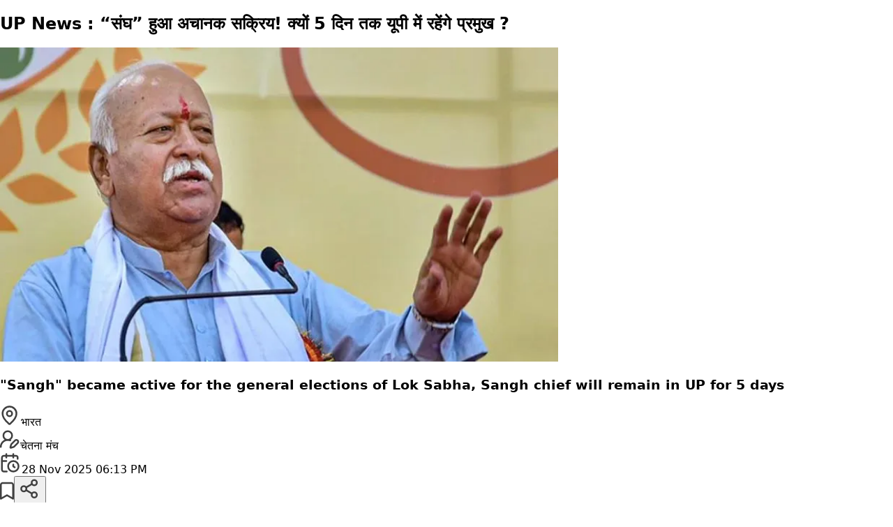

--- FILE ---
content_type: text/html; charset=utf-8
request_url: https://chetnamanch.com/uttar-pradesh/up-news-sangh-suddenly-became-active-why-the-chief-will-remain-in-up-for-5-days
body_size: 80846
content:
<!DOCTYPE html><html lang="hi"><head><meta charSet="utf-8"/><meta name="viewport" content="width=device-width, initial-scale=1"/><link rel="preload" as="image" href="https://ik.imagekit.io/chetnamanch/uploads/2026/01/a_yatry.webp"/><link rel="preload" as="image" href="https://ik.imagekit.io/chetnamanch/uploads/2026/01/रामपुर_की_घटना_ने_खींचा_सबका_ध्यान.webp"/><link rel="preload" as="image" href="https://ik.imagekit.io/chetnamanch/uploads/2026/01/सीएम_योगी__3_.webp"/><link rel="preload" as="image" href="https://ik.imagekit.io/chetnamanch/uploads/2026/01/bandi.webp"/><link rel="preload" as="image" href="https://ik.imagekit.io/chetnamanch/uploads/2026/01/rajvi.webp"/><link rel="preload" as="image" href="https://ik.imagekit.io/chetnamanch/uploads/2026/01/holi_ramjan.webp"/><link rel="preload" as="image" href="https://ik.imagekit.io/chetnamanch/uploads/2026/01/शुभांशु_शुक्ला.webp"/><link rel="preload" as="image" href="https://ik.imagekit.io/chetnamanch/uploads/2026/01/padak.webp"/><link rel="preload" as="image" href="https://ik.imagekit.io/chetnamanch/uploads/2026/01/Rape_during_medical_examination.webp"/><link rel="preload" as="image" href="https://ik.imagekit.io/chetnamanch/uploads/2026/01/anshika.webp"/><link rel="stylesheet" href="/_next/static/chunks/7c2a9739e44d95ef.css" data-precedence="next"/><link rel="stylesheet" href="/_next/static/chunks/fe81322e39413244.css" data-precedence="next"/><link rel="stylesheet" href="/_next/static/chunks/163f657a16afbe5e.css" data-precedence="next"/><link rel="stylesheet" href="/_next/static/chunks/af9fdfe07b20867a.css" data-precedence="next"/><link rel="preload" as="script" fetchPriority="low" href="/_next/static/chunks/7a0a31b0bb154d05.js"/><script src="/_next/static/chunks/fa697680feac4ebc.js" async=""></script><script src="/_next/static/chunks/349ff5d670a6f4a0.js" async=""></script><script src="/_next/static/chunks/3e200bca904262de.js" async=""></script><script src="/_next/static/chunks/5cedbe3d28acc407.js" async=""></script><script src="/_next/static/chunks/turbopack-979fd3eb32d6d4eb.js" async=""></script><script src="/_next/static/chunks/915f2ac62b9834ef.js" async=""></script><script src="/_next/static/chunks/8f48288c2ef82127.js" async=""></script><script src="/_next/static/chunks/ec76643aaf62f53b.js" async=""></script><script src="/_next/static/chunks/f5a15378bf1ff04e.js" async=""></script><script src="/_next/static/chunks/9baae023bebd9744.js" async=""></script><script src="/_next/static/chunks/50b01052cd0b861c.js" async=""></script><script src="/_next/static/chunks/fedfc18d5d132e1c.js" async=""></script><script src="/_next/static/chunks/9dd99e3ab898def6.js" async=""></script><script src="/_next/static/chunks/b60141ae7e669ddd.js" async=""></script><script src="/_next/static/chunks/0b101b9d2992ad9e.js" async=""></script><script src="/_next/static/chunks/63683bd74b25850c.js" async=""></script><script src="/_next/static/chunks/c3443cf2d0ffb7c5.js" async=""></script><script src="/_next/static/chunks/0de71adcb6531eec.js" async=""></script><script src="/_next/static/chunks/fd159909efc67aff.js" async=""></script><script src="/_next/static/chunks/7340adf74ff47ec0.js" async=""></script><script src="/_next/static/chunks/f6058264c2882164.js" async=""></script><script src="/_next/static/chunks/7bc78caf6e54b24f.js" async=""></script><script src="/_next/static/chunks/c97f0f38bd818399.js" async=""></script><script src="/_next/static/chunks/aac5124fdca123e8.js" async=""></script><script src="/_next/static/chunks/b8c060b6e42e22ce.js" async=""></script><link rel="preload" href="https://ik.imagekit.io/chetnamanch/logo/2025/10/chetnamanch_logo.svg" as="image"/><link rel="preload" href="https://js-agent.newrelic.com/nr-loader-spa-1.308.0.min.js" as="script"/><link rel="preload" href="https://www.googletagmanager.com/gtag/js?id=G-3V114G0LD2" as="script"/><link rel="preload" href="https://ik.imagekit.io/chetnamanch/logo/2025/10/chetnamanch_logo.svg" as="image"/><link rel="dns-prefetch" href="//ik.imagekit.io"/><link rel="dns-prefetch" href="//pagead2.googlesyndication.com"/><link rel="preconnect" href="https://ik.imagekit.io" crossorigin="anonymous"/><meta name="theme-color" content="#f97316"/><title>UP News : “संघ” हुआ अचानक सक्रिय! क्यों 5 दिन तक यूपी में रहेंगे प्रमु | चेतना मंच</title><meta name="description" content="UP News अगले साल होने वाले लोकसभा के आम चुनाव को लेकर राष्ट्रीय स्वयं सेवक संघ (RSS) अभी से सक्रिय हो गया है।"/><link rel="manifest" href="/manifest.json"/><meta name="keywords" content="UP News"/><link rel="canonical" href="https://chetnamanch.com/uttar-pradesh/up-news-sangh-suddenly-became-active-why-the-chief-will-remain-in-up-for-5-days"/><meta property="og:title" content="UP News : “संघ” हुआ अचानक सक्रिय! क्यों 5 दिन तक यूपी में रहेंगे प्रमु | चेतना मंच"/><meta property="og:description" content="UP News अगले साल होने वाले लोकसभा के आम चुनाव को लेकर राष्ट्रीय स्वयं सेवक संघ (RSS) अभी से सक्रिय हो गया है।"/><meta property="og:url" content="https://chetnamanch.com/uttar-pradesh/up-news-sangh-suddenly-became-active-why-the-chief-will-remain-in-up-for-5-days"/><meta property="og:site_name" content="चेतना मंच"/><meta property="og:locale" content="hi_IN"/><meta property="og:image" content="https://ik.imagekit.io/chetnamanch/uploads/2023/06/14-30.jpg"/><meta property="og:image:width" content="1200"/><meta property="og:image:height" content="630"/><meta property="og:image:alt" content="UP News : “संघ” हुआ अचानक सक्रिय! क्यों 5 दिन तक यूपी में रहेंगे प्रमुख ?"/><meta property="og:image:type" content="image/jpeg"/><meta property="og:type" content="article"/><meta name="twitter:card" content="summary_large_image"/><meta name="twitter:site" content="@chetnamanch"/><meta name="twitter:creator" content="@chetnamanch"/><meta name="twitter:title" content="UP News : “संघ” हुआ अचानक सक्रिय! क्यों 5 दिन तक यूपी में रहेंगे प्रमु | चेतना मंच"/><meta name="twitter:description" content="UP News अगले साल होने वाले लोकसभा के आम चुनाव को लेकर राष्ट्रीय स्वयं सेवक संघ (RSS) अभी से सक्रिय हो गया है।"/><meta name="twitter:image" content="https://ik.imagekit.io/chetnamanch/uploads/2023/06/14-30.jpg"/><meta name="twitter:image:alt" content="UP News : “संघ” हुआ अचानक सक्रिय! क्यों 5 दिन तक यूपी में रहेंगे प्रमुख ?"/><link rel="shortcut icon" href="https://ik.imagekit.io/chetnamanch/logo/2025/10/chetnamanch_logo.svg"/><link rel="icon" href="https://ik.imagekit.io/chetnamanch/logo/2025/10/chetnamanch_logo.svg"/><link rel="apple-touch-icon" href="https://ik.imagekit.io/chetnamanch/logo/2025/10/chetnamanch_logo.svg"/><link rel="icon" href="https://ik.imagekit.io/chetnamanch/logo/2025/10/chetnamanch_logo.svg" type="image/svg+xml"/><link rel="apple-touch-icon" href="https://ik.imagekit.io/chetnamanch/logo/2025/10/chetnamanch_logo.svg" sizes="180x180"/><link rel="mask-icon" href="https://ik.imagekit.io/chetnamanch/logo/2025/10/chetnamanch_logo.svg" color="#f97316"/><meta property="article:published_time" content="2023-06-26T20:18:38+05:30"/><meta property="article:modified_time" content="2025-11-28T18:13:43+05:30"/><style>
            *{box-sizing:border-box}body,html{margin:0;padding:0;font-family:system-ui,sans-serif}
            .hero-img{width:100%;height:auto;display:block;max-width:100%}
            .article-grid{display:grid;grid-template-columns:repeat(auto-fit,minmax(280px,1fr));gap:16px;padding:16px}
            .article-card{background:#fff;border-radius:8px;overflow:hidden}
            .article-img{width:100%;height:200px;object-fit:cover;display:block}
            @media(max-width:768px){.article-grid{grid-template-columns:1fr;gap:12px;padding:12px}.article-img{height:180px}}
            .loading{opacity:0;animation:fadeIn 0.3s ease forwards}
            @keyframes fadeIn{to{opacity:1}}
          </style><script src="/_next/static/chunks/a6dad97d9634a72d.js" noModule=""></script></head><body><div hidden=""><!--$--><!--/$--></div><noscript><iframe src="https://www.googletagmanager.com/ns.html?id=GTM-KCL4HJT" height="0" width="0" style="display:none;visibility:hidden" title="GTM"></iframe></noscript><noscript><img src="https://sb.scorecardresearch.com/p?c1=2&amp;c2=40456269&amp;cv=3.9.1&amp;cj=1" alt="comscore"/></noscript><div id="google_translate_element" style="display:none"></div><div id="google_translate_element" style="display:none"></div><div id="google_translate_element" style="display:none"></div><section class="customContainer"><div class="flex lg:flex-row flex-col gap-5 lg:gap-10 mb-5"><div class="lg:basis-[70%] basis-full"><h1 class="lg:text-[32px] text-[21px] font-bold mb-2 mt-3 customPadding">UP News : “संघ” हुआ अचानक सक्रिय! क्यों 5 दिन तक यूपी में रहेंगे प्रमुख ?</h1><div class="mb-5 customPadding"><img alt="14 30" loading="lazy" width="800" height="450" decoding="async" data-nimg="1" class="w-full h-auto object-cover mb-2 rounded-lg" style="color:transparent" src="https://ik.imagekit.io/chetnamanch/uploads/2023/06/14-30.jpg"/><h3 class="text-[12px] text-center text-gray-600">&quot;Sangh&quot; became active for the general elections of Lok Sabha, Sangh chief will remain in UP for 5 days</h3></div><div class="my-3 customPadding"><div class="flex px-2 items-center justify-between border-t-2 border-b border-t-gray-100 border-b-gray-100 py-3 text-text"><div class="flex items-center gap-1"><img alt="location" loading="lazy" width="30" height="30" decoding="async" data-nimg="1" class="w-4 h-4 lg:w-[25px] lg:h-[25px]" style="color:transparent" srcSet="/_next/static/media/location.0dab6e4a.svg 1x, /_next/static/media/location.0dab6e4a.svg 2x" src="/_next/static/media/location.0dab6e4a.svg"/><span class="text-[10px] lg:text-[18px] font-[400] font-noto-sant text-text">भारत</span></div><div class="flex items-center gap-1"><img alt="user" loading="lazy" width="29" height="30" decoding="async" data-nimg="1" class="w-4 h-4 lg:w-[25px] lg:h-[25px]" style="color:transparent" srcSet="/_next/static/media/profile.a14bcb39.svg 1x, /_next/static/media/profile.a14bcb39.svg 2x" src="/_next/static/media/profile.a14bcb39.svg"/><span class="text-[10px] lg:text-[18px] font-[400] font-noto-sant text-text">चेतना मंच</span></div><div class="flex items-center gap-1"><img alt="calendar" loading="lazy" width="31" height="30" decoding="async" data-nimg="1" class="w-4 h-4 lg:w-[25px] lg:h-[25px]" style="color:transparent" srcSet="/_next/static/media/calender.21ccc2c2.svg 1x, /_next/static/media/calender.21ccc2c2.svg 2x" src="/_next/static/media/calender.21ccc2c2.svg"/><span class="text-[10px] lg:text-[18px] font-[400] font-noto-sant text-text">28 Nov 2025 06:13 PM</span></div><img alt="bookmark" loading="lazy" width="20" height="26" decoding="async" data-nimg="1" class="w-4 h-4 cursor-pointer lg:w-[25px] lg:h-[25px]" style="color:transparent" srcSet="/_next/static/media/bookmark.71cb1865.svg 1x, /_next/static/media/bookmark.71cb1865.svg 2x" src="/_next/static/media/bookmark.71cb1865.svg"/><button class="p-1 cursor-pointer disabled:opacity-50 disabled:cursor-not-allowed"><img alt="share" loading="lazy" width="30" height="31" decoding="async" data-nimg="1" class="w-[15px] h-[15px] lg:w-[25px] lg:h-[25px]" style="color:transparent" srcSet="/_next/static/media/share.e8f51ecc.svg 1x, /_next/static/media/share.e8f51ecc.svg 2x" src="/_next/static/media/share.e8f51ecc.svg"/></button></div></div><div class="flex flex-col gap-4 mb-4 customPadding"><div class="w-full h-[200px] bg-gray-200 animate-pulse rounded-xl"></div></div><div class="twitter-container prose max-w-none leading-6 mb-10 customPadding" style="isolation:isolate"><div class="embed-content"></div></div><div class="lg:hidden block mb-10"><div class="w-full py-5 bg-[#F5F5F5] lg:bg-transparent px-2 mb-5"><div class="flex justify-between items-center mb-4 px-3"><h4 class="H4 text-heading font-semibold">संबंधित खबरें</h4></div><div class="px-3"><div class="swiper mySwiper"><div class="swiper-wrapper"><div class="swiper-slide relative rounded-md bg-white cursor-pointer"><div><a href="/uttar-pradesh/astronaut-shubhanshu-shukla-was-awarded-ashok-chakra-son-of-uttar-pradesh"><div class="flex flex-col sm:gap-2 mb-1 rounded-md overflow-hidden lg:shadow-md shadow-none border-gray-50"><img src="https://ik.imagekit.io/chetnamanch/uploads/2026/01/a_yatry.webp" alt="गणतंत्र दिवस पर अंतरिक्ष यात्री शुभांशु शुक्ला को अशोक चक्र, उत्तर प्रदेश के बेटे ने रचा कीर्तिमान" width="300" height="200" class="object-cover w-full h-[100px] sm:h-[200px]"/><div class="h-[70px]"><h5 class="text-[12px] !text-justify sm:text-[15px] font-semibold font-noto-sant text-heading px-1.5 py-2">गणतंत्र दिवस पर अंतरिक्ष यात्री शुभांशु शुक्ला को अशोक चक्र, उत्तर प्रदेश के बेटे...</h5></div></div></a></div><span class="absolute top-0 -right-[12.5px] h-full w-px bg-[#CCCCCC99]/60"></span></div><div class="swiper-slide relative rounded-md bg-white cursor-pointer"><div><a href="/uttar-pradesh/uttar-pradesh-rampur-bride-gives-birth-hours-after-weddin"><div class="flex flex-col sm:gap-2 mb-1 rounded-md overflow-hidden lg:shadow-md shadow-none border-gray-50"><img src="https://ik.imagekit.io/chetnamanch/uploads/2026/01/रामपुर_की_घटना_ने_खींचा_सबका_ध्यान.webp" alt="उत्तर प्रदेश में शादी के तुरंत बाद खुशखबरी… घर में गूंजी किलकारियां" width="300" height="200" class="object-cover w-full h-[100px] sm:h-[200px]"/><div class="h-[70px]"><h5 class="text-[12px] !text-justify sm:text-[15px] font-semibold font-noto-sant text-heading px-1.5 py-2">उत्तर प्रदेश में शादी के तुरंत बाद खुशखबरी… घर में गूंजी किलकारियां</h5></div></div></a></div><span class="absolute top-0 -right-[12.5px] h-full w-px bg-[#CCCCCC99]/60"></span></div><div class="swiper-slide relative rounded-md bg-white cursor-pointer"><div><a href="/uttar-pradesh/ganga-expressway-completion-target-feb-2026-up-cm-yogi"><div class="flex flex-col sm:gap-2 mb-1 rounded-md overflow-hidden lg:shadow-md shadow-none border-gray-50"><img src="https://ik.imagekit.io/chetnamanch/uploads/2026/01/सीएम_योगी__3_.webp" alt="&quot;तय समय पर हो काम&quot;, गंगा एक्सप्रेसवे पर सीएम योगी का साफ संदेश" width="300" height="200" class="object-cover w-full h-[100px] sm:h-[200px]"/><div class="h-[70px]"><h5 class="text-[12px] !text-justify sm:text-[15px] font-semibold font-noto-sant text-heading px-1.5 py-2">&quot;तय समय पर हो काम&quot;, गंगा एक्सप्रेसवे पर सीएम योगी का साफ संदेश</h5></div></div></a></div><span class="absolute top-0 -right-[12.5px] h-full w-px bg-[#CCCCCC99]/60"></span></div><div class="swiper-slide relative rounded-md bg-white cursor-pointer"><div><a href="/uttar-pradesh/uttar-pradesh-will-observe-public-holiday-on-january-26-ban-on-alcohol"><div class="flex flex-col sm:gap-2 mb-1 rounded-md overflow-hidden lg:shadow-md shadow-none border-gray-50"><img src="https://ik.imagekit.io/chetnamanch/uploads/2026/01/bandi.webp" alt="उत्तर प्रदेश में 26 जनवरी को सार्वजनिक अवकाश, शराब बिक्री पर भी रोक" width="300" height="200" class="object-cover w-full h-[100px] sm:h-[200px]"/><div class="h-[70px]"><h5 class="text-[12px] !text-justify sm:text-[15px] font-semibold font-noto-sant text-heading px-1.5 py-2">उत्तर प्रदेश में 26 जनवरी को सार्वजनिक अवकाश, शराब बिक्री पर भी रोक</h5></div></div></a></div><span class="absolute top-0 -right-[12.5px] h-full w-px bg-[#CCCCCC99]/60"></span></div><div class="swiper-slide relative rounded-md bg-white cursor-pointer"><div><a href="/uttar-pradesh/maulana-razvis-appeal-indian-constitution-should-be-taught-in-madrasas"><div class="flex flex-col sm:gap-2 mb-1 rounded-md overflow-hidden lg:shadow-md shadow-none border-gray-50"><img src="https://ik.imagekit.io/chetnamanch/uploads/2026/01/rajvi.webp" alt="गणतंत्र दिवस पर मौलाना रजवी की अपील : मदरसों में भारतीय संविधान की शिक्षा दी जाए" width="300" height="200" class="object-cover w-full h-[100px] sm:h-[200px]"/><div class="h-[70px]"><h5 class="text-[12px] !text-justify sm:text-[15px] font-semibold font-noto-sant text-heading px-1.5 py-2">गणतंत्र दिवस पर मौलाना रजवी की अपील : मदरसों में भारतीय संविधान की शिक्षा...</h5></div></div></a></div><span class="absolute top-0 -right-[12.5px] h-full w-px bg-[#CCCCCC99]/60"></span></div><div class="swiper-slide relative rounded-md bg-white cursor-pointer"><div><a href="/uttar-pradesh/this-year-holi-and-ramadan-will-be-celebrated-together"><div class="flex flex-col sm:gap-2 mb-1 rounded-md overflow-hidden lg:shadow-md shadow-none border-gray-50"><img src="https://ik.imagekit.io/chetnamanch/uploads/2026/01/holi_ramjan.webp" alt="इस साल होली और रमजान एक साथ मनाया जाएगा, जाने किसने लिया फैसला" width="300" height="200" class="object-cover w-full h-[100px] sm:h-[200px]"/><div class="h-[70px]"><h5 class="text-[12px] !text-justify sm:text-[15px] font-semibold font-noto-sant text-heading px-1.5 py-2">इस साल होली और रमजान एक साथ मनाया जाएगा, जाने किसने लिया फैसला</h5></div></div></a></div><span class="absolute top-0 -right-[12.5px] h-full w-px bg-[#CCCCCC99]/60"></span></div><div class="swiper-slide relative rounded-md bg-white cursor-pointer"><div><a href="/uttar-pradesh/shubhash-shukla-iss-mission-ashok-chakra"><div class="flex flex-col sm:gap-2 mb-1 rounded-md overflow-hidden lg:shadow-md shadow-none border-gray-50"><img src="https://ik.imagekit.io/chetnamanch/uploads/2026/01/शुभांशु_शुक्ला.webp" alt="ISS मिशन का चमकता सितारा, अशोक चक्र के लिए भेजा शुभांशु शुक्ला का नाम" width="300" height="200" class="object-cover w-full h-[100px] sm:h-[200px]"/><div class="h-[70px]"><h5 class="text-[12px] !text-justify sm:text-[15px] font-semibold font-noto-sant text-heading px-1.5 py-2">ISS मिशन का चमकता सितारा, अशोक चक्र के लिए भेजा शुभांशु शुक्ला का नाम</h5></div></div></a></div><span class="absolute top-0 -right-[12.5px] h-full w-px bg-[#CCCCCC99]/60"></span></div><div class="swiper-slide relative rounded-md bg-white cursor-pointer"><div><a href="/uttar-pradesh/on-republic-day-90-uttar-pradesh-police-will-be-honored-presidents-medal"><div class="flex flex-col sm:gap-2 mb-1 rounded-md overflow-hidden lg:shadow-md shadow-none border-gray-50"><img src="https://ik.imagekit.io/chetnamanch/uploads/2026/01/padak.webp" alt="गणतंत्र दिवस पर उत्तर प्रदेश पुलिस के 90 जवानों को मिलेगा राष्ट्रपति पदक से सम्मान" width="300" height="200" class="object-cover w-full h-[100px] sm:h-[200px]"/><div class="h-[70px]"><h5 class="text-[12px] !text-justify sm:text-[15px] font-semibold font-noto-sant text-heading px-1.5 py-2">गणतंत्र दिवस पर उत्तर प्रदेश पुलिस के 90 जवानों को मिलेगा राष्ट्रपति पदक से...</h5></div></div></a></div><span class="absolute top-0 -right-[12.5px] h-full w-px bg-[#CCCCCC99]/60"></span></div><div class="swiper-slide relative rounded-md bg-white cursor-pointer"><div><a href="/uttar-pradesh/in-jalaun-a-13-year-old-girl-was-sexually-assaulted-by-a-young-man-from-her"><div class="flex flex-col sm:gap-2 mb-1 rounded-md overflow-hidden lg:shadow-md shadow-none border-gray-50"><img src="https://ik.imagekit.io/chetnamanch/uploads/2026/01/Rape_during_medical_examination.webp" alt="जालौन में 13 वर्षीय बच्ची से पड़ोसी युवक ने बनाया हवस का शिकार,गिरफ्तार" width="300" height="200" class="object-cover w-full h-[100px] sm:h-[200px]"/><div class="h-[70px]"><h5 class="text-[12px] !text-justify sm:text-[15px] font-semibold font-noto-sant text-heading px-1.5 py-2">जालौन में 13 वर्षीय बच्ची से पड़ोसी युवक ने बनाया हवस का शिकार,गिरफ्तार</h5></div></div></a></div><span class="absolute top-0 -right-[12.5px] h-full w-px bg-[#CCCCCC99]/60"></span></div><div class="swiper-slide relative rounded-md bg-white cursor-pointer"><div><a href="/uttar-pradesh/who-is-anshika-singh-who-blackmailed-150-people"><div class="flex flex-col sm:gap-2 mb-1 rounded-md overflow-hidden lg:shadow-md shadow-none border-gray-50"><img src="https://ik.imagekit.io/chetnamanch/uploads/2026/01/anshika.webp" alt="कौन है अंशिका सिंह, जिसने 150 लोगों को बनाया ब्लैकमेलिंग का शिकार" width="300" height="200" class="object-cover w-full h-[100px] sm:h-[200px]"/><div class="h-[70px]"><h5 class="text-[12px] !text-justify sm:text-[15px] font-semibold font-noto-sant text-heading px-1.5 py-2">कौन है अंशिका सिंह, जिसने 150 लोगों को बनाया ब्लैकमेलिंग का शिकार</h5></div></div></a></div><span class="absolute top-0 -right-[12.5px] h-full w-px bg-[#CCCCCC99]/60"></span></div></div></div></div></div></div><div class="relative flex items-center justify-center mb-10"><div class="w-full border-t border-gray-300"></div><span class="absolute bg-red-600 text-white text-sm sm:text-base px-4 pt-3 pb-2 rounded">अगली खबर पढ़ें</span></div><main class="flex flex-col gap-0" role="main"><article data-article-id="68744"><header><h2 class="lg:text-[32px] text-[21px] font-bold font-noto-sant mb-2 customPadding">गुर्जर समाज की बेटी महक भाटी ने कर दिया कमाल</h2><p class="P leading-6 mb-3 customPadding">26 जनवरी की परेड में सूर्यास्त मिसाइल पर कंटीजेंट कमांडर के तौर पर उत्तर प्रदेश की बेटी महक भाटी तैनात थीं। 26 जनवरी की परेड के बाद से ही महक भाटी की खूब तारीफ हो रही है। महक भाटी के नाना जी स्व. नारायण सिंह उत्तर प्रदेश के उप मुख्यमंत्री रह चुके हैं। </p></header><figure class="mb-5 customPadding"><img alt="गुर्जर समाज की शान ले. महक भाटी" loading="lazy" width="800" height="450" decoding="async" data-nimg="1" class="w-full h-auto object-cover mb-2" style="color:transparent" src="https://ik.imagekit.io/chetnamanch/uploads/2026/01/गुर्जर_समाज_की_शान_ले.webp"/><figcaption class="text-[12px] text-center font-noto-sant">गुर्जर समाज की शान ले. महक भाटी</figcaption></figure><div class="hidden lg:block customPadding"><div class="flex px-2 items-center justify-between border-t-2 border-b border-t-gray-100 border-b-gray-100 py-3 text-text"><div class="flex items-center gap-1"><img alt="location" loading="lazy" width="30" height="30" decoding="async" data-nimg="1" class="w-4 h-4 lg:w-[25px] lg:h-[25px]" style="color:transparent" srcSet="/_next/static/media/location.0dab6e4a.svg 1x, /_next/static/media/location.0dab6e4a.svg 2x" src="/_next/static/media/location.0dab6e4a.svg"/><span class="text-[10px] lg:text-[18px] font-[400] font-noto-sant text-text">भारत</span></div><div class="flex items-center gap-1"><img alt="user" loading="lazy" width="29" height="30" decoding="async" data-nimg="1" class="w-4 h-4 lg:w-[25px] lg:h-[25px]" style="color:transparent" srcSet="/_next/static/media/profile.a14bcb39.svg 1x, /_next/static/media/profile.a14bcb39.svg 2x" src="/_next/static/media/profile.a14bcb39.svg"/><span class="text-[10px] lg:text-[18px] font-[400] font-noto-sant text-text">आरपी रघुवंशी</span></div><div class="flex items-center gap-1"><img alt="calendar" loading="lazy" width="31" height="30" decoding="async" data-nimg="1" class="w-4 h-4 lg:w-[25px] lg:h-[25px]" style="color:transparent" srcSet="/_next/static/media/calender.21ccc2c2.svg 1x, /_next/static/media/calender.21ccc2c2.svg 2x" src="/_next/static/media/calender.21ccc2c2.svg"/><span class="text-[10px] lg:text-[18px] font-[400] font-noto-sant text-text">29 Jan 2026 04:19 PM</span></div><img alt="bookmark" loading="lazy" width="20" height="26" decoding="async" data-nimg="1" class="w-4 h-4 cursor-pointer lg:w-[25px] lg:h-[25px]" style="color:transparent" srcSet="/_next/static/media/bookmark.71cb1865.svg 1x, /_next/static/media/bookmark.71cb1865.svg 2x" src="/_next/static/media/bookmark.71cb1865.svg"/><button class="p-1 cursor-pointer disabled:opacity-50 disabled:cursor-not-allowed"><img alt="share" loading="lazy" width="30" height="31" decoding="async" data-nimg="1" class="w-[15px] h-[15px] lg:w-[25px] lg:h-[25px]" style="color:transparent" srcSet="/_next/static/media/share.e8f51ecc.svg 1x, /_next/static/media/share.e8f51ecc.svg 2x" src="/_next/static/media/share.e8f51ecc.svg"/></button></div><section class="prose max-w-none leading-6 mb-10 mt-4"><p><strong>UP News : </strong><span>उत्तर प्रदेश में गुर्जर समाज से आने वाली बेटी महक भाटी की खूब चर्चा हो रही है। उत्तर प्रदेश ही क्या पूरे देश में महक भाटी का नाम पूरे गर्व के साथ लिया जा रहा है। हाल ही में गणतंत्र दिवस समारोह की परेड के बाद से महक भाटी को हर किसी की तारीफ मिल रही है। उत्तर प्रदेश से लेकर पूरे देश में सोशल मीडिया पर महक भाटी का नाम सुर्खियों में छाया हुआ है।</span></p><h2><strong>उत्तर प्रदेश के पूर्व उप मुख्यमंत्री की धेवती हैं महक भाटी</strong></h2><p><span>26 जनवरी 2026 की गणतंत्र दिवस परेड में पहली बार सूर्यास्त मिसाइल का प्रदर्शन किया गया। 26 जनवरी की परेड में सूर्यास्त मिसाइल पर कंटीजेंट कमांडर के तौर पर उत्तर प्रदेश की बेटी महक भाटी तैनात थीं। 26 जनवरी की परेड के बाद से ही महक भाटी की खूब तारीफ हो रही है। महक भाटी के नाना जी स्व. नारायण सिंह उत्तर प्रदेश के उप मुख्यमंत्री रह चुके हैं।&nbsp; लेफ्टिनेंट महक भाटी भारतीय सेना की आर्टिलरी रेजिमेंट में तैनात हैं। दो साल पहले वर्ष 2024 में ही उन्हें कमीशन मिला है। बेहतर प्रदर्शन के चलते उन्हें सेना को मिली नई मिसाइल सूर्यास्त के प्रदर्शन का नेतृत्व करने के लिए चुना गया। महक ने सबसे पहले 15 जनवरी को जयपुर में आयोजित आर्मी डे समारोह में रक्षामंत्री राजनाथ सिंह और आर्मी चीफ की मौजूदगी में सूर्यास्त मिसाइल के प्रदर्शन का कंटींजेंट कमांडर के रूप में नेतृत्व किया था।</span></p><h2><strong>राजनीति से जुड़ा है महक भाटी का पूरा परिवार</strong></h2><p><span>गुर्जर समाज की बेटी महक भाटी का पूरा परिवार राजनीतिक पृष्ठभूमि वाला है। उनकी दादी इंदिरा भाटी कांग्रेस की वरिष्ठ नेता हैं। इंदिरा भाटी प्रदेश के पूर्व उपमुख्यमंत्री नारायण सिंह की पुत्री हैं। वर्ष 2019 में लोकसभा चुनाव में पार्टी ने उन्हें बिजनौर लोकसक्षा क्षेत्र से प्रत्याशी बनाया था। पिता गौरव भाटी वर्तमान में कांग्रेस के जिलाध्यक्ष हैं। गौरव भाटी के ममेरे भाई चंदन चौहान वर्तमान में रालोद और भाजपा गठबंधन से बिजनौर लोकसभा क्षेत्र से सांसद हैं। इस परिवार में गौरव भाटी के छोटे भाई महक के चाचा सौरभ भाटी आर्म्ड रेजीमेंट में लेफ्टिनेंट कर्नल से सेवानिवृत्त हैं। महक ने बताया कि चाचा ने ही उन्हें बचपन में भारतीय सेना और सैनिकों की वीरता के किस्से सुनाकर उन्हें प्रेरित किया। उसी प्रेरणा ने उन्हें सेना में पहुंचा दिया। कांग्रेस जिलाध्यक्ष की दो संतान हैं। महक का छोटा भाई शौर्य भी अपनी बहन के पदचिह्न पर है। उसका NDA में चयन हो गया है। पिछले डेढ़ साल से वह पूना में ट्रेनिंग कर रहा है। जल्द शौर्य भी लेफ्टिनेंट बनकर निकलेगा। महक के पिता गौरव भाटी ने बताया कि उनका परिवार राजनीतिक है। सेना से दूर दूर तक रिश्ता नहीं था। छोटे भाई सौरभ ने सेना ज्वाइन की थी। अब वे सेवानिवृत्त हो चुके हैं। उनकी प्रेरणा से ही दोनों बच्चों ने सेना को चुना है। महक ने गणतंत्र दिवस की परेड का हिस्सा बनकर परिवार को गर्व करने का मौका दिया है।</span></p><h3><strong>उत्तर प्रदेश में नहीं हुई है महक की पढ़ाई</strong></h3><p><span>महक भाटी का परिवार उत्तर प्रदेश से भले ही है किन्तु महक भाटी की पढ़ाई उत्तर प्रदेा में नहीं हुई है। महक भाटी ने कक्षा चार से 12वीं तक की शिक्षा सिंधिया कन्या विद्यालय ग्वालियर से की। वर्ष 2019 में कक्षा 12 में 97 प्रतिशत अंक प्राप्त करने के बाद लेडी श्रीराम कालेज दिल्ली से बीए आनर्स किया। 2023 में एसएसबी के माध्यम से सीडीएस में चयन हो गया। महक भाटी को आफिसर्स ट्रेनिंग एकेडमी चेन्नई में एक साल की ट्रेनिंग के बाद वर्ष 2024 में लेफ्टिनेंट के रूप में कमीशन मिला। दो साल से वह आर्टिलरी रेजिमेंट में तैनात है। महक ने बताया कि देश के लिए कुछ बड़ा करना चाहती है। छोटे हथियारों के प्रशिक्षण के बाद अब उसे मिसाइल का अनुभव प्राप्त करने का मौका मिला है। परिवार ने इस निर्णय में हमेशा साथ दिया है।   </span><strong>UP News</strong></p></section><div class="relative flex items-center justify-center mb-10"><div class="w-full border-t border-gray-300"></div><span class="absolute bg-red text-white px-4 py-3 rounded">अगली खबर पढ़ें</span></div></div><div class="block lg:hidden"><div class="my-3 customPadding"><div class="flex px-2 items-center justify-between border-t-2 border-b border-t-gray-100 border-b-gray-100 py-3 text-text"><div class="flex items-center gap-1"><img alt="location" loading="lazy" width="30" height="30" decoding="async" data-nimg="1" class="w-4 h-4 lg:w-[25px] lg:h-[25px]" style="color:transparent" srcSet="/_next/static/media/location.0dab6e4a.svg 1x, /_next/static/media/location.0dab6e4a.svg 2x" src="/_next/static/media/location.0dab6e4a.svg"/><span class="text-[10px] lg:text-[18px] font-[400] font-noto-sant text-text">भारत</span></div><div class="flex items-center gap-1"><img alt="user" loading="lazy" width="29" height="30" decoding="async" data-nimg="1" class="w-4 h-4 lg:w-[25px] lg:h-[25px]" style="color:transparent" srcSet="/_next/static/media/profile.a14bcb39.svg 1x, /_next/static/media/profile.a14bcb39.svg 2x" src="/_next/static/media/profile.a14bcb39.svg"/><span class="text-[10px] lg:text-[18px] font-[400] font-noto-sant text-text">आरपी रघुवंशी</span></div><div class="flex items-center gap-1"><img alt="calendar" loading="lazy" width="31" height="30" decoding="async" data-nimg="1" class="w-4 h-4 lg:w-[25px] lg:h-[25px]" style="color:transparent" srcSet="/_next/static/media/calender.21ccc2c2.svg 1x, /_next/static/media/calender.21ccc2c2.svg 2x" src="/_next/static/media/calender.21ccc2c2.svg"/><span class="text-[10px] lg:text-[18px] font-[400] font-noto-sant text-text">29 Jan 2026 04:19 PM</span></div><img alt="bookmark" loading="lazy" width="20" height="26" decoding="async" data-nimg="1" class="w-4 h-4 cursor-pointer lg:w-[25px] lg:h-[25px]" style="color:transparent" srcSet="/_next/static/media/bookmark.71cb1865.svg 1x, /_next/static/media/bookmark.71cb1865.svg 2x" src="/_next/static/media/bookmark.71cb1865.svg"/><button class="p-1 cursor-pointer disabled:opacity-50 disabled:cursor-not-allowed"><img alt="share" loading="lazy" width="30" height="31" decoding="async" data-nimg="1" class="w-[15px] h-[15px] lg:w-[25px] lg:h-[25px]" style="color:transparent" srcSet="/_next/static/media/share.e8f51ecc.svg 1x, /_next/static/media/share.e8f51ecc.svg 2x" src="/_next/static/media/share.e8f51ecc.svg"/></button></div></div><section class="prose max-w-none leading-6 mb-10 customPadding"><p><strong>UP News : </strong><span>उत्तर प्रदेश में गुर्जर समाज से आने वाली बेटी महक भाटी की खूब चर्चा हो रही है। उत्तर प्रदेश ही क्या पूरे देश में महक भाटी का नाम पूरे गर्व के साथ लिया जा रहा है। हाल ही में गणतंत्र दिवस समारोह की परेड के बाद से महक भाटी को हर किसी की तारीफ मिल रही है। उत्तर प्रदेश से लेकर पूरे देश में सोशल मीडिया पर महक भाटी का नाम सुर्खियों में छाया हुआ है।</span></p><h2><strong>उत्तर प्रदेश के पूर्व उप मुख्यमंत्री की धेवती हैं महक भाटी</strong></h2><p><span>26 जनवरी 2026 की गणतंत्र दिवस परेड में पहली बार सूर्यास्त मिसाइल का प्रदर्शन किया गया। 26 जनवरी की परेड में सूर्यास्त मिसाइल पर कंटीजेंट कमांडर के तौर पर उत्तर प्रदेश की बेटी महक भाटी तैनात थीं। 26 जनवरी की परेड के बाद से ही महक भाटी की खूब तारीफ हो रही है। महक भाटी के नाना जी स्व. नारायण सिंह उत्तर प्रदेश के उप मुख्यमंत्री रह चुके हैं।&nbsp; लेफ्टिनेंट महक भाटी भारतीय सेना की आर्टिलरी रेजिमेंट में तैनात हैं। दो साल पहले वर्ष 2024 में ही उन्हें कमीशन मिला है। बेहतर प्रदर्शन के चलते उन्हें सेना को मिली नई मिसाइल सूर्यास्त के प्रदर्शन का नेतृत्व करने के लिए चुना गया। महक ने सबसे पहले 15 जनवरी को जयपुर में आयोजित आर्मी डे समारोह में रक्षामंत्री राजनाथ सिंह और आर्मी चीफ की मौजूदगी में सूर्यास्त मिसाइल के प्रदर्शन का कंटींजेंट कमांडर के रूप में नेतृत्व किया था।</span></p><h2><strong>राजनीति से जुड़ा है महक भाटी का पूरा परिवार</strong></h2><p><span>गुर्जर समाज की बेटी महक भाटी का पूरा परिवार राजनीतिक पृष्ठभूमि वाला है। उनकी दादी इंदिरा भाटी कांग्रेस की वरिष्ठ नेता हैं। इंदिरा भाटी प्रदेश के पूर्व उपमुख्यमंत्री नारायण सिंह की पुत्री हैं। वर्ष 2019 में लोकसभा चुनाव में पार्टी ने उन्हें बिजनौर लोकसक्षा क्षेत्र से प्रत्याशी बनाया था। पिता गौरव भाटी वर्तमान में कांग्रेस के जिलाध्यक्ष हैं। गौरव भाटी के ममेरे भाई चंदन चौहान वर्तमान में रालोद और भाजपा गठबंधन से बिजनौर लोकसभा क्षेत्र से सांसद हैं। इस परिवार में गौरव भाटी के छोटे भाई महक के चाचा सौरभ भाटी आर्म्ड रेजीमेंट में लेफ्टिनेंट कर्नल से सेवानिवृत्त हैं। महक ने बताया कि चाचा ने ही उन्हें बचपन में भारतीय सेना और सैनिकों की वीरता के किस्से सुनाकर उन्हें प्रेरित किया। उसी प्रेरणा ने उन्हें सेना में पहुंचा दिया। कांग्रेस जिलाध्यक्ष की दो संतान हैं। महक का छोटा भाई शौर्य भी अपनी बहन के पदचिह्न पर है। उसका NDA में चयन हो गया है। पिछले डेढ़ साल से वह पूना में ट्रेनिंग कर रहा है। जल्द शौर्य भी लेफ्टिनेंट बनकर निकलेगा। महक के पिता गौरव भाटी ने बताया कि उनका परिवार राजनीतिक है। सेना से दूर दूर तक रिश्ता नहीं था। छोटे भाई सौरभ ने सेना ज्वाइन की थी। अब वे सेवानिवृत्त हो चुके हैं। उनकी प्रेरणा से ही दोनों बच्चों ने सेना को चुना है। महक ने गणतंत्र दिवस की परेड का हिस्सा बनकर परिवार को गर्व करने का मौका दिया है।</span></p><h3><strong>उत्तर प्रदेश में नहीं हुई है महक की पढ़ाई</strong></h3><p><span>महक भाटी का परिवार उत्तर प्रदेश से भले ही है किन्तु महक भाटी की पढ़ाई उत्तर प्रदेा में नहीं हुई है। महक भाटी ने कक्षा चार से 12वीं तक की शिक्षा सिंधिया कन्या विद्यालय ग्वालियर से की। वर्ष 2019 में कक्षा 12 में 97 प्रतिशत अंक प्राप्त करने के बाद लेडी श्रीराम कालेज दिल्ली से बीए आनर्स किया। 2023 में एसएसबी के माध्यम से सीडीएस में चयन हो गया। महक भाटी को आफिसर्स ट्रेनिंग एकेडमी चेन्नई में एक साल की ट्रेनिंग के बाद वर्ष 2024 में लेफ्टिनेंट के रूप में कमीशन मिला। दो साल से वह आर्टिलरी रेजिमेंट में तैनात है। महक ने बताया कि देश के लिए कुछ बड़ा करना चाहती है। छोटे हथियारों के प्रशिक्षण के बाद अब उसे मिसाइल का अनुभव प्राप्त करने का मौका मिला है। परिवार ने इस निर्णय में हमेशा साथ दिया है।   </span><strong>UP News</strong></p></section><div class="mb-10"><div class="w-full py-5 bg-[#F5F5F5] lg:bg-transparent px-2 mb-5"><div class="flex justify-between items-center mb-4 px-3"><h4 class="H4 text-heading font-semibold">संबंधित खबरें</h4></div><div class="px-3"><div class="swiper mySwiper"><div class="swiper-wrapper"><div class="swiper-slide relative rounded-md bg-white cursor-pointer"><div><a href="/uttar-pradesh/astronaut-shubhanshu-shukla-was-awarded-ashok-chakra-son-of-uttar-pradesh"><div class="flex flex-col sm:gap-2 mb-1 rounded-md overflow-hidden lg:shadow-md shadow-none border-gray-50"><img src="https://ik.imagekit.io/chetnamanch/uploads/2026/01/a_yatry.webp" alt="गणतंत्र दिवस पर अंतरिक्ष यात्री शुभांशु शुक्ला को अशोक चक्र, उत्तर प्रदेश के बेटे ने रचा कीर्तिमान" width="300" height="200" class="object-cover w-full h-[100px] sm:h-[200px]"/><div class="h-[70px]"><h5 class="text-[12px] !text-justify sm:text-[15px] font-semibold font-noto-sant text-heading px-1.5 py-2">गणतंत्र दिवस पर अंतरिक्ष यात्री शुभांशु शुक्ला को अशोक चक्र, उत्तर प्रदेश के बेटे...</h5></div></div></a></div><span class="absolute top-0 -right-[12.5px] h-full w-px bg-[#CCCCCC99]/60"></span></div><div class="swiper-slide relative rounded-md bg-white cursor-pointer"><div><a href="/uttar-pradesh/uttar-pradesh-rampur-bride-gives-birth-hours-after-weddin"><div class="flex flex-col sm:gap-2 mb-1 rounded-md overflow-hidden lg:shadow-md shadow-none border-gray-50"><img src="https://ik.imagekit.io/chetnamanch/uploads/2026/01/रामपुर_की_घटना_ने_खींचा_सबका_ध्यान.webp" alt="उत्तर प्रदेश में शादी के तुरंत बाद खुशखबरी… घर में गूंजी किलकारियां" width="300" height="200" class="object-cover w-full h-[100px] sm:h-[200px]"/><div class="h-[70px]"><h5 class="text-[12px] !text-justify sm:text-[15px] font-semibold font-noto-sant text-heading px-1.5 py-2">उत्तर प्रदेश में शादी के तुरंत बाद खुशखबरी… घर में गूंजी किलकारियां</h5></div></div></a></div><span class="absolute top-0 -right-[12.5px] h-full w-px bg-[#CCCCCC99]/60"></span></div><div class="swiper-slide relative rounded-md bg-white cursor-pointer"><div><a href="/uttar-pradesh/ganga-expressway-completion-target-feb-2026-up-cm-yogi"><div class="flex flex-col sm:gap-2 mb-1 rounded-md overflow-hidden lg:shadow-md shadow-none border-gray-50"><img src="https://ik.imagekit.io/chetnamanch/uploads/2026/01/सीएम_योगी__3_.webp" alt="&quot;तय समय पर हो काम&quot;, गंगा एक्सप्रेसवे पर सीएम योगी का साफ संदेश" width="300" height="200" class="object-cover w-full h-[100px] sm:h-[200px]"/><div class="h-[70px]"><h5 class="text-[12px] !text-justify sm:text-[15px] font-semibold font-noto-sant text-heading px-1.5 py-2">&quot;तय समय पर हो काम&quot;, गंगा एक्सप्रेसवे पर सीएम योगी का साफ संदेश</h5></div></div></a></div><span class="absolute top-0 -right-[12.5px] h-full w-px bg-[#CCCCCC99]/60"></span></div><div class="swiper-slide relative rounded-md bg-white cursor-pointer"><div><a href="/uttar-pradesh/uttar-pradesh-will-observe-public-holiday-on-january-26-ban-on-alcohol"><div class="flex flex-col sm:gap-2 mb-1 rounded-md overflow-hidden lg:shadow-md shadow-none border-gray-50"><img src="https://ik.imagekit.io/chetnamanch/uploads/2026/01/bandi.webp" alt="उत्तर प्रदेश में 26 जनवरी को सार्वजनिक अवकाश, शराब बिक्री पर भी रोक" width="300" height="200" class="object-cover w-full h-[100px] sm:h-[200px]"/><div class="h-[70px]"><h5 class="text-[12px] !text-justify sm:text-[15px] font-semibold font-noto-sant text-heading px-1.5 py-2">उत्तर प्रदेश में 26 जनवरी को सार्वजनिक अवकाश, शराब बिक्री पर भी रोक</h5></div></div></a></div><span class="absolute top-0 -right-[12.5px] h-full w-px bg-[#CCCCCC99]/60"></span></div><div class="swiper-slide relative rounded-md bg-white cursor-pointer"><div><a href="/uttar-pradesh/maulana-razvis-appeal-indian-constitution-should-be-taught-in-madrasas"><div class="flex flex-col sm:gap-2 mb-1 rounded-md overflow-hidden lg:shadow-md shadow-none border-gray-50"><img src="https://ik.imagekit.io/chetnamanch/uploads/2026/01/rajvi.webp" alt="गणतंत्र दिवस पर मौलाना रजवी की अपील : मदरसों में भारतीय संविधान की शिक्षा दी जाए" width="300" height="200" class="object-cover w-full h-[100px] sm:h-[200px]"/><div class="h-[70px]"><h5 class="text-[12px] !text-justify sm:text-[15px] font-semibold font-noto-sant text-heading px-1.5 py-2">गणतंत्र दिवस पर मौलाना रजवी की अपील : मदरसों में भारतीय संविधान की शिक्षा...</h5></div></div></a></div><span class="absolute top-0 -right-[12.5px] h-full w-px bg-[#CCCCCC99]/60"></span></div><div class="swiper-slide relative rounded-md bg-white cursor-pointer"><div><a href="/uttar-pradesh/this-year-holi-and-ramadan-will-be-celebrated-together"><div class="flex flex-col sm:gap-2 mb-1 rounded-md overflow-hidden lg:shadow-md shadow-none border-gray-50"><img src="https://ik.imagekit.io/chetnamanch/uploads/2026/01/holi_ramjan.webp" alt="इस साल होली और रमजान एक साथ मनाया जाएगा, जाने किसने लिया फैसला" width="300" height="200" class="object-cover w-full h-[100px] sm:h-[200px]"/><div class="h-[70px]"><h5 class="text-[12px] !text-justify sm:text-[15px] font-semibold font-noto-sant text-heading px-1.5 py-2">इस साल होली और रमजान एक साथ मनाया जाएगा, जाने किसने लिया फैसला</h5></div></div></a></div><span class="absolute top-0 -right-[12.5px] h-full w-px bg-[#CCCCCC99]/60"></span></div><div class="swiper-slide relative rounded-md bg-white cursor-pointer"><div><a href="/uttar-pradesh/shubhash-shukla-iss-mission-ashok-chakra"><div class="flex flex-col sm:gap-2 mb-1 rounded-md overflow-hidden lg:shadow-md shadow-none border-gray-50"><img src="https://ik.imagekit.io/chetnamanch/uploads/2026/01/शुभांशु_शुक्ला.webp" alt="ISS मिशन का चमकता सितारा, अशोक चक्र के लिए भेजा शुभांशु शुक्ला का नाम" width="300" height="200" class="object-cover w-full h-[100px] sm:h-[200px]"/><div class="h-[70px]"><h5 class="text-[12px] !text-justify sm:text-[15px] font-semibold font-noto-sant text-heading px-1.5 py-2">ISS मिशन का चमकता सितारा, अशोक चक्र के लिए भेजा शुभांशु शुक्ला का नाम</h5></div></div></a></div><span class="absolute top-0 -right-[12.5px] h-full w-px bg-[#CCCCCC99]/60"></span></div><div class="swiper-slide relative rounded-md bg-white cursor-pointer"><div><a href="/uttar-pradesh/on-republic-day-90-uttar-pradesh-police-will-be-honored-presidents-medal"><div class="flex flex-col sm:gap-2 mb-1 rounded-md overflow-hidden lg:shadow-md shadow-none border-gray-50"><img src="https://ik.imagekit.io/chetnamanch/uploads/2026/01/padak.webp" alt="गणतंत्र दिवस पर उत्तर प्रदेश पुलिस के 90 जवानों को मिलेगा राष्ट्रपति पदक से सम्मान" width="300" height="200" class="object-cover w-full h-[100px] sm:h-[200px]"/><div class="h-[70px]"><h5 class="text-[12px] !text-justify sm:text-[15px] font-semibold font-noto-sant text-heading px-1.5 py-2">गणतंत्र दिवस पर उत्तर प्रदेश पुलिस के 90 जवानों को मिलेगा राष्ट्रपति पदक से...</h5></div></div></a></div><span class="absolute top-0 -right-[12.5px] h-full w-px bg-[#CCCCCC99]/60"></span></div><div class="swiper-slide relative rounded-md bg-white cursor-pointer"><div><a href="/uttar-pradesh/in-jalaun-a-13-year-old-girl-was-sexually-assaulted-by-a-young-man-from-her"><div class="flex flex-col sm:gap-2 mb-1 rounded-md overflow-hidden lg:shadow-md shadow-none border-gray-50"><img src="https://ik.imagekit.io/chetnamanch/uploads/2026/01/Rape_during_medical_examination.webp" alt="जालौन में 13 वर्षीय बच्ची से पड़ोसी युवक ने बनाया हवस का शिकार,गिरफ्तार" width="300" height="200" class="object-cover w-full h-[100px] sm:h-[200px]"/><div class="h-[70px]"><h5 class="text-[12px] !text-justify sm:text-[15px] font-semibold font-noto-sant text-heading px-1.5 py-2">जालौन में 13 वर्षीय बच्ची से पड़ोसी युवक ने बनाया हवस का शिकार,गिरफ्तार</h5></div></div></a></div><span class="absolute top-0 -right-[12.5px] h-full w-px bg-[#CCCCCC99]/60"></span></div><div class="swiper-slide relative rounded-md bg-white cursor-pointer"><div><a href="/uttar-pradesh/who-is-anshika-singh-who-blackmailed-150-people"><div class="flex flex-col sm:gap-2 mb-1 rounded-md overflow-hidden lg:shadow-md shadow-none border-gray-50"><img src="https://ik.imagekit.io/chetnamanch/uploads/2026/01/anshika.webp" alt="कौन है अंशिका सिंह, जिसने 150 लोगों को बनाया ब्लैकमेलिंग का शिकार" width="300" height="200" class="object-cover w-full h-[100px] sm:h-[200px]"/><div class="h-[70px]"><h5 class="text-[12px] !text-justify sm:text-[15px] font-semibold font-noto-sant text-heading px-1.5 py-2">कौन है अंशिका सिंह, जिसने 150 लोगों को बनाया ब्लैकमेलिंग का शिकार</h5></div></div></a></div><span class="absolute top-0 -right-[12.5px] h-full w-px bg-[#CCCCCC99]/60"></span></div></div></div></div></div></div><div class="relative flex items-center justify-center mb-10"><div class="w-full border-t border-gray-300"></div><span class="absolute bg-red text-white px-4 pt-3 pb-2 rounded">अगली खबर पढ़ें</span></div></div></article><article data-article-id="68740"><header><h2 class="lg:text-[32px] text-[21px] font-bold font-noto-sant mb-2 customPadding">सेंट्रल मार्केट में अवैध निर्माण पर चलेगा बुलडोजर, सुप्रीम कोर्ट के आदेश से व्यापारियों में चिंता</h2><p class="P leading-6 mb-3 customPadding">कोर्ट ने 17 दिसंबर 2024 के अपने फैसले को बरकरार रखते हुए, छह हफ्तों के भीतर ध्वस्तीकरण पूरी करने और रिपोर्ट दाखिल करने का निर्देश दिया है। व्यापारी अभी आदेश का इंतजार कर रहे हैं और अपनी अगली रणनीति तैयार करने में व्यस्त हैं।</p></header><figure class="mb-5 customPadding"><img alt="market" loading="lazy" width="800" height="450" decoding="async" data-nimg="1" class="w-full h-auto object-cover mb-2" style="color:transparent" src="https://ik.imagekit.io/chetnamanch/uploads/2026/01/market.webp"/><figcaption class="text-[12px] text-center font-noto-sant">मेरठ का सेंट्रल मार्केट </figcaption></figure><div class="hidden lg:block customPadding"><div class="flex px-2 items-center justify-between border-t-2 border-b border-t-gray-100 border-b-gray-100 py-3 text-text"><div class="flex items-center gap-1"><img alt="location" loading="lazy" width="30" height="30" decoding="async" data-nimg="1" class="w-4 h-4 lg:w-[25px] lg:h-[25px]" style="color:transparent" srcSet="/_next/static/media/location.0dab6e4a.svg 1x, /_next/static/media/location.0dab6e4a.svg 2x" src="/_next/static/media/location.0dab6e4a.svg"/><span class="text-[10px] lg:text-[18px] font-[400] font-noto-sant text-text">भारत</span></div><div class="flex items-center gap-1"><img alt="user" loading="lazy" width="29" height="30" decoding="async" data-nimg="1" class="w-4 h-4 lg:w-[25px] lg:h-[25px]" style="color:transparent" srcSet="/_next/static/media/profile.a14bcb39.svg 1x, /_next/static/media/profile.a14bcb39.svg 2x" src="/_next/static/media/profile.a14bcb39.svg"/><span class="text-[10px] lg:text-[18px] font-[400] font-noto-sant text-text">योगेन्द्र नाथ झा</span></div><div class="flex items-center gap-1"><img alt="calendar" loading="lazy" width="31" height="30" decoding="async" data-nimg="1" class="w-4 h-4 lg:w-[25px] lg:h-[25px]" style="color:transparent" srcSet="/_next/static/media/calender.21ccc2c2.svg 1x, /_next/static/media/calender.21ccc2c2.svg 2x" src="/_next/static/media/calender.21ccc2c2.svg"/><span class="text-[10px] lg:text-[18px] font-[400] font-noto-sant text-text">29 Jan 2026 04:07 PM</span></div><img alt="bookmark" loading="lazy" width="20" height="26" decoding="async" data-nimg="1" class="w-4 h-4 cursor-pointer lg:w-[25px] lg:h-[25px]" style="color:transparent" srcSet="/_next/static/media/bookmark.71cb1865.svg 1x, /_next/static/media/bookmark.71cb1865.svg 2x" src="/_next/static/media/bookmark.71cb1865.svg"/><button class="p-1 cursor-pointer disabled:opacity-50 disabled:cursor-not-allowed"><img alt="share" loading="lazy" width="30" height="31" decoding="async" data-nimg="1" class="w-[15px] h-[15px] lg:w-[25px] lg:h-[25px]" style="color:transparent" srcSet="/_next/static/media/share.e8f51ecc.svg 1x, /_next/static/media/share.e8f51ecc.svg 2x" src="/_next/static/media/share.e8f51ecc.svg"/></button></div><section class="prose max-w-none leading-6 mb-10 mt-4"><p><strong>UP News </strong>: मेरठ के सेंट्रल मार्केट में अवैध निर्माण को लेकर सुप्रीम कोर्ट के कड़े आदेश के बाद आवास एवं विकास परिषद ने नोटिस जारी करने की तैयारी शुरू कर दी है। कोर्ट ने 17 दिसंबर 2024 के अपने फैसले को बरकरार रखते हुए, छह हफ्तों के भीतर ध्वस्तीकरण पूरी करने और रिपोर्ट दाखिल करने का निर्देश दिया है। व्यापारी अभी आदेश का इंतजार कर रहे हैं और अपनी अगली रणनीति तैयार करने में व्यस्त हैं। व्यापारियों का कहना है कि कोर्ट के आदेश पढ़ने के बाद ही वे यह तय करेंगे कि व्यापार को कैसे सुरक्षित रखा जाए।</p><h2><strong>प्रभावित व्यापारियों के पुनर्स्थापन के प्रयास किए जा रहे</strong></h2><p>भाजपा व्यापार प्रकोष्ठ के प्रदेश संयोजक विनीत शारदा अग्रवाल ने कहा कि प्रभावित व्यापारियों के पुनर्स्थापन के प्रयास किए जा रहे हैं और पार्टी नेतृत्व से मदद लेने की योजना है। इस मामले की शुरुआत आरटीआई कार्यकर्ता लोकेश खुराना की अवमानना याचिका से हुई थी, जिसमें कोर्ट ने अवैध निमार्णों के खिलाफ तेजी से कार्रवाई करने के निर्देश दिए थे। अधिकारियों ने सुप्रीम कोर्ट से जुड़े होने के कारण इस मामले पर कोई टिप्पणी करने से इनकार किया है। </p><h3><strong>व्यापारी कर रहे आदेश का इंतजार</strong></h3><p>मेरठ के व्यापारी अभी सुप्रीम कोर्ट के आदेश का इंतजार कर रहे हैं और अपनी अगली रणनीति तैयार करने में व्यस्त हैं। व्यापारियों का कहना है कि कोर्ट के आदेश पढ़ने के बाद ही वे यह तय करेंगे कि व्यापार को कैसे सुरक्षित रखा जाए। इसलिए वे वेट एण्ड वाच की पालिसी अपना रहे हैं। वैसे इस आदेश की बात सुनते ही व्यापारियों में हड़कंप मच गया है। </p></section><div class="relative flex items-center justify-center mb-10"><div class="w-full border-t border-gray-300"></div><span class="absolute bg-red text-white px-4 py-3 rounded">अगली खबर पढ़ें</span></div></div><div class="block lg:hidden"><div class="my-3 customPadding"><div class="flex px-2 items-center justify-between border-t-2 border-b border-t-gray-100 border-b-gray-100 py-3 text-text"><div class="flex items-center gap-1"><img alt="location" loading="lazy" width="30" height="30" decoding="async" data-nimg="1" class="w-4 h-4 lg:w-[25px] lg:h-[25px]" style="color:transparent" srcSet="/_next/static/media/location.0dab6e4a.svg 1x, /_next/static/media/location.0dab6e4a.svg 2x" src="/_next/static/media/location.0dab6e4a.svg"/><span class="text-[10px] lg:text-[18px] font-[400] font-noto-sant text-text">भारत</span></div><div class="flex items-center gap-1"><img alt="user" loading="lazy" width="29" height="30" decoding="async" data-nimg="1" class="w-4 h-4 lg:w-[25px] lg:h-[25px]" style="color:transparent" srcSet="/_next/static/media/profile.a14bcb39.svg 1x, /_next/static/media/profile.a14bcb39.svg 2x" src="/_next/static/media/profile.a14bcb39.svg"/><span class="text-[10px] lg:text-[18px] font-[400] font-noto-sant text-text">योगेन्द्र नाथ झा</span></div><div class="flex items-center gap-1"><img alt="calendar" loading="lazy" width="31" height="30" decoding="async" data-nimg="1" class="w-4 h-4 lg:w-[25px] lg:h-[25px]" style="color:transparent" srcSet="/_next/static/media/calender.21ccc2c2.svg 1x, /_next/static/media/calender.21ccc2c2.svg 2x" src="/_next/static/media/calender.21ccc2c2.svg"/><span class="text-[10px] lg:text-[18px] font-[400] font-noto-sant text-text">29 Jan 2026 04:07 PM</span></div><img alt="bookmark" loading="lazy" width="20" height="26" decoding="async" data-nimg="1" class="w-4 h-4 cursor-pointer lg:w-[25px] lg:h-[25px]" style="color:transparent" srcSet="/_next/static/media/bookmark.71cb1865.svg 1x, /_next/static/media/bookmark.71cb1865.svg 2x" src="/_next/static/media/bookmark.71cb1865.svg"/><button class="p-1 cursor-pointer disabled:opacity-50 disabled:cursor-not-allowed"><img alt="share" loading="lazy" width="30" height="31" decoding="async" data-nimg="1" class="w-[15px] h-[15px] lg:w-[25px] lg:h-[25px]" style="color:transparent" srcSet="/_next/static/media/share.e8f51ecc.svg 1x, /_next/static/media/share.e8f51ecc.svg 2x" src="/_next/static/media/share.e8f51ecc.svg"/></button></div></div><section class="prose max-w-none leading-6 mb-10 customPadding"><p><strong>UP News </strong>: मेरठ के सेंट्रल मार्केट में अवैध निर्माण को लेकर सुप्रीम कोर्ट के कड़े आदेश के बाद आवास एवं विकास परिषद ने नोटिस जारी करने की तैयारी शुरू कर दी है। कोर्ट ने 17 दिसंबर 2024 के अपने फैसले को बरकरार रखते हुए, छह हफ्तों के भीतर ध्वस्तीकरण पूरी करने और रिपोर्ट दाखिल करने का निर्देश दिया है। व्यापारी अभी आदेश का इंतजार कर रहे हैं और अपनी अगली रणनीति तैयार करने में व्यस्त हैं। व्यापारियों का कहना है कि कोर्ट के आदेश पढ़ने के बाद ही वे यह तय करेंगे कि व्यापार को कैसे सुरक्षित रखा जाए।</p><h2><strong>प्रभावित व्यापारियों के पुनर्स्थापन के प्रयास किए जा रहे</strong></h2><p>भाजपा व्यापार प्रकोष्ठ के प्रदेश संयोजक विनीत शारदा अग्रवाल ने कहा कि प्रभावित व्यापारियों के पुनर्स्थापन के प्रयास किए जा रहे हैं और पार्टी नेतृत्व से मदद लेने की योजना है। इस मामले की शुरुआत आरटीआई कार्यकर्ता लोकेश खुराना की अवमानना याचिका से हुई थी, जिसमें कोर्ट ने अवैध निमार्णों के खिलाफ तेजी से कार्रवाई करने के निर्देश दिए थे। अधिकारियों ने सुप्रीम कोर्ट से जुड़े होने के कारण इस मामले पर कोई टिप्पणी करने से इनकार किया है। </p><h3><strong>व्यापारी कर रहे आदेश का इंतजार</strong></h3><p>मेरठ के व्यापारी अभी सुप्रीम कोर्ट के आदेश का इंतजार कर रहे हैं और अपनी अगली रणनीति तैयार करने में व्यस्त हैं। व्यापारियों का कहना है कि कोर्ट के आदेश पढ़ने के बाद ही वे यह तय करेंगे कि व्यापार को कैसे सुरक्षित रखा जाए। इसलिए वे वेट एण्ड वाच की पालिसी अपना रहे हैं। वैसे इस आदेश की बात सुनते ही व्यापारियों में हड़कंप मच गया है। </p></section><div class="mb-10"><div class="w-full py-5 bg-[#F5F5F5] lg:bg-transparent px-2 mb-5"><div class="flex justify-between items-center mb-4 px-3"><h4 class="H4 text-heading font-semibold">संबंधित खबरें</h4></div><div class="px-3"><div class="swiper mySwiper"><div class="swiper-wrapper"><div class="swiper-slide relative rounded-md bg-white cursor-pointer"><div><a href="/uttar-pradesh/astronaut-shubhanshu-shukla-was-awarded-ashok-chakra-son-of-uttar-pradesh"><div class="flex flex-col sm:gap-2 mb-1 rounded-md overflow-hidden lg:shadow-md shadow-none border-gray-50"><img src="https://ik.imagekit.io/chetnamanch/uploads/2026/01/a_yatry.webp" alt="गणतंत्र दिवस पर अंतरिक्ष यात्री शुभांशु शुक्ला को अशोक चक्र, उत्तर प्रदेश के बेटे ने रचा कीर्तिमान" width="300" height="200" class="object-cover w-full h-[100px] sm:h-[200px]"/><div class="h-[70px]"><h5 class="text-[12px] !text-justify sm:text-[15px] font-semibold font-noto-sant text-heading px-1.5 py-2">गणतंत्र दिवस पर अंतरिक्ष यात्री शुभांशु शुक्ला को अशोक चक्र, उत्तर प्रदेश के बेटे...</h5></div></div></a></div><span class="absolute top-0 -right-[12.5px] h-full w-px bg-[#CCCCCC99]/60"></span></div><div class="swiper-slide relative rounded-md bg-white cursor-pointer"><div><a href="/uttar-pradesh/uttar-pradesh-rampur-bride-gives-birth-hours-after-weddin"><div class="flex flex-col sm:gap-2 mb-1 rounded-md overflow-hidden lg:shadow-md shadow-none border-gray-50"><img src="https://ik.imagekit.io/chetnamanch/uploads/2026/01/रामपुर_की_घटना_ने_खींचा_सबका_ध्यान.webp" alt="उत्तर प्रदेश में शादी के तुरंत बाद खुशखबरी… घर में गूंजी किलकारियां" width="300" height="200" class="object-cover w-full h-[100px] sm:h-[200px]"/><div class="h-[70px]"><h5 class="text-[12px] !text-justify sm:text-[15px] font-semibold font-noto-sant text-heading px-1.5 py-2">उत्तर प्रदेश में शादी के तुरंत बाद खुशखबरी… घर में गूंजी किलकारियां</h5></div></div></a></div><span class="absolute top-0 -right-[12.5px] h-full w-px bg-[#CCCCCC99]/60"></span></div><div class="swiper-slide relative rounded-md bg-white cursor-pointer"><div><a href="/uttar-pradesh/ganga-expressway-completion-target-feb-2026-up-cm-yogi"><div class="flex flex-col sm:gap-2 mb-1 rounded-md overflow-hidden lg:shadow-md shadow-none border-gray-50"><img src="https://ik.imagekit.io/chetnamanch/uploads/2026/01/सीएम_योगी__3_.webp" alt="&quot;तय समय पर हो काम&quot;, गंगा एक्सप्रेसवे पर सीएम योगी का साफ संदेश" width="300" height="200" class="object-cover w-full h-[100px] sm:h-[200px]"/><div class="h-[70px]"><h5 class="text-[12px] !text-justify sm:text-[15px] font-semibold font-noto-sant text-heading px-1.5 py-2">&quot;तय समय पर हो काम&quot;, गंगा एक्सप्रेसवे पर सीएम योगी का साफ संदेश</h5></div></div></a></div><span class="absolute top-0 -right-[12.5px] h-full w-px bg-[#CCCCCC99]/60"></span></div><div class="swiper-slide relative rounded-md bg-white cursor-pointer"><div><a href="/uttar-pradesh/uttar-pradesh-will-observe-public-holiday-on-january-26-ban-on-alcohol"><div class="flex flex-col sm:gap-2 mb-1 rounded-md overflow-hidden lg:shadow-md shadow-none border-gray-50"><img src="https://ik.imagekit.io/chetnamanch/uploads/2026/01/bandi.webp" alt="उत्तर प्रदेश में 26 जनवरी को सार्वजनिक अवकाश, शराब बिक्री पर भी रोक" width="300" height="200" class="object-cover w-full h-[100px] sm:h-[200px]"/><div class="h-[70px]"><h5 class="text-[12px] !text-justify sm:text-[15px] font-semibold font-noto-sant text-heading px-1.5 py-2">उत्तर प्रदेश में 26 जनवरी को सार्वजनिक अवकाश, शराब बिक्री पर भी रोक</h5></div></div></a></div><span class="absolute top-0 -right-[12.5px] h-full w-px bg-[#CCCCCC99]/60"></span></div><div class="swiper-slide relative rounded-md bg-white cursor-pointer"><div><a href="/uttar-pradesh/maulana-razvis-appeal-indian-constitution-should-be-taught-in-madrasas"><div class="flex flex-col sm:gap-2 mb-1 rounded-md overflow-hidden lg:shadow-md shadow-none border-gray-50"><img src="https://ik.imagekit.io/chetnamanch/uploads/2026/01/rajvi.webp" alt="गणतंत्र दिवस पर मौलाना रजवी की अपील : मदरसों में भारतीय संविधान की शिक्षा दी जाए" width="300" height="200" class="object-cover w-full h-[100px] sm:h-[200px]"/><div class="h-[70px]"><h5 class="text-[12px] !text-justify sm:text-[15px] font-semibold font-noto-sant text-heading px-1.5 py-2">गणतंत्र दिवस पर मौलाना रजवी की अपील : मदरसों में भारतीय संविधान की शिक्षा...</h5></div></div></a></div><span class="absolute top-0 -right-[12.5px] h-full w-px bg-[#CCCCCC99]/60"></span></div><div class="swiper-slide relative rounded-md bg-white cursor-pointer"><div><a href="/uttar-pradesh/this-year-holi-and-ramadan-will-be-celebrated-together"><div class="flex flex-col sm:gap-2 mb-1 rounded-md overflow-hidden lg:shadow-md shadow-none border-gray-50"><img src="https://ik.imagekit.io/chetnamanch/uploads/2026/01/holi_ramjan.webp" alt="इस साल होली और रमजान एक साथ मनाया जाएगा, जाने किसने लिया फैसला" width="300" height="200" class="object-cover w-full h-[100px] sm:h-[200px]"/><div class="h-[70px]"><h5 class="text-[12px] !text-justify sm:text-[15px] font-semibold font-noto-sant text-heading px-1.5 py-2">इस साल होली और रमजान एक साथ मनाया जाएगा, जाने किसने लिया फैसला</h5></div></div></a></div><span class="absolute top-0 -right-[12.5px] h-full w-px bg-[#CCCCCC99]/60"></span></div><div class="swiper-slide relative rounded-md bg-white cursor-pointer"><div><a href="/uttar-pradesh/shubhash-shukla-iss-mission-ashok-chakra"><div class="flex flex-col sm:gap-2 mb-1 rounded-md overflow-hidden lg:shadow-md shadow-none border-gray-50"><img src="https://ik.imagekit.io/chetnamanch/uploads/2026/01/शुभांशु_शुक्ला.webp" alt="ISS मिशन का चमकता सितारा, अशोक चक्र के लिए भेजा शुभांशु शुक्ला का नाम" width="300" height="200" class="object-cover w-full h-[100px] sm:h-[200px]"/><div class="h-[70px]"><h5 class="text-[12px] !text-justify sm:text-[15px] font-semibold font-noto-sant text-heading px-1.5 py-2">ISS मिशन का चमकता सितारा, अशोक चक्र के लिए भेजा शुभांशु शुक्ला का नाम</h5></div></div></a></div><span class="absolute top-0 -right-[12.5px] h-full w-px bg-[#CCCCCC99]/60"></span></div><div class="swiper-slide relative rounded-md bg-white cursor-pointer"><div><a href="/uttar-pradesh/on-republic-day-90-uttar-pradesh-police-will-be-honored-presidents-medal"><div class="flex flex-col sm:gap-2 mb-1 rounded-md overflow-hidden lg:shadow-md shadow-none border-gray-50"><img src="https://ik.imagekit.io/chetnamanch/uploads/2026/01/padak.webp" alt="गणतंत्र दिवस पर उत्तर प्रदेश पुलिस के 90 जवानों को मिलेगा राष्ट्रपति पदक से सम्मान" width="300" height="200" class="object-cover w-full h-[100px] sm:h-[200px]"/><div class="h-[70px]"><h5 class="text-[12px] !text-justify sm:text-[15px] font-semibold font-noto-sant text-heading px-1.5 py-2">गणतंत्र दिवस पर उत्तर प्रदेश पुलिस के 90 जवानों को मिलेगा राष्ट्रपति पदक से...</h5></div></div></a></div><span class="absolute top-0 -right-[12.5px] h-full w-px bg-[#CCCCCC99]/60"></span></div><div class="swiper-slide relative rounded-md bg-white cursor-pointer"><div><a href="/uttar-pradesh/in-jalaun-a-13-year-old-girl-was-sexually-assaulted-by-a-young-man-from-her"><div class="flex flex-col sm:gap-2 mb-1 rounded-md overflow-hidden lg:shadow-md shadow-none border-gray-50"><img src="https://ik.imagekit.io/chetnamanch/uploads/2026/01/Rape_during_medical_examination.webp" alt="जालौन में 13 वर्षीय बच्ची से पड़ोसी युवक ने बनाया हवस का शिकार,गिरफ्तार" width="300" height="200" class="object-cover w-full h-[100px] sm:h-[200px]"/><div class="h-[70px]"><h5 class="text-[12px] !text-justify sm:text-[15px] font-semibold font-noto-sant text-heading px-1.5 py-2">जालौन में 13 वर्षीय बच्ची से पड़ोसी युवक ने बनाया हवस का शिकार,गिरफ्तार</h5></div></div></a></div><span class="absolute top-0 -right-[12.5px] h-full w-px bg-[#CCCCCC99]/60"></span></div><div class="swiper-slide relative rounded-md bg-white cursor-pointer"><div><a href="/uttar-pradesh/who-is-anshika-singh-who-blackmailed-150-people"><div class="flex flex-col sm:gap-2 mb-1 rounded-md overflow-hidden lg:shadow-md shadow-none border-gray-50"><img src="https://ik.imagekit.io/chetnamanch/uploads/2026/01/anshika.webp" alt="कौन है अंशिका सिंह, जिसने 150 लोगों को बनाया ब्लैकमेलिंग का शिकार" width="300" height="200" class="object-cover w-full h-[100px] sm:h-[200px]"/><div class="h-[70px]"><h5 class="text-[12px] !text-justify sm:text-[15px] font-semibold font-noto-sant text-heading px-1.5 py-2">कौन है अंशिका सिंह, जिसने 150 लोगों को बनाया ब्लैकमेलिंग का शिकार</h5></div></div></a></div><span class="absolute top-0 -right-[12.5px] h-full w-px bg-[#CCCCCC99]/60"></span></div></div></div></div></div></div><div class="relative flex items-center justify-center mb-10"><div class="w-full border-t border-gray-300"></div><span class="absolute bg-red text-white px-4 pt-3 pb-2 rounded">अगली खबर पढ़ें</span></div></div></article><article data-article-id="68733"><header><h2 class="lg:text-[32px] text-[21px] font-bold font-noto-sant mb-2 customPadding">उत्तर प्रदेश के इस शहर में है फुटबाल का मक्का, एक ही परिवार से 11 राष्ट्रीय खिलाड़ी</h2><p class="P leading-6 mb-3 customPadding"> वाराणसी का बेनियाबाग इलाका केवल एक मोहल्ला नहीं, बल्कि फुटबॉल की जीवित विरासत है। यहां की गलियों में खेल सिर्फ शौक नहीं, बल्कि पीढ़ियों से चला आ रहा संस्कार है।</p></header><figure class="mb-5 customPadding"><img alt="futbal" loading="lazy" width="800" height="450" decoding="async" data-nimg="1" class="w-full h-auto object-cover mb-2" style="color:transparent" src="https://ik.imagekit.io/chetnamanch/uploads/2026/01/futbal.webp"/><figcaption class="text-[12px] text-center font-noto-sant">फुटबाल </figcaption></figure><div class="hidden lg:block customPadding"><div class="flex px-2 items-center justify-between border-t-2 border-b border-t-gray-100 border-b-gray-100 py-3 text-text"><div class="flex items-center gap-1"><img alt="location" loading="lazy" width="30" height="30" decoding="async" data-nimg="1" class="w-4 h-4 lg:w-[25px] lg:h-[25px]" style="color:transparent" srcSet="/_next/static/media/location.0dab6e4a.svg 1x, /_next/static/media/location.0dab6e4a.svg 2x" src="/_next/static/media/location.0dab6e4a.svg"/><span class="text-[10px] lg:text-[18px] font-[400] font-noto-sant text-text">भारत</span></div><div class="flex items-center gap-1"><img alt="user" loading="lazy" width="29" height="30" decoding="async" data-nimg="1" class="w-4 h-4 lg:w-[25px] lg:h-[25px]" style="color:transparent" srcSet="/_next/static/media/profile.a14bcb39.svg 1x, /_next/static/media/profile.a14bcb39.svg 2x" src="/_next/static/media/profile.a14bcb39.svg"/><span class="text-[10px] lg:text-[18px] font-[400] font-noto-sant text-text">योगेन्द्र नाथ झा</span></div><div class="flex items-center gap-1"><img alt="calendar" loading="lazy" width="31" height="30" decoding="async" data-nimg="1" class="w-4 h-4 lg:w-[25px] lg:h-[25px]" style="color:transparent" srcSet="/_next/static/media/calender.21ccc2c2.svg 1x, /_next/static/media/calender.21ccc2c2.svg 2x" src="/_next/static/media/calender.21ccc2c2.svg"/><span class="text-[10px] lg:text-[18px] font-[400] font-noto-sant text-text">29 Jan 2026 03:08 PM</span></div><img alt="bookmark" loading="lazy" width="20" height="26" decoding="async" data-nimg="1" class="w-4 h-4 cursor-pointer lg:w-[25px] lg:h-[25px]" style="color:transparent" srcSet="/_next/static/media/bookmark.71cb1865.svg 1x, /_next/static/media/bookmark.71cb1865.svg 2x" src="/_next/static/media/bookmark.71cb1865.svg"/><button class="p-1 cursor-pointer disabled:opacity-50 disabled:cursor-not-allowed"><img alt="share" loading="lazy" width="30" height="31" decoding="async" data-nimg="1" class="w-[15px] h-[15px] lg:w-[25px] lg:h-[25px]" style="color:transparent" srcSet="/_next/static/media/share.e8f51ecc.svg 1x, /_next/static/media/share.e8f51ecc.svg 2x" src="/_next/static/media/share.e8f51ecc.svg"/></button></div><section class="prose max-w-none leading-6 mb-10 mt-4"><p><strong>UP News </strong>: उत्तर प्रदेश के वाराणसी शहर में है फुटबाल का मक्का। वाराणसी का बेनियाबाग इलाका केवल एक मोहल्ला नहीं, बल्कि फुटबॉल की जीवित विरासत है। यहां की गलियों में खेल सिर्फ शौक नहीं, बल्कि पीढ़ियों से चला आ रहा संस्कार है। हालात ऐसे हैं कि इस क्षेत्र के लगभग हर घर में कोई न कोई खिलाड़ी जरूर मिलेगा, और कई परिवारों में तो तीन पीढ़ियां फुटबॉल से जुड़ी रही हैं।</p><h2><strong>एक परिवार, 11 से अधिक राष्ट्रीय खिलाड़ी</strong></h2><p>दालमंडी क्षेत्र का एक परिवार इस बात का सबसे बड़ा उदाहरण है, जहां से जुड़वां भाइयों समेत 11 से अधिक राष्ट्रीय स्तर के फुटबॉलर सामने आए। इन खिलाड़ियों ने न सिर्फ देश का प्रतिनिधित्व किया, बल्कि फुटबॉल के बल पर कई राज्यों और केंद्र सरकार में नौकरियां भी हासिल कीं।</p><h3><strong>अंतरराष्ट्रीय मंच तक पहुंच</strong></h3><p>अंतरराष्ट्रीय फुटबॉलर और मौजूदा कोच शम्सी रजा बताते हैं कि उन्हें खेल की प्रेरणा अपने पिता रजा अली से मिली, जो खुद बेनिया मैदान के जाने-माने खिलाड़ी थे। शम्सी ने भारत के लिए प्री-ओलंपिक मुकाबले खेले और 1995 में पेशावर में पाकिस्तान के खिलाफ ऐतिहासिक गोल दागा। उस मैच में दर्शक नहीं थे, लेकिन मैदान में तैनात पुलिस और कमांडो के बीच भारतीय टीम ने 2-1 से जीत दर्ज की। उनके जुड़वां भाई शरियत रजा और फरहत रजा ने भी राष्ट्रीय स्तर पर फुटबॉल खेला और आज सरकारी सेवाओं में कार्यरत हैं। परिवार के अन्य सदस्य शादाब रजा और मीशम रजा भी राष्ट्रीय प्रतियोगिताओं का हिस्सा रह चुके हैं।</p><h3><strong>अगली पीढ़ी भी मैदान में</strong></h3><p>दालमंडी निवासी अनीस हसन, जिन्होंने 1989 में सब-जूनियर नेशनल खेला था, अब अपने बेटे यासुब हसन के रूप में उसी परंपरा को आगे बढ़ते देख रहे हैं। यासुब फिलहाल मुंबई में पढ़ाई के साथ-साथ फुटबॉल खेल रहे हैं और वाराणसी से कई राष्ट्रीय प्रतियोगिताओं में हिस्सा ले चुके हैं। इसी तरह अंतरराष्ट्रीय खिलाड़ी नूर आलम के बेटे हसन आलम स्पेन के बी डिवीजन क्लब से खेलते हुए अंतरराष्ट्रीय अनुभव हासिल कर रहे हैं।</p><h3><strong>लाल जर्सी की विरासत</strong></h3><p>बेनियाबाग की पहचान बनी लाल जर्सी का इतिहास भी खास है। गुलामी के दौर में एक अंग्रेज अधिकारी ने खिलाड़ियों को बिना टी-शर्ट खेलते देखा, तो पुलिस लाइन के लाल साफों से 30 शर्ट तैयार करवाई गईं। यही परंपरा आज भी जारी है और बेनिया के खिलाड़ी गर्व से लाल जर्सी पहनकर मैदान में उतरते हैं। इतनी प्रतिभा पैदा करने के बावजूद बेनियाबाग के खिलाड़ियों के दिल में एक कसक है, यहां अब तक एक बड़ा और आधुनिक फुटबॉल मैदान नहीं बन सका। खिलाड़ियों का कहना है कि यदि बेहतर सुविधाएं मिलें, तो बनारस देश को और भी बड़े फुटबॉल सितारे दे सकता है।</p></section></div><div class="block lg:hidden"><div class="my-3 customPadding"><div class="flex px-2 items-center justify-between border-t-2 border-b border-t-gray-100 border-b-gray-100 py-3 text-text"><div class="flex items-center gap-1"><img alt="location" loading="lazy" width="30" height="30" decoding="async" data-nimg="1" class="w-4 h-4 lg:w-[25px] lg:h-[25px]" style="color:transparent" srcSet="/_next/static/media/location.0dab6e4a.svg 1x, /_next/static/media/location.0dab6e4a.svg 2x" src="/_next/static/media/location.0dab6e4a.svg"/><span class="text-[10px] lg:text-[18px] font-[400] font-noto-sant text-text">भारत</span></div><div class="flex items-center gap-1"><img alt="user" loading="lazy" width="29" height="30" decoding="async" data-nimg="1" class="w-4 h-4 lg:w-[25px] lg:h-[25px]" style="color:transparent" srcSet="/_next/static/media/profile.a14bcb39.svg 1x, /_next/static/media/profile.a14bcb39.svg 2x" src="/_next/static/media/profile.a14bcb39.svg"/><span class="text-[10px] lg:text-[18px] font-[400] font-noto-sant text-text">योगेन्द्र नाथ झा</span></div><div class="flex items-center gap-1"><img alt="calendar" loading="lazy" width="31" height="30" decoding="async" data-nimg="1" class="w-4 h-4 lg:w-[25px] lg:h-[25px]" style="color:transparent" srcSet="/_next/static/media/calender.21ccc2c2.svg 1x, /_next/static/media/calender.21ccc2c2.svg 2x" src="/_next/static/media/calender.21ccc2c2.svg"/><span class="text-[10px] lg:text-[18px] font-[400] font-noto-sant text-text">29 Jan 2026 03:08 PM</span></div><img alt="bookmark" loading="lazy" width="20" height="26" decoding="async" data-nimg="1" class="w-4 h-4 cursor-pointer lg:w-[25px] lg:h-[25px]" style="color:transparent" srcSet="/_next/static/media/bookmark.71cb1865.svg 1x, /_next/static/media/bookmark.71cb1865.svg 2x" src="/_next/static/media/bookmark.71cb1865.svg"/><button class="p-1 cursor-pointer disabled:opacity-50 disabled:cursor-not-allowed"><img alt="share" loading="lazy" width="30" height="31" decoding="async" data-nimg="1" class="w-[15px] h-[15px] lg:w-[25px] lg:h-[25px]" style="color:transparent" srcSet="/_next/static/media/share.e8f51ecc.svg 1x, /_next/static/media/share.e8f51ecc.svg 2x" src="/_next/static/media/share.e8f51ecc.svg"/></button></div></div><section class="prose max-w-none leading-6 mb-10 customPadding"><p><strong>UP News </strong>: उत्तर प्रदेश के वाराणसी शहर में है फुटबाल का मक्का। वाराणसी का बेनियाबाग इलाका केवल एक मोहल्ला नहीं, बल्कि फुटबॉल की जीवित विरासत है। यहां की गलियों में खेल सिर्फ शौक नहीं, बल्कि पीढ़ियों से चला आ रहा संस्कार है। हालात ऐसे हैं कि इस क्षेत्र के लगभग हर घर में कोई न कोई खिलाड़ी जरूर मिलेगा, और कई परिवारों में तो तीन पीढ़ियां फुटबॉल से जुड़ी रही हैं।</p><h2><strong>एक परिवार, 11 से अधिक राष्ट्रीय खिलाड़ी</strong></h2><p>दालमंडी क्षेत्र का एक परिवार इस बात का सबसे बड़ा उदाहरण है, जहां से जुड़वां भाइयों समेत 11 से अधिक राष्ट्रीय स्तर के फुटबॉलर सामने आए। इन खिलाड़ियों ने न सिर्फ देश का प्रतिनिधित्व किया, बल्कि फुटबॉल के बल पर कई राज्यों और केंद्र सरकार में नौकरियां भी हासिल कीं।</p><h3><strong>अंतरराष्ट्रीय मंच तक पहुंच</strong></h3><p>अंतरराष्ट्रीय फुटबॉलर और मौजूदा कोच शम्सी रजा बताते हैं कि उन्हें खेल की प्रेरणा अपने पिता रजा अली से मिली, जो खुद बेनिया मैदान के जाने-माने खिलाड़ी थे। शम्सी ने भारत के लिए प्री-ओलंपिक मुकाबले खेले और 1995 में पेशावर में पाकिस्तान के खिलाफ ऐतिहासिक गोल दागा। उस मैच में दर्शक नहीं थे, लेकिन मैदान में तैनात पुलिस और कमांडो के बीच भारतीय टीम ने 2-1 से जीत दर्ज की। उनके जुड़वां भाई शरियत रजा और फरहत रजा ने भी राष्ट्रीय स्तर पर फुटबॉल खेला और आज सरकारी सेवाओं में कार्यरत हैं। परिवार के अन्य सदस्य शादाब रजा और मीशम रजा भी राष्ट्रीय प्रतियोगिताओं का हिस्सा रह चुके हैं।</p><h3><strong>अगली पीढ़ी भी मैदान में</strong></h3><p>दालमंडी निवासी अनीस हसन, जिन्होंने 1989 में सब-जूनियर नेशनल खेला था, अब अपने बेटे यासुब हसन के रूप में उसी परंपरा को आगे बढ़ते देख रहे हैं। यासुब फिलहाल मुंबई में पढ़ाई के साथ-साथ फुटबॉल खेल रहे हैं और वाराणसी से कई राष्ट्रीय प्रतियोगिताओं में हिस्सा ले चुके हैं। इसी तरह अंतरराष्ट्रीय खिलाड़ी नूर आलम के बेटे हसन आलम स्पेन के बी डिवीजन क्लब से खेलते हुए अंतरराष्ट्रीय अनुभव हासिल कर रहे हैं।</p><h3><strong>लाल जर्सी की विरासत</strong></h3><p>बेनियाबाग की पहचान बनी लाल जर्सी का इतिहास भी खास है। गुलामी के दौर में एक अंग्रेज अधिकारी ने खिलाड़ियों को बिना टी-शर्ट खेलते देखा, तो पुलिस लाइन के लाल साफों से 30 शर्ट तैयार करवाई गईं। यही परंपरा आज भी जारी है और बेनिया के खिलाड़ी गर्व से लाल जर्सी पहनकर मैदान में उतरते हैं। इतनी प्रतिभा पैदा करने के बावजूद बेनियाबाग के खिलाड़ियों के दिल में एक कसक है, यहां अब तक एक बड़ा और आधुनिक फुटबॉल मैदान नहीं बन सका। खिलाड़ियों का कहना है कि यदि बेहतर सुविधाएं मिलें, तो बनारस देश को और भी बड़े फुटबॉल सितारे दे सकता है।</p></section><div class="mb-10"><div class="w-full py-5 bg-[#F5F5F5] lg:bg-transparent px-2 mb-5"><div class="flex justify-between items-center mb-4 px-3"><h4 class="H4 text-heading font-semibold">संबंधित खबरें</h4></div><div class="px-3"><div class="swiper mySwiper"><div class="swiper-wrapper"><div class="swiper-slide relative rounded-md bg-white cursor-pointer"><div><a href="/uttar-pradesh/astronaut-shubhanshu-shukla-was-awarded-ashok-chakra-son-of-uttar-pradesh"><div class="flex flex-col sm:gap-2 mb-1 rounded-md overflow-hidden lg:shadow-md shadow-none border-gray-50"><img src="https://ik.imagekit.io/chetnamanch/uploads/2026/01/a_yatry.webp" alt="गणतंत्र दिवस पर अंतरिक्ष यात्री शुभांशु शुक्ला को अशोक चक्र, उत्तर प्रदेश के बेटे ने रचा कीर्तिमान" width="300" height="200" class="object-cover w-full h-[100px] sm:h-[200px]"/><div class="h-[70px]"><h5 class="text-[12px] !text-justify sm:text-[15px] font-semibold font-noto-sant text-heading px-1.5 py-2">गणतंत्र दिवस पर अंतरिक्ष यात्री शुभांशु शुक्ला को अशोक चक्र, उत्तर प्रदेश के बेटे...</h5></div></div></a></div><span class="absolute top-0 -right-[12.5px] h-full w-px bg-[#CCCCCC99]/60"></span></div><div class="swiper-slide relative rounded-md bg-white cursor-pointer"><div><a href="/uttar-pradesh/uttar-pradesh-rampur-bride-gives-birth-hours-after-weddin"><div class="flex flex-col sm:gap-2 mb-1 rounded-md overflow-hidden lg:shadow-md shadow-none border-gray-50"><img src="https://ik.imagekit.io/chetnamanch/uploads/2026/01/रामपुर_की_घटना_ने_खींचा_सबका_ध्यान.webp" alt="उत्तर प्रदेश में शादी के तुरंत बाद खुशखबरी… घर में गूंजी किलकारियां" width="300" height="200" class="object-cover w-full h-[100px] sm:h-[200px]"/><div class="h-[70px]"><h5 class="text-[12px] !text-justify sm:text-[15px] font-semibold font-noto-sant text-heading px-1.5 py-2">उत्तर प्रदेश में शादी के तुरंत बाद खुशखबरी… घर में गूंजी किलकारियां</h5></div></div></a></div><span class="absolute top-0 -right-[12.5px] h-full w-px bg-[#CCCCCC99]/60"></span></div><div class="swiper-slide relative rounded-md bg-white cursor-pointer"><div><a href="/uttar-pradesh/ganga-expressway-completion-target-feb-2026-up-cm-yogi"><div class="flex flex-col sm:gap-2 mb-1 rounded-md overflow-hidden lg:shadow-md shadow-none border-gray-50"><img src="https://ik.imagekit.io/chetnamanch/uploads/2026/01/सीएम_योगी__3_.webp" alt="&quot;तय समय पर हो काम&quot;, गंगा एक्सप्रेसवे पर सीएम योगी का साफ संदेश" width="300" height="200" class="object-cover w-full h-[100px] sm:h-[200px]"/><div class="h-[70px]"><h5 class="text-[12px] !text-justify sm:text-[15px] font-semibold font-noto-sant text-heading px-1.5 py-2">&quot;तय समय पर हो काम&quot;, गंगा एक्सप्रेसवे पर सीएम योगी का साफ संदेश</h5></div></div></a></div><span class="absolute top-0 -right-[12.5px] h-full w-px bg-[#CCCCCC99]/60"></span></div><div class="swiper-slide relative rounded-md bg-white cursor-pointer"><div><a href="/uttar-pradesh/uttar-pradesh-will-observe-public-holiday-on-january-26-ban-on-alcohol"><div class="flex flex-col sm:gap-2 mb-1 rounded-md overflow-hidden lg:shadow-md shadow-none border-gray-50"><img src="https://ik.imagekit.io/chetnamanch/uploads/2026/01/bandi.webp" alt="उत्तर प्रदेश में 26 जनवरी को सार्वजनिक अवकाश, शराब बिक्री पर भी रोक" width="300" height="200" class="object-cover w-full h-[100px] sm:h-[200px]"/><div class="h-[70px]"><h5 class="text-[12px] !text-justify sm:text-[15px] font-semibold font-noto-sant text-heading px-1.5 py-2">उत्तर प्रदेश में 26 जनवरी को सार्वजनिक अवकाश, शराब बिक्री पर भी रोक</h5></div></div></a></div><span class="absolute top-0 -right-[12.5px] h-full w-px bg-[#CCCCCC99]/60"></span></div><div class="swiper-slide relative rounded-md bg-white cursor-pointer"><div><a href="/uttar-pradesh/maulana-razvis-appeal-indian-constitution-should-be-taught-in-madrasas"><div class="flex flex-col sm:gap-2 mb-1 rounded-md overflow-hidden lg:shadow-md shadow-none border-gray-50"><img src="https://ik.imagekit.io/chetnamanch/uploads/2026/01/rajvi.webp" alt="गणतंत्र दिवस पर मौलाना रजवी की अपील : मदरसों में भारतीय संविधान की शिक्षा दी जाए" width="300" height="200" class="object-cover w-full h-[100px] sm:h-[200px]"/><div class="h-[70px]"><h5 class="text-[12px] !text-justify sm:text-[15px] font-semibold font-noto-sant text-heading px-1.5 py-2">गणतंत्र दिवस पर मौलाना रजवी की अपील : मदरसों में भारतीय संविधान की शिक्षा...</h5></div></div></a></div><span class="absolute top-0 -right-[12.5px] h-full w-px bg-[#CCCCCC99]/60"></span></div><div class="swiper-slide relative rounded-md bg-white cursor-pointer"><div><a href="/uttar-pradesh/this-year-holi-and-ramadan-will-be-celebrated-together"><div class="flex flex-col sm:gap-2 mb-1 rounded-md overflow-hidden lg:shadow-md shadow-none border-gray-50"><img src="https://ik.imagekit.io/chetnamanch/uploads/2026/01/holi_ramjan.webp" alt="इस साल होली और रमजान एक साथ मनाया जाएगा, जाने किसने लिया फैसला" width="300" height="200" class="object-cover w-full h-[100px] sm:h-[200px]"/><div class="h-[70px]"><h5 class="text-[12px] !text-justify sm:text-[15px] font-semibold font-noto-sant text-heading px-1.5 py-2">इस साल होली और रमजान एक साथ मनाया जाएगा, जाने किसने लिया फैसला</h5></div></div></a></div><span class="absolute top-0 -right-[12.5px] h-full w-px bg-[#CCCCCC99]/60"></span></div><div class="swiper-slide relative rounded-md bg-white cursor-pointer"><div><a href="/uttar-pradesh/shubhash-shukla-iss-mission-ashok-chakra"><div class="flex flex-col sm:gap-2 mb-1 rounded-md overflow-hidden lg:shadow-md shadow-none border-gray-50"><img src="https://ik.imagekit.io/chetnamanch/uploads/2026/01/शुभांशु_शुक्ला.webp" alt="ISS मिशन का चमकता सितारा, अशोक चक्र के लिए भेजा शुभांशु शुक्ला का नाम" width="300" height="200" class="object-cover w-full h-[100px] sm:h-[200px]"/><div class="h-[70px]"><h5 class="text-[12px] !text-justify sm:text-[15px] font-semibold font-noto-sant text-heading px-1.5 py-2">ISS मिशन का चमकता सितारा, अशोक चक्र के लिए भेजा शुभांशु शुक्ला का नाम</h5></div></div></a></div><span class="absolute top-0 -right-[12.5px] h-full w-px bg-[#CCCCCC99]/60"></span></div><div class="swiper-slide relative rounded-md bg-white cursor-pointer"><div><a href="/uttar-pradesh/on-republic-day-90-uttar-pradesh-police-will-be-honored-presidents-medal"><div class="flex flex-col sm:gap-2 mb-1 rounded-md overflow-hidden lg:shadow-md shadow-none border-gray-50"><img src="https://ik.imagekit.io/chetnamanch/uploads/2026/01/padak.webp" alt="गणतंत्र दिवस पर उत्तर प्रदेश पुलिस के 90 जवानों को मिलेगा राष्ट्रपति पदक से सम्मान" width="300" height="200" class="object-cover w-full h-[100px] sm:h-[200px]"/><div class="h-[70px]"><h5 class="text-[12px] !text-justify sm:text-[15px] font-semibold font-noto-sant text-heading px-1.5 py-2">गणतंत्र दिवस पर उत्तर प्रदेश पुलिस के 90 जवानों को मिलेगा राष्ट्रपति पदक से...</h5></div></div></a></div><span class="absolute top-0 -right-[12.5px] h-full w-px bg-[#CCCCCC99]/60"></span></div><div class="swiper-slide relative rounded-md bg-white cursor-pointer"><div><a href="/uttar-pradesh/in-jalaun-a-13-year-old-girl-was-sexually-assaulted-by-a-young-man-from-her"><div class="flex flex-col sm:gap-2 mb-1 rounded-md overflow-hidden lg:shadow-md shadow-none border-gray-50"><img src="https://ik.imagekit.io/chetnamanch/uploads/2026/01/Rape_during_medical_examination.webp" alt="जालौन में 13 वर्षीय बच्ची से पड़ोसी युवक ने बनाया हवस का शिकार,गिरफ्तार" width="300" height="200" class="object-cover w-full h-[100px] sm:h-[200px]"/><div class="h-[70px]"><h5 class="text-[12px] !text-justify sm:text-[15px] font-semibold font-noto-sant text-heading px-1.5 py-2">जालौन में 13 वर्षीय बच्ची से पड़ोसी युवक ने बनाया हवस का शिकार,गिरफ्तार</h5></div></div></a></div><span class="absolute top-0 -right-[12.5px] h-full w-px bg-[#CCCCCC99]/60"></span></div><div class="swiper-slide relative rounded-md bg-white cursor-pointer"><div><a href="/uttar-pradesh/who-is-anshika-singh-who-blackmailed-150-people"><div class="flex flex-col sm:gap-2 mb-1 rounded-md overflow-hidden lg:shadow-md shadow-none border-gray-50"><img src="https://ik.imagekit.io/chetnamanch/uploads/2026/01/anshika.webp" alt="कौन है अंशिका सिंह, जिसने 150 लोगों को बनाया ब्लैकमेलिंग का शिकार" width="300" height="200" class="object-cover w-full h-[100px] sm:h-[200px]"/><div class="h-[70px]"><h5 class="text-[12px] !text-justify sm:text-[15px] font-semibold font-noto-sant text-heading px-1.5 py-2">कौन है अंशिका सिंह, जिसने 150 लोगों को बनाया ब्लैकमेलिंग का शिकार</h5></div></div></a></div><span class="absolute top-0 -right-[12.5px] h-full w-px bg-[#CCCCCC99]/60"></span></div></div></div></div></div></div></div></article></main></div><div class="lg:basis-[30%] basis-full lg:block hidden customPadding"><div class="flex flex-col gap-4 mt-3"><div class="w-full h-[200px] bg-gray-200 animate-pulse rounded-xl"></div></div><div class="mt-5"><h4 class="H4 text-heading mb-4">संबंधित खबरें</h4><div class="flex flex-col gap-4"><div><div class="flex gap-2 mb-2"><div class="w-[100px] h-[60px]"><img alt="गणतंत्र दिवस पर अंतरिक्ष यात्री शुभांशु शुक्ला को अशोक चक्र, उत्तर प्रदेश के बेटे ने रचा कीर्तिमान" loading="lazy" width="100" height="100" decoding="async" data-nimg="1" class="object-cover" style="color:transparent" src="https://ik.imagekit.io/chetnamanch/uploads/2026/01/a_yatry.webp"/></div><div><a href="/uttar-pradesh/astronaut-shubhanshu-shukla-was-awarded-ashok-chakra-son-of-uttar-pradesh"><h5 class="P text-text hover:underline cursor-pointer">गणतंत्र दिवस पर अंतरिक्ष यात्री शुभांशु शुक्ला को अशोक चक्र,<!-- -->...</h5></a></div></div></div><div><div class="flex gap-2 mb-2"><div class="w-[100px] h-[60px]"><img alt="उत्तर प्रदेश में शादी के तुरंत बाद खुशखबरी… घर में गूंजी किलकारियां" loading="lazy" width="100" height="100" decoding="async" data-nimg="1" class="object-cover" style="color:transparent" src="https://ik.imagekit.io/chetnamanch/uploads/2026/01/रामपुर_की_घटना_ने_खींचा_सबका_ध्यान.webp"/></div><div><a href="/uttar-pradesh/uttar-pradesh-rampur-bride-gives-birth-hours-after-weddin"><h5 class="P text-text hover:underline cursor-pointer">उत्तर प्रदेश में शादी के तुरंत बाद खुशखबरी… घर में गूंजी किल<!-- -->...</h5></a></div></div></div><div><div class="flex gap-2 mb-2"><div class="w-[100px] h-[60px]"><img alt="&quot;तय समय पर हो काम&quot;, गंगा एक्सप्रेसवे पर सीएम योगी का साफ संदेश" loading="lazy" width="100" height="100" decoding="async" data-nimg="1" class="object-cover" style="color:transparent" src="https://ik.imagekit.io/chetnamanch/uploads/2026/01/सीएम_योगी__3_.webp"/></div><div><a href="/uttar-pradesh/ganga-expressway-completion-target-feb-2026-up-cm-yogi"><h5 class="P text-text hover:underline cursor-pointer">&quot;तय समय पर हो काम&quot;, गंगा एक्सप्रेसवे पर सीएम योगी का साफ संद<!-- -->...</h5></a></div></div></div><div><div class="flex gap-2 mb-2"><div class="w-[100px] h-[60px]"><img alt="उत्तर प्रदेश में 26 जनवरी को सार्वजनिक अवकाश, शराब बिक्री पर भी रोक" loading="lazy" width="100" height="100" decoding="async" data-nimg="1" class="object-cover" style="color:transparent" src="https://ik.imagekit.io/chetnamanch/uploads/2026/01/bandi.webp"/></div><div><a href="/uttar-pradesh/uttar-pradesh-will-observe-public-holiday-on-january-26-ban-on-alcohol"><h5 class="P text-text hover:underline cursor-pointer">उत्तर प्रदेश में 26 जनवरी को सार्वजनिक अवकाश, शराब बिक्री पर<!-- -->...</h5></a></div></div></div><div><div class="flex gap-2 mb-2"><div class="w-[100px] h-[60px]"><img alt="गणतंत्र दिवस पर मौलाना रजवी की अपील : मदरसों में भारतीय संविधान की शिक्षा दी जाए" loading="lazy" width="100" height="100" decoding="async" data-nimg="1" class="object-cover" style="color:transparent" src="https://ik.imagekit.io/chetnamanch/uploads/2026/01/rajvi.webp"/></div><div><a href="/uttar-pradesh/maulana-razvis-appeal-indian-constitution-should-be-taught-in-madrasas"><h5 class="P text-text hover:underline cursor-pointer">गणतंत्र दिवस पर मौलाना रजवी की अपील : मदरसों में भारतीय संवि<!-- -->...</h5></a></div></div></div><div><div class="flex gap-2 mb-2"><div class="w-[100px] h-[60px]"><img alt="इस साल होली और रमजान एक साथ मनाया जाएगा, जाने किसने लिया फैसला" loading="lazy" width="100" height="100" decoding="async" data-nimg="1" class="object-cover" style="color:transparent" src="https://ik.imagekit.io/chetnamanch/uploads/2026/01/holi_ramjan.webp"/></div><div><a href="/uttar-pradesh/this-year-holi-and-ramadan-will-be-celebrated-together"><h5 class="P text-text hover:underline cursor-pointer">इस साल होली और रमजान एक साथ मनाया जाएगा, जाने किसने लिया फैस<!-- -->...</h5></a></div></div></div><div><div class="flex gap-2 mb-2"><div class="w-[100px] h-[60px]"><img alt="ISS मिशन का चमकता सितारा, अशोक चक्र के लिए भेजा शुभांशु शुक्ला का नाम" loading="lazy" width="100" height="100" decoding="async" data-nimg="1" class="object-cover" style="color:transparent" src="https://ik.imagekit.io/chetnamanch/uploads/2026/01/शुभांशु_शुक्ला.webp"/></div><div><a href="/uttar-pradesh/shubhash-shukla-iss-mission-ashok-chakra"><h5 class="P text-text hover:underline cursor-pointer">ISS मिशन का चमकता सितारा, अशोक चक्र के लिए भेजा शुभांशु शुक्<!-- -->...</h5></a></div></div></div><div><div class="flex gap-2 mb-2"><div class="w-[100px] h-[60px]"><img alt="गणतंत्र दिवस पर उत्तर प्रदेश पुलिस के 90 जवानों को मिलेगा राष्ट्रपति पदक से सम्मान" loading="lazy" width="100" height="100" decoding="async" data-nimg="1" class="object-cover" style="color:transparent" src="https://ik.imagekit.io/chetnamanch/uploads/2026/01/padak.webp"/></div><div><a href="/uttar-pradesh/on-republic-day-90-uttar-pradesh-police-will-be-honored-presidents-medal"><h5 class="P text-text hover:underline cursor-pointer">गणतंत्र दिवस पर उत्तर प्रदेश पुलिस के 90 जवानों को मिलेगा रा<!-- -->...</h5></a></div></div></div><div><div class="flex gap-2 mb-2"><div class="w-[100px] h-[60px]"><img alt="जालौन में 13 वर्षीय बच्ची से पड़ोसी युवक ने बनाया हवस का शिकार,गिरफ्तार" loading="lazy" width="100" height="100" decoding="async" data-nimg="1" class="object-cover" style="color:transparent" src="https://ik.imagekit.io/chetnamanch/uploads/2026/01/Rape_during_medical_examination.webp"/></div><div><a href="/uttar-pradesh/in-jalaun-a-13-year-old-girl-was-sexually-assaulted-by-a-young-man-from-her"><h5 class="P text-text hover:underline cursor-pointer">जालौन में 13 वर्षीय बच्ची से पड़ोसी युवक ने बनाया हवस का शिक<!-- -->...</h5></a></div></div></div><div><div class="flex gap-2 mb-2"><div class="w-[100px] h-[60px]"><img alt="कौन है अंशिका सिंह, जिसने 150 लोगों को बनाया ब्लैकमेलिंग का शिकार" loading="lazy" width="100" height="100" decoding="async" data-nimg="1" class="object-cover" style="color:transparent" src="https://ik.imagekit.io/chetnamanch/uploads/2026/01/anshika.webp"/></div><div><a href="/uttar-pradesh/who-is-anshika-singh-who-blackmailed-150-people"><h5 class="P text-text hover:underline cursor-pointer">कौन है अंशिका सिंह, जिसने 150 लोगों को बनाया ब्लैकमेलिंग का <!-- -->...</h5></a></div></div></div></div></div></div></div><div class="lg:block hidden my-5 customPadding"><div class="border-2 border-red-600 mb-1"></div><p class="border border-red-600"></p></div><div class="customPadding"><div class="mb-5 mt-5"><div class="grid lg:grid-cols-4 sm:grid-cols-2 grid-cols-1 gap-5"></div></div></div><div class="hidden"></div></section><script type="application/ld+json">{"@context":"https://schema.org","@type":"NewsArticle","mainEntityOfPage":{"@type":"WebPage","@id":"https://chetnamanch.com/uttar-pradesh/up-news-sangh-suddenly-became-active-why-the-chief-will-remain-in-up-for-5-days"},"headline":"UP News : “संघ” हुआ अचानक सक्रिय! क्यों 5 दिन तक यूपी में रहेंगे प्रमुख ?","description":null,"image":{"@type":"ImageObject","url":"https://ik.imagekit.io/chetnamanch/uploads/2023/06/14-30.jpg","width":1280,"height":720},"author":{"@type":"Person","name":"चेतना मंच","url":"https://chetnamanch.com/team"},"publisher":{"@type":"Organization","name":"Chetna Manch","url":"https://chetnamanch.com/","logo":{"@type":"ImageObject","url":"https://chetnamanch.com/_next/static/media/logo.1f039f8a.svg","width":600,"height":60}},"datePublished":"2023-06-26T20:18:38+05:30","dateModified":"2025-11-28T18:13:43+05:30","inLanguage":"hi","keywords":[],"articleSection":"उत्तर प्रदेश"}</script><script type="application/ld+json">{"@context":"https://schema.org","@type":"ProfilePage","mainEntity":{"@type":"Person","@id":"https://chetnamanch.com/author/चेतना मंच","name":"चेतना मंच"},"hasPart":{"@type":"Article","headline":"UP News : “संघ” हुआ अचानक सक्रिय! क्यों 5 दिन तक यूपी में रहेंगे प्रमुख ?","url":"https://chetnamanch.com/uttar-pradesh/up-news-sangh-suddenly-became-active-why-the-chief-will-remain-in-up-for-5-days","datePublished":"2023-06-26T20:18:38+05:30","dateModified":"2025-11-28T18:13:43+05:30","author":{"@type":"Person","@id":"https://chetnamanch.com/team","name":"चेतना मंच"}}}</script><!--$--><!--/$--><footer class="bg-[#1B1B1B] text-white mt-5 lg:pb-0 pb-14 relative"><div class="customContainer customPadding static"><div class="flex justify-between gap-6 py-6 border-b border-gray-700"><div><h2 class="text-[16px] lg:text-[18px] font-bold text-white font-noto-sant mb-3">शीर्ष श्रेणियाँ</h2><ul class="space-y-2"><li><a class="text-[13px] lg:text-[14px] text-white font-noto-sant font-[400] hover:underline" href="/national">राष्ट्रीय</a></li><li><a class="text-[13px] lg:text-[14px] text-white font-noto-sant font-[400] hover:underline" href="/international">अंतरराष्ट्रीय</a></li><li><a class="text-[13px] lg:text-[14px] text-white font-noto-sant font-[400] hover:underline" href="/sports">खेल</a></li><li><a class="text-[13px] lg:text-[14px] text-white font-noto-sant font-[400] hover:underline" href="/entertainment">मनोरंजन</a></li></ul></div><div><h2 class="text-[16px] lg:text-[18px] font-bold text-white font-noto-sant mb-3">कानूनी</h2><ul class="space-y-2"><h4><a class="text-[13px] lg:text-[14px] text-white font-noto-sant font-[400] hover:underline" href="/privacy-policy">गोपनीयता नीति</a></h4><h4><a class="text-[13px] lg:text-[14px] text-white font-noto-sant font-[400] hover:underline" href="/about-us">हमारे बारे में</a></h4><h4><a class="text-[13px] lg:text-[14px] text-white font-noto-sant font-[400] hover:underline" href="/contact-us">संपर्क करें</a></h4><h4><a class="text-[13px] lg:text-[14px] text-white font-noto-sant font-[400] hover:underline" href="/terms-and-conditions">नियम और शर्तें</a></h4><h4><a class="text-[13px] lg:text-[14px] text-white font-noto-sant font-[400] hover:underline" href="/faq/uttar-pradesh">प्रश्नोत्तर </a></h4></ul></div></div><div class="py-6 border-b border-gray-700"><div class="flex items-center gap-2 mb-4"><a href="/"><img alt="Chetna Manch Logo" loading="lazy" width="209" height="55" decoding="async" data-nimg="1" class="cursor-pointer w-[125px] sm:w-auto" style="color:transparent" srcSet="/_next/static/media/logo.ce8cc3e8.svg 1x, /_next/static/media/logo.ce8cc3e8.svg 2x" src="/_next/static/media/logo.ce8cc3e8.svg"/></a></div><div class="flex items-center gap-2 mb-3 xl:-mb-5"><p>हमें फ़ॉलो करें</p><div class="flex gap-3 text-lg"><a target="_blank" rel="noopener noreferrer" class="bg-[#FFFFFF]/30 p-2 rounded-full hover:bg-red transition flex items-center justify-center" href="https://www.facebook.com/manchchetna"><svg stroke="currentColor" fill="currentColor" stroke-width="0" viewBox="0 0 320 512" height="1em" width="1em" xmlns="http://www.w3.org/2000/svg"><path d="M80 299.3V512H196V299.3h86.5l18-97.8H196V166.9c0-51.7 20.3-71.5 72.7-71.5c16.3 0 29.4 .4 37 1.2V7.9C291.4 4 256.4 0 236.2 0C129.3 0 80 50.5 80 159.4v42.1H14v97.8H80z"></path></svg></a><a target="_blank" rel="noopener noreferrer" class="bg-[#FFFFFF]/30 p-2 rounded-full hover:bg-red transition flex items-center justify-center" href="https://www.instagram.com/chetnamanchofficial/"><svg stroke="currentColor" fill="currentColor" stroke-width="0" viewBox="0 0 448 512" height="1em" width="1em" xmlns="http://www.w3.org/2000/svg"><path d="M224.1 141c-63.6 0-114.9 51.3-114.9 114.9s51.3 114.9 114.9 114.9S339 319.5 339 255.9 287.7 141 224.1 141zm0 189.6c-41.1 0-74.7-33.5-74.7-74.7s33.5-74.7 74.7-74.7 74.7 33.5 74.7 74.7-33.6 74.7-74.7 74.7zm146.4-194.3c0 14.9-12 26.8-26.8 26.8-14.9 0-26.8-12-26.8-26.8s12-26.8 26.8-26.8 26.8 12 26.8 26.8zm76.1 27.2c-1.7-35.9-9.9-67.7-36.2-93.9-26.2-26.2-58-34.4-93.9-36.2-37-2.1-147.9-2.1-184.9 0-35.8 1.7-67.6 9.9-93.9 36.1s-34.4 58-36.2 93.9c-2.1 37-2.1 147.9 0 184.9 1.7 35.9 9.9 67.7 36.2 93.9s58 34.4 93.9 36.2c37 2.1 147.9 2.1 184.9 0 35.9-1.7 67.7-9.9 93.9-36.2 26.2-26.2 34.4-58 36.2-93.9 2.1-37 2.1-147.8 0-184.8zM398.8 388c-7.8 19.6-22.9 34.7-42.6 42.6-29.5 11.7-99.5 9-132.1 9s-102.7 2.6-132.1-9c-19.6-7.8-34.7-22.9-42.6-42.6-11.7-29.5-9-99.5-9-132.1s-2.6-102.7 9-132.1c7.8-19.6 22.9-34.7 42.6-42.6 29.5-11.7 99.5-9 132.1-9s102.7-2.6 132.1 9c19.6 7.8 34.7 22.9 42.6 42.6 11.7 29.5 9 99.5 9 132.1s2.7 102.7-9 132.1z"></path></svg></a><a target="_blank" rel="noopener noreferrer" class="bg-[#FFFFFF]/30 p-2 rounded-full hover:bg-red transition flex items-center justify-center" href="https://x.com/manchchetna"><svg stroke="currentColor" fill="currentColor" stroke-width="0" viewBox="0 0 512 512" height="1em" width="1em" xmlns="http://www.w3.org/2000/svg"><path d="M389.2 48h70.6L305.6 224.2 487 464H345L233.7 318.6 106.5 464H35.8L200.7 275.5 26.8 48H172.4L272.9 180.9 389.2 48zM364.4 421.8h39.1L151.1 88h-42L364.4 421.8z"></path></svg></a></div></div><div class="w-full text-center"><h4>Copyright © Chetna Manch, <!-- -->2026<!-- -->. All Rights Reserved</h4></div></div></div></footer><div style="--cutout-r:35px" class="jsx-5978ed481077202f fixed bottom-0 left-0 w-full z-20 lg:hidden block"><a class="select-none" href="/chetna-drishti"><div style="top:-30px" class="jsx-5978ed481077202f absolute left-[49%] -translate-x-1/2 z-50 flex flex-col items-center"><div class="jsx-5978ed481077202f w-15 h-15 rounded-full bg-gradient-to-b from-[#BD0000] via-[#E83A37] to-[#B3171A] flex items-center justify-center"><div class="jsx-5978ed481077202f float-btn"><img src="/_next/static/media/bottom_chatna_drishti.6ddc80b8.svg" alt="चेतना दृष्टि" class="jsx-5978ed481077202f "/></div></div><span class="jsx-5978ed481077202f text-[13px] text-[#515151] mt-2 font-noto-sant font-[500] notranslate">चेतना दृष्टि</span></div></a><div class="jsx-5978ed481077202f footer-bg relative h-[68px] bg-gray-100 shadow-2xl"><div class="jsx-5978ed481077202f relative z-10 flex justify-around items-center h-full px-2 text-xs md:text-sm"><a href="/"><div class="jsx-5978ed481077202f flex flex-col items-center"><img alt="Home" loading="lazy" width="22" height="25" decoding="async" data-nimg="1" class="w-5 h-5 xs:w-auto xs:h-auto mb-1" style="color:transparent" srcSet="/_next/static/media/home.ff15ff00.svg 1x, /_next/static/media/home.ff15ff00.svg 2x" src="/_next/static/media/home.ff15ff00.svg"/><span class="jsx-5978ed481077202f text-[13px] text-[#515151] mt-0 font-noto-sant font-[500]">होम</span></div></a><a href="/briefs"><div class="jsx-5978ed481077202f flex flex-col items-center ms-4"><img alt="Briefs" loading="lazy" width="25" height="25" decoding="async" data-nimg="1" class="w-5 h-5 xs:w-auto xs:h-auto mb-1" style="color:transparent" srcSet="/_next/static/media/sar.22a79b14.svg 1x, /_next/static/media/sar.22a79b14.svg 2x" src="/_next/static/media/sar.22a79b14.svg"/><span class="jsx-5978ed481077202f text-[13px] text-[#515151] mt-0 font-noto-sant font-[500]">सार</span></div></a><div style="width:calc(var(--cutout-r) * 2 + 8px)" class="jsx-5978ed481077202f shrink-0"></div><a href="/tags/undefined"><div class="jsx-5978ed481077202f flex flex-col items-center text-gray-800 -ms-1"><img alt="Web Stories" loading="lazy" width="21" height="21" decoding="async" data-nimg="1" class="w-5 h-5 xs:w-auto xs:h-auto mb-1" style="color:transparent" srcSet="/_next/static/media/trending_tags_icon.1276b353.svg 1x, /_next/static/media/trending_tags_icon.1276b353.svg 2x" src="/_next/static/media/trending_tags_icon.1276b353.svg"/><span class="jsx-5978ed481077202f text-[13px] text-[#515151] mt-0 font-noto-sant font-[500] ">ट्रेंडिंग</span></div></a><a href="/e-paper"><div class="jsx-5978ed481077202f flex flex-col items-center text-gray-800"><img alt="E-paper" loading="lazy" width="27" height="22" decoding="async" data-nimg="1" class="w-5 h-5 xs:w-auto xs:h-auto mb-1" style="color:transparent" srcSet="/_next/static/media/e-paper.f4d03e9e.svg 1x, /_next/static/media/e-paper.f4d03e9e.svg 2x" src="/_next/static/media/e-paper.f4d03e9e.svg"/><span class="jsx-5978ed481077202f text-[13px] text-[#515151] mt-0 font-noto-sant font-[500]">ई-पेपर</span></div></a></div></div></div><div data-rht-toaster="" style="position:fixed;z-index:9999;top:16px;left:16px;right:16px;bottom:16px;pointer-events:none"></div><script src="/_next/static/chunks/7a0a31b0bb154d05.js" id="_R_" async=""></script><script>(self.__next_f=self.__next_f||[]).push([0])</script><script>self.__next_f.push([1,"1:\"$Sreact.fragment\"\n3:I[91658,[\"/_next/static/chunks/915f2ac62b9834ef.js\",\"/_next/static/chunks/8f48288c2ef82127.js\",\"/_next/static/chunks/ec76643aaf62f53b.js\",\"/_next/static/chunks/f5a15378bf1ff04e.js\",\"/_next/static/chunks/9baae023bebd9744.js\",\"/_next/static/chunks/50b01052cd0b861c.js\",\"/_next/static/chunks/fedfc18d5d132e1c.js\",\"/_next/static/chunks/9dd99e3ab898def6.js\",\"/_next/static/chunks/b60141ae7e669ddd.js\",\"/_next/static/chunks/0b101b9d2992ad9e.js\",\"/_next/static/chunks/63683bd74b25850c.js\",\"/_next/static/chunks/c3443cf2d0ffb7c5.js\",\"/_next/static/chunks/0de71adcb6531eec.js\"],\"default\"]\n4:I[78191,[\"/_next/static/chunks/915f2ac62b9834ef.js\",\"/_next/static/chunks/8f48288c2ef82127.js\",\"/_next/static/chunks/ec76643aaf62f53b.js\",\"/_next/static/chunks/f5a15378bf1ff04e.js\",\"/_next/static/chunks/9baae023bebd9744.js\",\"/_next/static/chunks/50b01052cd0b861c.js\",\"/_next/static/chunks/fedfc18d5d132e1c.js\",\"/_next/static/chunks/9dd99e3ab898def6.js\",\"/_next/static/chunks/b60141ae7e669ddd.js\",\"/_next/static/chunks/0b101b9d2992ad9e.js\",\"/_next/static/chunks/63683bd74b25850c.js\",\"/_next/static/chunks/c3443cf2d0ffb7c5.js\",\"/_next/static/chunks/0de71adcb6531eec.js\"],\"default\"]\n5:I[39756,[\"/_next/static/chunks/fd159909efc67aff.js\",\"/_next/static/chunks/7340adf74ff47ec0.js\"],\"default\"]\n6:I[37457,[\"/_next/static/chunks/fd159909efc67aff.js\",\"/_next/static/chunks/7340adf74ff47ec0.js\"],\"default\"]\n7:I[17797,[\"/_next/static/chunks/915f2ac62b9834ef.js\",\"/_next/static/chunks/8f48288c2ef82127.js\",\"/_next/static/chunks/ec76643aaf62f53b.js\",\"/_next/static/chunks/f5a15378bf1ff04e.js\",\"/_next/static/chunks/9baae023bebd9744.js\",\"/_next/static/chunks/50b01052cd0b861c.js\",\"/_next/static/chunks/fedfc18d5d132e1c.js\",\"/_next/static/chunks/9dd99e3ab898def6.js\",\"/_next/static/chunks/b60141ae7e669ddd.js\",\"/_next/static/chunks/0b101b9d2992ad9e.js\",\"/_next/static/chunks/63683bd74b25850c.js\",\"/_next/static/chunks/c3443cf2d0ffb7c5.js\",\"/_next/static/chunks/0de71adcb6531eec.js\"],\"default\"]\n8:I[87631,[\"/_next/static/chunks/915f2ac62b9834ef.js\",\"/_next/static/chunks/8f48288c2ef82127.js\",\"/_next/static/chunks/ec76643aaf62f53b.js\",\"/_next/static/chunks/f5a15378bf1ff04e.js\",\"/_next/static/chunks/9baae023bebd9744.js\",\"/_next/static/chunks/50b01052cd0b861c.js\",\"/_next/static/chunks/fedfc18d5d132e1c.js\",\"/_next/static/chunks/9dd99e3ab898def6.js\",\"/_next/static/chunks/b60141ae7e669ddd.js\",\"/_next/static/chunks/0b101b9d2992ad9e.js\",\"/_next/static/chunks/63683bd74b25850c.js\",\"/_next/static/chunks/c3443cf2d0ffb7c5.js\",\"/_next/static/chunks/0de71adcb6531eec.js\"],\"default\"]\na:I[97367,[\"/_next/static/chunks/fd159909efc67aff.js\",\"/_next/static/chunks/7340adf74ff47ec0.js\"],\"OutletBoundary\"]\nb:\"$Sreact.suspense\"\nd:I[97367,[\"/_next/static/chunks/fd159909efc67aff.js\",\"/_next/static/chunks/7340adf74ff47ec0.js\"],\"ViewportBoundary\"]\nf:I[97367,[\"/_next/static/chunks/fd159909efc67aff.js\",\"/_next/static/chunks/7340adf74ff47ec0.js\"],\"MetadataBoundary\"]\n11:I[15750,[\"/_next/static/chunks/fd159909efc67aff.js\",\"/_next/static/chunks/7340adf74ff47ec0.js\"],\"default\"]\n14:I[39215,[\"/_next/static/chunks/915f2ac62b9834ef.js\",\"/_next/static/chunks/8f48288c2ef82127.js\"],\"default\"]\n15:I[60505,[\"/_next/static/chunks/915f2ac62b9834ef.js\",\"/_next/static/chunks/8f48288c2ef82127.js\",\"/_next/static/chunks/f6058264c2882164.js\"],\"default\"]\n16:I[79520,[\"/_next/static/chunks/915f2ac62b9834ef.js\",\"/_next/static/chunks/8f48288c2ef82127.js\"],\"\"]\n:HL[\"/_next/static/chunks/7c2a9739e44d95ef.css\",\"style\"]\n:HL[\"/_next/static/chunks/fe81322e39413244.css\",\"style\"]\n:HL[\"/_next/static/chunks/163f657a16afbe5e.css\",\"style\"]\n:HL[\"/_next/static/chunks/af9fdfe07b20867a.css\",\"style\"]\n:HL[\"https://ik.imagekit.io/chetnamanch/logo/2025/10/chetnamanch_logo.svg\",\"image\"]\n"])</script><script>self.__next_f.push([1,"0:{\"P\":null,\"b\":\"OU7pXPum4vdpC89mYeBhH\",\"c\":[\"\",\"uttar-pradesh\",\"up-news-sangh-suddenly-became-active-why-the-chief-will-remain-in-up-for-5-days\"],\"q\":\"\",\"i\":false,\"f\":[[[\"\",{\"children\":[\"(with-layout)\",{\"children\":[[\"slug\",\"uttar-pradesh/up-news-sangh-suddenly-became-active-why-the-chief-will-remain-in-up-for-5-days\",\"c\"],{\"children\":[\"__PAGE__\",{}]}]}]},\"$undefined\",\"$undefined\",true],[[\"$\",\"$1\",\"c\",{\"children\":[[[\"$\",\"link\",\"0\",{\"rel\":\"stylesheet\",\"href\":\"/_next/static/chunks/7c2a9739e44d95ef.css\",\"precedence\":\"next\",\"crossOrigin\":\"$undefined\",\"nonce\":\"$undefined\"}],[\"$\",\"script\",\"script-0\",{\"src\":\"/_next/static/chunks/915f2ac62b9834ef.js\",\"async\":true,\"nonce\":\"$undefined\"}],[\"$\",\"script\",\"script-1\",{\"src\":\"/_next/static/chunks/8f48288c2ef82127.js\",\"async\":true,\"nonce\":\"$undefined\"}]],\"$L2\"]}],{\"children\":[[\"$\",\"$1\",\"c\",{\"children\":[[[\"$\",\"link\",\"0\",{\"rel\":\"stylesheet\",\"href\":\"/_next/static/chunks/fe81322e39413244.css\",\"precedence\":\"next\",\"crossOrigin\":\"$undefined\",\"nonce\":\"$undefined\"}],[\"$\",\"link\",\"1\",{\"rel\":\"stylesheet\",\"href\":\"/_next/static/chunks/163f657a16afbe5e.css\",\"precedence\":\"next\",\"crossOrigin\":\"$undefined\",\"nonce\":\"$undefined\"}],[\"$\",\"script\",\"script-0\",{\"src\":\"/_next/static/chunks/ec76643aaf62f53b.js\",\"async\":true,\"nonce\":\"$undefined\"}],[\"$\",\"script\",\"script-1\",{\"src\":\"/_next/static/chunks/f5a15378bf1ff04e.js\",\"async\":true,\"nonce\":\"$undefined\"}],[\"$\",\"script\",\"script-2\",{\"src\":\"/_next/static/chunks/9baae023bebd9744.js\",\"async\":true,\"nonce\":\"$undefined\"}],[\"$\",\"script\",\"script-3\",{\"src\":\"/_next/static/chunks/50b01052cd0b861c.js\",\"async\":true,\"nonce\":\"$undefined\"}],[\"$\",\"script\",\"script-4\",{\"src\":\"/_next/static/chunks/fedfc18d5d132e1c.js\",\"async\":true,\"nonce\":\"$undefined\"}],[\"$\",\"script\",\"script-5\",{\"src\":\"/_next/static/chunks/9dd99e3ab898def6.js\",\"async\":true,\"nonce\":\"$undefined\"}],[\"$\",\"script\",\"script-6\",{\"src\":\"/_next/static/chunks/b60141ae7e669ddd.js\",\"async\":true,\"nonce\":\"$undefined\"}],[\"$\",\"script\",\"script-7\",{\"src\":\"/_next/static/chunks/0b101b9d2992ad9e.js\",\"async\":true,\"nonce\":\"$undefined\"}],[\"$\",\"script\",\"script-8\",{\"src\":\"/_next/static/chunks/63683bd74b25850c.js\",\"async\":true,\"nonce\":\"$undefined\"}],[\"$\",\"script\",\"script-9\",{\"src\":\"/_next/static/chunks/c3443cf2d0ffb7c5.js\",\"async\":true,\"nonce\":\"$undefined\"}],[\"$\",\"script\",\"script-10\",{\"src\":\"/_next/static/chunks/0de71adcb6531eec.js\",\"async\":true,\"nonce\":\"$undefined\"}]],[[\"$\",\"$L3\",null,{}],[\"$\",\"$L4\",null,{}],[\"$\",\"$L5\",null,{\"parallelRouterKey\":\"children\",\"error\":\"$undefined\",\"errorStyles\":\"$undefined\",\"errorScripts\":\"$undefined\",\"template\":[\"$\",\"$L6\",null,{}],\"templateStyles\":\"$undefined\",\"templateScripts\":\"$undefined\",\"notFound\":[[\"$\",\"div\",null,{\"className\":\"min-h-screen flex items-center justify-center\",\"children\":[\"$\",\"div\",null,{\"className\":\"text-center\",\"children\":[[\"$\",\"h1\",null,{\"className\":\"text-4xl font-bold text-gray-800 mb-4\",\"children\":\"404\"}],[\"$\",\"p\",null,{\"className\":\"text-gray-600 mb-4\",\"children\":\"Page not found\"}],[\"$\",\"a\",null,{\"href\":\"/\",\"className\":\"text-red hover:underline\",\"children\":\"Go back home\"}]]}]}],[]],\"forbidden\":\"$undefined\",\"unauthorized\":\"$undefined\"}],[\"$\",\"$L7\",null,{}],[\"$\",\"$L8\",null,{}]]]}],{\"children\":[[\"$\",\"$1\",\"c\",{\"children\":[null,[\"$\",\"$L5\",null,{\"parallelRouterKey\":\"children\",\"error\":\"$undefined\",\"errorStyles\":\"$undefined\",\"errorScripts\":\"$undefined\",\"template\":[\"$\",\"$L6\",null,{}],\"templateStyles\":\"$undefined\",\"templateScripts\":\"$undefined\",\"notFound\":\"$undefined\",\"forbidden\":\"$undefined\",\"unauthorized\":\"$undefined\"}]]}],{\"children\":[[\"$\",\"$1\",\"c\",{\"children\":[\"$L9\",[[\"$\",\"link\",\"0\",{\"rel\":\"stylesheet\",\"href\":\"/_next/static/chunks/af9fdfe07b20867a.css\",\"precedence\":\"next\",\"crossOrigin\":\"$undefined\",\"nonce\":\"$undefined\"}],[\"$\",\"script\",\"script-0\",{\"src\":\"/_next/static/chunks/7bc78caf6e54b24f.js\",\"async\":true,\"nonce\":\"$undefined\"}],[\"$\",\"script\",\"script-1\",{\"src\":\"/_next/static/chunks/c97f0f38bd818399.js\",\"async\":true,\"nonce\":\"$undefined\"}],[\"$\",\"script\",\"script-2\",{\"src\":\"/_next/static/chunks/aac5124fdca123e8.js\",\"async\":true,\"nonce\":\"$undefined\"}],[\"$\",\"script\",\"script-3\",{\"src\":\"/_next/static/chunks/b8c060b6e42e22ce.js\",\"async\":true,\"nonce\":\"$undefined\"}]],[\"$\",\"$La\",null,{\"children\":[\"$\",\"$b\",null,{\"name\":\"Next.MetadataOutlet\",\"children\":\"$@c\"}]}]]}],{},null,false,false]},null,false,false]},null,false,false]},null,false,false],[\"$\",\"$1\",\"h\",{\"children\":[null,[\"$\",\"$Ld\",null,{\"children\":\"$Le\"}],[\"$\",\"div\",null,{\"hidden\":true,\"children\":[\"$\",\"$Lf\",null,{\"children\":[\"$\",\"$b\",null,{\"name\":\"Next.Metadata\",\"children\":\"$L10\"}]}]}],null]}],false]],\"m\":\"$undefined\",\"G\":[\"$11\",[]],\"S\":false}\n"])</script><script>self.__next_f.push([1,"12:[\"$\",\"iframe\",null,{\"src\":\"https://www.googletagmanager.com/ns.html?id=GTM-KCL4HJT\",\"height\":\"0\",\"width\":\"0\",\"style\":{\"display\":\"none\",\"visibility\":\"hidden\"},\"title\":\"GTM\"}]\n13:[\"$\",\"img\",null,{\"src\":\"https://sb.scorecardresearch.com/p?c1=2\u0026c2=40456269\u0026cv=3.9.1\u0026cj=1\",\"alt\":\"comscore\"}]\n"])</script><script>self.__next_f.push([1,"2:[\"$\",\"html\",null,{\"lang\":\"hi\",\"children\":[[\"$\",\"head\",null,{\"children\":[[\"$\",\"style\",null,{\"dangerouslySetInnerHTML\":{\"__html\":\"\\n            *{box-sizing:border-box}body,html{margin:0;padding:0;font-family:system-ui,sans-serif}\\n            .hero-img{width:100%;height:auto;display:block;max-width:100%}\\n            .article-grid{display:grid;grid-template-columns:repeat(auto-fit,minmax(280px,1fr));gap:16px;padding:16px}\\n            .article-card{background:#fff;border-radius:8px;overflow:hidden}\\n            .article-img{width:100%;height:200px;object-fit:cover;display:block}\\n            @media(max-width:768px){.article-grid{grid-template-columns:1fr;gap:12px;padding:12px}.article-img{height:180px}}\\n            .loading{opacity:0;animation:fadeIn 0.3s ease forwards}\\n            @keyframes fadeIn{to{opacity:1}}\\n          \"}}],[\"$\",\"link\",null,{\"rel\":\"preload\",\"href\":\"https://ik.imagekit.io/chetnamanch/logo/2025/10/chetnamanch_logo.svg\",\"as\":\"image\"}],[\"$\",\"link\",null,{\"rel\":\"dns-prefetch\",\"href\":\"//ik.imagekit.io\"}],[\"$\",\"link\",null,{\"rel\":\"dns-prefetch\",\"href\":\"//pagead2.googlesyndication.com\"}],[\"$\",\"link\",null,{\"rel\":\"preconnect\",\"href\":\"https://ik.imagekit.io\",\"crossOrigin\":\"anonymous\"}]]}],[\"$\",\"body\",null,{\"children\":[[\"$\",\"noscript\",null,{\"children\":\"$12\"}],[\"$\",\"noscript\",null,{\"children\":\"$13\"}],[\"$\",\"div\",null,{\"id\":\"google_translate_element\",\"style\":{\"display\":\"none\"}}],[\"$\",\"$L14\",null,{\"children\":[\"$\",\"$L5\",null,{\"parallelRouterKey\":\"children\",\"error\":\"$15\",\"errorStyles\":[],\"errorScripts\":[[\"$\",\"script\",\"script-0\",{\"src\":\"/_next/static/chunks/f6058264c2882164.js\",\"async\":true}]],\"template\":[\"$\",\"$L6\",null,{}],\"templateStyles\":\"$undefined\",\"templateScripts\":\"$undefined\",\"notFound\":[[\"$\",\"div\",null,{\"className\":\"min-h-screen flex items-center justify-center\",\"children\":[\"$\",\"div\",null,{\"className\":\"text-center\",\"children\":[[\"$\",\"h1\",null,{\"className\":\"text-4xl font-bold text-gray-800 mb-4\",\"children\":\"404\"}],[\"$\",\"p\",null,{\"className\":\"text-gray-600 mb-4\",\"children\":\"Page not found\"}],[\"$\",\"a\",null,{\"href\":\"/\",\"className\":\"text-red hover:underline\",\"children\":\"Go back home\"}]]}]}],[]],\"forbidden\":\"$undefined\",\"unauthorized\":\"$undefined\"}]}],[\"$\",\"$L16\",null,{\"src\":\"https://www.gstatic.com/firebasejs/9.0.0/firebase-app-compat.js\",\"strategy\":\"lazyOnload\"}],[\"$\",\"$L16\",null,{\"src\":\"https://www.gstatic.com/firebasejs/9.0.0/firebase-messaging-compat.js\",\"strategy\":\"lazyOnload\"}],[\"$\",\"$L16\",null,{\"src\":\"https://pagead2.googlesyndication.com/pagead/js/adsbygoogle.js?client=ca-pub-4779778062004401\",\"crossOrigin\":\"anonymous\",\"strategy\":\"lazyOnload\"}]]}]]}]\n"])</script><script>self.__next_f.push([1,"e:[[\"$\",\"meta\",\"0\",{\"charSet\":\"utf-8\"}],[\"$\",\"meta\",\"1\",{\"name\":\"viewport\",\"content\":\"width=device-width, initial-scale=1\"}],[\"$\",\"meta\",\"2\",{\"name\":\"theme-color\",\"content\":\"#f97316\"}]]\n"])</script><script>self.__next_f.push([1,"17:I[27201,[\"/_next/static/chunks/fd159909efc67aff.js\",\"/_next/static/chunks/7340adf74ff47ec0.js\"],\"IconMark\"]\nc:null\n"])</script><script>self.__next_f.push([1,"10:[[\"$\",\"title\",\"0\",{\"children\":\"UP News : “संघ” हुआ अचानक सक्रिय! क्यों 5 दिन तक यूपी में रहेंगे प्रमु | चेतना मंच\"}],[\"$\",\"meta\",\"1\",{\"name\":\"description\",\"content\":\"UP News अगले साल होने वाले लोकसभा के आम चुनाव को लेकर राष्ट्रीय स्वयं सेवक संघ (RSS) अभी से सक्रिय हो गया है।\"}],[\"$\",\"link\",\"2\",{\"rel\":\"manifest\",\"href\":\"/manifest.json\",\"crossOrigin\":\"$undefined\"}],[\"$\",\"meta\",\"3\",{\"name\":\"keywords\",\"content\":\"UP News\"}],[\"$\",\"link\",\"4\",{\"rel\":\"canonical\",\"href\":\"https://chetnamanch.com/uttar-pradesh/up-news-sangh-suddenly-became-active-why-the-chief-will-remain-in-up-for-5-days\"}],[\"$\",\"meta\",\"5\",{\"property\":\"og:title\",\"content\":\"UP News : “संघ” हुआ अचानक सक्रिय! क्यों 5 दिन तक यूपी में रहेंगे प्रमु | चेतना मंच\"}],[\"$\",\"meta\",\"6\",{\"property\":\"og:description\",\"content\":\"UP News अगले साल होने वाले लोकसभा के आम चुनाव को लेकर राष्ट्रीय स्वयं सेवक संघ (RSS) अभी से सक्रिय हो गया है।\"}],[\"$\",\"meta\",\"7\",{\"property\":\"og:url\",\"content\":\"https://chetnamanch.com/uttar-pradesh/up-news-sangh-suddenly-became-active-why-the-chief-will-remain-in-up-for-5-days\"}],[\"$\",\"meta\",\"8\",{\"property\":\"og:site_name\",\"content\":\"चेतना मंच\"}],[\"$\",\"meta\",\"9\",{\"property\":\"og:locale\",\"content\":\"hi_IN\"}],[\"$\",\"meta\",\"10\",{\"property\":\"og:image\",\"content\":\"https://ik.imagekit.io/chetnamanch/uploads/2023/06/14-30.jpg\"}],[\"$\",\"meta\",\"11\",{\"property\":\"og:image:width\",\"content\":\"1200\"}],[\"$\",\"meta\",\"12\",{\"property\":\"og:image:height\",\"content\":\"630\"}],[\"$\",\"meta\",\"13\",{\"property\":\"og:image:alt\",\"content\":\"UP News : “संघ” हुआ अचानक सक्रिय! क्यों 5 दिन तक यूपी में रहेंगे प्रमुख ?\"}],[\"$\",\"meta\",\"14\",{\"property\":\"og:image:type\",\"content\":\"image/jpeg\"}],[\"$\",\"meta\",\"15\",{\"property\":\"og:type\",\"content\":\"article\"}],[\"$\",\"meta\",\"16\",{\"name\":\"twitter:card\",\"content\":\"summary_large_image\"}],[\"$\",\"meta\",\"17\",{\"name\":\"twitter:site\",\"content\":\"@chetnamanch\"}],[\"$\",\"meta\",\"18\",{\"name\":\"twitter:creator\",\"content\":\"@chetnamanch\"}],[\"$\",\"meta\",\"19\",{\"name\":\"twitter:title\",\"content\":\"UP News : “संघ” हुआ अचानक सक्रिय! क्यों 5 दिन तक यूपी में रहेंगे प्रमु | चेतना मंच\"}],[\"$\",\"meta\",\"20\",{\"name\":\"twitter:description\",\"content\":\"UP News अगले साल होने वाले लोकसभा के आम चुनाव को लेकर राष्ट्रीय स्वयं सेवक संघ (RSS) अभी से सक्रिय हो गया है।\"}],[\"$\",\"meta\",\"21\",{\"name\":\"twitter:image\",\"content\":\"https://ik.imagekit.io/chetnamanch/uploads/2023/06/14-30.jpg\"}],[\"$\",\"meta\",\"22\",{\"name\":\"twitter:image:alt\",\"content\":\"UP News : “संघ” हुआ अचानक सक्रिय! क्यों 5 दिन तक यूपी में रहेंगे प्रमुख ?\"}],[\"$\",\"link\",\"23\",{\"rel\":\"shortcut icon\",\"href\":\"https://ik.imagekit.io/chetnamanch/logo/2025/10/chetnamanch_logo.svg\"}],[\"$\",\"link\",\"24\",{\"rel\":\"icon\",\"href\":\"https://ik.imagekit.io/chetnamanch/logo/2025/10/chetnamanch_logo.svg\"}],[\"$\",\"link\",\"25\",{\"rel\":\"apple-touch-icon\",\"href\":\"https://ik.imagekit.io/chetnamanch/logo/2025/10/chetnamanch_logo.svg\"}],[\"$\",\"link\",\"26\",{\"rel\":\"icon\",\"href\":\"https://ik.imagekit.io/chetnamanch/logo/2025/10/chetnamanch_logo.svg\",\"type\":\"image/svg+xml\"}],[\"$\",\"link\",\"27\",{\"rel\":\"apple-touch-icon\",\"href\":\"https://ik.imagekit.io/chetnamanch/logo/2025/10/chetnamanch_logo.svg\",\"sizes\":\"180x180\"}],[\"$\",\"link\",\"28\",{\"rel\":\"mask-icon\",\"href\":\"https://ik.imagekit.io/chetnamanch/logo/2025/10/chetnamanch_logo.svg\",\"color\":\"#f97316\"}],[\"$\",\"$L17\",\"29\",{}]]\n"])</script><script>self.__next_f.push([1,"18:I[97419,[\"/_next/static/chunks/915f2ac62b9834ef.js\",\"/_next/static/chunks/8f48288c2ef82127.js\",\"/_next/static/chunks/ec76643aaf62f53b.js\",\"/_next/static/chunks/f5a15378bf1ff04e.js\",\"/_next/static/chunks/9baae023bebd9744.js\",\"/_next/static/chunks/50b01052cd0b861c.js\",\"/_next/static/chunks/fedfc18d5d132e1c.js\",\"/_next/static/chunks/9dd99e3ab898def6.js\",\"/_next/static/chunks/b60141ae7e669ddd.js\",\"/_next/static/chunks/0b101b9d2992ad9e.js\",\"/_next/static/chunks/63683bd74b25850c.js\",\"/_next/static/chunks/c3443cf2d0ffb7c5.js\",\"/_next/static/chunks/0de71adcb6531eec.js\",\"/_next/static/chunks/7bc78caf6e54b24f.js\",\"/_next/static/chunks/c97f0f38bd818399.js\",\"/_next/static/chunks/aac5124fdca123e8.js\",\"/_next/static/chunks/b8c060b6e42e22ce.js\"],\"default\"]\n19:T16b1,"])</script><script>self.__next_f.push([1,"\u003cstrong\u003eUP News :\u0026nbsp;\u003c/strong\u003e अगले साल होने वाले लोकसभा के आम चुनाव को लेकर राष्ट्रीय स्वयं सेवक संघ (RSS) अभी से सक्रिय हो गया है। इसी सक्रियता के तहत RSS के प्रमुख मोहन भागवत 5 दिन के दौरे पर उत्तर प्रदेश आ रहे हैं। उनके इस दौरे को बेहद महत्वपूर्ण माना जा रहा है। संघ के सूत्रों का दावा है कि इस 5 दिवसीय दौरे में संघ प्रमुख अपने संगठन के पेंच कसेंगे।\n\u003ch3\u003eUP News\u003c/h3\u003e\n\u003cstrong\u003eRSS\u003c/strong\u003e के अंतरंग सूत्रों ने बताया कि संघ प्रमुख मोहन भागत 1 से 5 जुलाई तक उप्र के प्रवास पर रहेंगे। इस दौरान उनका कार्यक्रम लखनऊ के साथ-साथ अयोध्या जाने का भी है। अयोध्या में वे राम मंदिर के निर्माण की गति का स्वयं निरीक्षण करेंगे। साथ ही पूर्वी उप्र की संघ की प्रांतीय कार्यकारिणी की बैठक में भी भाग लेंगे। इस बीच, भारतीय जनता पार्टी के अनेक नेताओं का भी उनसे मिलने का कार्यक्रम है।\n\u003ch3 class=\"jeg_post_title\"\u003e\u003cspan style=\"color: #ff0000\"\u003e\u003ca style=\"color: #ff0000\" href=\"https://chetnamanch.com/delhi-ncr/gautam-budh-nagar/greater-noida/noida-news-the-wife-did-not-make-unnatural-relations-then-the-husband-did-this-work/\"\u003eNoida News : पत्नी ने नहीं बनाए अप्राकृतिक संबंध तो पति ने किया ये काम\u003c/a\u003e\u003c/span\u003e\u003c/h3\u003e\n\u003cstrong\u003eलोकसभा चुनाव से जुड़ा है दौरा\u003c/strong\u003e\n\nराजनैतिक विश्लेषकों का मत है कि आरएसएस प्रमुख मोहन भागवत का यूपी दौरा अगले साल होने वाले लोकसभा के आम चुनाव से जुड़ा है। सब जानते हैं कि उप्र देश का सबसे बड़ा प्रदेश है। इसी प्रदेश से लोकसभा के 80 सांसद चुने जाते हैं। कहा भी जाता है कि उप्र को जीतने वाला ही दिल्ली पर राज करता है। संघ प्रमुख के दौरे को इसी पूरे अभियान से जोड़कर देखा जा रहा है।\n\u003ch3\u003eUP News\u003c/h3\u003e\n\u003ch3 class=\"jeg_post_title\"\u003e\u003cspan style=\"color: #ff0000\"\u003e\u003ca style=\"color: #ff0000\" href=\"https://chetnamanch.com/uttar-pradesh/up-news-hospitals-license-suspended-in-circumcision-case-ban-on-recruiting-new-patients/\"\u003eUP News : खतना प्रकरण में अस्पताल का लाइसेंस निलंबित, नये मरीज भर्ती करने पर रोक\u003c/a\u003e\u003c/span\u003e\u003c/h3\u003e\n\u003cstrong\u003eभाजपा व संघ के बीच तालमेल\u003c/strong\u003e\n\nलगातार खबरें आ रही हैं कि उप्र में आरएसएस व भाजपा के बीच तालमेल का अभाव है। जबसे संगठन मंत्री सुनील बंसल को यूपी से हटाकर उनके स्थान पर धर्मपाल सैनी को तैनात किया गया है, तब से तालमेल और कम हो गया है। भाजपा व संघ दोनों तरफ से लगातार शिकायतें की जा रही हैं कि आपस में तालमेल नहीं हो रहा है। संघ के सूत्रों का कहना है कि संघ प्रमुख मोहन भागवत यूपी में आकर इस तालमेल की कमी को पूरा करेंगे तथा भविष्य का खाका तैयार करके कार्यकर्ताओं को सौंप देंगे।\n\n\u003ca href=\"https://chetnamanch.com/category/uttar-pradesh/\"\u003e\u003cstrong\u003eउत्तर प्रदेश\u003c/strong\u003e\u003c/a\u003e\u003cstrong\u003eकी खबरों से अपडेट रहने लिए\u003c/strong\u003e\u003ca href=\"https://chetnamanch.com/\"\u003e\u003cstrong\u003eचेतना मंच\u003c/strong\u003e\u003c/a\u003e\u003cstrong\u003eके साथ जुड़े रहें।\u003c/strong\u003e\n\n\u003cstrong\u003e\u003cem\u003eदेश\u003c/em\u003e\u003c/strong\u003e\u003cstrong\u003e\u003cem\u003e–\u003c/em\u003e\u003c/strong\u003e\u003cstrong\u003e\u003cem\u003eदुनिया की लेटेस्ट खबरों से अपडेट रहने के लिए हमें\u003c/em\u003e\u003c/strong\u003e\u003ca href=\"https://www.facebook.com/chetnamanchofficial\"\u003e\u003cstrong\u003e\u003cem\u003eफेसबुक\u003c/em\u003e\u003c/strong\u003e\u003c/a\u003e\u003cstrong\u003e\u003cem\u003eपर लाइक करें या\u003c/em\u003e\u003c/strong\u003e\u003ca href=\"https://twitter.com/ManchChetna\"\u003e\u003cstrong\u003e\u003cem\u003eट्विटर\u003c/em\u003e\u003c/strong\u003e\u003c/a\u003e\u003cstrong\u003e\u003cem\u003eपर फॉलो करें।\u003c/em\u003e\u003c/strong\u003e"])</script><script>self.__next_f.push([1,"1a:T16b1,"])</script><script>self.__next_f.push([1,"\u003cstrong\u003eUP News :\u0026nbsp;\u003c/strong\u003e अगले साल होने वाले लोकसभा के आम चुनाव को लेकर राष्ट्रीय स्वयं सेवक संघ (RSS) अभी से सक्रिय हो गया है। इसी सक्रियता के तहत RSS के प्रमुख मोहन भागवत 5 दिन के दौरे पर उत्तर प्रदेश आ रहे हैं। उनके इस दौरे को बेहद महत्वपूर्ण माना जा रहा है। संघ के सूत्रों का दावा है कि इस 5 दिवसीय दौरे में संघ प्रमुख अपने संगठन के पेंच कसेंगे।\n\u003ch3\u003eUP News\u003c/h3\u003e\n\u003cstrong\u003eRSS\u003c/strong\u003e के अंतरंग सूत्रों ने बताया कि संघ प्रमुख मोहन भागत 1 से 5 जुलाई तक उप्र के प्रवास पर रहेंगे। इस दौरान उनका कार्यक्रम लखनऊ के साथ-साथ अयोध्या जाने का भी है। अयोध्या में वे राम मंदिर के निर्माण की गति का स्वयं निरीक्षण करेंगे। साथ ही पूर्वी उप्र की संघ की प्रांतीय कार्यकारिणी की बैठक में भी भाग लेंगे। इस बीच, भारतीय जनता पार्टी के अनेक नेताओं का भी उनसे मिलने का कार्यक्रम है।\n\u003ch3 class=\"jeg_post_title\"\u003e\u003cspan style=\"color: #ff0000\"\u003e\u003ca style=\"color: #ff0000\" href=\"https://chetnamanch.com/delhi-ncr/gautam-budh-nagar/greater-noida/noida-news-the-wife-did-not-make-unnatural-relations-then-the-husband-did-this-work/\"\u003eNoida News : पत्नी ने नहीं बनाए अप्राकृतिक संबंध तो पति ने किया ये काम\u003c/a\u003e\u003c/span\u003e\u003c/h3\u003e\n\u003cstrong\u003eलोकसभा चुनाव से जुड़ा है दौरा\u003c/strong\u003e\n\nराजनैतिक विश्लेषकों का मत है कि आरएसएस प्रमुख मोहन भागवत का यूपी दौरा अगले साल होने वाले लोकसभा के आम चुनाव से जुड़ा है। सब जानते हैं कि उप्र देश का सबसे बड़ा प्रदेश है। इसी प्रदेश से लोकसभा के 80 सांसद चुने जाते हैं। कहा भी जाता है कि उप्र को जीतने वाला ही दिल्ली पर राज करता है। संघ प्रमुख के दौरे को इसी पूरे अभियान से जोड़कर देखा जा रहा है।\n\u003ch3\u003eUP News\u003c/h3\u003e\n\u003ch3 class=\"jeg_post_title\"\u003e\u003cspan style=\"color: #ff0000\"\u003e\u003ca style=\"color: #ff0000\" href=\"https://chetnamanch.com/uttar-pradesh/up-news-hospitals-license-suspended-in-circumcision-case-ban-on-recruiting-new-patients/\"\u003eUP News : खतना प्रकरण में अस्पताल का लाइसेंस निलंबित, नये मरीज भर्ती करने पर रोक\u003c/a\u003e\u003c/span\u003e\u003c/h3\u003e\n\u003cstrong\u003eभाजपा व संघ के बीच तालमेल\u003c/strong\u003e\n\nलगातार खबरें आ रही हैं कि उप्र में आरएसएस व भाजपा के बीच तालमेल का अभाव है। जबसे संगठन मंत्री सुनील बंसल को यूपी से हटाकर उनके स्थान पर धर्मपाल सैनी को तैनात किया गया है, तब से तालमेल और कम हो गया है। भाजपा व संघ दोनों तरफ से लगातार शिकायतें की जा रही हैं कि आपस में तालमेल नहीं हो रहा है। संघ के सूत्रों का कहना है कि संघ प्रमुख मोहन भागवत यूपी में आकर इस तालमेल की कमी को पूरा करेंगे तथा भविष्य का खाका तैयार करके कार्यकर्ताओं को सौंप देंगे।\n\n\u003ca href=\"https://chetnamanch.com/category/uttar-pradesh/\"\u003e\u003cstrong\u003eउत्तर प्रदेश\u003c/strong\u003e\u003c/a\u003e\u003cstrong\u003eकी खबरों से अपडेट रहने लिए\u003c/strong\u003e\u003ca href=\"https://chetnamanch.com/\"\u003e\u003cstrong\u003eचेतना मंच\u003c/strong\u003e\u003c/a\u003e\u003cstrong\u003eके साथ जुड़े रहें।\u003c/strong\u003e\n\n\u003cstrong\u003e\u003cem\u003eदेश\u003c/em\u003e\u003c/strong\u003e\u003cstrong\u003e\u003cem\u003e–\u003c/em\u003e\u003c/strong\u003e\u003cstrong\u003e\u003cem\u003eदुनिया की लेटेस्ट खबरों से अपडेट रहने के लिए हमें\u003c/em\u003e\u003c/strong\u003e\u003ca href=\"https://www.facebook.com/chetnamanchofficial\"\u003e\u003cstrong\u003e\u003cem\u003eफेसबुक\u003c/em\u003e\u003c/strong\u003e\u003c/a\u003e\u003cstrong\u003e\u003cem\u003eपर लाइक करें या\u003c/em\u003e\u003c/strong\u003e\u003ca href=\"https://twitter.com/ManchChetna\"\u003e\u003cstrong\u003e\u003cem\u003eट्विटर\u003c/em\u003e\u003c/strong\u003e\u003c/a\u003e\u003cstrong\u003e\u003cem\u003eपर फॉलो करें।\u003c/em\u003e\u003c/strong\u003e"])</script><script>self.__next_f.push([1,"1b:T22c0,"])</script><script>self.__next_f.push([1,"\u003cp\u003e\u003cstrong style=\"background-color: transparent; color: rgb(0, 0, 0);\"\u003eUP News : \u003c/strong\u003e\u003cspan style=\"background-color: transparent; color: rgb(0, 0, 0);\"\u003eउत्तर प्रदेश में गुर्जर समाज से आने वाली बेटी महक भाटी की खूब चर्चा हो रही है। उत्तर प्रदेश ही क्या पूरे देश में महक भाटी का नाम पूरे गर्व के साथ लिया जा रहा है। हाल ही में गणतंत्र दिवस समारोह की परेड के बाद से महक भाटी को हर किसी की तारीफ मिल रही है। उत्तर प्रदेश से लेकर पूरे देश में सोशल मीडिया पर महक भाटी का नाम सुर्खियों में छाया हुआ है।\u003c/span\u003e\u003c/p\u003e\u003ch2\u003e\u003cstrong style=\"background-color: transparent; color: rgb(0, 0, 0);\"\u003eउत्तर प्रदेश के पूर्व उप मुख्यमंत्री की धेवती हैं महक भाटी\u003c/strong\u003e\u003c/h2\u003e\u003cp\u003e\u003cspan style=\"background-color: transparent; color: rgb(0, 0, 0);\"\u003e26 जनवरी 2026 की गणतंत्र दिवस परेड में पहली बार सूर्यास्त मिसाइल का प्रदर्शन किया गया। 26 जनवरी की परेड में सूर्यास्त मिसाइल पर कंटीजेंट कमांडर के तौर पर उत्तर प्रदेश की बेटी महक भाटी तैनात थीं। 26 जनवरी की परेड के बाद से ही महक भाटी की खूब तारीफ हो रही है। महक भाटी के नाना जी स्व. नारायण सिंह उत्तर प्रदेश के उप मुख्यमंत्री रह चुके हैं।\u0026nbsp; लेफ्टिनेंट महक भाटी भारतीय सेना की आर्टिलरी रेजिमेंट में तैनात हैं। दो साल पहले वर्ष 2024 में ही उन्हें कमीशन मिला है। बेहतर प्रदर्शन के चलते उन्हें सेना को मिली नई मिसाइल सूर्यास्त के प्रदर्शन का नेतृत्व करने के लिए चुना गया। महक ने सबसे पहले 15 जनवरी को जयपुर में आयोजित आर्मी डे समारोह में रक्षामंत्री राजनाथ सिंह और आर्मी चीफ की मौजूदगी में सूर्यास्त मिसाइल के प्रदर्शन का कंटींजेंट कमांडर के रूप में नेतृत्व किया था।\u003c/span\u003e\u003c/p\u003e\u003ch2\u003e\u003cstrong style=\"background-color: transparent; color: rgb(0, 0, 0);\"\u003eराजनीति से जुड़ा है महक भाटी का पूरा परिवार\u003c/strong\u003e\u003c/h2\u003e\u003cp\u003e\u003cspan style=\"background-color: transparent; color: rgb(0, 0, 0);\"\u003eगुर्जर समाज की बेटी महक भाटी का पूरा परिवार राजनीतिक पृष्ठभूमि वाला है। उनकी दादी इंदिरा भाटी कांग्रेस की वरिष्ठ नेता हैं। इंदिरा भाटी प्रदेश के पूर्व उपमुख्यमंत्री नारायण सिंह की पुत्री हैं। वर्ष 2019 में लोकसभा चुनाव में पार्टी ने उन्हें बिजनौर लोकसक्षा क्षेत्र से प्रत्याशी बनाया था। पिता गौरव भाटी वर्तमान में कांग्रेस के जिलाध्यक्ष हैं। गौरव भाटी के ममेरे भाई चंदन चौहान वर्तमान में रालोद और भाजपा गठबंधन से बिजनौर लोकसभा क्षेत्र से सांसद हैं। इस परिवार में गौरव भाटी के छोटे भाई महक के चाचा सौरभ भाटी आर्म्ड रेजीमेंट में लेफ्टिनेंट कर्नल से सेवानिवृत्त हैं। महक ने बताया कि चाचा ने ही उन्हें बचपन में भारतीय सेना और सैनिकों की वीरता के किस्से सुनाकर उन्हें प्रेरित किया। उसी प्रेरणा ने उन्हें सेना में पहुंचा दिया। कांग्रेस जिलाध्यक्ष की दो संतान हैं। महक का छोटा भाई शौर्य भी अपनी बहन के पदचिह्न पर है। उसका NDA में चयन हो गया है। पिछले डेढ़ साल से वह पूना में ट्रेनिंग कर रहा है। जल्द शौर्य भी लेफ्टिनेंट बनकर निकलेगा। महक के पिता गौरव भाटी ने बताया कि उनका परिवार राजनीतिक है। सेना से दूर दूर तक रिश्ता नहीं था। छोटे भाई सौरभ ने सेना ज्वाइन की थी। अब वे सेवानिवृत्त हो चुके हैं। उनकी प्रेरणा से ही दोनों बच्चों ने सेना को चुना है। महक ने गणतंत्र दिवस की परेड का हिस्सा बनकर परिवार को गर्व करने का मौका दिया है।\u003c/span\u003e\u003c/p\u003e\u003ch3\u003e\u003cstrong style=\"background-color: transparent; color: rgb(0, 0, 0);\"\u003eउत्तर प्रदेश में नहीं हुई है महक की पढ़ाई\u003c/strong\u003e\u003c/h3\u003e\u003cp\u003e\u003cspan style=\"background-color: transparent; color: rgb(0, 0, 0);\"\u003eमहक भाटी का परिवार उत्तर प्रदेश से भले ही है किन्तु महक भाटी की पढ़ाई उत्तर प्रदेा में नहीं हुई है। महक भाटी ने कक्षा चार से 12वीं तक की शिक्षा सिंधिया कन्या विद्यालय ग्वालियर से की। वर्ष 2019 में कक्षा 12 में 97 प्रतिशत अंक प्राप्त करने के बाद लेडी श्रीराम कालेज दिल्ली से बीए आनर्स किया। 2023 में एसएसबी के माध्यम से सीडीएस में चयन हो गया। महक भाटी को आफिसर्स ट्रेनिंग एकेडमी चेन्नई में एक साल की ट्रेनिंग के बाद वर्ष 2024 में लेफ्टिनेंट के रूप में कमीशन मिला। दो साल से वह आर्टिलरी रेजिमेंट में तैनात है। महक ने बताया कि देश के लिए कुछ बड़ा करना चाहती है। छोटे हथियारों के प्रशिक्षण के बाद अब उसे मिसाइल का अनुभव प्राप्त करने का मौका मिला है। परिवार ने इस निर्णय में हमेशा साथ दिया है।   \u003c/span\u003e\u003cstrong style=\"background-color: transparent; color: rgb(0, 0, 0);\"\u003eUP News\u003c/strong\u003e\u003c/p\u003e"])</script><script>self.__next_f.push([1,"1c:Tddb,"])</script><script>self.__next_f.push([1,"\u003cp\u003e\u003cstrong\u003eUP News \u003c/strong\u003e: मेरठ के सेंट्रल मार्केट में अवैध निर्माण को लेकर सुप्रीम कोर्ट के कड़े आदेश के बाद आवास एवं विकास परिषद ने नोटिस जारी करने की तैयारी शुरू कर दी है। कोर्ट ने 17 दिसंबर 2024 के अपने फैसले को बरकरार रखते हुए, छह हफ्तों के भीतर ध्वस्तीकरण पूरी करने और रिपोर्ट दाखिल करने का निर्देश दिया है। व्यापारी अभी आदेश का इंतजार कर रहे हैं और अपनी अगली रणनीति तैयार करने में व्यस्त हैं। व्यापारियों का कहना है कि कोर्ट के आदेश पढ़ने के बाद ही वे यह तय करेंगे कि व्यापार को कैसे सुरक्षित रखा जाए।\u003c/p\u003e\u003ch2\u003e\u003cstrong\u003eप्रभावित व्यापारियों के पुनर्स्थापन के प्रयास किए जा रहे\u003c/strong\u003e\u003c/h2\u003e\u003cp\u003eभाजपा व्यापार प्रकोष्ठ के प्रदेश संयोजक विनीत शारदा अग्रवाल ने कहा कि प्रभावित व्यापारियों के पुनर्स्थापन के प्रयास किए जा रहे हैं और पार्टी नेतृत्व से मदद लेने की योजना है। इस मामले की शुरुआत आरटीआई कार्यकर्ता लोकेश खुराना की अवमानना याचिका से हुई थी, जिसमें कोर्ट ने अवैध निमार्णों के खिलाफ तेजी से कार्रवाई करने के निर्देश दिए थे। अधिकारियों ने सुप्रीम कोर्ट से जुड़े होने के कारण इस मामले पर कोई टिप्पणी करने से इनकार किया है। \u003c/p\u003e\u003ch3\u003e\u003cstrong\u003eव्यापारी कर रहे आदेश का इंतजार\u003c/strong\u003e\u003c/h3\u003e\u003cp\u003eमेरठ के व्यापारी अभी सुप्रीम कोर्ट के आदेश का इंतजार कर रहे हैं और अपनी अगली रणनीति तैयार करने में व्यस्त हैं। व्यापारियों का कहना है कि कोर्ट के आदेश पढ़ने के बाद ही वे यह तय करेंगे कि व्यापार को कैसे सुरक्षित रखा जाए। इसलिए वे वेट एण्ड वाच की पालिसी अपना रहे हैं। वैसे इस आदेश की बात सुनते ही व्यापारियों में हड़कंप मच गया है। \u003c/p\u003e"])</script><script>self.__next_f.push([1,"1d:T169a,"])</script><script>self.__next_f.push([1,"\u003cp\u003e\u003cstrong\u003eUP News \u003c/strong\u003e: उत्तर प्रदेश के वाराणसी शहर में है फुटबाल का मक्का। वाराणसी का बेनियाबाग इलाका केवल एक मोहल्ला नहीं, बल्कि फुटबॉल की जीवित विरासत है। यहां की गलियों में खेल सिर्फ शौक नहीं, बल्कि पीढ़ियों से चला आ रहा संस्कार है। हालात ऐसे हैं कि इस क्षेत्र के लगभग हर घर में कोई न कोई खिलाड़ी जरूर मिलेगा, और कई परिवारों में तो तीन पीढ़ियां फुटबॉल से जुड़ी रही हैं।\u003c/p\u003e\u003ch2\u003e\u003cstrong\u003eएक परिवार, 11 से अधिक राष्ट्रीय खिलाड़ी\u003c/strong\u003e\u003c/h2\u003e\u003cp\u003eदालमंडी क्षेत्र का एक परिवार इस बात का सबसे बड़ा उदाहरण है, जहां से जुड़वां भाइयों समेत 11 से अधिक राष्ट्रीय स्तर के फुटबॉलर सामने आए। इन खिलाड़ियों ने न सिर्फ देश का प्रतिनिधित्व किया, बल्कि फुटबॉल के बल पर कई राज्यों और केंद्र सरकार में नौकरियां भी हासिल कीं।\u003c/p\u003e\u003ch3\u003e\u003cstrong\u003eअंतरराष्ट्रीय मंच तक पहुंच\u003c/strong\u003e\u003c/h3\u003e\u003cp\u003eअंतरराष्ट्रीय फुटबॉलर और मौजूदा कोच शम्सी रजा बताते हैं कि उन्हें खेल की प्रेरणा अपने पिता रजा अली से मिली, जो खुद बेनिया मैदान के जाने-माने खिलाड़ी थे। शम्सी ने भारत के लिए प्री-ओलंपिक मुकाबले खेले और 1995 में पेशावर में पाकिस्तान के खिलाफ ऐतिहासिक गोल दागा। उस मैच में दर्शक नहीं थे, लेकिन मैदान में तैनात पुलिस और कमांडो के बीच भारतीय टीम ने 2-1 से जीत दर्ज की। उनके जुड़वां भाई शरियत रजा और फरहत रजा ने भी राष्ट्रीय स्तर पर फुटबॉल खेला और आज सरकारी सेवाओं में कार्यरत हैं। परिवार के अन्य सदस्य शादाब रजा और मीशम रजा भी राष्ट्रीय प्रतियोगिताओं का हिस्सा रह चुके हैं।\u003c/p\u003e\u003ch3\u003e\u003cstrong\u003eअगली पीढ़ी भी मैदान में\u003c/strong\u003e\u003c/h3\u003e\u003cp\u003eदालमंडी निवासी अनीस हसन, जिन्होंने 1989 में सब-जूनियर नेशनल खेला था, अब अपने बेटे यासुब हसन के रूप में उसी परंपरा को आगे बढ़ते देख रहे हैं। यासुब फिलहाल मुंबई में पढ़ाई के साथ-साथ फुटबॉल खेल रहे हैं और वाराणसी से कई राष्ट्रीय प्रतियोगिताओं में हिस्सा ले चुके हैं। इसी तरह अंतरराष्ट्रीय खिलाड़ी नूर आलम के बेटे हसन आलम स्पेन के बी डिवीजन क्लब से खेलते हुए अंतरराष्ट्रीय अनुभव हासिल कर रहे हैं।\u003c/p\u003e\u003ch3\u003e\u003cstrong\u003eलाल जर्सी की विरासत\u003c/strong\u003e\u003c/h3\u003e\u003cp\u003eबेनियाबाग की पहचान बनी लाल जर्सी का इतिहास भी खास है। गुलामी के दौर में एक अंग्रेज अधिकारी ने खिलाड़ियों को बिना टी-शर्ट खेलते देखा, तो पुलिस लाइन के लाल साफों से 30 शर्ट तैयार करवाई गईं। यही परंपरा आज भी जारी है और बेनिया के खिलाड़ी गर्व से लाल जर्सी पहनकर मैदान में उतरते हैं। इतनी प्रतिभा पैदा करने के बावजूद बेनियाबाग के खिलाड़ियों के दिल में एक कसक है, यहां अब तक एक बड़ा और आधुनिक फुटबॉल मैदान नहीं बन सका। खिलाड़ियों का कहना है कि यदि बेहतर सुविधाएं मिलें, तो बनारस देश को और भी बड़े फुटबॉल सितारे दे सकता है।\u003c/p\u003e"])</script><script>self.__next_f.push([1,"1e:T139b,"])</script><script>self.__next_f.push([1,"\u003cp\u003e\u003cstrong\u003eUP News \u003c/strong\u003e: 77वें गणतंत्र दिवस के अवसर पर देश एक ऐतिहासिक पल का साक्षी बना, जब राष्ट्रपति द्रौपदी मुर्मू ने भारतीय वायु सेना के ग्रुप कैप्टन और अंतरिक्ष यात्री शुभांशु शुक्ला को देश के सर्वोच्च शांतिकालीन वीरता सम्मान अशोक चक्र से अलंकृत किया। यह सम्मान उन्हें अंतरराष्ट्रीय अंतरिक्ष स्टेशन तक सफल मिशन को अंजाम देने, चुनौतीपूर्ण परिस्थितियों में असाधारण साहस दिखाने और अद्वितीय कर्तव्यनिष्ठा के लिए प्रदान किया गया।\u003c/p\u003e\u003ch2\u003e\u003cstrong\u003eराकेश शर्मा के बाद अंतरिक्ष में जाने वाले दूसरे भारतीय बने\u003c/strong\u003e\u003c/h2\u003e\u003cp\u003eउत्तर प्रदेश की राजधानी लखनऊ से ताल्लुक रखने वाले शुभांशु शुक्ला ने वर्ष 2025 में एक्जिओम-4 मिशन के तहत अंतरिक्ष की यात्रा की थी। इस उपलब्धि के साथ वे विंग कमांडर राकेश शर्मा के बाद अंतरिक्ष में जाने वाले दूसरे भारतीय बने। मिशन के दौरान उन्होंने न केवल तकनीकी जिम्मेदारियों को कुशलता से निभाया, बल्कि कई निर्णायक क्षणों में तेज निर्णय लेकर मिशन की सफलता सुनिश्चित की।\u003c/p\u003e\u003ch3\u003e\u003cstrong\u003eअंतरिक्ष में कृषि प्रयोग से वैज्ञानिक जगत में हलचल\u003c/strong\u003e\u003c/h3\u003e\u003ch3\u003eअपने ऐतिहासिक मिशन के दौरान ग्रुप कैप्टन शुक्ला ने अंतरिक्ष में मेथी और मूंग की खेती से जुड़े प्रयोग भी किए। विशेषज्ञों के अनुसार, ये प्रयोग भविष्य में लंबी अवधि के अंतरिक्ष अभियानों और अंतरिक्ष में मानव जीवन की संभावनाओं को मजबूत आधार प्रदान करेंगे। यह उपलब्धि भारत को अंतरिक्ष अनुसंधान के क्षेत्र में एक नई ऊंचाई पर ले जाती है। शुभांशु शुक्ला की यह यात्रा आने वाली पीढ़ियों के लिए प्रेरणा है, जो यह संदेश देती है कि साहस, संकल्प और अनुशासन के साथ कोई भी लक्ष्य असंभव नहीं होता चाहे वह धरती पर हो या अंतरिक्ष में\u003cstrong\u003e70 वीर जवानों को मिला शौर्य का सम्मान\u003c/strong\u003e\u003c/h3\u003e\u003cp\u003eसरकारी घोषणा के अनुसार, इस वर्ष कुल 70 सैन्यकर्मियों को उनके अद्वितीय साहस और राष्ट्रसेवा के लिए वीरता पुरस्कारों से सम्मानित किया गया है। इनमें थल सेना, नौसेना और वायुसेना के अधिकारी एवं जवान शामिल हैं। घोषित पुरस्कारों में 1 अशोक चक्र, 3 कीर्ति चक्र, 13 शौर्य चक्र (जिसमें 1 मरणोपरांत), सेना, नौसेना और वायुसेना के कई वीरता पदक शामिल है। इसके अलावा, लेफ्टिनेंट जनरल धीरज सेठ को उत्कृष्ट सैन्य सेवा के लिए उत्तम युद्ध सेवा मेडल प्रदान किया गया।।\u003c/p\u003e"])</script><script>self.__next_f.push([1,"1f:T130a,"])</script><script>self.__next_f.push([1,"\u003cp\u003e\u003cstrong\u003eUP News :\u003c/strong\u003e उत्तर प्रदेश के रामपुर जिले से एक ऐसा वाकया सामने आया है, जिसने पूरे इलाके को हैरानी में डाल दिया।\u0026nbsp;अजीमनगर थाना क्षेत्र के कुम्हरिया गांव में शादी की रस्में पूरी हुए अभी कुछ ही घंटे बीते थे कि दुल्हन की तबीयत अचानक बिगड़ गई और देर रात घर में अफरा-तफरी मच गई। बताया जा रहा है कि दुल्हन को ससुराल आए महज छह घंटे ही हुए थे, इसी बीच पेट में तेज दर्द उठा और सुबह होते-होते घर में नवजात बच्ची की किलकारियां गूंजने लगीं। खबर फैलते ही गांव में लोगों का जमावड़ा लग गया और यह मामला देखते ही देखते उत्तर प्रदेश के रामपुर में चर्चा का बड़ा विषय बन गया।\u003c/p\u003e\u003ch2\u003e\u003cstrong\u003eससुराल पहुंची… और छह घंटे में बन गई मां\u003c/strong\u003e\u003c/h2\u003e\u003cp\u003eजानकारी के मुताबिक, उत्तर प्रदेश के रामपुर जिले के कुम्हरिया गांव में शनिवार शाम कुम्हरिया निवासी रिजवान का निकाह/शादी बहादुरगंज गांव की युवती से परंपरागत रस्मों के साथ संपन्न हुई। देर शाम विदाई के बाद दुल्हन ससुराल पहुंची ही थी कि रात करीब 12 बजे अचानक पेट में तेज दर्द उठने लगा और घर में हड़कंप मच गया। परिजनों ने देरी किए बिना पास की महिला डॉक्टर को बुलाया, जिन्होंने प्राथमिक उपचार शुरू किया। इसके कुछ ही घंटों बाद रविवार तड़के दुल्हन ने स्वस्थ बच्ची को जन्म दे दिया। सुबह होते-होते घर में किलकारियों की आवाज गूंज उठी। खबर फैलते ही गांव की महिलाएं और पड़ोसी बड़ी संख्या में घर के बाहर जमा हो गए। शादी के कुछ ही घंटों बाद नन्ही मेहमान के आने से यह घटनाक्रम पूरे इलाके में चर्चा का विषय बन गया।\u003c/p\u003e\u003ch3\u003e\u003cstrong\u003eचौकी तक पहुंचा मामला\u003c/strong\u003e\u003c/h3\u003e\u003cp\u003eस्थानीय सूत्रों के अनुसार, दूल्हा-दुल्हन के बीच पहले से प्रेम संबंध थे और दोनों परिवारों में बातचीत भी चल रही थी। बताया जा रहा है कि कुछ दिन पहले युवती मुरसैना चौकी भी पहुंची थी और शादी कराने की मांग की थी। इसके बाद पुलिस और ग्राम प्रधान की मौजूदगी में दोनों पक्षों की सहमति से शादी तय कराई गई।\u003c/p\u003e\u003cp\u003eअजीमनगर थाना प्रभारी कारण सिंह ने बताया कि चौकी स्तर पर मामले की जांच कराई गई थी। जांच में सामने आया कि दोनों के बीच पहले से संबंध थे और युवती गर्भवती थी। फिलहाल दोनों पक्ष साथ रह रहे हैं और किसी तरह की कानूनी कार्रवाई नहीं चाहते।   \u003cstrong style=\"color: rgb(2, 8, 23);\"\u003eUP News\u003c/strong\u003e\u003c/p\u003e"])</script><script>self.__next_f.push([1,"20:T18a0,"])</script><script>self.__next_f.push([1,"\u003cp\u003e\u003cstrong\u003eUP News :\u003c/strong\u003e उत्तर प्रदेश के मेगा इंफ्रास्ट्रक्चर मिशन को रफ्तार देते हुए \u003cspan style=\"color: rgb(2, 8, 23);\"\u003eउत्तर प्रदेश के \u003c/span\u003eमुख्यमंत्री योगी आदित्यनाथ ने गंगा एक्सप्रेसवे के निर्माण कार्य को फरवरी 2026 के अंत तक हर हाल में पूरा करने के स्पष्ट निर्देश दिए हैं। रविवार को हुई हाई-लेवल समीक्षा बैठक में सीएम ने कहा कि समयबद्धता और गुणवत्ता दोनों से कोई समझौता नहीं होगा। इसी बैठक में जेवर इंटरनेशनल एयरपोर्ट के विस्तार को लेकर भी अहम निर्देश जारी किए गए और फेज-3 के लिए भूमि अधिग्रहण प्रक्रिया में तेजी लाने को कहा गया। बैठक में \u003cspan style=\"color: rgb(2, 8, 23);\"\u003eउत्तर प्रदेश के \u003c/span\u003eमुख्यमंत्री \u003cspan style=\"color: rgb(2, 8, 23);\"\u003eयोगी आदित्यनाथ ने\u003c/span\u003e कहा कि उत्तर प्रदेश में तेजी से बन रहे एक्सप्रेसवे, एयरपोर्ट और औद्योगिक परियोजनाएं राज्य को आर्थिक समृद्धि और निवेश के नए हब के तौर पर स्थापित कर रही हैं। इसलिए सभी परियोजनाएं टाइमलाइन के भीतर और उच्च गुणवत्ता मानकों के अनुरूप पूरी की जाएं।\u003c/p\u003e\u003ch2\u003e\u003cstrong\u003eगांवों तक पहुंचेगी एक्सप्रेसवे की रफ्तार\u003c/strong\u003e\u003c/h2\u003e\u003cp\u003eसीएम योगी ने गंगा एक्सप्रेसवे परियोजना की प्रगति की समीक्षा करते हुए कहा कि 594 किलोमीटर लंबा यह एक्सप्रेसवे उत्तर प्रदेश की कनेक्टिविटी को ऐतिहासिक मजबूती देगा और औद्योगिक, कृषि और लॉजिस्टिक्स गतिविधियों के लिए मजबूत आधार बनेगा। बैठक में अधिकारियों ने बताया कि यह एक्सप्रेसवे 12 जिलों से होकर गुजरेगा और 500 से अधिक गांवों को सीधे लाभ मिलेगा। सड़क की गुणवत्ता जांच के लिए आधुनिक मानकों पर टेस्टिंग कराई जा रही है, जिसमें रफनेस इंडेक्स और राइडिंग कम्फर्ट इंडेक्स जैसे तकनीकी पैरामीटर शामिल हैं। उत्तर प्रदेश में गंगा एक्सप्रेसवे को सिर्फ स्पीड कॉरिडोर नहीं, बल्कि सुरक्षित और सुविधाजनक ट्रैवल-हाईवे के रूप में विकसित किया जा रहा है। यात्रियों की जरूरतों को ध्यान में रखते हुए पूरे रूट पर आधुनिक विश्राम क्षेत्र (रेस्ट एरिया), रोड सेफ्टी इंफ्रास्ट्रक्चर, क्लियर और हाई-विजिबिलिटी साइनेज, साथ ही एक्सेस-कंट्रोल मैनेजमेंट सिस्टम को उच्च मानकों पर तैयार किया जा रहा है।\u0026nbsp;\u003c/p\u003e\u003ch3\u003e\u003cstrong\u003eजेवर से उत्तर प्रदेश को मिल सकती है नई पहचान\u003c/strong\u003e\u003c/h3\u003e\u003cp\u003eबैठक में मुख्यमंत्री ने नोएडा के जेवर इंटरनेशनल एयरपोर्ट की प्रगति की भी समीक्षा की। उन्होंने फेज-3 के लिए भूमि अधिग्रहण की प्रक्रिया को गति देने का निर्देश दिया और कहा कि यह एयरपोर्ट उत्तर प्रदेश की वैश्विक कनेक्टिविटी, निवेश और रोजगार सृजन का बड़ा केंद्र बनने जा रहा है। सीएम ने संकेत दिया कि जेवर एयरपोर्ट के विकसित होने से उत्तर प्रदेश को एयर कार्गो हब के रूप में मजबूत पहचान मिल सकती है, इसलिए आगे के चरणों की तैयारी समय रहते सुनिश्चित की जाए। बैठक में यह भी बताया गया कि एयरपोर्ट के पहले चरण के संचालन के बाद हर साल एक करोड़ से अधिक यात्रियों को आधुनिक सुविधाएं उपलब्ध हो सकेंगी। \u003cstrong style=\"color: rgb(2, 8, 23);\"\u003eUP News\u003c/strong\u003e\u003c/p\u003e"])</script><script>self.__next_f.push([1,"21:Td91,"])</script><script>self.__next_f.push([1,"\u003cp\u003e\u003cstrong\u003eUP News\u003c/strong\u003e : देश के 77वें गणतंत्र दिवस के अवसर पर उत्तर प्रदेश में 26 जनवरी (सोमवार) को राज्यभर में सार्वजनिक अवकाश घोषित किया गया है। इस दिन \u003cu\u003eसभी सरकारी कार्यालय बंद रहेंगे। साथ ही, राज्य सरकार के निर्दशानुसार प्रदेश में शराब की सभी दुकानों को पूरे दिन बंद रखा जाएगा। गणतंत्र दिवस के उपलक्ष्य में प्रदेश के विभिन्न जिलों में कार्यक्रमों की व्यापक तैयारियाँ की गई हैं। सरकारी भवनों, स्कूलों और जिला मुख्यालयों पर ध्वजारोहण कार्यक्रम आयोजित किए जाएंगे, जिनमें वरिष्ठ प्रशासनिक अधिकारी भाग लेंगे।\u003c/u\u003e\u003c/p\u003e\u003ch2\u003e\u003cstrong\u003eस्कूलों में सुबह के समय प्रभात फेरियों का आयोजन किया जाएगा\u003c/strong\u003e\u003c/h2\u003e\u003cp\u003eशैक्षणिक संस्थानों में भी उत्सव का माहौल रहेगा। स्कूलों में सुबह के समय प्रभात फेरियों का आयोजन किया जाएगा, जबकि इसके बाद देशभक्ति से जुड़े सांस्कृतिक कार्यक्रम प्रस्तुत किए जाएंगे। इन कार्यक्रमों के माध्यम से विद्यार्थियों में राष्ट्रप्रेम और संविधान के प्रति जागरूकता का संदेश दिया जाएगा।\u003c/p\u003e\u003ch3\u003e\u003cstrong\u003eआयोजन शांतिपूर्ण और गरिमामय तरीके से संपन्न कराए जाए\u003c/strong\u003e\u003c/h3\u003e\u003cp\u003eप्रशासन ने सभी जिलों को निर्देश दिए हैं कि गणतंत्र दिवस के आयोजन शांतिपूर्ण और गरिमामय तरीके से संपन्न कराए जाएं। शराब की सभी दुकानें पूरी तरह से बंद रहेंगी। स्कूलों में सुबह के समय प्रभात फेरी निकाली जाएगी। इस पावन पर्व को शांतिपूर्ण और सुरक्षित मनाने के लिए पुलिस और प्रशासन पूरी तरह से हाई अलर्ट पर रहेगा। प्रशासन ने अपील की है कि इस पर्व को उत्साहपूर्वक लेकिन पूरी तरह शांतिपूर्ण ढंग से मनाएं।\u003c/p\u003e"])</script><script>self.__next_f.push([1,"22:T1a3a,"])</script><script>self.__next_f.push([1,"\u003cp\u003e\u003cstrong\u003eUP News \u003c/strong\u003e: गणतंत्र दिवस की पूर्व संध्या पर बरेली में आयोजित एक विशेष कार्यक्रम के दौरान आॅल इंडिया मुस्लिम जमात के राष्ट्रीय अध्यक्ष मौलाना शहाबुद्दीन रजवी बरेलवी ने देशभर के मदरसा प्रबंधकों से एक महत्वपूर्ण अपील की। उन्होंने कहा कि मदरसों में पढ़ने वाले विद्यार्थियों को भारतीय संविधान की शिक्षा देना समय की आवश्यकता है, ताकि वे अपने अधिकारों, कर्तव्यों और लोकतांत्रिक मूल्यों को बेहतर ढंग से समझ सकें।\u003c/p\u003e\u003ch2\u003e\u003cstrong\u003eसंविधान देश की एकता, अखंडता और सामाजिक न्याय की बुनियाद\u003c/strong\u003e\u003c/h2\u003e\u003cp\u003eकार्यक्रम को संबोधित करते हुए मौलाना रजवी ने कहा कि गणतंत्र दिवस केवल एक पर्व नहीं, बल्कि भारत की लोकतांत्रिक आत्मा का प्रतीक है। यह दिन हर नागरिक चाहे वह अल्पसंख्यक हो या बहुसंख्यक को समान अधिकार और सुरक्षा का भरोसा देता है। उन्होंने जोर देकर कहा कि संविधान देश की एकता, अखंडता और सामाजिक न्याय की बुनियाद है।\u003c/p\u003e\u003ch3\u003e\u003cstrong\u003eलोकतंत्र को मजबूत करने के लिए यह ज्ञान अत्यंत आवश्यक\u003c/strong\u003e\u003c/h3\u003e\u003cp\u003eमौलाना रजवी के अनुसार, मदरसों में धार्मिक शिक्षा के साथ-साथ यदि संविधान जैसे विषय को शामिल किया जाए तो नई पीढ़ी यह समझ पाएगी कि भारत में उन्हें किस प्रकार की आजादी प्राप्त है और नागरिक के रूप में उनकी क्या जिम्मेदारियाँ हैं। उन्होंने यह भी कहा कि मदरसा शिक्षा से जुड़े छात्र अक्सर संविधान और नागरिक अधिकारों से जुड़ी पुस्तकों से वंचित रह जाते हैं, जबकि लोकतंत्र को मजबूत करने के लिए यह ज्ञान अत्यंत आवश्यक है।\u003c/p\u003e\u003ch3\u003e\u003cstrong\u003eसामाजिक सौहार्द और राष्ट्रीय एकता पर जोर\u003c/strong\u003e\u003c/h3\u003e\u003cp\u003eकार्यक्रम में मदरसा जामियातुस सुवालेहात के प्रबंधक मुफ्ती फारूक मिस्बाही ने कहा कि भारत इस समय विकास और वैश्विक नेतृत्व की दिशा में एक अहम पड़ाव पर खड़ा है। ऐसे में देश को अपनी प्रगति की आकांक्षाओं और आंतरिक सामाजिक चुनौतियों के बीच संतुलन बनाकर चलना होगा। उन्होंने धार्मिक और सामाजिक मुद्दों को आपसी समझ और संवाद के माध्यम से सुलझाने की आवश्यकता पर बल दिया। इस्लामिक रिसर्च सेंटर के उप निदेशक आरिफ अंसारी ने कहा कि समाज में बढ़ते तनाव और विभाजन को कम करने के लिए भारत की प्राचीन परंपराओं, सांस्कृतिक विविधता और आपसी सम्मान की भावना को दोबारा मजबूत करना       जरूरी है।\u003c/p\u003e\u003ch3\u003e\u003cstrong\u003eविभाजनकारी सोच से बचने की अपील\u003c/strong\u003e\u003c/h3\u003e\u003cp\u003eकार्यक्रम में मौलाना मुजाहिद हुसैन कादरी ने कहा कि भारत का संविधान हर नागरिक को बिना डर और भेदभाव के अपने धर्म का पालन करने की आजादी देता है। उन्होंने बढ़ती सांप्रदायिक चुनौतियों के बीच हिंदू-मुस्लिम एकता और सामाजिक सद्भाव के लिए सामूहिक प्रयासों की जरूरत बताई। वहीं मौलाना गुलाम मुईनुद्दीन हशमती ने सोशल मीडिया पर फैल रही भड़काऊ और विभाजनकारी सोच को लेकर चिंता जताई। उन्होंने कहा कि मौजूदा दौर में संयम, समझदारी और जिम्मेदार व्यवहार बेहद जरूरी है, ताकि समाज में शांति बनी रहे। कार्यक्रम में बड़ी संख्या में धार्मिक, सामाजिक और शिक्षाविद् वर्ग के लोग उपस्थित रहे और सभी ने संविधान, लोकतंत्र और राष्ट्रीय एकता के महत्व पर एकजुट होकर विचार साझा किए। \u003c/p\u003e"])</script><script>self.__next_f.push([1,"23:T1153,"])</script><script>self.__next_f.push([1,"\u003cp\u003e\u003cstrong\u003eUP News \u003c/strong\u003e:\u0026nbsp;वर्ष 2026 में एक बार फिर धार्मिक और सांस्कृतिक सौहार्द का खास नजारा देखने को मिलेगा। इस साल लगातार तीसरी बार ऐसा हो रहा है जब रंगों का त्योहार होली और मुकद्दस रमजान का महीना एक ही समयावधि में पड़ रहे हैं। इसके बाद यह संयोग अब सीधे 31 साल बाद, यानी वर्ष 2057 में दोबारा बनेगा। इस वर्ष होली ऐसे समय में मनाई जाएगी जब मुस्लिम समाज रोजा रखकर इबादत में मशगूल रहेगा। इससे पहले भी पिछले दो वर्षों में यही स्थिति बनी थी, लेकिन 2026 के बाद यह अवसर लंबे समय तक नहीं आएगा।\u003c/p\u003e\u003ch2\u003e\u003cstrong\u003eइस्लामिक कैलेंडर से जुड़ा है पूरा गणित\u003c/strong\u003e\u003c/h2\u003e\u003cp\u003eविशेषज्ञों के अनुसार, इस्लामिक (हिजरी) कैलेंडर पूरी तरह चंद्र गणना पर आधारित होता है। इसमें वर्ष की कुल अवधि लगभग 354 दिन की होती है, जो सौर कैलेंडर से करीब 10-12 दिन छोटी होती है। इसी कारण रमजान हर साल ग्रेगोरियन कैलेंडर में पहले खिसकता चला जाता है। करीब 33 वर्षों में इस्लामिक कैलेंडर एक पूरा मौसमी चक्र पूरा करता है, जिसमें सर्दी, गर्मी और बरसात तीनों मौसम शामिल होते हैं। इसी चक्र के चलते होली जैसे सौर पर्व कभी-कभी रमजान के साथ पड़ जाते हैं।\u003c/p\u003e\u003ch3\u003e\u003cstrong\u003eसर्दी में रमजान का आगाज भी खास\u003c/strong\u003e\u003c/h3\u003e\u003cp\u003eइस वर्ष रमजान की शुरुआत फरवरी के मध्य में होने की संभावना है। लगभग 22 साल बाद ऐसा मौका आया है जब रमजान का आरंभ ठंड के मौसम में होगा। यह स्थिति अगले करीब 11 वर्षों तक बनी रहेगी, जिसके बाद रमजान फिर गर्मी और बारिश के महीनों में पहुंच जाएगा। वर्ष 2057 और 2058 में लगातार दो वर्षों तक होली रमजान के दौरान मनाई जाएगी। अनुमान है कि 2057 में रमजान मार्च-अप्रैल के बीच रहेगा, जबकि 2058 में यह फरवरी से मार्च के बीच पड़ सकता है। इन दोनों वर्षों में होली क्रमश: मार्च और फरवरी के अंतिम दिनों में होगी। यह दुर्लभ संयोग देश की सांस्कृतिक विविधता और आपसी सहिष्णुता का प्रतीक माना जाता है। जहां एक ओर मुस्लिम समाज इबादत और संयम के महीने में होता है, वहीं दूसरी ओर हिंदू समाज रंगों और उल्लास के साथ होली मनाता है दोनों परंपराएं साथ-साथ चलती नजर आती हैं।\u003c/p\u003e"])</script><script>self.__next_f.push([1,"24:T16c7,"])</script><script>self.__next_f.push([1,"\u003cp\u003eभारत के लिए इतिहास रचने वाले अंतरिक्ष यात्री ग्रुप कैप्टन शुभांशु शुक्ला को उनके अदम्य साहस और असाधारण बहादुरी के लिए देश के सर्वोच्च शांतिकालीन वीरता पुरस्कार अशोक चक्र के लिए अनुशंसित किया गया है। शुभांशु ने एक्सिओम-4 मिशन (Axiom-4 Mission) के तहत अंतरराष्ट्रीय अंतरिक्ष स्टेशन (ISS) पर मिशन के दौरान न केवल भारत का नाम गौरवान्वित किया बल्कि चुनौतीपूर्ण परिस्थितियों में अपनी सूझबूझ और धैर्य का परिचय देकर पूरे देश को गर्व महसूस कराया।\u003c/p\u003e\u003ch2\u003e\u003cstrong\u003eअंतरिक्ष में भारत का दूसरा कदम\u003c/strong\u003e\u003c/h2\u003e\u003cp\u003eग्रुप कैप्टन शुभांशु शुक्ला ने 25 जून 2025 को तीन अन्य अंतरिक्ष यात्रियों के साथ ISS की यात्रा शुरू की। विंग कमांडर राकेश शर्मा के बाद वे भारत के अंतरिक्ष में जाने वाले दूसरे यात्री हैं। 14 जुलाई 2025 को पृथ्वी पर लौटने तक उन्होंने करीब 20 दिनों तक अंतरिक्ष में रहकर 60 से अधिक प्रयोग किए। ये प्रयोग जैवचिकित्सा विज्ञान, तंत्रिका विज्ञान, कृषि, अंतरिक्ष प्रौद्योगिकी और उन्नत सामग्री विज्ञान जैसे विविध क्षेत्रों में किए गए।\u003c/p\u003e\u003ch3\u003e\u003cstrong\u003eमिशन के दौरान मिलीं चुनौतियां और शुभांशु का साहस\u003c/strong\u003e\u003c/h3\u003e\u003cp\u003eISS पर मिशन के दौरान शुभांशु को माइक्रोग्रैविटी, मानव शरीर विज्ञान और उन्नत सामग्री विज्ञान से जुड़े कई जटिल प्रयोगों का सामना करना पड़ा। अंतरिक्ष की प्रतिकूल परिस्थितियों में उन्हें गंभीर शारीरिक तनाव, विकिरण का जोखिम, मांसपेशियों का नुकसान और मानसिक दबाव जैसे कई स्वास्थ्य संबंधी चुनौतियों का सामना करना पड़ा। इन सभी कठिन परिस्थितियों के बावजूद, शुभांशु ने अडिग साहस, लचीलापन और मानसिक दृढ़ता का प्रदर्शन किया। मिशन के दौरान उनका संयम और समर्पण पूरी टीम के लिए प्रेरणा बन गया। उनके इस असाधारण बहादुरी के लिए उन्हें अशोक चक्र के लिए अनुशंसित किया गया है।\u003c/p\u003e\u003ch3\u003e\u003cstrong\u003eलखनऊ का गौरव\u003c/strong\u003e\u003c/h3\u003e\u003cp\u003eशुभांशु शुक्ला मूल रूप से उत्तर प्रदेश के लखनऊ के रहने वाले हैं। 12वीं के बाद उन्होंने नेशनल डिफेंस एकेडमी (NDA) में प्रवेश लिया और वहीं से ग्रेजुएशन की डिग्री हासिल की। साल 2006 में वे भारतीय एयरफोर्स में शामिल हुए और 2019 में गगनयान मिशन के लिए अंतरिक्ष यात्री के रूप में चुने गए। उनके समर्पण, मेहनत और साहस ने उन्हें भारत का दूसरा अंतरिक्ष यात्री बनने का गौरव दिलाया।\u003c/p\u003e\u003ch3\u003e\u003cstrong\u003eअंतरिक्ष में भारत का नाम रौशन किया\u003c/strong\u003e\u003c/h3\u003e\u003cp\u003eग्रुप कैप्टन शुभांशु शुक्ला ने ISS पर बिताए अपने 20 दिनों में न केवल वैज्ञानिक प्रयोगों में उत्कृष्टता दिखाई बल्कि कठिन परिस्थितियों में अपनी बहादुरी से भारत का नाम अंतरराष्ट्रीय स्तर पर गौरवान्वित किया। उनका यह मिशन भविष्य के अंतरिक्ष यात्रियों के लिए प्रेरणा और मार्गदर्शन का स्रोत बन गया है।\u003c/p\u003e"])</script><script>self.__next_f.push([1,"25:Td04,\u003cp\u003e\u003cstrong\u003eUP News\u003c/strong\u003e : गणतंत्र दिवस के पावन अवसर पर उत्तर प्रदेश पुलिस के साहस, समर्पण और उत्कृष्ट सेवाओं को राष्ट्रीय स्तर पर सम्मानित किया जा रहा है। इस वर्ष उत्तर प्रदेश के कुल 90 पुलिसकर्मियों को अलग-अलग श्रेणियों में राष्ट्रपति पदक प्रदान किए जाएंगे। गृह मंत्रालय की ओर से इसकी आधिकारिक सूची जारी कर दी गई है। जारी विवरण के अनुसार, उत्तर प्रदेश के 18 पुलिसकर्मियों को राष्ट्रपति का वीरता पदक दिया जाएगा। ये सम्मान उन अधिकारियों और जवानों को मिल रहा है, जिन्होंने ड्यूटी के दौरान असाधारण बहादुरी दिखाते हुए अपनी जान जोखिम में डालकर कर्तव्य निभाया।\u003c/p\u003e\u003ch2\u003e\u003cstrong\u003eअन्य 72 पुलिस कर्मियों को भी इन श्रेणियों में मिलेगा पदक\u003c/strong\u003e\u003c/h2\u003e\u003cp\u003eइसके अतिरिक्त, विशिष्ट और दीर्घकालीन सेवा के लिए 4 पुलिस अधिकारियों को राष्ट्रपति पदक से सम्मानित किया जाएगा। वहीं, 68 पुलिसकर्मियों को सराहनीय सेवा पदक प्रदान किया जाएगा, जो उनकी निरंतर निष्ठा और उत्कृष्ट कार्य प्रदर्शन का प्रतीक है।\u0026nbsp;\u003c/p\u003e\u003ch3\u003e\u003cstrong\u003eयह सम्मान आने वाली पीढ़ियों के लिए प्रेरणा बनेगा\u003c/strong\u003e\u003c/h3\u003e\u003cp\u003eगणतंत्र दिवस समारोह के दौरान ये पदक राष्ट्रपति द्रौपदी मुर्मू की ओर से घोषित किए जाएंगे। यह सम्मान न केवल चयनित पुलिसकर्मियों के लिए गर्व का विषय है, बल्कि पूरी उत्तर प्रदेश पुलिस के मनोबल को भी नई ऊंचाई देगा। प्रदेश सरकार और पुलिस मुख्यालय ने सभी चयनित अधिकारियों और जवानों को इस उपलब्धि के लिए बधाई दी है और कहा है कि यह सम्मान आने वाली पीढ़ियों के लिए प्रेरणा बनेगा।\u003c/p\u003e26:T1329,"])</script><script>self.__next_f.push([1,"\u003cp\u003e\u003cstrong\u003eUP News : \u003c/strong\u003eउत्तर प्रदेश के जालौन जिले के रामपुरा थाना क्षेत्र के टीहर गांव से मानवता को शर्मसार कर देने वाली घटना सामने आई है, जहाँ एक पड़ोसी युवक ने 13 वर्षीय बच्ची के साथ दुष्कर्म की घिनौनी घटना को अंजाम दिया। पीड़िता की हालत गंभीर बनी हुई है और वह उरई के राजकीय मेडिकल कॉलेज में जिंदगी और मौत के बीच लड़ रही है।\u003c/p\u003e\u003ch2\u003e\u003cstrong\u003eपड़ोसी का जघन्य अपराध\u003c/strong\u003e\u003c/h2\u003e\u003cp\u003eजानकारी के अनुसार, टीहर गांव के रहने वाले दुकानदार ज्ञानेंद्र दीक्षित (वयः ज्ञात नहीं) पुत्र विजय शंकर दीक्षित ने कई बार बच्ची का शारीरिक शोषण किया। आरोपी जानता था कि पीड़िता का परिवार कमजोर है, इसलिए वह उसकी नाज़ुक स्थिति का फायदा उठाकर अपने घिनौने इरादे को अंजाम देता रहा। पीड़िता की मां मूक-बधिर हैं और पिता मानसिक रूप से कमजोर हैं, जिससे परिवार की स्थिति और भी ज्यादा असहाय हो गई है।\u003c/p\u003e\u003ch3\u003e\u003cstrong\u003eमामले का खुलासा और पुलिस की लापरवाही\u003c/strong\u003e\u003c/h3\u003e\u003cp\u003eजब मासूम बच्ची ने अपने माता-पिता को आपबीती बताई, तो परिवार ने 21 जनवरी को थाना पुलिस को सूचित किया। शुरू में पुलिस ने मामले को गंभीरता से नहीं लिया और आरोपी के खिलाफ केवल छेड़छाड़ और पॉक्सो एक्ट की हल्की धाराओं में मामला दर्ज किया।\u0026nbsp;\u0026nbsp;\u003c/p\u003e\u003ch3\u003e\u003cstrong\u003eमेडिकल रिपोर्ट और गिरफ्तारी\u003c/strong\u003e\u003c/h3\u003e\u003cp\u003eबाद में जब मामला तूल पकड़ने लगा और स्थानीय लोगों का दबाव बढ़ा, तो पुलिस ने मेडिकल जांच कराई। जांच में दुष्कर्म की पुष्टि हुई। इसके बाद पुलिस ने आरोपी ज्ञानेंद्र के खिलाफ दुष्कर्म की धाराओं में मुकदमा दर्ज कर उसे गिरफ्तार कर लिया।\u0026nbsp;\u0026nbsp;\u003c/p\u003e\u003ch3\u003e\u003cstrong\u003eपीड़िता का इलाज और सरकार का प्रयास\u003c/strong\u003e\u003c/h3\u003e\u003cp\u003eजिला पुलिस अधीक्षक डॉ. दुर्गेश कुमार ने मानवीय पहल करते हुए पीड़िता के इलाज का पूरा खर्च उठाने का जिम्मा लिया है। डॉक्टरों के अनुसार, पीड़िता कुपोषण और गंभीर एनीमिया से जूझ रही है, जिसके चलते उसे लगातार ब्लड ट्रांसफ्यूजन की जरूरत है।\u0026nbsp;\u0026nbsp;\u003c/p\u003e\u003ch3\u003e\u003cstrong\u003eप्रशासनिक कार्रवाई और आगे की योजना\u003c/strong\u003e\u003c/h3\u003e\u003cp\u003eमामले की गंभीरता को देखते हुए माधौगढ़ के सीओ अंबुज यादव ने कहा कि सभी वैज्ञानिक साक्ष्य जुटाए जा रहे हैं और जल्द ही आरोपित को कठोर सजा दिलाने के लिए चार्जशीट दाखिल की जाएगी। प्रशासन बच्ची को हर संभव सहायता प्रदान कर न्याय सुनिश्चित करने में लगा है। \u003cstrong\u003eUP News\u003c/strong\u003e\u003c/p\u003e"])</script><script>self.__next_f.push([1,"27:T1aa8,"])</script><script>self.__next_f.push([1,"\u003cp\u003e\u003cstrong\u003eUP News \u003c/strong\u003e: उत्तर प्रदेश के गोरखपुर के सिंघड़िया इलाके में अस्पताल प्रबंधक पर हुई फायरिंग की घटना ने उस समय नया मोड़ ले लिया, जब जांच के दौरान अंशिका सिंह उर्फ़ अंतिमा का नाम सामने आया। पुलिस जांच आगे बढ़ी तो दावा किया गया कि यह केवल एक आपराधिक घटना नहीं, बल्कि सालों से चल रहा एक संगठित उगाही तंत्र है।\u003c/p\u003e\u003ch2\u003e\u003cstrong\u003eपांच साल में दर्जनों नहीं, सैकड़ों पीड़ित!\u003c/strong\u003e\u003c/h2\u003e\u003cp\u003eपुलिस के अनुसार, अंशिका पर आरोप है कि उसने पिछले लगभग पांच वर्षों में करीब 150 लोगों से धन वसूली की। आरोप है कि वह लोगों को झूठे दुष्कर्म मामलों में फंसाने की धमकी देकर डराती थी और इसी डर का फायदा उठाकर पैसे ऐंठती थी। जांच में चौंकाने वाली बात यह सामने आई कि कथित पीड़ितों में केवल आम नागरिक ही नहीं, बल्कि एक वरिष्ठ सर्किल आॅफिसर (सीओ), गोरखपुर में तैनात करीब 15 पुलिसकर्मी और कुछ राजनीतिक प्रभाव वाले व्यक्ति भी शामिल बताए जा रहे हैं। सामाजिक बदनामी और कानूनी झंझट के भय से अधिकतर लोग चुप रहे।\u003c/p\u003e\u003ch3\u003e\u003cstrong\u003eसोशल मीडिया से शुरू होता था खेल\u003c/strong\u003e\u003c/h3\u003e\u003cp\u003eपुलिस का कहना है कि अंशिका की कार्यप्रणाली बेहद योजनाबद्ध थी। वह पहले सोशल मीडिया प्लेटफॉर्म के जरिए संपर्क बनाती, फिर बातचीत को वीडियो कॉल तक ले जाती थी। इस दौरान वह सामने वाले को निजी बातचीत में उलझाकर रिकॉर्डिंग कर लेती थी।\u003c/p\u003e\u003cp\u003eबाद में वही रिकॉर्डिंग कथित तौर पर ब्लैकमेलिंग का हथियार बनती थी।\u003c/p\u003e\u003ch3\u003e\u003cstrong\u003eपिता की मौत के बाद बदली पारिवारिक स्थिति\u003c/strong\u003e\u003c/h3\u003e\u003cp\u003eस्थानीय लोगों के अनुसार, कोरोना काल में पिता के निधन के बाद परिवार की स्थिति बिगड़ती चली गई। इसके बाद परिवार के व्यवहार और गतिविधियों को लेकर गांव में चचार्एं बढ़ने लगीं और धीरे-धीरे सामाजिक दूरी बन गई। बताया जाता है कि परिवार के इकलौते बेटे ने शादी के बाद गांव छोड़ दिया और पुणे में बस गया। इसके बाद उसने परिवार से लगभग सभी रिश्ते समाप्त कर लिए। ग्रामीणों का कहना है कि जब अपने ही घर का सदस्य भरोसा नहीं कर सका, तो बाकी लोगों के मन में संदेह बढ़ना स्वाभाविक था।\u003c/p\u003e\u003ch3\u003e\u003cstrong\u003eगांव में पहले से विवादित छवि\u003c/strong\u003e\u003c/h3\u003e\u003cp\u003eगांव के लोगों का दावा है कि अंशिका, उसकी मां और बहनों को लेकर लंबे समय से शंकाएं थीं। कई लोगों का कहना है कि डर के कारण वे परिवार से बातचीत करने से भी बचते थे। कुछ ग्रामीण महिलाओं ने यह भी बताया कि परिवार की महिलाएं अक्सर कई-कई दिनों तक घर से बाहर रहती थीं, जिससे तरह-तरह की अटकलें लगती रहीं। पुलिस के मुताबिक, अंशिका की औपचारिक शिक्षा आठवीं कक्षा तक ही सीमित है, लेकिन इसके बावजूद उसका संपर्क क्षेत्र काफी बड़ा और प्रभावशाली बताया जा रहा है।\u003c/p\u003e\u003ch3\u003e\u003cstrong\u003eगैंगस्टर एक्ट और अन्य मामले\u003c/strong\u003e\u003c/h3\u003e\u003cp\u003eपुलिस अंशिका और उसके छह कथित साथियों के खिलाफ गैंगस्टर एक्ट लगाने की तैयारी कर रही है। जांच में एक थार वाहन की चोरी, चार अलग-अलग राज्यों की फर्जी नंबर प्लेट और संगठित अपराध से जुड़े संकेत भी सामने आए हैं। पुलिस सूत्रों के अनुसार, अंशिका की लग्जरी जीवनशैली और खर्चीले शौक जांच के दौरान अहम सुराग बने। दो आरोपियों की गिरफ्तारी के बाद वह कथित तौर पर फरार हो गई, लेकिन पुलिस का दावा है कि पूरे नेटवर्क की परतें अब खुल रही हैं।\u003c/p\u003e"])</script><script>self.__next_f.push([1,"28:T961,\u003cp\u003e\u003cstrong\u003eUP News\u003c/strong\u003e : पुलिस विभाग में कांस्टेबल के कुल 41,820 पदों पर भर्ती का अवसर खुला है। यह भर्ती उत्तर प्रदेश, हरियाणा, जम्मू-कश्मीर और असम के पुलिस विभागों में की जा रही है। इस भर्ती के लिए 10वीं पास से लेकर ग्रेजुएट स्तर तक के उम्मीदवार आवेदन कर सकते हैं।\u003c/p\u003e\u003ch2\u003e\u003cstrong\u003eयूपी पुलिस कांस्टेबल भर्ती\u003c/strong\u003e\u003c/h2\u003e\u003cp\u003e* कुल पद: 32,679\u003c/p\u003e\u003cp\u003e* योग्यता: किसी भी मान्यता प्राप्त बोर्ड से 12वीं पास होना अनिवार्य\u003c/p\u003e\u003cp\u003e* वेतन विवरण:\u003c/p\u003e\u003cp\u003e\u0026nbsp;* पे-बैंड: 5,200 से 20,200\u003c/p\u003e\u003cp\u003e\u0026nbsp;* ग्रेड पे: 2,000\u003c/p\u003e\u003cp\u003e\u0026nbsp;* नए वेतनमान में वेतन मैट्रिक्स: 21,700 से 69,100 (पे स्तर 3)\u003c/p\u003e\u003ch3\u003e\u003cstrong\u003eचयन प्रक्रिया:\u003c/strong\u003e\u003c/h3\u003e\u003cp\u003e\u0026nbsp;1. लिखित परीक्षा\u003c/p\u003e\u003cp\u003e\u0026nbsp;2. दस्तावेज सत्यापन\u003c/p\u003e\u003cp\u003e\u0026nbsp;3. शारीरिक मानक परीक्षण\u0026nbsp;\u003c/p\u003e\u003cp\u003e\u0026nbsp;4. शारीरिक दक्षता परीक्षण\u0026nbsp;\u003c/p\u003e\u003cp\u003e* आवेदन की अंतिम तिथि: 31 जनवरी 2026\u003c/p\u003e\u003ch3\u003e\u003cstrong\u003eअन्य राज्यों की भर्ती\u003c/strong\u003e\u003c/h3\u003e\u003cp\u003e* हरियाणा\u0026nbsp;\u003c/p\u003e\u003cp\u003e* जम्मू-कश्मीर\u0026nbsp;\u003c/p\u003e\u003cp\u003e* असम\u0026nbsp;\u003c/p\u003e\u003cp\u003eइन राज्यों में भी उम्मीदवार 10वीं पास से ग्रेजुएट तक आवेदन कर सकते हैं। इच्छुक उम्मीदवारों को आवेदन प्रक्रिया जल्द पूरी करनी चाहिए क्योंकि अंतिम तिथि नजदीक है। यह पुलिस में नौकरी पाने का एक महत्वपूर्ण अवसर है। \u003c/p\u003e29:T1005,"])</script><script>self.__next_f.push([1,"\u003cp\u003e\u003cstrong\u003eUP News \u003c/strong\u003e: उत्तर प्रदेश सरकार मकान और जमीन की रजिस्ट्री की प्रक्रिया को नागरिकों के लिए तेज, सरल और पारदर्शी बनाने जा रही है। स्टांप एवं पंजीयन विभाग अपने कार्यालयों में बड़े बदलाव करने वाला है, ताकि लोगों को लंबी लाइनों और कागजी झंझट से छुटकारा मिल सके।\u003c/p\u003e\u003ch2\u003e\u003cstrong\u003eकार्यालयों का आधुनिकीकरण\u003c/strong\u003e\u003c/h2\u003e\u003cp\u003eयूपी के रजिस्ट्री कार्यालयों को पासपोर्ट कार्यालयों की तर्ज पर व्यवस्थित और आधुनिक बनाया जाएगा। इसमें शामिल होंगे अपॉइंटमेंट सिस्टम, ताकि लोगों को पहले से समय स्लॉट मिल सके। टोकन प्रणाली, जिससे कामकाज तय क्रम में हो। डिजिटल काउंटर और आनलाइन दस्तावेज सत्यापन। आरामदायक प्रतीक्षालय और हेल्प डेस्क। इस तरह आधुनिक तरीके से होगा अब काम।\u003c/p\u003e\u003ch3\u003e\u003cstrong\u003eसुरक्षा और पारदर्शिता\u003c/strong\u003e\u003c/h3\u003e\u003cp\u003eसभी रजिस्ट्री कार्यालयों में एआई आधारित हाई-रेजोल्यूशन सीसीटीवी कैमरे लगाए जाएंगे। इसके साथ एक इंटीग्रेटेड कमांड कंट्रोल रूम स्थापित किया जाएगा, जो हर गतिविधि पर नजर रखेगा और गड़बड़ी की संभावना कम करेगा। स्टांप शुल्क कई डिजिटल माध्यमों से चुकाया जा सकेगा, जैसे आॅनलाइन भुगतान, कार्ड और वॉलेट। एटीएम जैसी व्यवस्था से स्टांप पेपर तुरंत उपलब्ध होंगे, जिससे अलग से वेंडरों के पास जाने की जरूरत नहीं होगी।\u003c/p\u003e\u003ch3\u003e\u003cstrong\u003eतेज और स्वत : अपडेट होने वाली रजिस्ट्री\u003c/strong\u003e\u003c/h3\u003e\u003cp\u003eसंपत्ति रजिस्टर्ड होते ही दाखिल-खारिज का रिकॉर्ड अपने आप अपडेट होगा। इससे महीनों की प्रक्रिया मिनटों में पूरी हो सकेगी। कई दस्तावेज अब घर बैठे आॅनलाइन पंजीकृत किए जा सकेंगे। विवाह पंजीयन जैसी सेवाओं को सीधा विवाह स्थल पर कराने की व्यवस्था पर भी काम चल रहा है। यूपी में रजिस्ट्री की प्रक्रिया को डिजिटल, तेज और सुविधाजनक बनाने के लिए बड़े बदलाव किए जा रहे हैं। यह लोगों के समय की बचत करेगा और रजिस्ट्री प्रक्रिया को अधिक पारदर्शी और भरोसेमंद बनाएगा।\u003c/p\u003e"])</script><script>self.__next_f.push([1,"2a:Te88,"])</script><script>self.__next_f.push([1,"\u003cp\u003e\u003cstrong\u003eUP News \u003c/strong\u003e: बदायूं जिले के अलापुर थाना क्षेत्र के आसपुर गांव में एक रोचक घटना सामने आई है। शुक्रवार को तालाब की सफाई और पटाई के लिए जेसीबी मशीन से मिट्टी खोदी जा रही थी, तभी एक पुराना मिट्टी का टीला गिराते समय उसमें चांदी के पुराने सिक्के पाए गए। यह सिक्के तुगलककालीन होने का दावा किया जा रहा है।\u003c/p\u003e\u003ch2\u003e\u003cstrong\u003eसिक्के देखकर आसपास मौजूद ग्रामीणों में अफरा-तफरी मची\u0026nbsp;\u003c/strong\u003e\u003c/h2\u003e\u003cp\u003eजेसीबी चालक जब टीले की मिट्टी हटा रहा था, तब अचानक कई सिक्के जमीन पर दिखाई दिए। इसे देखकर आसपास मौजूद ग्रामीणों में अफरा-तफरी मच गई। कुछ लोग तुरंत सिक्के अपने घर ले गए, जिससे वहां झड़प भी हो गई। जानकारी के अनुसार, लगभग दो सौ चांदी के सिक्के इस टीले में दबे थे।\u003c/p\u003e\u003ch3\u003e\u003cstrong\u003eप्रशासन और पुलिस की स्थिति\u003c/strong\u003e\u003c/h3\u003e\u003cp\u003eइस घटना की सूचना पुलिस को नहीं दी गई। सीओ दातागंज, केके तिवारी ने बताया कि उनके पास इस मामले की कोई आधिकारिक जानकारी नहीं है। वहीं ग्रामीणों का कहना है कि यदि इसे उचित तरीके से संभाला जाए, तो पुरातत्व विभाग को बुलाकर सुरक्षित तरीके से खोदाई कराई जा सकती है।\u003c/p\u003e\u003ch3\u003e\u003cstrong\u003eऐतिहासिक और कानूनी महत्व\u003c/strong\u003e\u003c/h3\u003e\u003cp\u003eचांदी के ये सिक्के तुगलककालीन होने के कारण ऐतिहासिक दृष्टि से महत्वपूर्ण हैं। देश में ऐसे पुरातात्विक अवशेषों को राष्ट्रीय संपत्ति माना जाता है, और उन्हें सरकारी निकाय के पास जमा कराना अनिवार्य होता है। बिना अनुमति इनकी निजी स्वामित्व में ले जाना कानूनी दृष्टि से गलत है और भविष्य में गंभीर समस्याएँ खड़ी कर सकता है। इस प्रकार, आसपुर गाँव के यह टीला न केवल स्थानीय लोगों के लिए उत्सुकता का कारण बना, बल्कि यह पुरातात्विक महत्व के दृष्टिकोण से भी एक अहम खोज साबित हो सकती है। \u003c/p\u003e"])</script><script>self.__next_f.push([1,"2b:T18bd,"])</script><script>self.__next_f.push([1,"\u003cp\u003e\u003cstrong\u003eUP News \u003c/strong\u003e: लखनऊ में समाजवादी पार्टी के राष्ट्रीय अध्यक्ष अखिलेश यादव ने शनिवार को प्रेस वार्ता के दौरान भारतीय जनता पार्टी और चुनाव आयोग पर जमकर निशाना साधा। उन्होंने हाल ही में एसआईआर (स्पेशल इंटेंसिव रिवीजन) के बाद जारी की गई मतदाता सूची को लेकर सवाल खड़े करते हुए उसे अव्यवस्थित और संदिग्ध बताया।\u003c/p\u003e\u003ch2\u003e\u003cstrong\u003eसूची में भगवानदास के पते पर मोहम्मद अफजल जैसे विवरण दर्ज\u003c/strong\u003e\u003c/h2\u003e\u003cp\u003eअखिलेश यादव ने तंज कसते हुए कहा कि नई वोटर लिस्ट में ऐसे नाम और पते सामने आ रहे हैं, जो सामान्य समझ से परे हैं। उन्होंने उदाहरण देते हुए कहा कि सूची में भगवानदास के पते पर मोहम्मद अफजल जैसे विवरण दर्ज हैं, जिससे यह साफ जाहिर होता है कि मतदाता सूची तैयार करने में गंभीर लापरवाही हुई है। उन्होंने व्यंग्य करते हुए कहा कि ऐसा लगता है मानो यह काम जानबूझकर मजाक में किया गया हो।\u003c/p\u003e\u003ch3\u003e\u003cstrong\u003eमतदाता सूची अब सेकुलर नहीं रहा\u003c/strong\u003e\u003c/h3\u003e\u003cp\u003eसपा प्रमुख ने आरोप लगाया कि वोटर लिस्ट तैयार करने का काम भाजपा से जुड़ी किसी निजी एजेंसी को सौंपा गया है। उनका कहना था कि इससे पूरी प्रक्रिया की निष्पक्षता पर सवाल उठना स्वाभाविक है। उन्होंने यहां तक कहा कि मतदाता सूची अब सेकुलर नहीं बल्कि अव्यवस्थित हो गई है।\u003c/p\u003e\u003ch3\u003e\u003cstrong\u003eचुनाव आयोग स्वतंत्र रूप से काम नहीं कर रहा\u003c/strong\u003e\u003c/h3\u003e\u003cp\u003eचुनाव आयोग को लेकर भी अखिलेश यादव ने तीखी टिप्पणी की। उन्होंने कहा कि जिन लोगों को नोटिस भेजे जा रहे हैं, उनकी जानकारी राजनीतिक दलों को नहीं दी जा रही है। इससे यह संदेह पैदा होता है कि चुनाव आयोग स्वतंत्र रूप से काम नहीं कर रहा, बल्कि सरकार के प्रभाव में है। उन्होंने दावा किया कि पहले कहा गया था कि मैपिंग के दौरान मतदाताओं को नोटिस नहीं भेजे जाएंगे, लेकिन अब तीन करोड़ से अधिक लोगों को नोटिस जारी किए जा रहे हैं।\u003c/p\u003e\u003ch3\u003e\u003cstrong\u003eसरकार पहले से एसआईआर के लिए तैयार नहीं थी\u003c/strong\u003e\u003c/h3\u003e\u003cp\u003eइसके अलावा, अखिलेश यादव ने 2022 के उपचुनावों का जिक्र करते हुए आरोप लगाया कि उस दौरान बड़े पैमाने पर गड़बड़ियां हुई थीं। उन्होंने कहा कि कई जगहों पर बूथों पर कब्जा किया गया और यहां तक कि पुलिसकर्मियों द्वारा कपड़े बदलकर मतदान करने के आरोप भी सामने आए थे। उन्होंने यह भी कहा कि एसआईआर की समय-सीमा को बार-बार बढ़ाया जाना इस बात का संकेत है कि सरकार पहले से इसके लिए तैयार नहीं थी।\u003c/p\u003e\u003ch3\u003eतब तो केजीएमयू को ही हटवा दो\u003c/h3\u003e\u003cp\u003eमुख्यमंत्री योगी आदित्यनाथ द्वारा दिए गए कालनेमि वाले बयान पर प्रतिक्रिया देते हुए अखिलेश यादव ने कहा कि जो लोग दूसरों को कालनेमि बता रहे हैं, उन्हें यह पहचानना चाहिए कि आज के समय में असली कालनेमि कौन हैं। उन्होंने कहा कि वही कालनेमि अंतत: उनके लिए संकट बनकर सामने आएगा। केजीएमयू परिसर से मजार हटाने के सवाल पर अखिलेश यादव ने व्यंग्यात्मक लहजे में कहा कि यदि यही तर्क अपनाया जा रहा है, तो फिर केजीएमयू को भी हटवा देना चाहिए, क्योंकि उसकी स्थापना एक ईसाई द्वारा की गई थी। \u003c/p\u003e"])</script><script>self.__next_f.push([1,"2c:Tc35,\u003cp\u003e\u003cstrong\u003eUP News \u003c/strong\u003e: कांग्रेस पार्टी को उस समय बड़ा झटका लगा, जब वरिष्ठ नेता नसीमुद्दीन सिद्दीकी ने संगठन से अलग होने का फैसला किया। उन्होंने अपने करीबी सहयोगियों और समर्थकों के साथ कांग्रेस छोड़ने की औपचारिक घोषणा की। उनके इस कदम से उत्तर प्रदेश की राजनीति में नए समीकरण बनने की संभावना जताई जा रही है।\u0026nbsp;\u003c/p\u003e\u003ch2\u003e\u003cstrong\u003eलंबे समय से वे संगठन की कार्यप्रणाली और फैसलों से संतुष्ट नहीं थे\u003c/strong\u003e\u003c/h2\u003e\u003cp\u003eपार्टी से अलग होते समय नसीमुद्दीन सिद्दीकी ने संकेत दिए कि लंबे समय से वे संगठन की कार्यप्रणाली और फैसलों से संतुष्ट नहीं थे। उन्होंने कहा कि कार्यकतार्ओं की आवाज को लगातार नजरअंदाज किया जा रहा था, जिसके चलते यह निर्णय लेना पड़ा। उनके समर्थकों ने भी उनके फैसले का समर्थन करते हुए कांग्रेस से नाता तोड़ लिया।\u003c/p\u003e\u003ch3\u003e\u003cstrong\u003eअगले राजनीतिक कदम को लेकर कोई स्पष्ट संकेत नहीं दिया\u003c/strong\u003e\u003c/h3\u003e\u003cp\u003eराजनीतिक जानकारों का मानना है कि नसीमुद्दीन सिद्दीकी के कांग्रेस छोड़ने से पार्टी को जमीनी स्तर पर नुकसान हो सकता है, खासकर उन इलाकों में जहां उनका प्रभाव मजबूत माना जाता रहा है। हालांकि उन्होंने फिलहाल अपने अगले राजनीतिक कदम को लेकर कोई स्पष्ट संकेत नहीं दिया है। नसीमुद्दीन सिद्दीकी के इस्तीफे के बाद कांग्रेस नेतृत्व की ओर से अब तक कोई आधिकारिक प्रतिक्रिया सामने नहीं आई है, लेकिन इस घटनाक्रम को आगामी चुनावों के लिहाज से अहम माना जा रहा है।\u003c/p\u003e\u003cp\u003e\u003cbr\u003e\u003c/p\u003e2d:Tfdf,"])</script><script>self.__next_f.push([1,"\u003cp\u003e\u003cstrong\u003eUP News \u003c/strong\u003e: उत्तर प्रदेश की राजधानी लखनऊ में अपर्णा यादव और प्रतीक यादव के वैवाहिक विवाद ने एक नया मोड़ ले लिया है। हालिया घटनाक्रम में अपर्णा यादव ने साफ कहा है कि उनके खिलाफ सुनियोजित तरीके से साजिश रची जा रही है और वह जल्द ही इसके पीछे मौजूद लोगों को सार्वजनिक रूप से सामने लाएंगी। दरअसल, 19 जनवरी को प्रतीक यादव के इंस्टाग्राम अकाउंट से एक पोस्ट साझा की गई थी, जिसमें अपर्णा यादव से तलाक लेने की बात कही गई थी। उसी दिन कई स्टेटस भी लगाए गए, जिससे यह मामला सोशल मीडिया और राजनीतिक गलियारों में चर्चा का विषय बन गया।\u003c/p\u003e\u003ch2\u003e\u003cstrong\u003eअपर्णा ने कहा-उनके परिवार को जानबूझकर निशाना बनाया जा रहा\u003c/strong\u003e\u003c/h2\u003e\u003cp\u003eहालांकि, इसके बाद प्रतीक यादव ने एक टीवी चैनल से बातचीत में इसे निजी पारिवारिक विषय बताते हुए किसी भी तरह की सार्वजनिक टिप्पणी करने से इनकार कर दिया। उनका कहना था कि वह इस मामले को मीडिया के जरिए आगे नहीं बढ़ाना चाहते।\u0026nbsp;\u003c/p\u003e\u003cp\u003eवहीं दूसरी ओर, महिला आयोग की उपाध्यक्ष अपर्णा यादव ने एक समाचार चैनल से बातचीत में दावा किया कि उनकी सामाजिक और राजनीतिक सक्रियता के कारण उनके परिवार को जानबूझकर निशाना बनाया जा रहा है। उन्होंने कहा कि जब किसी पर दबाव बनाकर उसे झुकाया नहीं जा सकता, तो उसे बदनाम करने की कोशिश की जाती है।\u003c/p\u003e\u003ch3\u003e\u003cstrong\u003eसही समय आने पर पूरी सच्चाई सामने रखेंगी अपर्णा\u003c/strong\u003e\u003c/h3\u003e\u003cp\u003eअपर्णा यादव ने स्पष्ट शब्दों में कहा कि वह किसी भी तरह की धमकी या साजिश से डरने वाली नहीं हैं और इस पूरे मामले के पीछे जिन लोगों की भूमिका है, उनकी पहचान कर ली गई है। उन्होंने संकेत दिए कि सही समय आने पर वह पूरी सच्चाई सामने रखेंगी। शुक्रवार को जब इस विषय पर अपर्णा यादव से संपर्क करने का प्रयास किया गया, तो उनके निजी सहायक ने बताया कि वह फिलहाल उत्तराखंड प्रवास पर हैं और इस विवाद पर अभी कोई बयान नहीं देना चाहतीं।\u003c/p\u003e"])</script><script>self.__next_f.push([1,"2e:T1267,"])</script><script>self.__next_f.push([1,"\u003cp\u003e\u003cstrong\u003eUP News\u003c/strong\u003e : उत्तर प्रदेश दिवस के मौके पर केंद्रीय गृह मंत्री अमित शाह शनिवार को लखनऊ पहुंचे। राजधानी पहुंचते ही मुख्यमंत्री योगी आदित्यनाथ ने उनका औपचारिक स्वागत किया। इस अवसर पर उत्तर प्रदेश के भाजपा कार्यकर्ताओं और आम लोगों में खासा उत्साह देखने को मिला। यूपी दिवस के उपलक्ष्य में 24 से 26 जनवरी तक लखनऊ के राष्ट्र प्रेरणा स्थल में भव्य उत्तर प्रदेश महोत्सव का आयोजन किया जा रहा है। इस कार्यक्रम के दौरान प्रदेश की सांस्कृतिक विरासत, विकास यात्रा और उपलब्धियों को प्रदर्शित किया जाएगा। साथ ही उत्तर प्रदेश सरकार की महत्वाकांक्षी एक जनपद एक व्यंजन योजना की शुरुआत भी की जाएगी, जिसका उद्देश्य हर जिले की पारंपरिक खाद्य पहचान को बढ़ावा देना है।\u003c/p\u003e\u003ch2\u003e\u003cstrong\u003eशुभांशु शुक्ला और अलख पांडेय मिलेगा उत्तर प्रदेश गौरव सम्मान\u003c/strong\u003e\u003c/h2\u003e\u003cp\u003eकार्यक्रम में विभिन्न क्षेत्रों में प्रदेश का नाम देश और दुनिया में रोशन करने वाली हस्तियों को उत्तर प्रदेश गौरव सम्मान से सम्मानित किया जाएगा। इस सम्मान के तहत चयनित व्यक्तियों को 11 लाख रुपये, अंगवस्त्र और प्रशस्ति पत्र प्रदान किए जाएंगे। सम्मान पाने वालों में शुभांशु शुक्ला और अलख पांडेय सहित कुल पांच नाम शामिल हैं।\u003c/p\u003e\u003ch3\u003e\u003cstrong\u003eयूपी दिवस को देश-विदेश में रह रहे प्रदेशवासियों द्वारा मनाया जा रहा\u003c/strong\u003e\u003c/h3\u003e\u003cp\u003eडिप्टी सीएम केशव प्रसाद मौर्य ने यूपी दिवस को प्रदेश की 25 करोड़ जनता के लिए गर्व का क्षण बताया। उन्होंने कहा कि प्रधानमंत्री नरेंद्र मोदी के नेतृत्व में उत्तर प्रदेश तेजी से विकास के मार्ग पर आगे बढ़ रहा है और विकसित भारत का सपना विकसित उत्तर प्रदेश के माध्यम से साकार होगा। वहीं मंत्री दया शंकर सिंह ने कहा कि उत्तर प्रदेश ने बीते वर्षों में उल्लेखनीय प्रगति की है और अब वह उत्तम प्रदेश बनने की दिशा में मजबूती से आगे बढ़ रहा है। यूपी दिवस को देश-विदेश में रह रहे प्रदेशवासियों द्वारा भी उत्साह के साथ मनाया जा रहा है। पूरे आयोजन के दौरान राष्ट्रगान और वंदे मातरम के गान के साथ राष्ट्रभक्ति का माहौल देखने को मिला, जबकि अमित शाह के आगमन से पार्टी कार्यकतार्ओं में नई ऊर्जा का संचार हुआ। \u003c/p\u003e"])</script><script>self.__next_f.push([1,"2f:T19a4,"])</script><script>self.__next_f.push([1,"\u003cp\u003e\u003cstrong\u003eUP News :\u003c/strong\u003e उत्तर प्रदेश की\u0026nbsp;योगी सरकार के संभावित मंत्रिमंडल विस्तार और भाजपा संगठन में बदलाव की अटकलों के बीच केंद्रीय गृह एवं सहकारिता मंत्री अमित शाह आज एकदिवसीय दौरे पर लखनऊ पहुंच रहे हैं। यह दौरा ऐसे समय हो रहा है जब प्रदेश की राजनीति में अगले बड़े फैसले को लेकर हलचल अपने चरम पर है। पार्टी के रणनीतिकार माने जाने वाले शाह की मौजूदगी को सरकार-संगठन के बीच तालमेल और आगे की राजनीतिक दिशा तय करने वाला अहम संकेत माना जा रहा है।\u003c/p\u003e\u003ch2\u003e\u003cstrong\u003eयूपी दिवस समारोह में शिरकत करेंगे अमित शाह\u003c/strong\u003e\u003c/h2\u003e\u003cp\u003eनिर्धारित कार्यक्रम के मुताबिक अमित शाह दोपहर करीब 12 बजे चौधरी चरण सिंह अंतरराष्ट्रीय एयरपोर्ट पहुंचेंगे। यहां से वे हेलीकॉप्टर के जरिए ‘राष्ट्र प्रेरणा स्थल’ रवाना होंगे, जहां यूपी दिवस के अवसर पर आयोजित कार्यक्रम में शिरकत कर उद्घाटन/शुभारंभ करेंगे। इस कार्यक्रम में उत्तर प्रदेश की राज्यपाल आनंदीबेन पटेल और उत्तर प्रदेश के मुख्यमंत्री योगी आदित्यनाथ के मौजूद रहने की बात कही गई है। इसके बाद करीब 3 बजे अमित शाह भाजपा प्रदेश मुख्यालय पहुंचेंगे। यहां उनका स्वागत नवनियुक्त प्रदेश अध्यक्ष पंकज चौधरी करेंगे।\u003c/p\u003e\u003ch2\u003e\u003cstrong\u003eमिशन 2027 पर मंथन तय\u003c/strong\u003e\u003c/h2\u003e\u003cp\u003eपंकज चौधरी के प्रदेश अध्यक्ष बनने के बाद अमित शाह का यह पहला लखनऊ दौरा माना जा रहा है। राजनीतिक गलियारों में चर्चा है कि इस मुलाकात के जरिए उत्तर प्रदेश में संगठन और सरकार के बीच समन्वय को और धार दी जा सकती है। साथ ही आगामी चुनौतियों के मद्देनज़र पार्टी की ग्राउंड-तैयारियों की समीक्षा और आगे की दिशा तय करने पर भी फोकस रहेगा। प्रदेश कार्यालय में शाह चुनिंदा वरिष्ठ नेताओं के साथ बंद कमरे में बैठक करेंगे, जिसमें संगठनात्मक ढांचे को मजबूत करने, संभावित मंत्रिमंडल विस्तार की रूपरेखा और मिशन 2027 की रणनीति पर विस्तार से मंथन होने की संभावना है।\u003c/p\u003e\u003ch3\u003e\u003cstrong\u003eमंत्रिमंडल विस्तार की चर्चाओं के बीच सियासी नब्ज टटोलने की तैयारी\u003c/strong\u003e\u003c/h3\u003e\u003cp\u003eअमित शाह के दौरे का सबसे अहम पड़ाव पार्टी के चुनिंदा नेताओं से होने वाली बातचीत मानी जा रही है। सूत्रों के मुताबिक शाह उत्तर प्रदेश की मौजूदा सियासी जमीन का फीडबैक लेंगे और संगठन–सरकार के बीच बेहतर तालमेल के जरिए आने वाले फैसलों को रफ्तार दे सकते हैं। मंत्रिमंडल विस्तार को लेकर चल रही चर्चाओं के बीच यह भी संभावना जताई जा रही है कि वे मुख्यमंत्री योगी आदित्यनाथ और शीर्ष संगठन पदाधिकारियों के साथ संभावित नामों और क्षेत्रीय–सामाजिक संतुलन पर भी विचार कर सकते हैं। वहीं विपक्ष के जातीय जनगणना समेत अन्य मुद्दों पर भाजपा की जवाबी रणनीति को लेकर भी मंथन होने के संकेत हैं।\u003c/p\u003e\u003ch3\u003e\u003cstrong\u003eवापसी से पहले देंगे बड़ा सियासी संदेश\u003c/strong\u003e\u003c/h3\u003e\u003cp\u003eशाम को अमित शाह लखनऊ से दिल्ली लौटेंगे। माना जा रहा है कि इस छोटे से प्रवास में वे संगठन को स्पष्ट संदेश देकर कार्यकर्ताओं में नई ऊर्जा भरने और अंदरूनी असंतोष जैसी चर्चाओं पर भी मैनेजमेंट मोड में नजर आ सकते हैं।  \u003cstrong style=\"color: rgb(2, 8, 23);\"\u003eUP News\u003c/strong\u003e\u003c/p\u003e\u003cp\u003e\u003cbr\u003e\u003c/p\u003e"])</script><script>self.__next_f.push([1,"30:T2c19,"])</script><script>self.__next_f.push([1,"\u003cp\u003e\u003cstrong\u003eUP News :\u003c/strong\u003e उत्तर प्रदेश अपने 77वें स्थापना दिवस (यूपी दिवस) को आज राजधानी लखनऊ में बड़े उत्सव और भव्यता के साथ मनाने जा रहा है। इस खास मौके पर केंद्रीय गृह मंत्री अमित शाह यूपी दिवस समारोह का शुभारंभ करेंगे। मुख्य कार्यक्रम बसंतकुंज योजना स्थित राष्ट्र प्रेरणा स्थल पर आयोजित होगा, जहां प्रदेश की पांच प्रतिष्ठित शख्सियतों को उत्तर प्रदेश गौरव सम्मान से नवाजा जाएगा। समारोह में उत्तर प्रदेश की पर्यटन संभावनाओं, लोक कलाओं और सांस्कृतिक विरासत की रंग-बिरंगी झलक एक ही मंच पर देखने को मिलेगी\u003c/p\u003e\u003ch2\u003e\u003cstrong\u003eलखनऊ में ‘उत्तर प्रदेश गौरव’ सम्मान\u003c/strong\u003e\u003c/h2\u003e\u003cp\u003eकार्यक्रम में राज्यपाल आनंदीबेन पटेल, मुख्यमंत्री योगी आदित्यनाथ, और उप मुख्यमंत्री ब्रजेश पाठक की उपस्थिति प्रस्तावित है। इसी मंच से अमित शाह “एक जिला-एक व्यंजन” योजना का भी शुभारंभ करेंगे, जहां उत्तर प्रदेश के हर जिले के खास व्यंजन प्रदर्शित किए जाएंगे। निर्धारित कार्यक्रम के अनुसार अमित शाह करीब 12 बजे चौधरी चरण सिंह अंतरराष्ट्रीय एयरपोर्ट पहुंचेंगे। इसके बाद वे हेलीकॉप्टर से राष्ट्र प्रेरणा स्थल जाएंगे। समारोह में सहभागिता के बाद दोपहर लगभग 3 बजे वे भाजपा प्रदेश कार्यालय में बैठक के लिए रवाना होंगे।\u003c/p\u003e\u003ch2\u003e\u003cstrong\u003eसुबह 8 बजे से डायवर्जन लागू\u003c/strong\u003e\u003c/h2\u003e\u003cp\u003eयूपी दिवस के मुख्य समारोह और वीआईपी मूवमेंट को देखते हुए उत्तर प्रदेश की राजधानी लखनऊ में ट्रैफिक व्यवस्था में बड़ा बदलाव किया गया है। राष्ट्र प्रेरणा स्थल की ओर जाने वाले 11 प्रमुख मार्गों पर डायवर्जन लागू रहेगा, जो सुबह 8 बजे से कार्यक्रम समाप्त होने तक प्रभावी रहेगा। प्रशासन ने यात्रियों से अपील की है कि वे समय से निकलें और वैकल्पिक रास्तों का उपयोग करें। हालांकि, उत्तर प्रदेश की आवश्यक सेवाओं को राहत दी गई है\u003cspan style=\"color: rgb(2, 8, 23);\"\u003e।\u003c/span\u003e आपात स्थिति में एम्बुलेंस, शव वाहन, दमकल और स्कूली वाहन प्रतिबंधित मार्गों से भी गुजर सकेंगे। किसी भी असुविधा, रूट अपडेट या तत्काल सहायता के लिए नागरिक ट्रैफिक कंट्रोल रूम (9454405155) पर संपर्क कर सकते हैं।\u003c/p\u003e\u003ch2\u003e\u003cstrong\u003eकहां-कहां बदलेगा रास्ता (मुख्य रूट अपडेट)\u003c/strong\u003e\u003c/h2\u003e\u003col\u003e\u003cli\u003eमलिहाबाद चौराहा से वाहन बाजनगर किसानपथ/छंदोईया की बजाय जीरो प्वाइंट–मोहान रोड होकर जाएंगे।\u003c/li\u003e\u003cli\u003eमुजासा तिराहा से भी वाहन जीरो प्वाइंट–मोहान रोड मार्ग से डायवर्ट रहेंगे।\u003c/li\u003e\u003cli\u003eबाजनगर किसानपथ अंडरपास से कॉमर्शियल छंदोईया बाईपास तिराहा के बजाय वाहन किसानपथ होकर जाएंगे।\u003c/li\u003e\u003cli\u003eकसमंडी अंडरपास से वाहन अंधे की चौकी तिराहा की बजाय किसानपथ से निकलेंगे।\u003c/li\u003e\u003cli\u003eछंदोईया बाईपास तिराहा से वाहन किसानपथ अंडरपास होकर किसानपथ या दुबग्गा तिराहा की ओर जाएंगे।\u003c/li\u003e\u003c/ol\u003e\u003ch3\u003e\u003cstrong\u003eअन्य महत्वपूर्ण बदलाव\u003c/strong\u003e\u003c/h3\u003e\u003col\u003e\u003cli\u003eतिकोनिया तिराहा से व्यावसायिक वाहन दुबग्गा/छंदोईया बाईपास की जगह नहर तिराहा–मोहान रोड–खुशहालगंज–किसानपथ से जाएंगे।\u003c/li\u003e\u003cli\u003eभिठौली तिराहा से वाहन सैरपुर–अस्ति क्रॉसिंग–बख्शी तालाब–इंदौराबाग–किसानपथ या इंजीनियरिंग कॉलेज चौराहा होकर निकलेंगे।\u003c/li\u003e\u003cli\u003eनया पक्कापुल/कुड़ियाघाट तिराहा से वाहन रूमी गेट–कोनेश्वर–बालागंज–दुबग्गा की ओर भेजे जाएंगे।\u003c/li\u003e\u003cli\u003eदुबग्गा तिराहा से वाहन तिकोनिया तिराहा होकर डायवर्ट रहेंगे।\u003c/li\u003e\u003cli\u003eमोहान रोड नहर तिराहा से वाहन बुद्धेश्वर की बजाय जीरो प्वाइंट से किसानपथ होकर जाएंगे।\u003c/li\u003e\u003cli\u003eअमौसी एयरपोर्ट वीआईपी मोड़ से वाहन एयरपोर्ट के अंदर न जाकर वीआईपी मोड़ से अमौसी कॉमर्शियल मोड़ की तरफ बाएं होकर जाएंगे।\u003c/li\u003e\u003c/ol\u003e\u003ch3\u003e\u003cstrong\u003e‘विकसित भारत, विकसित उत्तर प्रदेश’ थीम पर आयोजन\u003c/strong\u003e\u003c/h3\u003e\u003cp\u003eपर्यटन एवं संस्कृति मंत्री जयवीर सिंह के अनुसार, इस बार उत्तर प्रदेश दिवस का आयोजन ‘विकसित भारत, विकसित उत्तर प्रदेश’ की थीम पर किया जा रहा है, जहां प्रदेश की विरासत और विकास दोनों एक ही मंच पर दिखाई देंगे। कार्यक्रम में उत्तर प्रदेश की लोक कलाओं, सांस्कृतिक परंपराओं और विश्व प्रसिद्ध पर्यटन स्थलों की झलक खास अंदाज में प्रस्तुत की जाएगी। साथ ही बौद्ध और जैन विरासत, रामायण व महाभारत से जुड़े प्रमुख स्थलों समेत प्रदेश के 12 पर्यटन सर्किटों को एक साथ प्रदर्शित किया जाएगा।\u003c/p\u003e\u003ch3\u003e\u003cstrong\u003eयूपी दिवस पर योगी का बड़ा संदेश\u003c/strong\u003e\u003c/h3\u003e\u003cp\u003eयूपी दिवस के मौके पर उत्तर प्रदेश के मुख्यमंत्री योगी आदित्यनाथ ने प्रदेशवासियों को शुभकामनाएं देते हुए कहा कि अयोध्या की आस्था, मथुरा की महिमा और काशी की दिव्यता से सजा उत्तर प्रदेश आज सिर्फ सांस्कृतिक पहचान नहीं, बल्कि देश की आर्थिक रफ्तार का ‘ग्रोथ इंजन’ बन चुका है। मुख्यमंत्री ने लोगों से अपील की कि निवेश, नवाचार और संस्कार की इस धरती को और मजबूत करते हुए आत्मनिर्भर उत्तर प्रदेश के संकल्प को नई ऊर्जा दी जाए।\u003c/p\u003e\u003ch3\u003e\u003cstrong\u003eराष्ट्र प्रेरणा स्थल में 24 से 26 जनवरी तक फ्री एंट्री\u003c/strong\u003e\u003c/h3\u003e\u003cp\u003eयूपी दिवस और गणतंत्र दिवस को देखते हुए राष्ट्र प्रेरणा स्थल में 24 से 26 जनवरी 2026 तक प्रवेश शुल्क नहीं लगेगा। एलडीए उपाध्यक्ष प्रथमेश कुमार के अनुसार, 1 जनवरी 2026 से यहां 15 रुपये प्रति व्यक्ति टिकट लागू किया गया था, लेकिन 24, 25 और 26 जनवरी को निःशुल्क प्रवेश रहेगा। उन्होंने बताया कि आयोजन में बड़ी संख्या में लोगों के आने की संभावना है और तैयारियां पूरी कर ली गई हैं।   \u003cstrong style=\"color: rgb(2, 8, 23);\"\u003eUP News\u003c/strong\u003e\u003c/p\u003e"])</script><script>self.__next_f.push([1,"31:T19ae,"])</script><script>self.__next_f.push([1,"\u003cp\u003e\u003cstrong style=\"background-color: transparent; color: rgb(0, 0, 0);\"\u003eUP News :\u003c/strong\u003e\u003cspan style=\"background-color: transparent; color: rgb(0, 0, 0);\"\u003e उत्तर प्रदेश के पूर्व DGP प्रकाश सिंह एक प्रसिद्ध पुलिस अधिकारी रहे हैं। पूर्व IPS अधिकारी प्रकाश सिंह ने भारतीय पुलिस व्यवस्था में बदलाव के लिए बहुत सार्थक प्रयास किए हैं। उत्तर प्रदेश के DGP रहे प्रकाश सिंह ने बड़ा दावा किया है। उन्होंने बताया है कि एक जमाना ऐसा भी था जब भारत में राष्ट्रीय स्वयं सेवक संघ (RSS) की निगरानी का काम भारत की बड़ी खुफिया एजेंसी IB (इंटेलिजेंस ब्यूरो) को सौंपा गया था। IB के अधिकारी या कर्मचारी RSS में स्वयं सेवक संघ\u0026nbsp; बनकर RSS के ऊपर निगाह रखने का काम करते थे।\u003c/span\u003e\u003c/p\u003e\u003ch2\u003e\u003cstrong style=\"background-color: transparent; color: rgb(0, 0, 0);\"\u003eमीडिया संस्थान के साथ इंटरव्यू में उत्तर प्रदेश के पूर्व DGP का दावा\u003c/strong\u003e\u003c/h2\u003e\u003cp\u003e\u003cspan style=\"background-color: transparent; color: rgb(0, 0, 0);\"\u003eआपको बता दें कि हाल ही में उत्तर प्रदेश के पूर्व DGP प्रकाश सिंह ने एक मीडिया हाउस को इंटरव्यू दिया है। इस इंटरव्यू में उत्तर प्रदेश के पूर्व DGP ने बताया है कि जब भारत में कांग्रेस का शासन था तो भारत की गुप्तचर एजेंसी IB के द्वारा RSS की गतिविधियों पर खूब नजर रखी जाती थी। RSS को साथ ही जमात-ए-इस्लामी जैसे संगठनों की निगरानी के लिए भी IB को तैनात रखा जाता था। उत्तर प्रदेश के पूर्व DGP प्रकाश सिंह ने इंटरव्यू में बताया कि उस वक्त की भारत सरकार RSS को सांप्रदायिक संगठन मानती थी। यही कारण था कि भारत सरकार की तरफ से RSS तथा जमाते इस्लामी आदि संगठनों के पीछे IB को लगाया गया था। उत्तर प्रदेश के पूर्व DGP प्रकाश सिंह ने इंटरव्यू में बताया कि IB के एजेंट कई मामलों में उन संगठनों के भीतर काडर बनकर भी दाखिल हो जाते थे। उन्होंने कहा कि IB \u0026nbsp;की कार्यशैली ह्यूमन इंटेलिजेंस पर आधारित थी। एजेंसी के लोग कभी सीधे संगठन का हिस्सा बनकर तो कभी उससे जुड़े लोगों से दोस्ती कर अहम जानकारियां जुटाते थे। मुखबिरों का मजबूत नेटवर्क तैयार किया जाता था, जो संवेदनशील इलाकों और संगठनों से इनपुट देते थे।\u0026nbsp;\u003c/span\u003e\u003c/p\u003e\u003ch3\u003e\u003cstrong style=\"background-color: transparent; color: rgb(0, 0, 0);\"\u003eउत्तर प्रदेश के पूर्व DGP ने साझा किया निजी अनुभव\u0026nbsp;\u003c/strong\u003e\u003c/h3\u003e\u003cp\u003e\u003cspan style=\"background-color: transparent; color: rgb(0, 0, 0);\"\u003eउत्तर प्रदेश के पूर्व DGP प्रकाश सिंह ने इस इंटरव्यू में अपने सेवा काल से जुड़ा एक अहम अनुभव भी साझा किया। उन्होंने बताया कि पाकिस्तान प्रायोजित आतंकवाद पर लगाम कसने की बात बताई। इसके लिए भारत-पाक सीमा पर कंटीले तार लगवाने की पहल की गई थी, जिससे घुसपैठ की घटनाओं में बड़ी कमी आई। इसी योगदान के लिए उन्हें पद्मश्री सम्मान से नवाजा गया था। आपको बता दें कि प्रकाश सिंह 1959 बैच के उत्तर प्रदेश कैडर के IPS अधिकारी रहे हैं। वे सीमा सुरक्षा बल के महानिदेशक रह चुके हैं। असम और उत्तर प्रदेश जैसे राज्यों में पुलिस महानिदेशक की जिम्मेदारी भी निभा चुके हैं। आतंकवाद और उग्रवाद से निपटने का उनका अनुभव देश में पुलिस सुधारों की दिशा में बेहद अहम माना जाता है। उन्होंने उन्होंने छह किताबें भी लिखी हैं। इसमें 'इंडियाज नॉर्थईस्ट : द फ्रंटियर इन फर्मेंट' प्रमुख किताब है।   \u003c/span\u003e\u003cstrong style=\"background-color: transparent; color: rgb(0, 0, 0);\"\u003eUP News \u003c/strong\u003e\u003c/p\u003e"])</script><script>self.__next_f.push([1,"9:[[\"$\",\"$L18\",null,{\"allData\":[{\"id\":25331,\"title\":\"UP News : “संघ” हुआ अचानक सक्रिय! क्यों 5 दिन तक यूपी में रहेंगे प्रमुख ?\",\"slug\":\"up-news-sangh-suddenly-became-active-why-the-chief-will-remain-in-up-for-5-days\",\"excerpt\":null,\"content\":\"$19\",\"author_id\":3,\"content_type_id\":1,\"status\":\"published\",\"published_at\":\"2023-06-26T14:48:38.000Z\",\"is_featured\":false,\"view_count\":64,\"meta_data\":null,\"created_at\":\"2023-06-26T14:48:38.000Z\",\"updated_at\":\"2025-11-28T12:43:43.538Z\",\"old_id\":97810,\"author\":{\"id\":3,\"email\":\"mohitkumargkv@gmail.com\",\"full_name\":\"चेतना मंच\",\"profile_picture_url\":null,\"status\":\"suspended\",\"approved_by\":null,\"approved_at\":null,\"last_login_at\":null,\"password_reset_expires\":null,\"login_otp_expires\":null,\"login_otp_attempts\":0,\"created_at\":\"2025-06-05T12:48:05.000Z\",\"updated_at\":\"2025-11-06T13:23:49.019Z\",\"old_id\":1},\"contentType\":{\"id\":1,\"name\":\"article\",\"display_name\":\"News Article\",\"description\":\"Standard news article content type.\",\"word_limit_min\":10,\"word_limit_max\":5000,\"media_limit\":10,\"created_at\":\"2025-08-22T12:39:26.901Z\",\"updated_at\":\"2025-10-08T11:44:36.858Z\"},\"articleTags\":[{\"id\":46364,\"article_id\":25331,\"tag_id\":91,\"created_at\":\"2025-08-23T08:22:21.836Z\",\"tag\":{\"id\":91,\"name\":\"bjp\",\"slug\":\"bjp\",\"description\":null,\"meta_description\":null,\"meta_title\":null,\"is_trending\":false,\"trending_order\":null,\"trending_since\":null,\"created_at\":\"2025-08-23T08:11:45.691Z\",\"updated_at\":\"2025-10-28T07:07:30.945Z\",\"old_id\":158}},{\"id\":46365,\"article_id\":25331,\"tag_id\":96,\"created_at\":\"2025-08-23T08:22:21.836Z\",\"tag\":{\"id\":96,\"name\":\"up news\",\"slug\":\"up-news\",\"description\":\"\",\"meta_description\":\"\",\"meta_title\":null,\"is_trending\":false,\"trending_order\":null,\"trending_since\":null,\"created_at\":\"2025-08-23T08:11:45.691Z\",\"updated_at\":\"2025-11-08T12:39:01.282Z\",\"old_id\":164}},{\"id\":46366,\"article_id\":25331,\"tag_id\":111,\"created_at\":\"2025-08-23T08:22:21.836Z\",\"tag\":{\"id\":111,\"name\":\"Lucknow\",\"slug\":\"lucknow\",\"description\":null,\"meta_description\":null,\"meta_title\":null,\"is_trending\":false,\"trending_order\":null,\"trending_since\":null,\"created_at\":\"2025-08-23T08:11:45.691Z\",\"updated_at\":\"2025-10-28T07:07:30.945Z\",\"old_id\":179}},{\"id\":46367,\"article_id\":25331,\"tag_id\":201,\"created_at\":\"2025-08-23T08:22:21.836Z\",\"tag\":{\"id\":201,\"name\":\"modi\",\"slug\":\"modi\",\"description\":null,\"meta_description\":null,\"meta_title\":null,\"is_trending\":false,\"trending_order\":null,\"trending_since\":null,\"created_at\":\"2025-08-23T08:11:45.691Z\",\"updated_at\":\"2025-10-28T07:07:30.945Z\",\"old_id\":269}},{\"id\":46368,\"article_id\":25331,\"tag_id\":1058,\"created_at\":\"2025-08-23T08:22:21.836Z\",\"tag\":{\"id\":1058,\"name\":\"RSS\",\"slug\":\"rss\",\"description\":null,\"meta_description\":null,\"meta_title\":null,\"is_trending\":false,\"trending_order\":null,\"trending_since\":null,\"created_at\":\"2025-08-23T08:11:45.691Z\",\"updated_at\":\"2025-10-28T07:07:30.945Z\",\"old_id\":1135}},{\"id\":46369,\"article_id\":25331,\"tag_id\":2321,\"created_at\":\"2025-08-23T08:22:21.836Z\",\"tag\":{\"id\":2321,\"name\":\"hindu\",\"slug\":\"hindu\",\"description\":null,\"meta_description\":null,\"meta_title\":null,\"is_trending\":false,\"trending_order\":null,\"trending_since\":null,\"created_at\":\"2025-08-23T08:11:45.691Z\",\"updated_at\":\"2025-10-28T07:07:30.945Z\",\"old_id\":2414}},{\"id\":46370,\"article_id\":25331,\"tag_id\":2495,\"created_at\":\"2025-08-23T08:22:21.836Z\",\"tag\":{\"id\":2495,\"name\":\"(Chief Minister Yogi Adityanath news\",\"slug\":\"chief-minister-yogi-adityanath-news\",\"description\":null,\"meta_description\":null,\"meta_title\":null,\"is_trending\":false,\"trending_order\":null,\"trending_since\":null,\"created_at\":\"2025-08-23T08:11:45.691Z\",\"updated_at\":\"2025-10-28T07:07:30.945Z\",\"old_id\":2589}},{\"id\":46371,\"article_id\":25331,\"tag_id\":3466,\"created_at\":\"2025-08-23T08:22:21.836Z\",\"tag\":{\"id\":3466,\"name\":\"BREAKING NEWS\",\"slug\":\"breaking-news\",\"description\":null,\"meta_description\":null,\"meta_title\":null,\"is_trending\":false,\"trending_order\":null,\"trending_since\":null,\"created_at\":\"2025-08-23T08:11:45.691Z\",\"updated_at\":\"2025-10-28T07:07:30.945Z\",\"old_id\":3568}},{\"id\":46372,\"article_id\":25331,\"tag_id\":3574,\"created_at\":\"2025-08-23T08:22:21.836Z\",\"tag\":{\"id\":3574,\"name\":\"UP News in hindi\",\"slug\":\"up-news-in-hindi\",\"description\":null,\"meta_description\":null,\"meta_title\":null,\"is_trending\":false,\"trending_order\":null,\"trending_since\":null,\"created_at\":\"2025-08-23T08:11:45.691Z\",\"updated_at\":\"2025-10-28T07:07:30.945Z\",\"old_id\":3676}},{\"id\":46373,\"article_id\":25331,\"tag_id\":3795,\"created_at\":\"2025-08-23T08:22:21.836Z\",\"tag\":{\"id\":3795,\"name\":\"Hindi news\",\"slug\":\"hindi-news\",\"description\":null,\"meta_description\":null,\"meta_title\":null,\"is_trending\":false,\"trending_order\":null,\"trending_since\":null,\"created_at\":\"2025-08-23T08:11:45.691Z\",\"updated_at\":\"2025-10-28T07:07:30.945Z\",\"old_id\":3901}},{\"id\":46374,\"article_id\":25331,\"tag_id\":7544,\"created_at\":\"2025-08-23T08:22:21.836Z\",\"tag\":{\"id\":7544,\"name\":\"UP News Update\",\"slug\":\"up-news-update\",\"description\":null,\"meta_description\":null,\"meta_title\":null,\"is_trending\":false,\"trending_order\":null,\"trending_since\":null,\"created_at\":\"2025-08-23T08:11:45.691Z\",\"updated_at\":\"2025-10-28T07:07:30.945Z\",\"old_id\":7660}},{\"id\":46375,\"article_id\":25331,\"tag_id\":8355,\"created_at\":\"2025-08-23T08:22:21.836Z\",\"tag\":{\"id\":8355,\"name\":\"#jaishreeram\",\"slug\":\"jaishreeram\",\"description\":null,\"meta_description\":null,\"meta_title\":null,\"is_trending\":false,\"trending_order\":null,\"trending_since\":null,\"created_at\":\"2025-08-23T08:11:45.691Z\",\"updated_at\":\"2025-10-28T07:07:30.945Z\",\"old_id\":8473}},{\"id\":46376,\"article_id\":25331,\"tag_id\":8356,\"created_at\":\"2025-08-23T08:22:21.836Z\",\"tag\":{\"id\":8356,\"name\":\"#rammandir\",\"slug\":\"rammandir\",\"description\":null,\"meta_description\":null,\"meta_title\":null,\"is_trending\":false,\"trending_order\":null,\"trending_since\":null,\"created_at\":\"2025-08-23T08:11:45.691Z\",\"updated_at\":\"2025-10-28T07:07:30.945Z\",\"old_id\":8474}},{\"id\":46377,\"article_id\":25331,\"tag_id\":8357,\"created_at\":\"2025-08-23T08:22:21.836Z\",\"tag\":{\"id\":8357,\"name\":\"#yogi\",\"slug\":\"yogi\",\"description\":null,\"meta_description\":null,\"meta_title\":null,\"is_trending\":false,\"trending_order\":null,\"trending_since\":null,\"created_at\":\"2025-08-23T08:11:45.691Z\",\"updated_at\":\"2025-10-28T07:07:30.945Z\",\"old_id\":8475}}],\"articleCategories\":[{\"id\":47205,\"article_id\":25331,\"category_id\":36,\"is_primary\":false,\"sort_order\":0,\"created_at\":\"2025-08-23T08:22:21.836Z\",\"updated_at\":\"2025-08-23T08:22:21.836Z\",\"category\":{\"id\":36,\"name\":\"उत्तर प्रदेश\",\"slug\":\"uttar-pradesh\",\"parent_id\":null,\"description\":\"उत्तर प्रदेश की ताज़ा खबरें, ब्रेकिंग समाचार, राजनीति, अपराध, शिक्षा और विकास से जुड़ी हर बड़ी खबर पढ़ें Chetna Manch पर। \",\"seo_title\":\"उत्तर प्रदेश\",\"meta_title\":\"उत्तर प्रदेश न्यूज़ | एक्सक्लूसिव रिपोर्ट और मुख्य न्यूज़\",\"meta_description\":\"उत्तर प्रदेश की टॉप ब्रेकिंग न्यूज़, प्रशासनिक गतिविधियाँ, स्थानीय विकास और जनहित की कहानियाँ चेतना मंच पर अब उपलब्ध Chetna Manch पर।\",\"canonical_category_id\":null,\"created_at\":\"2025-08-23T08:11:45.691Z\",\"updated_at\":\"2026-01-19T14:21:31.632Z\",\"old_id\":59,\"canonicalCategory\":null}}],\"articleMedia\":[{\"id\":24660,\"article_id\":25331,\"media_file_id\":26775,\"media_type\":\"image\",\"alt_text\":\"14 30\",\"caption\":\"\\\"Sangh\\\" became active for the general elections of Lok Sabha, Sangh chief will remain in UP for 5 days\",\"sort_order\":0,\"created_at\":\"2023-06-26T14:48:38.000Z\",\"mediaFile\":{\"id\":26775,\"file_name\":\"14-30.jpg\",\"file_path\":\"/uploads/2023/06/14-30.jpg\",\"file_type\":\"image\",\"mime_type\":\"image/jpeg\",\"extension\":\"jpg\",\"file_size\":null,\"dimensions\":null,\"uploaded_by\":3,\"alt_text\":\"14 30\",\"caption\":\"\\\"Sangh\\\" became active for the general elections of Lok Sabha, Sangh chief will remain in UP for 5 days\",\"folder_id\":27,\"created_at\":\"2023-06-26T14:48:03.000Z\",\"updated_at\":\"2025-08-27T11:17:28.219Z\",\"old_id\":97811}}],\"subCategory\":null,\"seo\":{\"id\":43890,\"article_id\":25331,\"meta_title\":\"UP News : “संघ” हुआ अचानक सक्रिय! क्यों 5 दिन तक यूपी में रहेंगे प्रमु\",\"meta_description\":\"UP News अगले साल होने वाले लोकसभा के आम चुनाव को लेकर राष्ट्रीय स्वयं सेवक संघ (RSS) अभी से सक्रिय हो गया है।\",\"canonical_url\":null,\"focus_keyword\":\"UP News\",\"breadcrumb_title\":\"UP News : “संघ” हुआ अचानक सक्रिय! क्यों 5 दिन तक यूपी में रहेंगे प्रमुख ?\",\"og_title\":null,\"og_description\":null,\"og_image\":\"/uploads/2023/06/14-30.jpg\",\"og_type\":\"article\",\"twitter_title\":null,\"twitter_description\":null,\"twitter_image\":\"/uploads/2023/06/14-30.jpg\",\"schema_markup\":null,\"robots_meta\":\"index,follow\",\"is_robots_noindex\":false,\"is_robots_nofollow\":false,\"created_at\":\"2025-10-15T07:25:51.557Z\",\"updated_at\":\"2025-10-15T07:25:51.557Z\",\"article\":{\"id\":25331,\"title\":\"UP News : “संघ” हुआ अचानक सक्रिय! क्यों 5 दिन तक यूपी में रहेंगे प्रमुख ?\",\"slug\":\"up-news-sangh-suddenly-became-active-why-the-chief-will-remain-in-up-for-5-days\",\"excerpt\":null,\"content\":\"$1a\",\"author_id\":3,\"content_type_id\":1,\"status\":\"published\",\"published_at\":\"2023-06-26T14:48:38.000Z\",\"is_featured\":false,\"view_count\":64,\"meta_data\":null,\"created_at\":\"2023-06-26T14:48:38.000Z\",\"updated_at\":\"2025-11-28T12:43:43.538Z\",\"old_id\":97810}}},{\"id\":233961,\"article_id\":68744,\"category_id\":36,\"is_primary\":false,\"sort_order\":1,\"created_at\":\"2026-01-29T10:49:50.583Z\",\"updated_at\":\"2026-01-29T10:49:50.583Z\",\"article\":{\"id\":68744,\"title\":\"गुर्जर समाज की बेटी महक भाटी ने कर दिया कमाल\",\"slug\":\"uttar-pradesh-gurjar-daughter-mehak-bhati-republic-day-parade\",\"excerpt\":\"26 जनवरी की परेड में सूर्यास्त मिसाइल पर कंटीजेंट कमांडर के तौर पर उत्तर प्रदेश की बेटी महक भाटी तैनात थीं। 26 जनवरी की परेड के बाद से ही महक भाटी की खूब तारीफ हो रही है। महक भाटी के नाना जी स्व. नारायण सिंह उत्तर प्रदेश के उप मुख्यमंत्री रह चुके हैं। \",\"content\":\"$1b\",\"author_id\":48,\"content_type_id\":1,\"status\":\"published\",\"published_at\":\"2026-01-29T10:49:50.828Z\",\"is_featured\":false,\"view_count\":1,\"meta_data\":{\"h2\":[\"गुर्जर समाज की बेटी महक भाटी की देशभर में चर्चा\",\"6 जनवरी की परेड में ‘सूर्यास्त’ मिसाइल ने खींचा ध्यान\",\"यूपी की बेटी ने सेना में रच दिया नया इतिहास\",\"महक भाटी कौन हैं? जानिए उनकी पूरी प्रोफाइल\",\"आर्मी डे (जयपुर) में भी महक ने किया था नेतृत्व\"],\"h3\":[\"गणतंत्र दिवस परेड के बाद सोशल मीडिया पर नाम ट्रेंड\",\"कंटीजेंट कमांडर लेफ्टिनेंट महक भाटी ने संभाली कमान\",\"आर्टिलरी रेजिमेंट में तैनात, 2024 में मिला कमीशन\",\"आर्टिलरी रेजिमेंट में तैनात, 2024 में मिला कमीशन\",\"दादी इंदिरा भाटी का राजनीतिक सफर\"],\"keywords\":[\"यूपी न्यूज\",\"उत्तर प्रदेश\"],\"hashtags\":[\"यूपी न्यूज\",\"उत्तर प्रदेश\",\"गुर्जर समाज\",\"गणतंत्र दिवस परेड\"],\"subcategories\":[]},\"created_at\":\"2026-01-29T10:41:25.702Z\",\"updated_at\":\"2026-01-29T10:49:50.474Z\",\"old_id\":null,\"author\":{\"id\":48,\"email\":\"raj981173@gmail.com\",\"full_name\":\"आरपी रघुवंशी\",\"profile_picture_url\":null,\"status\":\"active\",\"approved_by\":35,\"approved_at\":\"2025-11-06T11:36:38.468Z\",\"last_login_at\":\"2026-01-29T09:49:26.839Z\",\"password_reset_expires\":null,\"login_otp_expires\":null,\"login_otp_attempts\":0,\"created_at\":\"2025-11-05T17:02:26.891Z\",\"updated_at\":\"2026-01-29T09:49:26.840Z\",\"old_id\":null},\"contentType\":{\"id\":1,\"name\":\"article\",\"display_name\":\"News Article\",\"description\":\"Standard news article content type.\",\"word_limit_min\":10,\"word_limit_max\":5000,\"media_limit\":10,\"created_at\":\"2025-08-22T12:39:26.901Z\",\"updated_at\":\"2025-10-08T11:44:36.858Z\"},\"articleTags\":[{\"id\":205855,\"article_id\":68744,\"tag_id\":19838,\"created_at\":\"2026-01-29T10:49:50.700Z\",\"tag\":{\"id\":19838,\"name\":\"Latest UP News In Hindi\",\"slug\":\"latest-up-news-in-hindi\",\"description\":null,\"meta_description\":null,\"meta_title\":null,\"is_trending\":false,\"trending_order\":null,\"trending_since\":null,\"created_at\":\"2025-08-23T08:11:45.691Z\",\"updated_at\":\"2025-10-28T07:07:30.945Z\",\"old_id\":19968}},{\"id\":205857,\"article_id\":68744,\"tag_id\":96,\"created_at\":\"2026-01-29T10:49:50.700Z\",\"tag\":{\"id\":96,\"name\":\"up news\",\"slug\":\"up-news\",\"description\":\"\",\"meta_description\":\"\",\"meta_title\":null,\"is_trending\":false,\"trending_order\":null,\"trending_since\":null,\"created_at\":\"2025-08-23T08:11:45.691Z\",\"updated_at\":\"2025-11-08T12:39:01.282Z\",\"old_id\":164}},{\"id\":205856,\"article_id\":68744,\"tag_id\":27085,\"created_at\":\"2026-01-29T10:49:50.700Z\",\"tag\":{\"id\":27085,\"name\":\"Gurjar community\",\"slug\":\"gurjar-community\",\"description\":null,\"meta_description\":null,\"meta_title\":null,\"is_trending\":false,\"trending_order\":null,\"trending_since\":null,\"created_at\":\"2025-08-23T08:11:45.691Z\",\"updated_at\":\"2025-10-28T07:07:30.945Z\",\"old_id\":27216}},{\"id\":205854,\"article_id\":68744,\"tag_id\":11486,\"created_at\":\"2026-01-29T10:49:50.700Z\",\"tag\":{\"id\":11486,\"name\":\"Gurjar Samaj\",\"slug\":\"gurjar-samaj\",\"description\":null,\"meta_description\":null,\"meta_title\":null,\"is_trending\":false,\"trending_order\":null,\"trending_since\":null,\"created_at\":\"2025-08-23T08:11:45.691Z\",\"updated_at\":\"2025-10-28T07:07:30.945Z\",\"old_id\":11615}}],\"articleMedia\":[{\"id\":58310,\"article_id\":68744,\"media_file_id\":63976,\"media_type\":\"featured\",\"alt_text\":\"गुर्जर समाज की शान ले. महक भाटी\",\"caption\":\"गुर्जर समाज की शान ले. महक भाटी\",\"sort_order\":1,\"created_at\":\"2026-01-29T10:49:34.711Z\",\"mediaFile\":{\"id\":63976,\"file_name\":\"गुर्जर समाज की शान ले. महक भाटी\",\"file_path\":\"/uploads/2026/01/गुर्जर_समाज_की_शान_ले.webp\",\"file_type\":\"image\",\"mime_type\":\"image/jpeg\",\"extension\":\"jpg\",\"file_size\":\"155881\",\"dimensions\":null,\"uploaded_by\":48,\"alt_text\":null,\"caption\":\"गुर्जर समाज की शान ले. महक भाटी\",\"folder_id\":101,\"created_at\":\"2026-01-29T10:49:32.799Z\",\"updated_at\":\"2026-01-29T10:49:32.799Z\",\"old_id\":null}}],\"seoMetadata\":[],\"subCategory\":null},\"category\":{\"id\":36,\"name\":\"उत्तर प्रदेश\",\"slug\":\"uttar-pradesh\",\"parent_id\":null,\"description\":\"उत्तर प्रदेश की ताज़ा खबरें, ब्रेकिंग समाचार, राजनीति, अपराध, शिक्षा और विकास से जुड़ी हर बड़ी खबर पढ़ें Chetna Manch पर। \",\"seo_title\":\"उत्तर प्रदेश\",\"meta_title\":\"उत्तर प्रदेश न्यूज़ | एक्सक्लूसिव रिपोर्ट और मुख्य न्यूज़\",\"meta_description\":\"उत्तर प्रदेश की टॉप ब्रेकिंग न्यूज़, प्रशासनिक गतिविधियाँ, स्थानीय विकास और जनहित की कहानियाँ चेतना मंच पर अब उपलब्ध Chetna Manch पर।\",\"canonical_category_id\":null,\"created_at\":\"2025-08-23T08:11:45.691Z\",\"updated_at\":\"2026-01-19T14:21:31.632Z\",\"old_id\":59,\"canonicalCategory\":null}},{\"id\":233954,\"article_id\":68740,\"category_id\":36,\"is_primary\":false,\"sort_order\":1,\"created_at\":\"2026-01-29T10:37:31.229Z\",\"updated_at\":\"2026-01-29T10:37:31.229Z\",\"article\":{\"id\":68740,\"title\":\"सेंट्रल मार्केट में अवैध निर्माण पर चलेगा बुलडोजर, सुप्रीम कोर्ट के आदेश से व्यापारियों में चिंता\",\"slug\":\"illegal-constructions-central-market-to-be-demolished-supreme-court-order\",\"excerpt\":\"कोर्ट ने 17 दिसंबर 2024 के अपने फैसले को बरकरार रखते हुए, छह हफ्तों के भीतर ध्वस्तीकरण पूरी करने और रिपोर्ट दाखिल करने का निर्देश दिया है। व्यापारी अभी आदेश का इंतजार कर रहे हैं और अपनी अगली रणनीति तैयार करने में व्यस्त हैं।\",\"content\":\"$1c\",\"author_id\":44,\"content_type_id\":1,\"status\":\"published\",\"published_at\":\"2026-01-29T10:37:30.964Z\",\"is_featured\":false,\"view_count\":1,\"meta_data\":{\"h2\":[\"सेंट्रल मार्केट में अवैध निर्माण पर सुप्रीम कोर्ट का सख्त आदेश \",\" व्यापारियों में बढ़ती चिंता और रणनीति बनाने की तैयारी\"],\"h3\":[\"सुप्रीम कोर्ट के छह सप्ताह के भीतर कार्रवाई के निर्देश \",\" RTI कार्यकर्ता लोकेश खुराना की याचिका और आदेश की पृष्ठभूमि\"],\"keywords\":[\"यूपी न्यूज\",\"मेरठ सेंट्रल मार्केट\"],\"hashtags\":[\"यूपी न्यूज\",\"मेरठ सेंट्रल मार्केट\",\"अवैध निर्माण\",\"बुलडोजर\",\"सुप्रीम कोर्ट\"],\"subcategories\":[]},\"created_at\":\"2026-01-29T09:56:02.005Z\",\"updated_at\":\"2026-01-29T10:37:31.333Z\",\"old_id\":null,\"author\":{\"id\":44,\"email\":\"yjha2007@gmail.com\",\"full_name\":\"योगेन्द्र नाथ झा\",\"profile_picture_url\":\"https://ik.imagekit.io/chetnamanch/uploads/1.jfif\",\"status\":\"active\",\"approved_by\":22,\"approved_at\":\"2025-11-01T07:24:10.769Z\",\"last_login_at\":\"2026-01-29T10:47:50.011Z\",\"password_reset_expires\":null,\"login_otp_expires\":null,\"login_otp_attempts\":0,\"created_at\":\"2025-11-01T07:24:07.361Z\",\"updated_at\":\"2026-01-29T10:47:50.012Z\",\"old_id\":null},\"contentType\":{\"id\":1,\"name\":\"article\",\"display_name\":\"News Article\",\"description\":\"Standard news article content type.\",\"word_limit_min\":10,\"word_limit_max\":5000,\"media_limit\":10,\"created_at\":\"2025-08-22T12:39:26.901Z\",\"updated_at\":\"2025-10-08T11:44:36.858Z\"},\"articleTags\":[{\"id\":205837,\"article_id\":68740,\"tag_id\":12357,\"created_at\":\"2026-01-29T10:37:31.351Z\",\"tag\":{\"id\":12357,\"name\":\"merath News\",\"slug\":\"merath-news\",\"description\":null,\"meta_description\":null,\"meta_title\":null,\"is_trending\":false,\"trending_order\":null,\"trending_since\":null,\"created_at\":\"2025-08-23T08:11:45.691Z\",\"updated_at\":\"2025-10-28T07:07:30.945Z\",\"old_id\":12486}},{\"id\":205838,\"article_id\":68740,\"tag_id\":96,\"created_at\":\"2026-01-29T10:37:31.351Z\",\"tag\":{\"id\":96,\"name\":\"up news\",\"slug\":\"up-news\",\"description\":\"\",\"meta_description\":\"\",\"meta_title\":null,\"is_trending\":false,\"trending_order\":null,\"trending_since\":null,\"created_at\":\"2025-08-23T08:11:45.691Z\",\"updated_at\":\"2025-11-08T12:39:01.282Z\",\"old_id\":164}},{\"id\":205836,\"article_id\":68740,\"tag_id\":10962,\"created_at\":\"2026-01-29T10:37:31.351Z\",\"tag\":{\"id\":10962,\"name\":\"latest UP news\",\"slug\":\"latest-up-news\",\"description\":null,\"meta_description\":null,\"meta_title\":null,\"is_trending\":false,\"trending_order\":null,\"trending_since\":null,\"created_at\":\"2025-08-23T08:11:45.691Z\",\"updated_at\":\"2025-10-28T07:07:30.945Z\",\"old_id\":11087}}],\"articleMedia\":[{\"id\":58307,\"article_id\":68740,\"media_file_id\":63973,\"media_type\":\"featured\",\"alt_text\":\"market\",\"caption\":\"मेरठ का सेंट्रल मार्केट \",\"sort_order\":1,\"created_at\":\"2026-01-29T10:37:05.253Z\",\"mediaFile\":{\"id\":63973,\"file_name\":\"market\",\"file_path\":\"/uploads/2026/01/market.webp\",\"file_type\":\"image\",\"mime_type\":\"image/jpeg\",\"extension\":\"jpg\",\"file_size\":\"50778\",\"dimensions\":null,\"uploaded_by\":44,\"alt_text\":null,\"caption\":\"मेरठ का सेंट्रल मार्केट \",\"folder_id\":101,\"created_at\":\"2026-01-29T10:36:59.674Z\",\"updated_at\":\"2026-01-29T10:36:59.674Z\",\"old_id\":null}}],\"seoMetadata\":[],\"subCategory\":null},\"category\":{\"id\":36,\"name\":\"उत्तर प्रदेश\",\"slug\":\"uttar-pradesh\",\"parent_id\":null,\"description\":\"उत्तर प्रदेश की ताज़ा खबरें, ब्रेकिंग समाचार, राजनीति, अपराध, शिक्षा और विकास से जुड़ी हर बड़ी खबर पढ़ें Chetna Manch पर। \",\"seo_title\":\"उत्तर प्रदेश\",\"meta_title\":\"उत्तर प्रदेश न्यूज़ | एक्सक्लूसिव रिपोर्ट और मुख्य न्यूज़\",\"meta_description\":\"उत्तर प्रदेश की टॉप ब्रेकिंग न्यूज़, प्रशासनिक गतिविधियाँ, स्थानीय विकास और जनहित की कहानियाँ चेतना मंच पर अब उपलब्ध Chetna Manch पर।\",\"canonical_category_id\":null,\"created_at\":\"2025-08-23T08:11:45.691Z\",\"updated_at\":\"2026-01-19T14:21:31.632Z\",\"old_id\":59,\"canonicalCategory\":null}},{\"id\":233946,\"article_id\":68733,\"category_id\":36,\"is_primary\":false,\"sort_order\":1,\"created_at\":\"2026-01-29T09:38:55.501Z\",\"updated_at\":\"2026-01-29T09:38:55.501Z\",\"article\":{\"id\":68733,\"title\":\"उत्तर प्रदेश के इस शहर में है फुटबाल का मक्का, एक ही परिवार से 11 राष्ट्रीय खिलाड़ी\",\"slug\":\"in-uttar-pradesh-is-macca-of-football-with-11-national-players-same-family\",\"excerpt\":\" वाराणसी का बेनियाबाग इलाका केवल एक मोहल्ला नहीं, बल्कि फुटबॉल की जीवित विरासत है। यहां की गलियों में खेल सिर्फ शौक नहीं, बल्कि पीढ़ियों से चला आ रहा संस्कार है।\",\"content\":\"$1d\",\"author_id\":44,\"content_type_id\":1,\"status\":\"published\",\"published_at\":\"2026-01-29T09:38:54.706Z\",\"is_featured\":false,\"view_count\":1,\"meta_data\":{\"h2\":[\"उत्तर प्रदेश का वह शहर, जिसे कहा जाता है फुटबॉल का मक्का \",\"एक ही परिवार से 11 राष्ट्रीय खिलाड़ी, जुनून, परंपरा और विरासत\"],\"h3\":[\"कैसे पीढ़ी दर पीढ़ी आगे बढ़ता गया फुटबॉल का सफर \",\"सीमित संसाधनों में भी कैसे तैयार होते हैं चैंपियन\"],\"keywords\":[\"यूपी न्यूज\",\"फुटबाल का मक्का\"],\"hashtags\":[\"यूपी न्यूज\",\"फुटबाल का मक्का\",\"राष्ट्रीय खिलाड़ी\",\"वाराणसी\",\"बेनियाबाग\"],\"subcategories\":[]},\"created_at\":\"2026-01-29T09:25:01.189Z\",\"updated_at\":\"2026-01-29T09:38:55.384Z\",\"old_id\":null,\"author\":{\"id\":44,\"email\":\"yjha2007@gmail.com\",\"full_name\":\"योगेन्द्र नाथ झा\",\"profile_picture_url\":\"https://ik.imagekit.io/chetnamanch/uploads/1.jfif\",\"status\":\"active\",\"approved_by\":22,\"approved_at\":\"2025-11-01T07:24:10.769Z\",\"last_login_at\":\"2026-01-29T10:47:50.011Z\",\"password_reset_expires\":null,\"login_otp_expires\":null,\"login_otp_attempts\":0,\"created_at\":\"2025-11-01T07:24:07.361Z\",\"updated_at\":\"2026-01-29T10:47:50.012Z\",\"old_id\":null},\"contentType\":{\"id\":1,\"name\":\"article\",\"display_name\":\"News Article\",\"description\":\"Standard news article content type.\",\"word_limit_min\":10,\"word_limit_max\":5000,\"media_limit\":10,\"created_at\":\"2025-08-22T12:39:26.901Z\",\"updated_at\":\"2025-10-08T11:44:36.858Z\"},\"articleTags\":[{\"id\":205815,\"article_id\":68733,\"tag_id\":96,\"created_at\":\"2026-01-29T09:38:55.638Z\",\"tag\":{\"id\":96,\"name\":\"up news\",\"slug\":\"up-news\",\"description\":\"\",\"meta_description\":\"\",\"meta_title\":null,\"is_trending\":false,\"trending_order\":null,\"trending_since\":null,\"created_at\":\"2025-08-23T08:11:45.691Z\",\"updated_at\":\"2025-11-08T12:39:01.282Z\",\"old_id\":164}},{\"id\":205814,\"article_id\":68733,\"tag_id\":10962,\"created_at\":\"2026-01-29T09:38:55.638Z\",\"tag\":{\"id\":10962,\"name\":\"latest UP news\",\"slug\":\"latest-up-news\",\"description\":null,\"meta_description\":null,\"meta_title\":null,\"is_trending\":false,\"trending_order\":null,\"trending_since\":null,\"created_at\":\"2025-08-23T08:11:45.691Z\",\"updated_at\":\"2025-10-28T07:07:30.945Z\",\"old_id\":11087}}],\"articleMedia\":[{\"id\":58302,\"article_id\":68733,\"media_file_id\":63968,\"media_type\":\"featured\",\"alt_text\":\"futbal\",\"caption\":\"फुटबाल \",\"sort_order\":1,\"created_at\":\"2026-01-29T09:38:25.700Z\",\"mediaFile\":{\"id\":63968,\"file_name\":\"futbal\",\"file_path\":\"/uploads/2026/01/futbal.webp\",\"file_type\":\"image\",\"mime_type\":\"image/jpeg\",\"extension\":\"jpg\",\"file_size\":\"50184\",\"dimensions\":null,\"uploaded_by\":44,\"alt_text\":null,\"caption\":\"फुटबाल \",\"folder_id\":101,\"created_at\":\"2026-01-29T09:38:20.030Z\",\"updated_at\":\"2026-01-29T09:38:20.030Z\",\"old_id\":null}}],\"seoMetadata\":[],\"subCategory\":null},\"category\":{\"id\":36,\"name\":\"उत्तर प्रदेश\",\"slug\":\"uttar-pradesh\",\"parent_id\":null,\"description\":\"उत्तर प्रदेश की ताज़ा खबरें, ब्रेकिंग समाचार, राजनीति, अपराध, शिक्षा और विकास से जुड़ी हर बड़ी खबर पढ़ें Chetna Manch पर। \",\"seo_title\":\"उत्तर प्रदेश\",\"meta_title\":\"उत्तर प्रदेश न्यूज़ | एक्सक्लूसिव रिपोर्ट और मुख्य न्यूज़\",\"meta_description\":\"उत्तर प्रदेश की टॉप ब्रेकिंग न्यूज़, प्रशासनिक गतिविधियाँ, स्थानीय विकास और जनहित की कहानियाँ चेतना मंच पर अब उपलब्ध Chetna Manch पर।\",\"canonical_category_id\":null,\"created_at\":\"2025-08-23T08:11:45.691Z\",\"updated_at\":\"2026-01-19T14:21:31.632Z\",\"old_id\":59,\"canonicalCategory\":null}}],\"relatedArticles\":[{\"id\":233686,\"article_id\":68587,\"category_id\":36,\"is_primary\":false,\"sort_order\":1,\"created_at\":\"2026-01-26T08:13:53.954Z\",\"updated_at\":\"2026-01-26T08:13:53.954Z\",\"article\":{\"id\":68587,\"title\":\"गणतंत्र दिवस पर अंतरिक्ष यात्री शुभांशु शुक्ला को अशोक चक्र, उत्तर प्रदेश के बेटे ने रचा कीर्तिमान\",\"slug\":\"astronaut-shubhanshu-shukla-was-awarded-ashok-chakra-son-of-uttar-pradesh\",\"excerpt\":\"उत्तर प्रदेश की राजधानी लखनऊ से ताल्लुक रखने वाले शुभांशु शुक्ला ने वर्ष 2025 में एक्जिओम-4 मिशन के तहत अंतरिक्ष की यात्रा की थी। इस उपलब्धि के साथ वे विंग कमांडर राकेश शर्मा के बाद अंतरिक्ष में जाने वाले दूसरे भारतीय बने। \",\"content\":\"$1e\",\"author_id\":44,\"content_type_id\":1,\"status\":\"published\",\"published_at\":\"2026-01-26T08:13:54.452Z\",\"is_featured\":false,\"view_count\":12,\"meta_data\":{\"h2\":[\"गणतंत्र दिवस पर अंतरिक्ष यात्री शुभांशु शुक्ला को मिला अशोक चक्र   \",\"उत्तर प्रदेश के लाल ने अंतरिक्ष मिशन में दिखाया अदम्य साहस   \",\"एक्जिओम-4 मिशन से भारत को मिली वैश्विक पहचान   \",\"अंतरिक्ष में भारतीय वैज्ञानिक प्रयोगों का नया अध्याय  \",\" वीरता पुरस्कारों से सम्मानित हुए 70 जांबाज\"],\"h3\":[\"राष्ट्रपति द्रौपदी मुर्मू ने किया अशोक चक्र से सम्मान   \",\"लखनऊ से अंतरिक्ष तक का प्रेरणादायक सफर   \",\"एक्जिओम-4 मिशन के दौरान लिए गए निर्णायक फैसले   \",\"अंतरिक्ष में खेती के प्रयोग से रचा इतिहास  \",\" राकेश शर्मा के बाद अंतरिक्ष में जाने वाले दूसरे भारतीय\"],\"keywords\":[\"यूपी न्यूज\",\"गणतंत्र दिवस\"],\"hashtags\":[\"यूपी न्यूज\",\"गणतंत्र दिवस\",\"अंतरिक्ष यात्री\",\"शुभांशु शुक्ला\",\"अशोक चक्र\",\"कीर्तिमान\"],\"subcategories\":[]},\"created_at\":\"2026-01-26T07:40:10.345Z\",\"updated_at\":\"2026-01-26T08:17:22.765Z\",\"old_id\":null,\"author\":{\"id\":44,\"email\":\"yjha2007@gmail.com\",\"full_name\":\"योगेन्द्र नाथ झा\",\"profile_picture_url\":\"https://ik.imagekit.io/chetnamanch/uploads/1.jfif\",\"status\":\"active\",\"approved_by\":22,\"approved_at\":\"2025-11-01T07:24:10.769Z\",\"last_login_at\":\"2026-01-29T10:47:50.011Z\",\"password_reset_expires\":null,\"login_otp_expires\":null,\"login_otp_attempts\":0,\"created_at\":\"2025-11-01T07:24:07.361Z\",\"updated_at\":\"2026-01-29T10:47:50.012Z\",\"old_id\":null},\"contentType\":{\"id\":1,\"name\":\"article\",\"display_name\":\"News Article\",\"description\":\"Standard news article content type.\",\"word_limit_min\":10,\"word_limit_max\":5000,\"media_limit\":10,\"created_at\":\"2025-08-22T12:39:26.901Z\",\"updated_at\":\"2025-10-08T11:44:36.858Z\"},\"articleTags\":[{\"id\":205081,\"article_id\":68587,\"tag_id\":96,\"created_at\":\"2026-01-26T08:13:54.086Z\",\"tag\":{\"id\":96,\"name\":\"up news\",\"slug\":\"up-news\",\"description\":\"\",\"meta_description\":\"\",\"meta_title\":null,\"is_trending\":false,\"trending_order\":null,\"trending_since\":null,\"created_at\":\"2025-08-23T08:11:45.691Z\",\"updated_at\":\"2025-11-08T12:39:01.282Z\",\"old_id\":164}},{\"id\":205080,\"article_id\":68587,\"tag_id\":10962,\"created_at\":\"2026-01-26T08:13:54.086Z\",\"tag\":{\"id\":10962,\"name\":\"latest UP news\",\"slug\":\"latest-up-news\",\"description\":null,\"meta_description\":null,\"meta_title\":null,\"is_trending\":false,\"trending_order\":null,\"trending_since\":null,\"created_at\":\"2025-08-23T08:11:45.691Z\",\"updated_at\":\"2025-10-28T07:07:30.945Z\",\"old_id\":11087}}],\"articleMedia\":[{\"id\":58154,\"article_id\":68587,\"media_file_id\":63814,\"media_type\":\"featured\",\"alt_text\":\"a yatry\",\"caption\":\"अंतरिक्ष यात्री शुभांशु शुक्ला\",\"sort_order\":1,\"created_at\":\"2026-01-26T08:13:29.959Z\",\"mediaFile\":{\"id\":63814,\"file_name\":\"a yatry\",\"file_path\":\"/uploads/2026/01/a_yatry.webp\",\"file_type\":\"image\",\"mime_type\":\"image/jpeg\",\"extension\":\"jpg\",\"file_size\":\"41925\",\"dimensions\":null,\"uploaded_by\":44,\"alt_text\":null,\"caption\":\"अंतरिक्ष यात्री शुभांशु शुक्ला\",\"folder_id\":101,\"created_at\":\"2026-01-26T08:13:08.306Z\",\"updated_at\":\"2026-01-26T08:13:08.306Z\",\"old_id\":null}}],\"seoMetadata\":[],\"subCategory\":null},\"category\":{\"id\":36,\"name\":\"उत्तर प्रदेश\",\"slug\":\"uttar-pradesh\",\"parent_id\":null,\"description\":\"उत्तर प्रदेश की ताज़ा खबरें, ब्रेकिंग समाचार, राजनीति, अपराध, शिक्षा और विकास से जुड़ी हर बड़ी खबर पढ़ें Chetna Manch पर। \",\"seo_title\":\"उत्तर प्रदेश\",\"meta_title\":\"उत्तर प्रदेश न्यूज़ | एक्सक्लूसिव रिपोर्ट और मुख्य न्यूज़\",\"meta_description\":\"उत्तर प्रदेश की टॉप ब्रेकिंग न्यूज़, प्रशासनिक गतिविधियाँ, स्थानीय विकास और जनहित की कहानियाँ चेतना मंच पर अब उपलब्ध Chetna Manch पर।\",\"canonical_category_id\":null,\"created_at\":\"2025-08-23T08:11:45.691Z\",\"updated_at\":\"2026-01-19T14:21:31.632Z\",\"old_id\":59,\"canonicalCategory\":null}},{\"id\":233671,\"article_id\":68581,\"category_id\":36,\"is_primary\":false,\"sort_order\":1,\"created_at\":\"2026-01-26T05:44:42.693Z\",\"updated_at\":\"2026-01-26T05:44:42.693Z\",\"article\":{\"id\":68581,\"title\":\"उत्तर प्रदेश में शादी के तुरंत बाद खुशखबरी… घर में गूंजी किलकारियां\",\"slug\":\"uttar-pradesh-rampur-bride-gives-birth-hours-after-weddin\",\"excerpt\":\"बताया जा रहा है कि दुल्हन को ससुराल आए महज छह घंटे ही हुए थे, इसी बीच पेट में तेज दर्द उठा और सुबह होते-होते घर में नवजात बच्ची की किलकारियां गूंजने लगीं। खबर फैलते ही गांव में लोगों का जमावड़ा लग गया और यह मामला देखते ही देखते उत्तर प्रदेश के रामपुर में चर्चा का बड़ा विषय बन गया।\",\"content\":\"$1f\",\"author_id\":49,\"content_type_id\":1,\"status\":\"published\",\"published_at\":\"2026-01-26T05:44:40.135Z\",\"is_featured\":false,\"view_count\":16,\"meta_data\":{\"h2\":[\"शादी की विदाई के बाद अचानक बिगड़ी दुल्हन की तबीयत\",\"ससुराल आए सिर्फ 6 घंटे, और घर में गूंजी किलकारी\",\"रात 12 बजे उठा तेज दर्द, मचा घर में हड़कंप\",\"रविवार तड़के दुल्हन ने दिया स्वस्थ बच्ची को जन्म\",\"रामपुर के कुम्हरिया गांव की घटना बनी चर्चा का विषय\"],\"h3\":[\"चौकी तक क्यों पहुंचा था मामला? पूरी कहानी जानिए\",\"युवती ने शादी कराने की मांग क्यों की थी?\",\"पुलिस और ग्राम प्रधान की मौजूदगी में कैसे तय हुई शादी?\",\" जांच में क्या सामने आया? थाना प्रभारी ने क्या बताया\",\"परिजनों के लिए ‘खुशखबरी’ या ‘हैरानी’? गांव में क्या चर्चा रही\"],\"keywords\":[\"यूपी न्यूज\",\"उत्तर प्रदेश\"],\"hashtags\":[\"यूपी न्यूज\",\"उत्तर प्रदेश\"],\"subcategories\":[]},\"created_at\":\"2026-01-26T05:24:59.642Z\",\"updated_at\":\"2026-01-26T05:44:42.597Z\",\"old_id\":null,\"author\":{\"id\":49,\"email\":\"a24569318@gmail.com\",\"full_name\":\"अभिजीत यादव\",\"profile_picture_url\":null,\"status\":\"active\",\"approved_by\":35,\"approved_at\":\"2025-11-06T11:42:50.453Z\",\"last_login_at\":\"2026-01-29T09:39:41.827Z\",\"password_reset_expires\":\"2025-12-20T05:41:47.472Z\",\"login_otp_expires\":null,\"login_otp_attempts\":0,\"created_at\":\"2025-11-06T11:42:44.309Z\",\"updated_at\":\"2026-01-29T09:39:41.830Z\",\"old_id\":null},\"contentType\":{\"id\":1,\"name\":\"article\",\"display_name\":\"News Article\",\"description\":\"Standard news article content type.\",\"word_limit_min\":10,\"word_limit_max\":5000,\"media_limit\":10,\"created_at\":\"2025-08-22T12:39:26.901Z\",\"updated_at\":\"2025-10-08T11:44:36.858Z\"},\"articleTags\":[{\"id\":205044,\"article_id\":68581,\"tag_id\":19838,\"created_at\":\"2026-01-26T05:44:42.799Z\",\"tag\":{\"id\":19838,\"name\":\"Latest UP News In Hindi\",\"slug\":\"latest-up-news-in-hindi\",\"description\":null,\"meta_description\":null,\"meta_title\":null,\"is_trending\":false,\"trending_order\":null,\"trending_since\":null,\"created_at\":\"2025-08-23T08:11:45.691Z\",\"updated_at\":\"2025-10-28T07:07:30.945Z\",\"old_id\":19968}},{\"id\":205045,\"article_id\":68581,\"tag_id\":96,\"created_at\":\"2026-01-26T05:44:42.799Z\",\"tag\":{\"id\":96,\"name\":\"up news\",\"slug\":\"up-news\",\"description\":\"\",\"meta_description\":\"\",\"meta_title\":null,\"is_trending\":false,\"trending_order\":null,\"trending_since\":null,\"created_at\":\"2025-08-23T08:11:45.691Z\",\"updated_at\":\"2025-11-08T12:39:01.282Z\",\"old_id\":164}}],\"articleMedia\":[{\"id\":58147,\"article_id\":68581,\"media_file_id\":63807,\"media_type\":\"featured\",\"alt_text\":\"रामपुर की घटना ने खींचा सबका ध्यान\",\"caption\":\"रामपुर की घटना ने खींचा सबका ध्यान\",\"sort_order\":1,\"created_at\":\"2026-01-26T05:43:23.487Z\",\"mediaFile\":{\"id\":63807,\"file_name\":\"रामपुर की घटना ने खींचा सबका ध्यान\",\"file_path\":\"/uploads/2026/01/रामपुर_की_घटना_ने_खींचा_सबका_ध्यान.webp\",\"file_type\":\"image\",\"mime_type\":\"image/jpeg\",\"extension\":\"jpg\",\"file_size\":\"162474\",\"dimensions\":null,\"uploaded_by\":49,\"alt_text\":null,\"caption\":\"रामपुर की घटना ने खींचा सबका ध्यान\",\"folder_id\":101,\"created_at\":\"2026-01-26T05:43:21.680Z\",\"updated_at\":\"2026-01-26T05:43:21.680Z\",\"old_id\":null}}],\"seoMetadata\":[],\"subCategory\":null},\"category\":{\"id\":36,\"name\":\"उत्तर प्रदेश\",\"slug\":\"uttar-pradesh\",\"parent_id\":null,\"description\":\"उत्तर प्रदेश की ताज़ा खबरें, ब्रेकिंग समाचार, राजनीति, अपराध, शिक्षा और विकास से जुड़ी हर बड़ी खबर पढ़ें Chetna Manch पर। \",\"seo_title\":\"उत्तर प्रदेश\",\"meta_title\":\"उत्तर प्रदेश न्यूज़ | एक्सक्लूसिव रिपोर्ट और मुख्य न्यूज़\",\"meta_description\":\"उत्तर प्रदेश की टॉप ब्रेकिंग न्यूज़, प्रशासनिक गतिविधियाँ, स्थानीय विकास और जनहित की कहानियाँ चेतना मंच पर अब उपलब्ध Chetna Manch पर।\",\"canonical_category_id\":null,\"created_at\":\"2025-08-23T08:11:45.691Z\",\"updated_at\":\"2026-01-19T14:21:31.632Z\",\"old_id\":59,\"canonicalCategory\":null}},{\"id\":233662,\"article_id\":68578,\"category_id\":36,\"is_primary\":false,\"sort_order\":1,\"created_at\":\"2026-01-26T04:17:49.155Z\",\"updated_at\":\"2026-01-26T04:17:49.155Z\",\"article\":{\"id\":68578,\"title\":\"\\\"तय समय पर हो काम\\\", गंगा एक्सप्रेसवे पर सीएम योगी का साफ संदेश\",\"slug\":\"ganga-expressway-completion-target-feb-2026-up-cm-yogi\",\"excerpt\":\"बैठक में उत्तर प्रदेश के मुख्यमंत्री योगी आदित्यनाथ ने कहा कि उत्तर प्रदेश में तेजी से बन रहे एक्सप्रेसवे, एयरपोर्ट और औद्योगिक परियोजनाएं राज्य को आर्थिक समृद्धि और निवेश के नए हब के तौर पर स्थापित कर रही हैं। इसलिए सभी परियोजनाएं टाइमलाइन के भीतर और उच्च गुणवत्ता मानकों के अनुरूप पूरी की जाएं।\",\"content\":\"$20\",\"author_id\":49,\"content_type_id\":1,\"status\":\"published\",\"published_at\":\"2026-01-26T04:17:46.304Z\",\"is_featured\":false,\"view_count\":17,\"meta_data\":{\"h2\":[\"गंगा एक्सप्रेसवे पर सीएम योगी का अल्टीमेटम: फरवरी 2026 तक हर हाल में काम पूरा\",\"हाई-लेवल समीक्षा बैठक में ‘टाइमलाइन + क्वालिटी’ को लेकर सख्त निर्देश\",\"क्वालिटी टेस्टिंग पर जोर: रफनेस और राइडिंग कम्फर्ट इंडेक्स से जांच\",\"एक्सेस-कंट्रोल सिस्टम से होगा ट्रैफिक मैनेजमेंट और सुरक्षा मजबूत\",\"जेवर इंटरनेशनल एयरपोर्ट की प्रगति पर भी सीएम का फोकस\"],\"h3\":[\"सीएम का स्पष्ट संदेश: डेडलाइन नहीं टूटेगी, गुणवत्ता पर भी समझौता नहीं\",\"उत्तर प्रदेश के इंफ्रास्ट्रक्चर मिशन को निवेश और रोजगार से जोड़ने की रणनीति\",\"औद्योगिक, कृषि और लॉजिस्टिक्स सेक्टर को मिलेगा बड़ा सपोर्ट\",\"हाई-विजिबिलिटी साइनेज से ड्राइवर्स को बेहतर गाइडेंस और कम हादसे\",\"जेवर एयरपोर्ट से उत्तर प्रदेश की ग्लोबल कनेक्टिविटी को नई उड़ान\"],\"keywords\":[\"यूपी न्यूज\",\"उत्तर प्रदेश\"],\"hashtags\":[\"यूपी न्यूज\",\"उत्तर प्रदेश\",\"सीएम योगी\",\"गंगा एक्सप्रेसवे\"],\"subcategories\":[]},\"created_at\":\"2026-01-26T04:04:11.685Z\",\"updated_at\":\"2026-01-26T04:19:16.835Z\",\"old_id\":null,\"author\":{\"id\":49,\"email\":\"a24569318@gmail.com\",\"full_name\":\"अभिजीत यादव\",\"profile_picture_url\":null,\"status\":\"active\",\"approved_by\":35,\"approved_at\":\"2025-11-06T11:42:50.453Z\",\"last_login_at\":\"2026-01-29T09:39:41.827Z\",\"password_reset_expires\":\"2025-12-20T05:41:47.472Z\",\"login_otp_expires\":null,\"login_otp_attempts\":0,\"created_at\":\"2025-11-06T11:42:44.309Z\",\"updated_at\":\"2026-01-29T09:39:41.830Z\",\"old_id\":null},\"contentType\":{\"id\":1,\"name\":\"article\",\"display_name\":\"News Article\",\"description\":\"Standard news article content type.\",\"word_limit_min\":10,\"word_limit_max\":5000,\"media_limit\":10,\"created_at\":\"2025-08-22T12:39:26.901Z\",\"updated_at\":\"2025-10-08T11:44:36.858Z\"},\"articleTags\":[{\"id\":205025,\"article_id\":68578,\"tag_id\":19838,\"created_at\":\"2026-01-26T04:17:49.259Z\",\"tag\":{\"id\":19838,\"name\":\"Latest UP News In Hindi\",\"slug\":\"latest-up-news-in-hindi\",\"description\":null,\"meta_description\":null,\"meta_title\":null,\"is_trending\":false,\"trending_order\":null,\"trending_since\":null,\"created_at\":\"2025-08-23T08:11:45.691Z\",\"updated_at\":\"2025-10-28T07:07:30.945Z\",\"old_id\":19968}},{\"id\":205027,\"article_id\":68578,\"tag_id\":96,\"created_at\":\"2026-01-26T04:17:49.259Z\",\"tag\":{\"id\":96,\"name\":\"up news\",\"slug\":\"up-news\",\"description\":\"\",\"meta_description\":\"\",\"meta_title\":null,\"is_trending\":false,\"trending_order\":null,\"trending_since\":null,\"created_at\":\"2025-08-23T08:11:45.691Z\",\"updated_at\":\"2025-11-08T12:39:01.282Z\",\"old_id\":164}},{\"id\":205026,\"article_id\":68578,\"tag_id\":2003,\"created_at\":\"2026-01-26T04:17:49.259Z\",\"tag\":{\"id\":2003,\"name\":\"CM Yogi Aditya Nath\",\"slug\":\"cm-yogi-aditya-nath\",\"description\":null,\"meta_description\":null,\"meta_title\":null,\"is_trending\":false,\"trending_order\":null,\"trending_since\":null,\"created_at\":\"2025-08-23T08:11:45.691Z\",\"updated_at\":\"2025-10-28T07:07:30.945Z\",\"old_id\":2095}},{\"id\":205024,\"article_id\":68578,\"tag_id\":1061,\"created_at\":\"2026-01-26T04:17:49.259Z\",\"tag\":{\"id\":1061,\"name\":\"cm yogi\",\"slug\":\"cm-yogi\",\"description\":null,\"meta_description\":null,\"meta_title\":null,\"is_trending\":false,\"trending_order\":null,\"trending_since\":null,\"created_at\":\"2025-08-23T08:11:45.691Z\",\"updated_at\":\"2025-10-28T07:07:30.945Z\",\"old_id\":1138}}],\"articleMedia\":[{\"id\":58144,\"article_id\":68578,\"media_file_id\":63804,\"media_type\":\"featured\",\"alt_text\":\"सीएम योगी\",\"caption\":\"सीएम योगी\",\"sort_order\":1,\"created_at\":\"2026-01-26T04:17:16.653Z\",\"mediaFile\":{\"id\":63804,\"file_name\":\"सीएम योगी\",\"file_path\":\"/uploads/2026/01/सीएम_योगी__3_.webp\",\"file_type\":\"image\",\"mime_type\":\"image/jpeg\",\"extension\":\"jpg\",\"file_size\":\"109845\",\"dimensions\":null,\"uploaded_by\":49,\"alt_text\":null,\"caption\":\"सीएम योगी\",\"folder_id\":101,\"created_at\":\"2026-01-26T04:17:14.648Z\",\"updated_at\":\"2026-01-26T04:17:14.648Z\",\"old_id\":null}}],\"seoMetadata\":[],\"subCategory\":null},\"category\":{\"id\":36,\"name\":\"उत्तर प्रदेश\",\"slug\":\"uttar-pradesh\",\"parent_id\":null,\"description\":\"उत्तर प्रदेश की ताज़ा खबरें, ब्रेकिंग समाचार, राजनीति, अपराध, शिक्षा और विकास से जुड़ी हर बड़ी खबर पढ़ें Chetna Manch पर। \",\"seo_title\":\"उत्तर प्रदेश\",\"meta_title\":\"उत्तर प्रदेश न्यूज़ | एक्सक्लूसिव रिपोर्ट और मुख्य न्यूज़\",\"meta_description\":\"उत्तर प्रदेश की टॉप ब्रेकिंग न्यूज़, प्रशासनिक गतिविधियाँ, स्थानीय विकास और जनहित की कहानियाँ चेतना मंच पर अब उपलब्ध Chetna Manch पर।\",\"canonical_category_id\":null,\"created_at\":\"2025-08-23T08:11:45.691Z\",\"updated_at\":\"2026-01-19T14:21:31.632Z\",\"old_id\":59,\"canonicalCategory\":null}},{\"id\":233659,\"article_id\":68577,\"category_id\":36,\"is_primary\":false,\"sort_order\":1,\"created_at\":\"2026-01-25T13:40:50.372Z\",\"updated_at\":\"2026-01-25T13:40:50.372Z\",\"article\":{\"id\":68577,\"title\":\"उत्तर प्रदेश में 26 जनवरी को सार्वजनिक अवकाश, शराब बिक्री पर भी रोक\",\"slug\":\"uttar-pradesh-will-observe-public-holiday-on-january-26-ban-on-alcohol\",\"excerpt\":\"सभी सरकारी कार्यालय बंद रहेंगे। साथ ही, राज्य सरकार के निर्दशानुसार प्रदेश में शराब की सभी दुकानों को पूरे दिन बंद रखा जाएगा। गणतंत्र दिवस के उपलक्ष्य में प्रदेश के विभिन्न जिलों में कार्यक्रमों की व्यापक तैयारियाँ की गई हैं। \",\"content\":\"$21\",\"author_id\":44,\"content_type_id\":1,\"status\":\"published\",\"published_at\":\"2026-01-25T13:40:52.383Z\",\"is_featured\":false,\"view_count\":27,\"meta_data\":{\"h2\":[\"उत्तर प्रदेश में 26 जनवरी को सार्वजनिक अवकाश की घोषणा   \",\"गणतंत्र दिवस पर शराब बिक्री पर पूरी तरह रोक   \",\"26 जनवरी को सुरक्षा व्यवस्था रहेगी सख्त   \",\"गणतंत्र दिवस समारोह को लेकर प्रशासनिक दिशा-निर्देश   \",\"नियम उल्लंघन पर होगी कड़ी कार्रवाई\"],\"h3\":[\"सरकारी कार्यालय, स्कूल और कॉलेज रहेंगे बंद   \",\"प्रदेशभर में ड्राई डे लागू, शराब की दुकानें बंद   \",\"पुलिस और प्रशासन अलर्ट मोड पर   \",\"परेड, सांस्कृतिक कार्यक्रम और ध्वजारोहण की तैयारियां   \",\"अवैध शराब बिक्री पर जुमार्ना और कानूनी कार्रवाई\"],\"keywords\":[\"यूपी न्यूज\",\"सार्वजनिक अवकाश\"],\"hashtags\":[\"यूपी न्यूज\",\"सार्वजनिक अवकाश\",\"शराब बिक्री\",\"गणतंत्र दिवस\",\"तैयारियाँ  ध्वजारोहण कार्यक्रम\",\"तैयारियाँ\",\"ध्वजारोहण कार्यक्रम\"],\"subcategories\":[]},\"created_at\":\"2026-01-25T13:09:42.961Z\",\"updated_at\":\"2026-01-25T13:40:50.261Z\",\"old_id\":null,\"author\":{\"id\":44,\"email\":\"yjha2007@gmail.com\",\"full_name\":\"योगेन्द्र नाथ झा\",\"profile_picture_url\":\"https://ik.imagekit.io/chetnamanch/uploads/1.jfif\",\"status\":\"active\",\"approved_by\":22,\"approved_at\":\"2025-11-01T07:24:10.769Z\",\"last_login_at\":\"2026-01-29T10:47:50.011Z\",\"password_reset_expires\":null,\"login_otp_expires\":null,\"login_otp_attempts\":0,\"created_at\":\"2025-11-01T07:24:07.361Z\",\"updated_at\":\"2026-01-29T10:47:50.012Z\",\"old_id\":null},\"contentType\":{\"id\":1,\"name\":\"article\",\"display_name\":\"News Article\",\"description\":\"Standard news article content type.\",\"word_limit_min\":10,\"word_limit_max\":5000,\"media_limit\":10,\"created_at\":\"2025-08-22T12:39:26.901Z\",\"updated_at\":\"2025-10-08T11:44:36.858Z\"},\"articleTags\":[{\"id\":205015,\"article_id\":68577,\"tag_id\":96,\"created_at\":\"2026-01-25T13:40:50.482Z\",\"tag\":{\"id\":96,\"name\":\"up news\",\"slug\":\"up-news\",\"description\":\"\",\"meta_description\":\"\",\"meta_title\":null,\"is_trending\":false,\"trending_order\":null,\"trending_since\":null,\"created_at\":\"2025-08-23T08:11:45.691Z\",\"updated_at\":\"2025-11-08T12:39:01.282Z\",\"old_id\":164}},{\"id\":205014,\"article_id\":68577,\"tag_id\":10962,\"created_at\":\"2026-01-25T13:40:50.482Z\",\"tag\":{\"id\":10962,\"name\":\"latest UP news\",\"slug\":\"latest-up-news\",\"description\":null,\"meta_description\":null,\"meta_title\":null,\"is_trending\":false,\"trending_order\":null,\"trending_since\":null,\"created_at\":\"2025-08-23T08:11:45.691Z\",\"updated_at\":\"2025-10-28T07:07:30.945Z\",\"old_id\":11087}}],\"articleMedia\":[{\"id\":58143,\"article_id\":68577,\"media_file_id\":63803,\"media_type\":\"featured\",\"alt_text\":\"bandi\",\"caption\":\"गणतंत्र दिवस पर शराब बंदी\",\"sort_order\":1,\"created_at\":\"2026-01-25T13:40:15.173Z\",\"mediaFile\":{\"id\":63803,\"file_name\":\"bandi\",\"file_path\":\"/uploads/2026/01/bandi.webp\",\"file_type\":\"image\",\"mime_type\":\"image/jpeg\",\"extension\":\"jpg\",\"file_size\":\"56726\",\"dimensions\":null,\"uploaded_by\":44,\"alt_text\":null,\"caption\":\"गणतंत्र दिवस पर शराब बंदी\",\"folder_id\":101,\"created_at\":\"2026-01-25T13:40:10.663Z\",\"updated_at\":\"2026-01-25T13:40:10.663Z\",\"old_id\":null}}],\"seoMetadata\":[],\"subCategory\":null},\"category\":{\"id\":36,\"name\":\"उत्तर प्रदेश\",\"slug\":\"uttar-pradesh\",\"parent_id\":null,\"description\":\"उत्तर प्रदेश की ताज़ा खबरें, ब्रेकिंग समाचार, राजनीति, अपराध, शिक्षा और विकास से जुड़ी हर बड़ी खबर पढ़ें Chetna Manch पर। \",\"seo_title\":\"उत्तर प्रदेश\",\"meta_title\":\"उत्तर प्रदेश न्यूज़ | एक्सक्लूसिव रिपोर्ट और मुख्य न्यूज़\",\"meta_description\":\"उत्तर प्रदेश की टॉप ब्रेकिंग न्यूज़, प्रशासनिक गतिविधियाँ, स्थानीय विकास और जनहित की कहानियाँ चेतना मंच पर अब उपलब्ध Chetna Manch पर।\",\"canonical_category_id\":null,\"created_at\":\"2025-08-23T08:11:45.691Z\",\"updated_at\":\"2026-01-19T14:21:31.632Z\",\"old_id\":59,\"canonicalCategory\":null}},{\"id\":233658,\"article_id\":68576,\"category_id\":36,\"is_primary\":false,\"sort_order\":1,\"created_at\":\"2026-01-25T12:48:55.912Z\",\"updated_at\":\"2026-01-25T12:48:55.912Z\",\"article\":{\"id\":68576,\"title\":\"गणतंत्र दिवस पर मौलाना रजवी की अपील : मदरसों में भारतीय संविधान की शिक्षा दी जाए\",\"slug\":\"maulana-razvis-appeal-indian-constitution-should-be-taught-in-madrasas\",\"excerpt\":\"कार्यक्रम को संबोधित करते हुए मौलाना रजवी ने कहा कि गणतंत्र दिवस केवल एक पर्व नहीं, बल्कि भारत की लोकतांत्रिक आत्मा का प्रतीक है। यह दिन हर नागरिक चाहे वह अल्पसंख्यक हो या बहुसंख्यक को समान अधिकार और सुरक्षा का भरोसा देता है।\",\"content\":\"$22\",\"author_id\":44,\"content_type_id\":1,\"status\":\"published\",\"published_at\":\"2026-01-25T12:48:57.646Z\",\"is_featured\":false,\"view_count\":28,\"meta_data\":{\"h2\":[\"गणतंत्र दिवस पर मौलाना रजवी का अहम संदेश   \",\"मदरसों में भारतीय संविधान पढ़ाने की जोरदार अपील   \",\"मौलाना रजवी ने शिक्षा को बताया राष्ट्रीय एकता की कुंजी   \",\"संविधान शिक्षा से मजबूत होगा देश का भविष्य  \",\" गणतंत्र दिवस पर सौहार्द और जागरूकता का संदेश\"],\"h3\":[\"संविधान को समझना हर भारतीय की जिम्मेदारी   \",\"छात्रों में लोकतांत्रिक मूल्यों के विकास पर जोर   \",\"संविधान से जुड़े अधिकार और कर्तव्यों की जानकारी जरूरी   \",\"मदरसा शिक्षा में आधुनिक विषयों को शामिल करने की पहल   \",\"संविधान सभी धर्मों को समान अधिकार देता है : मौलाना रजवी\"],\"keywords\":[\"यूपी न्यूज\",\"गणतंत्र दिवस\"],\"hashtags\":[\"यूपी न्यूज\",\"गणतंत्र दिवस\",\"मौलाना रजवी\",\"मदरसों\",\"भारतीय संविधान\",\"बरेली\",\"अपील\"],\"subcategories\":[]},\"created_at\":\"2026-01-25T12:30:08.404Z\",\"updated_at\":\"2026-01-25T12:48:55.809Z\",\"old_id\":null,\"author\":{\"id\":44,\"email\":\"yjha2007@gmail.com\",\"full_name\":\"योगेन्द्र नाथ झा\",\"profile_picture_url\":\"https://ik.imagekit.io/chetnamanch/uploads/1.jfif\",\"status\":\"active\",\"approved_by\":22,\"approved_at\":\"2025-11-01T07:24:10.769Z\",\"last_login_at\":\"2026-01-29T10:47:50.011Z\",\"password_reset_expires\":null,\"login_otp_expires\":null,\"login_otp_attempts\":0,\"created_at\":\"2025-11-01T07:24:07.361Z\",\"updated_at\":\"2026-01-29T10:47:50.012Z\",\"old_id\":null},\"contentType\":{\"id\":1,\"name\":\"article\",\"display_name\":\"News Article\",\"description\":\"Standard news article content type.\",\"word_limit_min\":10,\"word_limit_max\":5000,\"media_limit\":10,\"created_at\":\"2025-08-22T12:39:26.901Z\",\"updated_at\":\"2025-10-08T11:44:36.858Z\"},\"articleTags\":[{\"id\":205012,\"article_id\":68576,\"tag_id\":58375,\"created_at\":\"2026-01-25T12:48:56.011Z\",\"tag\":{\"id\":58375,\"name\":\"#UPMadarsaNews\",\"slug\":\"upmadarsanews\",\"description\":null,\"meta_description\":null,\"meta_title\":null,\"is_trending\":false,\"trending_order\":null,\"trending_since\":null,\"created_at\":\"2025-10-10T10:05:10.927Z\",\"updated_at\":\"2025-10-28T07:07:30.945Z\",\"old_id\":59081}},{\"id\":205013,\"article_id\":68576,\"tag_id\":96,\"created_at\":\"2026-01-25T12:48:56.011Z\",\"tag\":{\"id\":96,\"name\":\"up news\",\"slug\":\"up-news\",\"description\":\"\",\"meta_description\":\"\",\"meta_title\":null,\"is_trending\":false,\"trending_order\":null,\"trending_since\":null,\"created_at\":\"2025-08-23T08:11:45.691Z\",\"updated_at\":\"2025-11-08T12:39:01.282Z\",\"old_id\":164}},{\"id\":205011,\"article_id\":68576,\"tag_id\":10962,\"created_at\":\"2026-01-25T12:48:56.011Z\",\"tag\":{\"id\":10962,\"name\":\"latest UP news\",\"slug\":\"latest-up-news\",\"description\":null,\"meta_description\":null,\"meta_title\":null,\"is_trending\":false,\"trending_order\":null,\"trending_since\":null,\"created_at\":\"2025-08-23T08:11:45.691Z\",\"updated_at\":\"2025-10-28T07:07:30.945Z\",\"old_id\":11087}}],\"articleMedia\":[{\"id\":58142,\"article_id\":68576,\"media_file_id\":63802,\"media_type\":\"featured\",\"alt_text\":\"rajvi\",\"caption\":\"मौलाना रजवी\",\"sort_order\":1,\"created_at\":\"2026-01-25T12:48:35.193Z\",\"mediaFile\":{\"id\":63802,\"file_name\":\"rajvi\",\"file_path\":\"/uploads/2026/01/rajvi.webp\",\"file_type\":\"image\",\"mime_type\":\"image/jpeg\",\"extension\":\"jpg\",\"file_size\":\"61540\",\"dimensions\":null,\"uploaded_by\":44,\"alt_text\":null,\"caption\":\"मौलाना रजवी\",\"folder_id\":101,\"created_at\":\"2026-01-25T12:48:30.252Z\",\"updated_at\":\"2026-01-25T12:48:30.252Z\",\"old_id\":null}}],\"seoMetadata\":[],\"subCategory\":null},\"category\":{\"id\":36,\"name\":\"उत्तर प्रदेश\",\"slug\":\"uttar-pradesh\",\"parent_id\":null,\"description\":\"उत्तर प्रदेश की ताज़ा खबरें, ब्रेकिंग समाचार, राजनीति, अपराध, शिक्षा और विकास से जुड़ी हर बड़ी खबर पढ़ें Chetna Manch पर। \",\"seo_title\":\"उत्तर प्रदेश\",\"meta_title\":\"उत्तर प्रदेश न्यूज़ | एक्सक्लूसिव रिपोर्ट और मुख्य न्यूज़\",\"meta_description\":\"उत्तर प्रदेश की टॉप ब्रेकिंग न्यूज़, प्रशासनिक गतिविधियाँ, स्थानीय विकास और जनहित की कहानियाँ चेतना मंच पर अब उपलब्ध Chetna Manch पर।\",\"canonical_category_id\":null,\"created_at\":\"2025-08-23T08:11:45.691Z\",\"updated_at\":\"2026-01-19T14:21:31.632Z\",\"old_id\":59,\"canonicalCategory\":null}},{\"id\":233656,\"article_id\":68574,\"category_id\":36,\"is_primary\":false,\"sort_order\":1,\"created_at\":\"2026-01-25T11:39:58.061Z\",\"updated_at\":\"2026-01-25T11:39:58.061Z\",\"article\":{\"id\":68574,\"title\":\"इस साल होली और रमजान एक साथ मनाया जाएगा, जाने किसने लिया फैसला\",\"slug\":\"this-year-holi-and-ramadan-will-be-celebrated-together\",\"excerpt\":\"इस साल लगातार तीसरी बार ऐसा हो रहा है जब रंगों का त्योहार होली और मुकद्दस रमजान का महीना एक ही समयावधि में पड़ रहे हैं। इसके बाद यह संयोग अब सीधे 31 साल बाद, यानी वर्ष 2057 में दोबारा बनेगा। इस वर्ष होली ऐसे समय में मनाई जाएगी जब मुस्लिम समाज रोजा रखकर इबादत में मशगूल रहेगा।\",\"content\":\"$23\",\"author_id\":44,\"content_type_id\":1,\"status\":\"published\",\"published_at\":\"2026-01-25T11:39:59.557Z\",\"is_featured\":false,\"view_count\":24,\"meta_data\":{\"h2\":[\"इस साल होली और रमजान एक ही दिन क्यों पड़ रहे हैं?   \",\"होली और रमजान को लेकर किसने लिया अहम फैसला?   \",\"प्रशासन ने दोनों त्योहारों के लिए क्या दिशा-निर्देश जारी किए?   \",\"धार्मिक नेताओं की अपील: शांति और भाईचारे का संदेश  \",\" होली-रमजान साथ होने से समाज पर क्या पड़ेगा असर?\"],\"h3\":[\"जुमा की नमाज के समय में बदलाव का निर्णय किसने लिया?   \",\"होली के जुलूस और नमाज को लेकर क्या तय हुआ?   \",\"राज्य सरकार और पुलिस की सुरक्षा तैयारियां   \",\"मुस्लिम और हिंदू समुदाय की क्या रही प्रतिक्रिया?  \",\" पहले भी कब-कब साथ पड़े हैं होली और रमजान?\"],\"keywords\":[\"यूपी न्यूज\",\"होली और रमजान\"],\"hashtags\":[\"यूपी न्यूज\",\"होली और रमजान\",\"धार्मिक और सांस्कृतिक सौहार्द\",\"मुस्लिम समाज\"],\"subcategories\":[]},\"created_at\":\"2026-01-25T11:12:01.917Z\",\"updated_at\":\"2026-01-25T11:39:57.934Z\",\"old_id\":null,\"author\":{\"id\":44,\"email\":\"yjha2007@gmail.com\",\"full_name\":\"योगेन्द्र नाथ झा\",\"profile_picture_url\":\"https://ik.imagekit.io/chetnamanch/uploads/1.jfif\",\"status\":\"active\",\"approved_by\":22,\"approved_at\":\"2025-11-01T07:24:10.769Z\",\"last_login_at\":\"2026-01-29T10:47:50.011Z\",\"password_reset_expires\":null,\"login_otp_expires\":null,\"login_otp_attempts\":0,\"created_at\":\"2025-11-01T07:24:07.361Z\",\"updated_at\":\"2026-01-29T10:47:50.012Z\",\"old_id\":null},\"contentType\":{\"id\":1,\"name\":\"article\",\"display_name\":\"News Article\",\"description\":\"Standard news article content type.\",\"word_limit_min\":10,\"word_limit_max\":5000,\"media_limit\":10,\"created_at\":\"2025-08-22T12:39:26.901Z\",\"updated_at\":\"2025-10-08T11:44:36.858Z\"},\"articleTags\":[{\"id\":205008,\"article_id\":68574,\"tag_id\":3368,\"created_at\":\"2026-01-25T11:39:58.170Z\",\"tag\":{\"id\":3368,\"name\":\"UP Nerws\",\"slug\":\"up-nerws\",\"description\":null,\"meta_description\":null,\"meta_title\":null,\"is_trending\":false,\"trending_order\":null,\"trending_since\":null,\"created_at\":\"2025-08-23T08:11:45.691Z\",\"updated_at\":\"2025-10-28T07:07:30.945Z\",\"old_id\":3465}},{\"id\":205007,\"article_id\":68574,\"tag_id\":10962,\"created_at\":\"2026-01-25T11:39:58.170Z\",\"tag\":{\"id\":10962,\"name\":\"latest UP news\",\"slug\":\"latest-up-news\",\"description\":null,\"meta_description\":null,\"meta_title\":null,\"is_trending\":false,\"trending_order\":null,\"trending_since\":null,\"created_at\":\"2025-08-23T08:11:45.691Z\",\"updated_at\":\"2025-10-28T07:07:30.945Z\",\"old_id\":11087}}],\"articleMedia\":[{\"id\":58140,\"article_id\":68574,\"media_file_id\":63800,\"media_type\":\"featured\",\"alt_text\":\"holi ramjan\",\"caption\":\"होली और रमजान\",\"sort_order\":1,\"created_at\":\"2026-01-25T11:39:37.964Z\",\"mediaFile\":{\"id\":63800,\"file_name\":\"holi ramjan\",\"file_path\":\"/uploads/2026/01/holi_ramjan.webp\",\"file_type\":\"image\",\"mime_type\":\"image/jpeg\",\"extension\":\"jpg\",\"file_size\":\"43908\",\"dimensions\":null,\"uploaded_by\":44,\"alt_text\":null,\"caption\":\"होली और रमजान\",\"folder_id\":101,\"created_at\":\"2026-01-25T11:39:31.618Z\",\"updated_at\":\"2026-01-25T11:39:31.618Z\",\"old_id\":null}}],\"seoMetadata\":[],\"subCategory\":null},\"category\":{\"id\":36,\"name\":\"उत्तर प्रदेश\",\"slug\":\"uttar-pradesh\",\"parent_id\":null,\"description\":\"उत्तर प्रदेश की ताज़ा खबरें, ब्रेकिंग समाचार, राजनीति, अपराध, शिक्षा और विकास से जुड़ी हर बड़ी खबर पढ़ें Chetna Manch पर। \",\"seo_title\":\"उत्तर प्रदेश\",\"meta_title\":\"उत्तर प्रदेश न्यूज़ | एक्सक्लूसिव रिपोर्ट और मुख्य न्यूज़\",\"meta_description\":\"उत्तर प्रदेश की टॉप ब्रेकिंग न्यूज़, प्रशासनिक गतिविधियाँ, स्थानीय विकास और जनहित की कहानियाँ चेतना मंच पर अब उपलब्ध Chetna Manch पर।\",\"canonical_category_id\":null,\"created_at\":\"2025-08-23T08:11:45.691Z\",\"updated_at\":\"2026-01-19T14:21:31.632Z\",\"old_id\":59,\"canonicalCategory\":null}},{\"id\":233654,\"article_id\":68572,\"category_id\":36,\"is_primary\":false,\"sort_order\":1,\"created_at\":\"2026-01-25T08:01:22.308Z\",\"updated_at\":\"2026-01-25T08:01:22.308Z\",\"article\":{\"id\":68572,\"title\":\"ISS मिशन का चमकता सितारा, अशोक चक्र के लिए भेजा शुभांशु शुक्ला का नाम\",\"slug\":\"shubhash-shukla-iss-mission-ashok-chakra\",\"excerpt\":\"ग्रुप कैप्टन शुभांशु शुक्ला को उनके अदम्य साहस और असाधारण बहादुरी के लिए भारत के सर्वोच्च शांतिकालीन वीरता पुरस्कार अशोक चक्र के लिए अनुशंसित किया गया है। उन्होंने एक्सिओम-4 मिशन के तहत अंतरराष्ट्रीय अंतरिक्ष स्टेशन (ISS) पर मिशन के दौरान भारत का नाम गौरवान्वित किया।\",\"content\":\"$24\",\"author_id\":47,\"content_type_id\":1,\"status\":\"published\",\"published_at\":\"2026-01-25T08:01:21.908Z\",\"is_featured\":false,\"view_count\":27,\"meta_data\":{\"h2\":[\"ग्रुप कैप्टन शुभांशु शुक्ला को अशोक चक्र के लिए अनुशंसित\",\"ISS पर शुभांशु शुक्ला का ऐतिहासिक मिशन और बहादुरी\",\"एक्सिओम-4 मिशन: भारत के दूसरे अंतरिक्ष यात्री की कहानी\",\"शुभांशु ने अंतरिक्ष में किए 60 से अधिक वैज्ञानिक प्रयोग\",\"अंतरिक्ष में चुनौतीपूर्ण परिस्थितियों में शुभांशु का अदम्य साहस\"],\"h3\":[\"लखनऊ के रहने वाले शुभांशु शुक्ला की पृष्ठभूमि और शिक्षा\",\"ISS मिशन के दौरान मिली चुनौतियां और शुभांशु की प्रतिक्रिया\",\"गगनयान मिशन और भारत का अंतरिक्ष इतिहास\",\"शुभांशु शुक्ला ने अंतरराष्ट्रीय मंच पर भारत का नाम रौशन किया\",\"अशोक चक्र पुरस्कार: भारत का सर्वोच्च शांतिकालीन वीरता सम्मान\"],\"keywords\":[\"ग्रुप कैप्टन शुभांशु शुक्ला अशोक चक्र\",\"कैप्टन शुभांशु शुक्ला\",\"शुभांशु शुक्ला\",\"अशोक चक्र\",\"शुभांशु शुक्ला ISS मिशन अपडेट\",\"ISS मिशन अपडेट\",\"ISS मिशन\",\"ISS\",\"Axiom-4 मिशन भारत का दूसरा अंतरिक्ष यात्री\",\"Axiom-4\",\"भारत का दूसरा अंतरिक्ष यात्री\",\"शुभांशु शुक्ला अंतरिक्ष में किए 60 से अधिक प्रयोग\",\"ISS पर शुभांशु शुक्ला की बहादुरी और अदम्य साहस\",\"गगनयान मिशन और भारत के अंतरिक्ष इतिहास\",\"लखनऊ के शुभांशु शुक्ला की शिक्षा और पृष्ठभूमि\",\"लखनऊ\",\"अंतरिक्ष में चुनौतीपूर्ण परिस्थितियों में शुभांशु का प्रदर्शन\",\"अशोक चक्र पुरस्कार\",\"भारत का सर्वोच्च वीरता सम्मान\",\"शुभांशु शुक्ला ने भारत का अंतरराष्ट्रीय मंच पर नाम रौशन किया\"],\"hashtags\":[\"ShubhashShukla\",\"ISSMission\",\"Axiom4Mission\",\"AshokChakra\",\"IndianAstronaut\",\"SpaceMissionIndia\",\"GaganYaan\",\"NoidaAstronaut\",\"IndianSpaceHero\",\"HistoricSpaceFlight\"],\"subcategories\":[]},\"created_at\":\"2026-01-25T07:35:51.131Z\",\"updated_at\":\"2026-01-25T08:01:22.205Z\",\"old_id\":null,\"author\":{\"id\":47,\"email\":\"rizasheikh480@gmail.com\",\"full_name\":\"असमीना\",\"profile_picture_url\":\"https://ik.imagekit.io/chetnamanch/uploads/1.jfif\",\"status\":\"active\",\"approved_by\":22,\"approved_at\":\"2025-11-04T11:30:38.533Z\",\"last_login_at\":\"2026-01-29T05:57:48.327Z\",\"password_reset_expires\":null,\"login_otp_expires\":null,\"login_otp_attempts\":0,\"created_at\":\"2025-11-04T11:30:32.071Z\",\"updated_at\":\"2026-01-29T05:57:48.327Z\",\"old_id\":null},\"contentType\":{\"id\":1,\"name\":\"article\",\"display_name\":\"News Article\",\"description\":\"Standard news article content type.\",\"word_limit_min\":10,\"word_limit_max\":5000,\"media_limit\":10,\"created_at\":\"2025-08-22T12:39:26.901Z\",\"updated_at\":\"2025-10-08T11:44:36.858Z\"},\"articleTags\":[{\"id\":205001,\"article_id\":68572,\"tag_id\":221,\"created_at\":\"2026-01-25T08:01:22.410Z\",\"tag\":{\"id\":221,\"name\":\"Uttar pradesh\",\"slug\":\"uttar-pradesh\",\"description\":null,\"meta_description\":null,\"meta_title\":null,\"is_trending\":false,\"trending_order\":null,\"trending_since\":null,\"created_at\":\"2025-08-23T08:11:45.691Z\",\"updated_at\":\"2025-10-28T07:07:30.945Z\",\"old_id\":289}},{\"id\":205003,\"article_id\":68572,\"tag_id\":96,\"created_at\":\"2026-01-25T08:01:22.410Z\",\"tag\":{\"id\":96,\"name\":\"up news\",\"slug\":\"up-news\",\"description\":\"\",\"meta_description\":\"\",\"meta_title\":null,\"is_trending\":false,\"trending_order\":null,\"trending_since\":null,\"created_at\":\"2025-08-23T08:11:45.691Z\",\"updated_at\":\"2025-11-08T12:39:01.282Z\",\"old_id\":164}},{\"id\":205002,\"article_id\":68572,\"tag_id\":24783,\"created_at\":\"2026-01-25T08:01:22.410Z\",\"tag\":{\"id\":24783,\"name\":\"Latest UP News In Hinfi\",\"slug\":\"latest-up-news-in-hinfi\",\"description\":null,\"meta_description\":null,\"meta_title\":null,\"is_trending\":false,\"trending_order\":null,\"trending_since\":null,\"created_at\":\"2025-08-23T08:11:45.691Z\",\"updated_at\":\"2025-10-28T07:07:30.945Z\",\"old_id\":24914}},{\"id\":205000,\"article_id\":68572,\"tag_id\":19445,\"created_at\":\"2026-01-25T08:01:22.410Z\",\"tag\":{\"id\":19445,\"name\":\"Latest Uttar Pradesh News\",\"slug\":\"latest-uttar-pradesh-news\",\"description\":null,\"meta_description\":null,\"meta_title\":null,\"is_trending\":false,\"trending_order\":null,\"trending_since\":null,\"created_at\":\"2025-08-23T08:11:45.691Z\",\"updated_at\":\"2025-10-28T07:07:30.945Z\",\"old_id\":19575}}],\"articleMedia\":[{\"id\":58137,\"article_id\":68572,\"media_file_id\":63796,\"media_type\":\"featured\",\"alt_text\":\"शुभांशु शुक्ला\",\"caption\":\"Shubhanshu Shukla\",\"sort_order\":1,\"created_at\":\"2026-01-25T07:41:58.180Z\",\"mediaFile\":{\"id\":63796,\"file_name\":\"शुभांशु शुक्ला\",\"file_path\":\"/uploads/2026/01/शुभांशु_शुक्ला.webp\",\"file_type\":\"image\",\"mime_type\":\"image/jpeg\",\"extension\":\"jpg\",\"file_size\":\"39568\",\"dimensions\":null,\"uploaded_by\":47,\"alt_text\":null,\"caption\":\"Shubhanshu Shukla\",\"folder_id\":101,\"created_at\":\"2026-01-25T07:41:47.895Z\",\"updated_at\":\"2026-01-25T07:41:47.895Z\",\"old_id\":null}}],\"seoMetadata\":[],\"subCategory\":null},\"category\":{\"id\":36,\"name\":\"उत्तर प्रदेश\",\"slug\":\"uttar-pradesh\",\"parent_id\":null,\"description\":\"उत्तर प्रदेश की ताज़ा खबरें, ब्रेकिंग समाचार, राजनीति, अपराध, शिक्षा और विकास से जुड़ी हर बड़ी खबर पढ़ें Chetna Manch पर। \",\"seo_title\":\"उत्तर प्रदेश\",\"meta_title\":\"उत्तर प्रदेश न्यूज़ | एक्सक्लूसिव रिपोर्ट और मुख्य न्यूज़\",\"meta_description\":\"उत्तर प्रदेश की टॉप ब्रेकिंग न्यूज़, प्रशासनिक गतिविधियाँ, स्थानीय विकास और जनहित की कहानियाँ चेतना मंच पर अब उपलब्ध Chetna Manch पर।\",\"canonical_category_id\":null,\"created_at\":\"2025-08-23T08:11:45.691Z\",\"updated_at\":\"2026-01-19T14:21:31.632Z\",\"old_id\":59,\"canonicalCategory\":null}},{\"id\":233653,\"article_id\":68571,\"category_id\":36,\"is_primary\":false,\"sort_order\":1,\"created_at\":\"2026-01-25T08:01:18.676Z\",\"updated_at\":\"2026-01-25T08:01:18.676Z\",\"article\":{\"id\":68571,\"title\":\"गणतंत्र दिवस पर उत्तर प्रदेश पुलिस के 90 जवानों को मिलेगा राष्ट्रपति पदक से सम्मान\",\"slug\":\"on-republic-day-90-uttar-pradesh-police-will-be-honored-presidents-medal\",\"excerpt\":\"इस वर्ष उत्तर प्रदेश के कुल 90 पुलिसकर्मियों को अलग-अलग श्रेणियों में राष्ट्रपति पदक प्रदान किए जाएंगे। गृह मंत्रालय की ओर से इसकी आधिकारिक सूची जारी कर दी गई है। जारी विवरण के अनुसार, उत्तर प्रदेश के 18 पुलिसकर्मियों को राष्ट्रपति का वीरता पदक दिया जाएगा। \",\"content\":\"$25\",\"author_id\":44,\"content_type_id\":1,\"status\":\"published\",\"published_at\":\"2026-01-25T08:01:09.545Z\",\"is_featured\":false,\"view_count\":30,\"meta_data\":{\"h2\":[\"गणतंत्र दिवस 2026 पर यूपी पुलिस का राष्ट्रीय स्तर पर सम्मान   \",\"90 पुलिसकर्मियों को मिलेगा राष्ट्रपति पदक, सूची जारी   \",\"यूपी पुलिस की बहादुरी और सेवा को मिला देश का सर्वोच्च सम्मान   \",\"राष्ट्रपति पदक से सम्मानित होंगे यूपी के जांबाज जवान   \",\"गणतंत्र दिवस पर पुलिस बल का बढ़ा मान, यूपी के 90 जवान चयनित\"],\"h3\":[\"18 जवानों को मिलेगा राष्ट्रपति वीरता पदक   \",\"4 पुलिस अधिकारियों को विशिष्ट सेवा के लिए सम्मान   \",\"68 कर्मियों को सराहनीय सेवा पदक से नवाजा जाएगा   \",\"गृह मंत्रालय ने जारी की पुरस्कार विजेताओं की सूची   \",\"सम्मान से बढ़ा यूपी पुलिस का मनोबल\"],\"keywords\":[\"यूपी न्यूज\",\"गणतंत्र दिवस\"],\"hashtags\":[\"यूपी न्यूज\",\"गणतंत्र दिवस\",\"जवानों\",\"राष्ट्रपति पदक\",\"पुलिसकर्मियों\",\"वीरता पदक\"],\"subcategories\":[]},\"created_at\":\"2026-01-25T07:35:25.048Z\",\"updated_at\":\"2026-01-25T08:01:17.578Z\",\"old_id\":null,\"author\":{\"id\":44,\"email\":\"yjha2007@gmail.com\",\"full_name\":\"योगेन्द्र नाथ झा\",\"profile_picture_url\":\"https://ik.imagekit.io/chetnamanch/uploads/1.jfif\",\"status\":\"active\",\"approved_by\":22,\"approved_at\":\"2025-11-01T07:24:10.769Z\",\"last_login_at\":\"2026-01-29T10:47:50.011Z\",\"password_reset_expires\":null,\"login_otp_expires\":null,\"login_otp_attempts\":0,\"created_at\":\"2025-11-01T07:24:07.361Z\",\"updated_at\":\"2026-01-29T10:47:50.012Z\",\"old_id\":null},\"contentType\":{\"id\":1,\"name\":\"article\",\"display_name\":\"News Article\",\"description\":\"Standard news article content type.\",\"word_limit_min\":10,\"word_limit_max\":5000,\"media_limit\":10,\"created_at\":\"2025-08-22T12:39:26.901Z\",\"updated_at\":\"2025-10-08T11:44:36.858Z\"},\"articleTags\":[{\"id\":204997,\"article_id\":68571,\"tag_id\":10962,\"created_at\":\"2026-01-25T08:01:19.781Z\",\"tag\":{\"id\":10962,\"name\":\"latest UP news\",\"slug\":\"latest-up-news\",\"description\":null,\"meta_description\":null,\"meta_title\":null,\"is_trending\":false,\"trending_order\":null,\"trending_since\":null,\"created_at\":\"2025-08-23T08:11:45.691Z\",\"updated_at\":\"2025-10-28T07:07:30.945Z\",\"old_id\":11087}},{\"id\":204999,\"article_id\":68571,\"tag_id\":96,\"created_at\":\"2026-01-25T08:01:19.781Z\",\"tag\":{\"id\":96,\"name\":\"up news\",\"slug\":\"up-news\",\"description\":\"\",\"meta_description\":\"\",\"meta_title\":null,\"is_trending\":false,\"trending_order\":null,\"trending_since\":null,\"created_at\":\"2025-08-23T08:11:45.691Z\",\"updated_at\":\"2025-11-08T12:39:01.282Z\",\"old_id\":164}},{\"id\":204998,\"article_id\":68571,\"tag_id\":66061,\"created_at\":\"2026-01-25T08:01:19.781Z\",\"tag\":{\"id\":66061,\"name\":\"0.8 grams of protein\",\"slug\":\"0-8-grams-of-protein\",\"description\":null,\"meta_description\":null,\"meta_title\":null,\"is_trending\":false,\"trending_order\":null,\"trending_since\":null,\"created_at\":\"2025-11-10T21:00:14.619Z\",\"updated_at\":\"2025-11-10T21:00:14.619Z\",\"old_id\":33695}}],\"articleMedia\":[{\"id\":58138,\"article_id\":68571,\"media_file_id\":63797,\"media_type\":\"featured\",\"alt_text\":\"padak\",\"caption\":\"विभिन्न श्रेणियों में मिलने वाले  राष्ट्रपति पदक\",\"sort_order\":1,\"created_at\":\"2026-01-25T07:59:56.751Z\",\"mediaFile\":{\"id\":63797,\"file_name\":\"padak\",\"file_path\":\"/uploads/2026/01/padak.webp\",\"file_type\":\"image\",\"mime_type\":\"image/jpeg\",\"extension\":\"jpg\",\"file_size\":\"44298\",\"dimensions\":null,\"uploaded_by\":44,\"alt_text\":null,\"caption\":\"विभिन्न श्रेणियों में मिलने वाले  राष्ट्रपति पदक\",\"folder_id\":101,\"created_at\":\"2026-01-25T07:59:38.497Z\",\"updated_at\":\"2026-01-25T07:59:38.497Z\",\"old_id\":null}}],\"seoMetadata\":[],\"subCategory\":null},\"category\":{\"id\":36,\"name\":\"उत्तर प्रदेश\",\"slug\":\"uttar-pradesh\",\"parent_id\":null,\"description\":\"उत्तर प्रदेश की ताज़ा खबरें, ब्रेकिंग समाचार, राजनीति, अपराध, शिक्षा और विकास से जुड़ी हर बड़ी खबर पढ़ें Chetna Manch पर। \",\"seo_title\":\"उत्तर प्रदेश\",\"meta_title\":\"उत्तर प्रदेश न्यूज़ | एक्सक्लूसिव रिपोर्ट और मुख्य न्यूज़\",\"meta_description\":\"उत्तर प्रदेश की टॉप ब्रेकिंग न्यूज़, प्रशासनिक गतिविधियाँ, स्थानीय विकास और जनहित की कहानियाँ चेतना मंच पर अब उपलब्ध Chetna Manch पर।\",\"canonical_category_id\":null,\"created_at\":\"2025-08-23T08:11:45.691Z\",\"updated_at\":\"2026-01-19T14:21:31.632Z\",\"old_id\":59,\"canonicalCategory\":null}},{\"id\":233643,\"article_id\":68562,\"category_id\":36,\"is_primary\":false,\"sort_order\":1,\"created_at\":\"2026-01-24T15:30:25.372Z\",\"updated_at\":\"2026-01-24T15:30:25.372Z\",\"article\":{\"id\":68562,\"title\":\"जालौन में 13 वर्षीय बच्ची से पड़ोसी युवक ने बनाया हवस का शिकार,गिरफ्तार\",\"slug\":\"in-jalaun-a-13-year-old-girl-was-sexually-assaulted-by-a-young-man-from-her\",\"excerpt\":\"जब मामला तूल पकड़ने लगा और स्थानीय लोगों का दबाव बढ़ा, तो पुलिस ने मेडिकल जांच कराई। जांच में दुष्कर्म की पुष्टि हुई। इसके बाद पुलिस ने आरोपी ज्ञानेंद्र के खिलाफ दुष्कर्म की धाराओं में मुकदमा दर्ज कर उसे गिरफ्तार कर लिया।\",\"content\":\"$26\",\"author_id\":43,\"content_type_id\":1,\"status\":\"published\",\"published_at\":\"2026-01-24T15:30:23.576Z\",\"is_featured\":false,\"view_count\":32,\"meta_data\":{\"h2\":[\"मासूम का हालत नाजुक, उरई के मेडिकल कॉलेज में जिंदगी और मौत के बीच जूझ रही है\",\"आरोपी पड़ोसी का जघन्य अपराध, कई बार किया बच्ची के साथ दुष्कर्म\",\"पीड़िता की मूक-बधिर मां ने पुलिस को दी शिकायत\",\"शुरू में पुलिस ने मामले को गंभीरता से नहीं लिया, हल्के धाराओं में दर्ज किया मामला\",\"स्थानीय लोगों के दबाव के बाद पुलिस ने दुष्कर्म का मामला दर्ज किया\"],\"h3\":[\"मेडिकल जांच में दुष्कर्म की पुष्टि, आरोपी गिरफ्तार\",\"पुलिस ने आरोपी को जेल भेजने की कार्रवाई शुरू की\",\"जिला पुलिस अधीक्षक ने पीड़िता के इलाज का पूरा खर्च उठाने का जिम्मा लिया\",\"बच्ची को कुपोषण और गंभीर एनीमिया का सामना, लगातार ब्लड ट्रांसफ्यूजन की जरूरत\",\"माधौगढ़ के सीओ ने वैज्ञानिक साक्ष्य जुटाने की प्रक्रिया शुरू की\"],\"keywords\":[\"जालौन में 13 वर्षीय बच्ची से दुष्कर्म\",\"बच्ची के साथ दुष्कर्म\",\"मासूम का हालत नाजुक\",\"मेडिकल कॉलेज\",\"दुष्कर्म का मामला दर्ज\"],\"hashtags\":[\"जालौन में 13 वर्षीय बच्ची से दुष्कर्म\",\"बच्ची के साथ दुष्कर्म\",\"मासूम का हालत नाजुक\",\"मेडिकल कॉलेज\",\"दुष्कर्म का मामला दर्ज\"],\"subcategories\":[]},\"created_at\":\"2026-01-24T15:25:32.402Z\",\"updated_at\":\"2026-01-24T15:31:40.510Z\",\"old_id\":null,\"author\":{\"id\":43,\"email\":\"nt.rishit0@gmail.com\",\"full_name\":\"ऋषि तिवारी\",\"profile_picture_url\":\"https://ik.imagekit.io/chetnamanch/uploads/2025-07-16.png\",\"status\":\"active\",\"approved_by\":22,\"approved_at\":\"2025-11-01T07:23:01.033Z\",\"last_login_at\":\"2026-01-29T09:36:17.094Z\",\"password_reset_expires\":null,\"login_otp_expires\":null,\"login_otp_attempts\":0,\"created_at\":\"2025-11-01T07:22:56.149Z\",\"updated_at\":\"2026-01-29T09:36:17.095Z\",\"old_id\":null},\"contentType\":{\"id\":1,\"name\":\"article\",\"display_name\":\"News Article\",\"description\":\"Standard news article content type.\",\"word_limit_min\":10,\"word_limit_max\":5000,\"media_limit\":10,\"created_at\":\"2025-08-22T12:39:26.901Z\",\"updated_at\":\"2025-10-08T11:44:36.858Z\"},\"articleTags\":[{\"id\":204952,\"article_id\":68562,\"tag_id\":96,\"created_at\":\"2026-01-24T15:30:25.527Z\",\"tag\":{\"id\":96,\"name\":\"up news\",\"slug\":\"up-news\",\"description\":\"\",\"meta_description\":\"\",\"meta_title\":null,\"is_trending\":false,\"trending_order\":null,\"trending_since\":null,\"created_at\":\"2025-08-23T08:11:45.691Z\",\"updated_at\":\"2025-11-08T12:39:01.282Z\",\"old_id\":164}}],\"articleMedia\":[{\"id\":58128,\"article_id\":68562,\"media_file_id\":63787,\"media_type\":\"featured\",\"alt_text\":\"Rape during medical examination\",\"caption\":\"बच्ची को कुपोषण और गंभीर एनीमिया का सामना (फाइल फोटो)\",\"sort_order\":1,\"created_at\":\"2026-01-24T15:29:25.758Z\",\"mediaFile\":{\"id\":63787,\"file_name\":\"Rape during medical examination\",\"file_path\":\"/uploads/2026/01/Rape_during_medical_examination.webp\",\"file_type\":\"image\",\"mime_type\":\"image/jpeg\",\"extension\":\"jpg\",\"file_size\":\"85163\",\"dimensions\":null,\"uploaded_by\":43,\"alt_text\":null,\"caption\":\"बच्ची को कुपोषण और गंभीर एनीमिया का सामना (फाइल फोटो)\",\"folder_id\":101,\"created_at\":\"2026-01-24T15:29:19.250Z\",\"updated_at\":\"2026-01-24T15:29:19.250Z\",\"old_id\":null}}],\"seoMetadata\":[],\"subCategory\":null},\"category\":{\"id\":36,\"name\":\"उत्तर प्रदेश\",\"slug\":\"uttar-pradesh\",\"parent_id\":null,\"description\":\"उत्तर प्रदेश की ताज़ा खबरें, ब्रेकिंग समाचार, राजनीति, अपराध, शिक्षा और विकास से जुड़ी हर बड़ी खबर पढ़ें Chetna Manch पर। \",\"seo_title\":\"उत्तर प्रदेश\",\"meta_title\":\"उत्तर प्रदेश न्यूज़ | एक्सक्लूसिव रिपोर्ट और मुख्य न्यूज़\",\"meta_description\":\"उत्तर प्रदेश की टॉप ब्रेकिंग न्यूज़, प्रशासनिक गतिविधियाँ, स्थानीय विकास और जनहित की कहानियाँ चेतना मंच पर अब उपलब्ध Chetna Manch पर।\",\"canonical_category_id\":null,\"created_at\":\"2025-08-23T08:11:45.691Z\",\"updated_at\":\"2026-01-19T14:21:31.632Z\",\"old_id\":59,\"canonicalCategory\":null}},{\"id\":233641,\"article_id\":68559,\"category_id\":36,\"is_primary\":false,\"sort_order\":1,\"created_at\":\"2026-01-24T13:11:53.200Z\",\"updated_at\":\"2026-01-24T13:11:53.200Z\",\"article\":{\"id\":68559,\"title\":\"कौन है अंशिका सिंह, जिसने 150 लोगों को बनाया ब्लैकमेलिंग का शिकार\",\"slug\":\"who-is-anshika-singh-who-blackmailed-150-people\",\"excerpt\":\"पुलिस के अनुसार, अंशिका पर आरोप है कि उसने पिछले लगभग पांच वर्षों में करीब 150 लोगों से धन वसूली की। आरोप है कि वह लोगों को झूठे दुष्कर्म मामलों में फंसाने की धमकी देकर डराती थी और इसी डर का फायदा उठाकर पैसे ऐंठती थी।\",\"content\":\"$27\",\"author_id\":44,\"content_type_id\":1,\"status\":\"published\",\"published_at\":\"2026-01-24T13:11:53.037Z\",\"is_featured\":false,\"view_count\":39,\"meta_data\":{\"h2\":[\"कौन है अंशिका सिंह?   \",\"150 लोगों से जुड़ा ब्लैकमेलिंग मामला क्या है?   \",\"कथित ब्लैकमेलिंग का तरीका कैसे काम करता था?   \",\"पीड़ितों की संख्या और उनकी शिकायतें   \",\"पुलिस जांच और कानूनी कार्रवाई की स्थिति\"],\"h3\":[\"सोशल मीडिया और पब्लिक प्रोफाइल की पृष्ठभूमि   \",\"मीडिया रिपोर्ट्स में सामने आए प्रमुख आरोप   \",\"आनलाइन ट्रैप और डिजिटल सबूतों की भूमिका  \",\" सामने आए अनुभव और दर्ज कराए गए बयान   \",\"अब तक की जांच, गिरफ्तारी या पूछताछ की जानकारी\"],\"keywords\":[\"यूपी न्यूज\",\"ब्लैकमेलिंग का शिकार\"],\"hashtags\":[\"यूपी न्यूज\",\"अंशिका सिंह\",\"ब्लैकमेलिंग का शिकार\",\"गोरखपुर\",\"पुलिस जांच\",\"संगठित उगाही तंत्र\"],\"subcategories\":[]},\"created_at\":\"2026-01-24T12:48:58.908Z\",\"updated_at\":\"2026-01-24T13:11:53.095Z\",\"old_id\":null,\"author\":{\"id\":44,\"email\":\"yjha2007@gmail.com\",\"full_name\":\"योगेन्द्र नाथ झा\",\"profile_picture_url\":\"https://ik.imagekit.io/chetnamanch/uploads/1.jfif\",\"status\":\"active\",\"approved_by\":22,\"approved_at\":\"2025-11-01T07:24:10.769Z\",\"last_login_at\":\"2026-01-29T10:47:50.011Z\",\"password_reset_expires\":null,\"login_otp_expires\":null,\"login_otp_attempts\":0,\"created_at\":\"2025-11-01T07:24:07.361Z\",\"updated_at\":\"2026-01-29T10:47:50.012Z\",\"old_id\":null},\"contentType\":{\"id\":1,\"name\":\"article\",\"display_name\":\"News Article\",\"description\":\"Standard news article content type.\",\"word_limit_min\":10,\"word_limit_max\":5000,\"media_limit\":10,\"created_at\":\"2025-08-22T12:39:26.901Z\",\"updated_at\":\"2025-10-08T11:44:36.858Z\"},\"articleTags\":[{\"id\":204947,\"article_id\":68559,\"tag_id\":10962,\"created_at\":\"2026-01-24T13:11:53.314Z\",\"tag\":{\"id\":10962,\"name\":\"latest UP news\",\"slug\":\"latest-up-news\",\"description\":null,\"meta_description\":null,\"meta_title\":null,\"is_trending\":false,\"trending_order\":null,\"trending_since\":null,\"created_at\":\"2025-08-23T08:11:45.691Z\",\"updated_at\":\"2025-10-28T07:07:30.945Z\",\"old_id\":11087}},{\"id\":204948,\"article_id\":68559,\"tag_id\":7446,\"created_at\":\"2026-01-24T13:11:53.314Z\",\"tag\":{\"id\":7446,\"name\":\"Gorakhpur Hindi News\",\"slug\":\"gorakhpur-hindi-news\",\"description\":null,\"meta_description\":null,\"meta_title\":null,\"is_trending\":false,\"trending_order\":null,\"trending_since\":null,\"created_at\":\"2025-08-23T08:11:45.691Z\",\"updated_at\":\"2025-10-28T07:07:30.945Z\",\"old_id\":7562}},{\"id\":204949,\"article_id\":68559,\"tag_id\":96,\"created_at\":\"2026-01-24T13:11:53.314Z\",\"tag\":{\"id\":96,\"name\":\"up news\",\"slug\":\"up-news\",\"description\":\"\",\"meta_description\":\"\",\"meta_title\":null,\"is_trending\":false,\"trending_order\":null,\"trending_since\":null,\"created_at\":\"2025-08-23T08:11:45.691Z\",\"updated_at\":\"2025-11-08T12:39:01.282Z\",\"old_id\":164}}],\"articleMedia\":[{\"id\":58125,\"article_id\":68559,\"media_file_id\":63784,\"media_type\":\"featured\",\"alt_text\":\"anshika\",\"caption\":\"अंशिका सिंह अलग अलग अंदाज में\",\"sort_order\":1,\"created_at\":\"2026-01-24T13:11:30.496Z\",\"mediaFile\":{\"id\":63784,\"file_name\":\"anshika\",\"file_path\":\"/uploads/2026/01/anshika.webp\",\"file_type\":\"image\",\"mime_type\":\"image/jpeg\",\"extension\":\"jpg\",\"file_size\":\"48091\",\"dimensions\":null,\"uploaded_by\":44,\"alt_text\":null,\"caption\":\"अंशिका सिंह अलग अलग अंदाज में\",\"folder_id\":101,\"created_at\":\"2026-01-24T13:11:23.899Z\",\"updated_at\":\"2026-01-24T13:11:23.899Z\",\"old_id\":null}}],\"seoMetadata\":[],\"subCategory\":null},\"category\":{\"id\":36,\"name\":\"उत्तर प्रदेश\",\"slug\":\"uttar-pradesh\",\"parent_id\":null,\"description\":\"उत्तर प्रदेश की ताज़ा खबरें, ब्रेकिंग समाचार, राजनीति, अपराध, शिक्षा और विकास से जुड़ी हर बड़ी खबर पढ़ें Chetna Manch पर। \",\"seo_title\":\"उत्तर प्रदेश\",\"meta_title\":\"उत्तर प्रदेश न्यूज़ | एक्सक्लूसिव रिपोर्ट और मुख्य न्यूज़\",\"meta_description\":\"उत्तर प्रदेश की टॉप ब्रेकिंग न्यूज़, प्रशासनिक गतिविधियाँ, स्थानीय विकास और जनहित की कहानियाँ चेतना मंच पर अब उपलब्ध Chetna Manch पर।\",\"canonical_category_id\":null,\"created_at\":\"2025-08-23T08:11:45.691Z\",\"updated_at\":\"2026-01-19T14:21:31.632Z\",\"old_id\":59,\"canonicalCategory\":null}},{\"id\":233640,\"article_id\":68558,\"category_id\":36,\"is_primary\":false,\"sort_order\":1,\"created_at\":\"2026-01-24T12:18:23.162Z\",\"updated_at\":\"2026-01-24T12:18:23.162Z\",\"article\":{\"id\":68558,\"title\":\"पुलिस विभाग में बंपर भर्ती : कांस्टेबल के कुल 41 हजार से ज्यादा पदों पर होगी भर्ती\",\"slug\":\"massive-recruitment-in-police-department-over-41000-constable\",\"excerpt\":\"कांस्टेबल के कुल 41,820 पदों पर भर्ती का अवसर खुला है। यह भर्ती उत्तर प्रदेश, हरियाणा, जम्मू-कश्मीर और असम के पुलिस विभागों में की जा रही है। इस भर्ती के लिए 10वीं पास से लेकर ग्रेजुएट स्तर तक के उम्मीदवार आवेदन कर सकते हैं।\",\"content\":\"$28\",\"author_id\":44,\"content_type_id\":1,\"status\":\"published\",\"published_at\":\"2026-01-24T12:18:22.712Z\",\"is_featured\":false,\"view_count\":33,\"meta_data\":{\"h2\":[\"पुलिस विभाग में कांस्टेबल भर्ती 2026: पूरी जानकारी   \",\"कुल पद और रिक्तियों का विवरण   \",\"आवेदन प्रक्रिया और महत्वपूर्ण तिथियाँ  \",\" पात्रता मानदंड और शैक्षणिक योग्यता  \",\" चयन प्रक्रिया और परीक्षा पैटर्न\"],\"h3\":[\"आनलाइन आवेदन कैसे करें    \",\"आयु सीमा और आरक्षित वर्ग के लिए नियम   \",\"दस्तावेजों की सूची और जरूरी प्रमाणपत्र   \",\"फिजिकल टेस्ट और मेडिकल परीक्षा विवरण  \",\" महत्वपूर्ण टिप्स और तैयारी के सुझाव\"],\"keywords\":[\"यूपी पुलिस\",\"पुलिस विभाग\"],\"hashtags\":[\"यूपी पुलिस\",\"पुलिस विभाग\",\"बंपर भर्ती\",\"कांस्टेबल\",\"उत्तर प्रदेश\",\"हरियाणा\",\"जम्मू-कश्मीर\",\"असम\"],\"subcategories\":[]},\"created_at\":\"2026-01-24T12:07:03.515Z\",\"updated_at\":\"2026-01-24T12:18:23.064Z\",\"old_id\":null,\"author\":{\"id\":44,\"email\":\"yjha2007@gmail.com\",\"full_name\":\"योगेन्द्र नाथ झा\",\"profile_picture_url\":\"https://ik.imagekit.io/chetnamanch/uploads/1.jfif\",\"status\":\"active\",\"approved_by\":22,\"approved_at\":\"2025-11-01T07:24:10.769Z\",\"last_login_at\":\"2026-01-29T10:47:50.011Z\",\"password_reset_expires\":null,\"login_otp_expires\":null,\"login_otp_attempts\":0,\"created_at\":\"2025-11-01T07:24:07.361Z\",\"updated_at\":\"2026-01-29T10:47:50.012Z\",\"old_id\":null},\"contentType\":{\"id\":1,\"name\":\"article\",\"display_name\":\"News Article\",\"description\":\"Standard news article content type.\",\"word_limit_min\":10,\"word_limit_max\":5000,\"media_limit\":10,\"created_at\":\"2025-08-22T12:39:26.901Z\",\"updated_at\":\"2025-10-08T11:44:36.858Z\"},\"articleTags\":[{\"id\":204945,\"article_id\":68558,\"tag_id\":10962,\"created_at\":\"2026-01-24T12:18:23.262Z\",\"tag\":{\"id\":10962,\"name\":\"latest UP news\",\"slug\":\"latest-up-news\",\"description\":null,\"meta_description\":null,\"meta_title\":null,\"is_trending\":false,\"trending_order\":null,\"trending_since\":null,\"created_at\":\"2025-08-23T08:11:45.691Z\",\"updated_at\":\"2025-10-28T07:07:30.945Z\",\"old_id\":11087}},{\"id\":204946,\"article_id\":68558,\"tag_id\":96,\"created_at\":\"2026-01-24T12:18:23.262Z\",\"tag\":{\"id\":96,\"name\":\"up news\",\"slug\":\"up-news\",\"description\":\"\",\"meta_description\":\"\",\"meta_title\":null,\"is_trending\":false,\"trending_order\":null,\"trending_since\":null,\"created_at\":\"2025-08-23T08:11:45.691Z\",\"updated_at\":\"2025-11-08T12:39:01.282Z\",\"old_id\":164}}],\"articleMedia\":[{\"id\":58124,\"article_id\":68558,\"media_file_id\":63783,\"media_type\":\"featured\",\"alt_text\":\"police (6)\",\"caption\":\"पुलिस भर्ती\",\"sort_order\":1,\"created_at\":\"2026-01-24T12:18:01.243Z\",\"mediaFile\":{\"id\":63783,\"file_name\":\"police (6)\",\"file_path\":\"/uploads/2026/01/police__6_.webp\",\"file_type\":\"image\",\"mime_type\":\"image/jpeg\",\"extension\":\"jpg\",\"file_size\":\"70985\",\"dimensions\":null,\"uploaded_by\":44,\"alt_text\":null,\"caption\":\"पुलिस भर्ती\",\"folder_id\":101,\"created_at\":\"2026-01-24T12:17:56.617Z\",\"updated_at\":\"2026-01-24T12:17:56.617Z\",\"old_id\":null}}],\"seoMetadata\":[],\"subCategory\":null},\"category\":{\"id\":36,\"name\":\"उत्तर प्रदेश\",\"slug\":\"uttar-pradesh\",\"parent_id\":null,\"description\":\"उत्तर प्रदेश की ताज़ा खबरें, ब्रेकिंग समाचार, राजनीति, अपराध, शिक्षा और विकास से जुड़ी हर बड़ी खबर पढ़ें Chetna Manch पर। \",\"seo_title\":\"उत्तर प्रदेश\",\"meta_title\":\"उत्तर प्रदेश न्यूज़ | एक्सक्लूसिव रिपोर्ट और मुख्य न्यूज़\",\"meta_description\":\"उत्तर प्रदेश की टॉप ब्रेकिंग न्यूज़, प्रशासनिक गतिविधियाँ, स्थानीय विकास और जनहित की कहानियाँ चेतना मंच पर अब उपलब्ध Chetna Manch पर।\",\"canonical_category_id\":null,\"created_at\":\"2025-08-23T08:11:45.691Z\",\"updated_at\":\"2026-01-19T14:21:31.632Z\",\"old_id\":59,\"canonicalCategory\":null}},{\"id\":233639,\"article_id\":68556,\"category_id\":36,\"is_primary\":false,\"sort_order\":1,\"created_at\":\"2026-01-24T11:44:30.334Z\",\"updated_at\":\"2026-01-24T11:44:30.334Z\",\"article\":{\"id\":68556,\"title\":\"यूपी में मकान और जमीन की रजिस्ट्री होगी आसान और डिजिटल\",\"slug\":\"property-and-land-registration-in-uttar-pradesh-will-become-easier\",\"excerpt\":\"यूपी के रजिस्ट्री कार्यालयों को पासपोर्ट कार्यालयों की तर्ज पर व्यवस्थित और आधुनिक बनाया जाएगा। इसमें शामिल होंगे अपॉइंटमेंट सिस्टम, ताकि लोगों को पहले से समय स्लॉट मिल सके। टोकन प्रणाली, जिससे कामकाज तय क्रम में हो।\",\"content\":\"$29\",\"author_id\":44,\"content_type_id\":1,\"status\":\"published\",\"published_at\":\"2026-01-24T11:44:29.561Z\",\"is_featured\":false,\"view_count\":31,\"meta_data\":{\"h2\":[\"यूपी में रजिस्ट्री प्रक्रिया का आधुनिकीकरण   \",\"डिजिटल और अपॉइंटमेंट-आधारित सेवाएं   \",\"भुगतान में आसान विकल्प और स्टांप पेपर सुविधा   \",\"सुरक्षा और पारदर्शिता के लिए नए कदम   \",\"आनलाइन रजिस्ट्री और घर बैठे सेवाएं\"],\"h3\":[\"टोकन सिस्टम और प्रतीक्षालय की सुविधाएं   \",\"आॅनलाइन दस्तावेज सत्यापन और बायोमेट्रिक पहचान   \",\"एटीएम जैसी स्टांप पेपर उपलब्धता   \",\"इंटीग्रेटेड कमांड कंट्रोल रूम और सीसीटीवी निगरानी  \",\" विवाह पंजीयन को विवाह स्थल पर कराने की सुविधा\"],\"keywords\":[\"यूपी न्यूज\",\"रजिस्ट्री\"],\"hashtags\":[\"यूपी न्यूज\",\"मकान और जमीन\",\"रजिस्ट्री\",\"पारदर्शी\",\"स्टांप एवं पंजीयन\"],\"subcategories\":[]},\"created_at\":\"2026-01-24T11:27:58.383Z\",\"updated_at\":\"2026-01-24T11:44:30.200Z\",\"old_id\":null,\"author\":{\"id\":44,\"email\":\"yjha2007@gmail.com\",\"full_name\":\"योगेन्द्र नाथ झा\",\"profile_picture_url\":\"https://ik.imagekit.io/chetnamanch/uploads/1.jfif\",\"status\":\"active\",\"approved_by\":22,\"approved_at\":\"2025-11-01T07:24:10.769Z\",\"last_login_at\":\"2026-01-29T10:47:50.011Z\",\"password_reset_expires\":null,\"login_otp_expires\":null,\"login_otp_attempts\":0,\"created_at\":\"2025-11-01T07:24:07.361Z\",\"updated_at\":\"2026-01-29T10:47:50.012Z\",\"old_id\":null},\"contentType\":{\"id\":1,\"name\":\"article\",\"display_name\":\"News Article\",\"description\":\"Standard news article content type.\",\"word_limit_min\":10,\"word_limit_max\":5000,\"media_limit\":10,\"created_at\":\"2025-08-22T12:39:26.901Z\",\"updated_at\":\"2025-10-08T11:44:36.858Z\"},\"articleTags\":[{\"id\":204944,\"article_id\":68556,\"tag_id\":96,\"created_at\":\"2026-01-24T11:44:30.455Z\",\"tag\":{\"id\":96,\"name\":\"up news\",\"slug\":\"up-news\",\"description\":\"\",\"meta_description\":\"\",\"meta_title\":null,\"is_trending\":false,\"trending_order\":null,\"trending_since\":null,\"created_at\":\"2025-08-23T08:11:45.691Z\",\"updated_at\":\"2025-11-08T12:39:01.282Z\",\"old_id\":164}},{\"id\":204943,\"article_id\":68556,\"tag_id\":10962,\"created_at\":\"2026-01-24T11:44:30.455Z\",\"tag\":{\"id\":10962,\"name\":\"latest UP news\",\"slug\":\"latest-up-news\",\"description\":null,\"meta_description\":null,\"meta_title\":null,\"is_trending\":false,\"trending_order\":null,\"trending_since\":null,\"created_at\":\"2025-08-23T08:11:45.691Z\",\"updated_at\":\"2025-10-28T07:07:30.945Z\",\"old_id\":11087}}],\"articleMedia\":[{\"id\":58123,\"article_id\":68556,\"media_file_id\":63782,\"media_type\":\"featured\",\"alt_text\":\"rajistri\",\"caption\":\"यूपी में रजिस्ट्री प्रक्रिया\",\"sort_order\":1,\"created_at\":\"2026-01-24T11:44:17.678Z\",\"mediaFile\":{\"id\":63782,\"file_name\":\"rajistri\",\"file_path\":\"/uploads/2026/01/rajistri.webp\",\"file_type\":\"image\",\"mime_type\":\"image/jpeg\",\"extension\":\"jpg\",\"file_size\":\"47620\",\"dimensions\":null,\"uploaded_by\":44,\"alt_text\":null,\"caption\":\"यूपी में रजिस्ट्री प्रक्रिया\",\"folder_id\":101,\"created_at\":\"2026-01-24T11:44:12.790Z\",\"updated_at\":\"2026-01-24T11:44:12.790Z\",\"old_id\":null}}],\"seoMetadata\":[],\"subCategory\":null},\"category\":{\"id\":36,\"name\":\"उत्तर प्रदेश\",\"slug\":\"uttar-pradesh\",\"parent_id\":null,\"description\":\"उत्तर प्रदेश की ताज़ा खबरें, ब्रेकिंग समाचार, राजनीति, अपराध, शिक्षा और विकास से जुड़ी हर बड़ी खबर पढ़ें Chetna Manch पर। \",\"seo_title\":\"उत्तर प्रदेश\",\"meta_title\":\"उत्तर प्रदेश न्यूज़ | एक्सक्लूसिव रिपोर्ट और मुख्य न्यूज़\",\"meta_description\":\"उत्तर प्रदेश की टॉप ब्रेकिंग न्यूज़, प्रशासनिक गतिविधियाँ, स्थानीय विकास और जनहित की कहानियाँ चेतना मंच पर अब उपलब्ध Chetna Manch पर।\",\"canonical_category_id\":null,\"created_at\":\"2025-08-23T08:11:45.691Z\",\"updated_at\":\"2026-01-19T14:21:31.632Z\",\"old_id\":59,\"canonicalCategory\":null}},{\"id\":233631,\"article_id\":68553,\"category_id\":36,\"is_primary\":false,\"sort_order\":1,\"created_at\":\"2026-01-24T11:00:23.090Z\",\"updated_at\":\"2026-01-24T11:00:23.090Z\",\"article\":{\"id\":68553,\"title\":\"उत्तर प्रदेश में मिट्टी के टीले से मिला चांदी के सिक्कों का खजाना\",\"slug\":\"treasure-trove-of-silver-coins-has-been-discovered-in-mound-of-earth\",\"excerpt\":\"तालाब की सफाई और पटाई के लिए जेसीबी मशीन से मिट्टी खोदी जा रही थी, तभी एक पुराना मिट्टी का टीला गिराते समय उसमें चांदी के पुराने सिक्के पाए गए। यह सिक्के तुगलककालीन होने का दावा किया जा रहा है।\",\"content\":\"$2a\",\"author_id\":44,\"content_type_id\":1,\"status\":\"published\",\"published_at\":\"2026-01-24T11:00:22.068Z\",\"is_featured\":false,\"view_count\":33,\"meta_data\":{\"h2\":[\"यूपी के आसपुर गांव में मिट्टी के टीले से चांदी के सिक्के मिलने का मामला   \",\"तुगलककालीन चांदी के सिक्कों की खोज ने गांव में मचाई हलचल   \",\"जेसीबी से खोदाई के दौरान निकले ऐतिहासिक सिक्के   \",\"ग्रामीणों और जेसीबी चालक के बीच खजाने को लेकर झड़प   \",\"पुलिस और पुरातत्व विभाग की भूमिका: क्या किया जा सकता है?\"],\"h3\":[\"तालाब पाटने के दौरान अचानक हुई खजाने की खोज   \",\"चांदी के सिक्कों की संख्या और उनकी ऐतिहासिक अहमियत   \",\"ग्रामीणों की प्रतिक्रिया और सिक्कों के कब्जे की कहानी   \",\"कानूनी और पुरातात्विक दृष्टिकोण: सिक्कों का सुरक्षित प्रबंधन   \",\"भविष्य की संभावना: पुरातत्व विभाग द्वारा खोदाई और संरक्षण\"],\"keywords\":[\"यूपी न्यूज\",\"मिट्टी के टीले\"],\"hashtags\":[\"यूपी न्यूज\",\"मिट्टी के टीले\",\"चांदी के सिक्कों\",\"खजाना\",\"बदायूं\",\"तालाब की सफाई\",\"जेसीबी मशीन\"],\"subcategories\":[]},\"created_at\":\"2026-01-24T10:39:11.424Z\",\"updated_at\":\"2026-01-24T11:00:22.963Z\",\"old_id\":null,\"author\":{\"id\":44,\"email\":\"yjha2007@gmail.com\",\"full_name\":\"योगेन्द्र नाथ झा\",\"profile_picture_url\":\"https://ik.imagekit.io/chetnamanch/uploads/1.jfif\",\"status\":\"active\",\"approved_by\":22,\"approved_at\":\"2025-11-01T07:24:10.769Z\",\"last_login_at\":\"2026-01-29T10:47:50.011Z\",\"password_reset_expires\":null,\"login_otp_expires\":null,\"login_otp_attempts\":0,\"created_at\":\"2025-11-01T07:24:07.361Z\",\"updated_at\":\"2026-01-29T10:47:50.012Z\",\"old_id\":null},\"contentType\":{\"id\":1,\"name\":\"article\",\"display_name\":\"News Article\",\"description\":\"Standard news article content type.\",\"word_limit_min\":10,\"word_limit_max\":5000,\"media_limit\":10,\"created_at\":\"2025-08-22T12:39:26.901Z\",\"updated_at\":\"2025-10-08T11:44:36.858Z\"},\"articleTags\":[{\"id\":204920,\"article_id\":68553,\"tag_id\":4995,\"created_at\":\"2026-01-24T11:00:23.204Z\",\"tag\":{\"id\":4995,\"name\":\"Badaun Hindi News\",\"slug\":\"badaun-hindi-news\",\"description\":null,\"meta_description\":null,\"meta_title\":null,\"is_trending\":false,\"trending_order\":null,\"trending_since\":null,\"created_at\":\"2025-08-23T08:11:45.691Z\",\"updated_at\":\"2025-10-28T07:07:30.945Z\",\"old_id\":5103}},{\"id\":204921,\"article_id\":68553,\"tag_id\":96,\"created_at\":\"2026-01-24T11:00:23.204Z\",\"tag\":{\"id\":96,\"name\":\"up news\",\"slug\":\"up-news\",\"description\":\"\",\"meta_description\":\"\",\"meta_title\":null,\"is_trending\":false,\"trending_order\":null,\"trending_since\":null,\"created_at\":\"2025-08-23T08:11:45.691Z\",\"updated_at\":\"2025-11-08T12:39:01.282Z\",\"old_id\":164}},{\"id\":204919,\"article_id\":68553,\"tag_id\":10962,\"created_at\":\"2026-01-24T11:00:23.204Z\",\"tag\":{\"id\":10962,\"name\":\"latest UP news\",\"slug\":\"latest-up-news\",\"description\":null,\"meta_description\":null,\"meta_title\":null,\"is_trending\":false,\"trending_order\":null,\"trending_since\":null,\"created_at\":\"2025-08-23T08:11:45.691Z\",\"updated_at\":\"2025-10-28T07:07:30.945Z\",\"old_id\":11087}}],\"articleMedia\":[{\"id\":58119,\"article_id\":68553,\"media_file_id\":63778,\"media_type\":\"featured\",\"alt_text\":\"sikke (1)\",\"caption\":\"चांदी के सिक्के\",\"sort_order\":1,\"created_at\":\"2026-01-24T10:59:04.160Z\",\"mediaFile\":{\"id\":63778,\"file_name\":\"sikke (1)\",\"file_path\":\"/uploads/2026/01/sikke__1_.webp\",\"file_type\":\"image\",\"mime_type\":\"image/jpeg\",\"extension\":\"jpg\",\"file_size\":\"33404\",\"dimensions\":null,\"uploaded_by\":44,\"alt_text\":null,\"caption\":\"चांदी के सिक्के\",\"folder_id\":101,\"created_at\":\"2026-01-24T10:58:43.966Z\",\"updated_at\":\"2026-01-24T10:58:43.966Z\",\"old_id\":null}}],\"seoMetadata\":[],\"subCategory\":null},\"category\":{\"id\":36,\"name\":\"उत्तर प्रदेश\",\"slug\":\"uttar-pradesh\",\"parent_id\":null,\"description\":\"उत्तर प्रदेश की ताज़ा खबरें, ब्रेकिंग समाचार, राजनीति, अपराध, शिक्षा और विकास से जुड़ी हर बड़ी खबर पढ़ें Chetna Manch पर। \",\"seo_title\":\"उत्तर प्रदेश\",\"meta_title\":\"उत्तर प्रदेश न्यूज़ | एक्सक्लूसिव रिपोर्ट और मुख्य न्यूज़\",\"meta_description\":\"उत्तर प्रदेश की टॉप ब्रेकिंग न्यूज़, प्रशासनिक गतिविधियाँ, स्थानीय विकास और जनहित की कहानियाँ चेतना मंच पर अब उपलब्ध Chetna Manch पर।\",\"canonical_category_id\":null,\"created_at\":\"2025-08-23T08:11:45.691Z\",\"updated_at\":\"2026-01-19T14:21:31.632Z\",\"old_id\":59,\"canonicalCategory\":null}},{\"id\":233626,\"article_id\":68550,\"category_id\":36,\"is_primary\":false,\"sort_order\":1,\"created_at\":\"2026-01-24T10:17:01.599Z\",\"updated_at\":\"2026-01-24T10:17:01.599Z\",\"article\":{\"id\":68550,\"title\":\"अखिलेश यादव का तीखा हमला, वोटर लिस्ट को लेकर उठाए गंभीर सवाल\",\"slug\":\"akhilesh-launched-scathing-attack-raising-serious-questions-voter-list\",\"excerpt\":\"अखिलेश यादव ने तंज कसते हुए कहा कि नई वोटर लिस्ट में ऐसे नाम और पते सामने आ रहे हैं, जो सामान्य समझ से परे हैं। उन्होंने उदाहरण देते हुए कहा कि सूची में भगवानदास के पते पर मोहम्मद अफजल जैसे विवरण दर्ज हैं, जिससे यह साफ जाहिर होता है कि मतदाता सूची तैयार करने में गंभीर लापरवाही हुई है। \",\"content\":\"$2b\",\"author_id\":44,\"content_type_id\":1,\"status\":\"published\",\"published_at\":\"2026-01-24T10:17:00.020Z\",\"is_featured\":false,\"view_count\":32,\"meta_data\":{\"h2\":[\"अखिलेश यादव ने क्यों उठाए वोटर लिस्ट पर सवाल   \",\"सपा प्रमुख का भाजपा सरकार पर तीखा हमला   \",\"वोटर लिस्ट में गड़बड़ी के आरोप और उनके निहितार्थ  \",\" राज्य और केंद्र सरकार की प्रतिक्रिया   \",\"आगामी चुनावों पर असर और राजनीतिक रणनीति\"],\"h3\":[\"वोटर लिस्ट अपडेट में देरी के मुख्य कारण   \",\"चुनाव आयोग की भूमिका और स्पष्टीकरण   \",\"अखिलेश यादव के बयान का राजनीतिक विश्लेषण   \",\"विपक्षी दलों की प्रतिक्रिया और समर्थन \",\"  आम जनता और मीडिया का नजरिया\"],\"keywords\":[\"यूपी न्यूज\",\"अखिलेश यादव\"],\"hashtags\":[\"यूपी न्यूज\",\"अखिलेश यादव\",\"तीखा हमला\",\"वोटर लिस्ट\",\"लखनऊ\",\"चुनाव आयोग\",\"एसआईआर\"],\"subcategories\":[]},\"created_at\":\"2026-01-24T09:57:16.433Z\",\"updated_at\":\"2026-01-24T10:17:01.463Z\",\"old_id\":null,\"author\":{\"id\":44,\"email\":\"yjha2007@gmail.com\",\"full_name\":\"योगेन्द्र नाथ झा\",\"profile_picture_url\":\"https://ik.imagekit.io/chetnamanch/uploads/1.jfif\",\"status\":\"active\",\"approved_by\":22,\"approved_at\":\"2025-11-01T07:24:10.769Z\",\"last_login_at\":\"2026-01-29T10:47:50.011Z\",\"password_reset_expires\":null,\"login_otp_expires\":null,\"login_otp_attempts\":0,\"created_at\":\"2025-11-01T07:24:07.361Z\",\"updated_at\":\"2026-01-29T10:47:50.012Z\",\"old_id\":null},\"contentType\":{\"id\":1,\"name\":\"article\",\"display_name\":\"News Article\",\"description\":\"Standard news article content type.\",\"word_limit_min\":10,\"word_limit_max\":5000,\"media_limit\":10,\"created_at\":\"2025-08-22T12:39:26.901Z\",\"updated_at\":\"2025-10-08T11:44:36.858Z\"},\"articleTags\":[{\"id\":204896,\"article_id\":68550,\"tag_id\":45051,\"created_at\":\"2026-01-24T10:17:01.717Z\",\"tag\":{\"id\":45051,\"name\":\"Letest Up News\",\"slug\":\"letest-up-news\",\"description\":null,\"meta_description\":null,\"meta_title\":null,\"is_trending\":false,\"trending_order\":null,\"trending_since\":null,\"created_at\":\"2025-08-23T08:11:45.691Z\",\"updated_at\":\"2025-10-28T07:07:30.945Z\",\"old_id\":45213}},{\"id\":204897,\"article_id\":68550,\"tag_id\":479,\"created_at\":\"2026-01-24T10:17:01.717Z\",\"tag\":{\"id\":479,\"name\":\"Akhilesh yadav news\",\"slug\":\"akhilesh-yadav-news\",\"description\":null,\"meta_description\":null,\"meta_title\":null,\"is_trending\":false,\"trending_order\":null,\"trending_since\":null,\"created_at\":\"2025-08-23T08:11:45.691Z\",\"updated_at\":\"2025-10-28T07:07:30.945Z\",\"old_id\":549}},{\"id\":204895,\"article_id\":68550,\"tag_id\":38709,\"created_at\":\"2026-01-24T10:17:01.717Z\",\"tag\":{\"id\":38709,\"name\":\"UP News Hindi\",\"slug\":\"up-news-hindi\",\"description\":null,\"meta_description\":null,\"meta_title\":null,\"is_trending\":false,\"trending_order\":null,\"trending_since\":null,\"created_at\":\"2025-08-23T08:11:45.691Z\",\"updated_at\":\"2025-10-28T07:07:30.945Z\",\"old_id\":38852}}],\"articleMedia\":[{\"id\":58117,\"article_id\":68550,\"media_file_id\":63776,\"media_type\":\"featured\",\"alt_text\":\"yadav\",\"caption\":\"अखिलेश यादव\",\"sort_order\":1,\"created_at\":\"2026-01-24T10:16:37.407Z\",\"mediaFile\":{\"id\":63776,\"file_name\":\"yadav\",\"file_path\":\"/uploads/2026/01/yadav.webp\",\"file_type\":\"image\",\"mime_type\":\"image/jpeg\",\"extension\":\"jpg\",\"file_size\":\"47073\",\"dimensions\":null,\"uploaded_by\":44,\"alt_text\":null,\"caption\":\"अखिलेश यादव\",\"folder_id\":101,\"created_at\":\"2026-01-24T10:16:32.147Z\",\"updated_at\":\"2026-01-24T10:16:32.147Z\",\"old_id\":null}}],\"seoMetadata\":[],\"subCategory\":null},\"category\":{\"id\":36,\"name\":\"उत्तर प्रदेश\",\"slug\":\"uttar-pradesh\",\"parent_id\":null,\"description\":\"उत्तर प्रदेश की ताज़ा खबरें, ब्रेकिंग समाचार, राजनीति, अपराध, शिक्षा और विकास से जुड़ी हर बड़ी खबर पढ़ें Chetna Manch पर। \",\"seo_title\":\"उत्तर प्रदेश\",\"meta_title\":\"उत्तर प्रदेश न्यूज़ | एक्सक्लूसिव रिपोर्ट और मुख्य न्यूज़\",\"meta_description\":\"उत्तर प्रदेश की टॉप ब्रेकिंग न्यूज़, प्रशासनिक गतिविधियाँ, स्थानीय विकास और जनहित की कहानियाँ चेतना मंच पर अब उपलब्ध Chetna Manch पर।\",\"canonical_category_id\":null,\"created_at\":\"2025-08-23T08:11:45.691Z\",\"updated_at\":\"2026-01-19T14:21:31.632Z\",\"old_id\":59,\"canonicalCategory\":null}},{\"id\":233622,\"article_id\":68548,\"category_id\":36,\"is_primary\":false,\"sort_order\":1,\"created_at\":\"2026-01-24T09:42:25.260Z\",\"updated_at\":\"2026-01-24T09:42:25.260Z\",\"article\":{\"id\":68548,\"title\":\"नसीमुद्दीन सिद्दीकी ने कांग्रेस से दिया इस्तीफा, समर्थकों के साथ पार्टी से अलग होने का ऐलान\",\"slug\":\"naseemuddin-siddiqui-has-resigned-from-congress-party\",\"excerpt\":\"पार्टी से अलग होते समय नसीमुद्दीन सिद्दीकी ने संकेत दिए कि लंबे समय से वे संगठन की कार्यप्रणाली और फैसलों से संतुष्ट नहीं थे। उन्होंने कहा कि कार्यकतार्ओं की आवाज को लगातार नजरअंदाज किया जा रहा था, जिसके चलते यह निर्णय लेना पड़ा। समर्थकों ने भी उनके फैसले का समर्थन करते हुए कांग्रेस से नाता तोड़ लिया।\",\"content\":\"$2c\",\"author_id\":44,\"content_type_id\":1,\"status\":\"published\",\"published_at\":\"2026-01-24T09:42:23.545Z\",\"is_featured\":false,\"view_count\":31,\"meta_data\":{\"h2\":[\"नसीमुद्दीन सिद्दीकी का कांग्रेस से इस्तीफा  \",\" समर्थकों के साथ पार्टी छोड़ने का कारण   \",\"राजनीतिक प्रभाव और संभावित बदलाव   \",\"कांग्रेस की प्रतिक्रिया और अंदरूनी हलचल   \",\"आगे का राजनीतिक रास्ता और सिद्दीकी के विकल्प\"],\"h3\":[\"कब और कैसे लिया गया इस्तीफे का फैसला   \",\"सिद्दीकी के करीबी सहयोगियों की भूमिका   \",\"किस इलाकों में है उनका सियासी प्रभाव   \",\"समर्थकों का समर्थन और पार्टी पर असर  \",\" भविष्य की राजनीतिक संभावनाओं पर विशेषज्ञ राय\"],\"keywords\":[\"यूपी न्यूज\",\"नसीमुद्दीन सिद्दीकी\"],\"hashtags\":[\"यूपी न्यूज\",\"नसीमुद्दीन सिद्दीकी\",\"कांग्रेस\",\"इस्तीफा\",\"समर्थकों\",\"फैसला\"],\"subcategories\":[]},\"created_at\":\"2026-01-24T09:24:06.946Z\",\"updated_at\":\"2026-01-24T09:42:25.136Z\",\"old_id\":null,\"author\":{\"id\":44,\"email\":\"yjha2007@gmail.com\",\"full_name\":\"योगेन्द्र नाथ झा\",\"profile_picture_url\":\"https://ik.imagekit.io/chetnamanch/uploads/1.jfif\",\"status\":\"active\",\"approved_by\":22,\"approved_at\":\"2025-11-01T07:24:10.769Z\",\"last_login_at\":\"2026-01-29T10:47:50.011Z\",\"password_reset_expires\":null,\"login_otp_expires\":null,\"login_otp_attempts\":0,\"created_at\":\"2025-11-01T07:24:07.361Z\",\"updated_at\":\"2026-01-29T10:47:50.012Z\",\"old_id\":null},\"contentType\":{\"id\":1,\"name\":\"article\",\"display_name\":\"News Article\",\"description\":\"Standard news article content type.\",\"word_limit_min\":10,\"word_limit_max\":5000,\"media_limit\":10,\"created_at\":\"2025-08-22T12:39:26.901Z\",\"updated_at\":\"2025-10-08T11:44:36.858Z\"},\"articleTags\":[{\"id\":204882,\"article_id\":68548,\"tag_id\":96,\"created_at\":\"2026-01-24T09:42:25.376Z\",\"tag\":{\"id\":96,\"name\":\"up news\",\"slug\":\"up-news\",\"description\":\"\",\"meta_description\":\"\",\"meta_title\":null,\"is_trending\":false,\"trending_order\":null,\"trending_since\":null,\"created_at\":\"2025-08-23T08:11:45.691Z\",\"updated_at\":\"2025-11-08T12:39:01.282Z\",\"old_id\":164}},{\"id\":204881,\"article_id\":68548,\"tag_id\":10962,\"created_at\":\"2026-01-24T09:42:25.376Z\",\"tag\":{\"id\":10962,\"name\":\"latest UP news\",\"slug\":\"latest-up-news\",\"description\":null,\"meta_description\":null,\"meta_title\":null,\"is_trending\":false,\"trending_order\":null,\"trending_since\":null,\"created_at\":\"2025-08-23T08:11:45.691Z\",\"updated_at\":\"2025-10-28T07:07:30.945Z\",\"old_id\":11087}}],\"articleMedia\":[{\"id\":58114,\"article_id\":68548,\"media_file_id\":63773,\"media_type\":\"featured\",\"alt_text\":\"naseem\",\"caption\":\"नसीमुद्दीन सिद्दीकी\",\"sort_order\":1,\"created_at\":\"2026-01-24T09:41:41.013Z\",\"mediaFile\":{\"id\":63773,\"file_name\":\"naseem\",\"file_path\":\"/uploads/2026/01/naseem.webp\",\"file_type\":\"image\",\"mime_type\":\"image/jpeg\",\"extension\":\"jpg\",\"file_size\":\"38879\",\"dimensions\":null,\"uploaded_by\":44,\"alt_text\":null,\"caption\":\"नसीमुद्दीन सिद्दीकी\",\"folder_id\":101,\"created_at\":\"2026-01-24T09:41:36.117Z\",\"updated_at\":\"2026-01-24T09:41:36.117Z\",\"old_id\":null}}],\"seoMetadata\":[],\"subCategory\":null},\"category\":{\"id\":36,\"name\":\"उत्तर प्रदेश\",\"slug\":\"uttar-pradesh\",\"parent_id\":null,\"description\":\"उत्तर प्रदेश की ताज़ा खबरें, ब्रेकिंग समाचार, राजनीति, अपराध, शिक्षा और विकास से जुड़ी हर बड़ी खबर पढ़ें Chetna Manch पर। \",\"seo_title\":\"उत्तर प्रदेश\",\"meta_title\":\"उत्तर प्रदेश न्यूज़ | एक्सक्लूसिव रिपोर्ट और मुख्य न्यूज़\",\"meta_description\":\"उत्तर प्रदेश की टॉप ब्रेकिंग न्यूज़, प्रशासनिक गतिविधियाँ, स्थानीय विकास और जनहित की कहानियाँ चेतना मंच पर अब उपलब्ध Chetna Manch पर।\",\"canonical_category_id\":null,\"created_at\":\"2025-08-23T08:11:45.691Z\",\"updated_at\":\"2026-01-19T14:21:31.632Z\",\"old_id\":59,\"canonicalCategory\":null}},{\"id\":233615,\"article_id\":68545,\"category_id\":36,\"is_primary\":false,\"sort_order\":1,\"created_at\":\"2026-01-24T08:44:56.465Z\",\"updated_at\":\"2026-01-24T08:44:56.465Z\",\"article\":{\"id\":68545,\"title\":\"अपर्णा यादव नाराज, साजिश उजागर करने की दी चेतावनी\",\"slug\":\"aparna-yadav-is-angry-and-has-threatened-to-expose-the-conspiracy\",\"excerpt\":\"हालिया घटनाक्रम में अपर्णा यादव ने साफ कहा है कि उनके खिलाफ सुनियोजित तरीके से साजिश रची जा रही है और वह जल्द ही इसके पीछे मौजूद लोगों को सार्वजनिक रूप से सामने लाएंगी। दरअसल, 19 जनवरी को प्रतीक यादव के इंस्टाग्राम अकाउंट से एक पोस्ट साझा की गई थी, जिसमें अपर्णा यादव से तलाक लेने की बात कही गई थी।\",\"content\":\"$2d\",\"author_id\":44,\"content_type_id\":1,\"status\":\"published\",\"published_at\":\"2026-01-24T08:44:54.560Z\",\"is_featured\":false,\"view_count\":29,\"meta_data\":{\"h2\":[\"अपर्णा यादव की नाराजगी से बढ़ी सियासी हलचल   \",\"अपर्णा यादव का बड़ा बयान, राजनीति में मचा भूचाल   \",\"नाराज अपर्णा यादव ने खोला मोर्चा   \",\"अपर्णा यादव की चेतावनी से पार्टी में तनाव   \",\"साजिश का दावा कर अपर्णा यादव ने दिए सख्त संकेत\"],\"h3\":[\"साजिश उजागर करने की चेतावनी के क्या हैं मायने?   \",\"किन लोगों पर इशारों-इशारों में लगाए आरोप?   \",\"क्या जल्द सामने आएगा साजिश का पूरा सच?   \",\"अंदरूनी कलह या सोची-समझी साजिश?   \",\"आने वाले दिनों में हो सकता है बड़ा खुलासा\"],\"keywords\":[\"यूपी न्यूज\",\"लखनऊ\"],\"hashtags\":[\"यूपी न्यूज\",\"लखनऊ\",\"अपर्णा यादव\",\"नाराज  साजिश  चेतावनी  वैवाहिक विवाद\",\"साजिश\",\"चेतावनी\",\"वैवाहिक विवाद\"],\"subcategories\":[]},\"created_at\":\"2026-01-24T08:29:36.012Z\",\"updated_at\":\"2026-01-24T08:44:56.345Z\",\"old_id\":null,\"author\":{\"id\":44,\"email\":\"yjha2007@gmail.com\",\"full_name\":\"योगेन्द्र नाथ झा\",\"profile_picture_url\":\"https://ik.imagekit.io/chetnamanch/uploads/1.jfif\",\"status\":\"active\",\"approved_by\":22,\"approved_at\":\"2025-11-01T07:24:10.769Z\",\"last_login_at\":\"2026-01-29T10:47:50.011Z\",\"password_reset_expires\":null,\"login_otp_expires\":null,\"login_otp_attempts\":0,\"created_at\":\"2025-11-01T07:24:07.361Z\",\"updated_at\":\"2026-01-29T10:47:50.012Z\",\"old_id\":null},\"contentType\":{\"id\":1,\"name\":\"article\",\"display_name\":\"News Article\",\"description\":\"Standard news article content type.\",\"word_limit_min\":10,\"word_limit_max\":5000,\"media_limit\":10,\"created_at\":\"2025-08-22T12:39:26.901Z\",\"updated_at\":\"2025-10-08T11:44:36.858Z\"},\"articleTags\":[{\"id\":204862,\"article_id\":68545,\"tag_id\":96,\"created_at\":\"2026-01-24T08:44:56.594Z\",\"tag\":{\"id\":96,\"name\":\"up news\",\"slug\":\"up-news\",\"description\":\"\",\"meta_description\":\"\",\"meta_title\":null,\"is_trending\":false,\"trending_order\":null,\"trending_since\":null,\"created_at\":\"2025-08-23T08:11:45.691Z\",\"updated_at\":\"2025-11-08T12:39:01.282Z\",\"old_id\":164}},{\"id\":204861,\"article_id\":68545,\"tag_id\":11422,\"created_at\":\"2026-01-24T08:44:56.594Z\",\"tag\":{\"id\":11422,\"name\":\"Big News Lucknow\",\"slug\":\"big-news-lucknow\",\"description\":null,\"meta_description\":null,\"meta_title\":null,\"is_trending\":false,\"trending_order\":null,\"trending_since\":null,\"created_at\":\"2025-08-23T08:11:45.691Z\",\"updated_at\":\"2025-10-28T07:07:30.945Z\",\"old_id\":11551}},{\"id\":204860,\"article_id\":68545,\"tag_id\":10962,\"created_at\":\"2026-01-24T08:44:56.594Z\",\"tag\":{\"id\":10962,\"name\":\"latest UP news\",\"slug\":\"latest-up-news\",\"description\":null,\"meta_description\":null,\"meta_title\":null,\"is_trending\":false,\"trending_order\":null,\"trending_since\":null,\"created_at\":\"2025-08-23T08:11:45.691Z\",\"updated_at\":\"2025-10-28T07:07:30.945Z\",\"old_id\":11087}}],\"articleMedia\":[{\"id\":58111,\"article_id\":68545,\"media_file_id\":63769,\"media_type\":\"featured\",\"alt_text\":\"aprna (1)\",\"caption\":\"अपर्णा यादव\",\"sort_order\":1,\"created_at\":\"2026-01-24T08:44:41.100Z\",\"mediaFile\":{\"id\":63769,\"file_name\":\"aprna (1)\",\"file_path\":\"/uploads/2026/01/aprna__1_.webp\",\"file_type\":\"image\",\"mime_type\":\"image/jpeg\",\"extension\":\"jpg\",\"file_size\":\"50814\",\"dimensions\":null,\"uploaded_by\":44,\"alt_text\":null,\"caption\":\"अपर्णा यादव\",\"folder_id\":101,\"created_at\":\"2026-01-24T08:44:34.760Z\",\"updated_at\":\"2026-01-24T08:44:34.760Z\",\"old_id\":null}}],\"seoMetadata\":[],\"subCategory\":null},\"category\":{\"id\":36,\"name\":\"उत्तर प्रदेश\",\"slug\":\"uttar-pradesh\",\"parent_id\":null,\"description\":\"उत्तर प्रदेश की ताज़ा खबरें, ब्रेकिंग समाचार, राजनीति, अपराध, शिक्षा और विकास से जुड़ी हर बड़ी खबर पढ़ें Chetna Manch पर। \",\"seo_title\":\"उत्तर प्रदेश\",\"meta_title\":\"उत्तर प्रदेश न्यूज़ | एक्सक्लूसिव रिपोर्ट और मुख्य न्यूज़\",\"meta_description\":\"उत्तर प्रदेश की टॉप ब्रेकिंग न्यूज़, प्रशासनिक गतिविधियाँ, स्थानीय विकास और जनहित की कहानियाँ चेतना मंच पर अब उपलब्ध Chetna Manch पर।\",\"canonical_category_id\":null,\"created_at\":\"2025-08-23T08:11:45.691Z\",\"updated_at\":\"2026-01-19T14:21:31.632Z\",\"old_id\":59,\"canonicalCategory\":null}},{\"id\":233610,\"article_id\":68542,\"category_id\":36,\"is_primary\":false,\"sort_order\":1,\"created_at\":\"2026-01-24T07:55:06.457Z\",\"updated_at\":\"2026-01-24T07:55:06.457Z\",\"article\":{\"id\":68542,\"title\":\"लखनऊ पहुंचे अमित शाह, एक जनपद एक व्यंजन योजना की होगी शुरुआत\",\"slug\":\"amit-shah-arrives-in-lucknow-one-district-one-dish-scheme-will-be-launched\",\"excerpt\":\"कार्यक्रम के दौरान प्रदेश की सांस्कृतिक विरासत, विकास यात्रा और उपलब्धियों को प्रदर्शित किया जाएगा। साथ ही उत्तर प्रदेश सरकार की महत्वाकांक्षी एक जनपद एक व्यंजन योजना की शुरुआत भी की जाएगी, जिसका उद्देश्य हर जिले की पारंपरिक खाद्य पहचान को बढ़ावा देना है।\",\"content\":\"$2e\",\"author_id\":44,\"content_type_id\":1,\"status\":\"published\",\"published_at\":\"2026-01-24T07:55:03.957Z\",\"is_featured\":false,\"view_count\":26,\"meta_data\":{\"h2\":[\"यूपी दिवस पर लखनऊ पहुंचे अमित शाह, सीएम योगी ने किया स्वागत   \",\"उत्तर प्रदेश महोत्सव का शुभारंभ, एक जनपद एक व्यंजन योजना लॉन्च   \",\"राष्ट्र प्रेरणा स्थल पर तीन दिवसीय आयोजन, दिखेगा यूपी का सांस्कृतिक वैभव   \",\"यूपी गौरव सम्मान से सम्मानित होंगी प्रदेश की प्रतिभाएं  \",\" अमित शाह के आगमन से भाजपा कार्यकतार्ओं में दिखा जबरदस्त उत्साह\"],\"h3\":[\"24 से 26 जनवरी तक चलेंगे यूपी दिवस के विशेष कार्यक्रम   \",\"पारंपरिक व्यंजनों को मिलेगा मंच, स्थानीय पहचान को बढ़ावा   \",\"शुभांशु शुक्ला और अलख पांडेय समेत पांच विभूतियों को सम्मान   \",\"विकसित उत्तर प्रदेश की दिशा में सरकार का फोकस   \",\"देश-विदेश में रहने वाले यूपी वासियों ने मनाया स्थापना दिवस\"],\"keywords\":[\"यूपी न्यूज\",\"लखनऊ\"],\"hashtags\":[\"यूपी न्यूज\",\"लखनऊ\",\"अमित शाह\",\"एक जनपद एक व्यंजन योजना\",\"मुख्यमंत्री योगी आदित्यनाथ\"],\"subcategories\":[]},\"created_at\":\"2026-01-24T07:39:29.215Z\",\"updated_at\":\"2026-01-24T07:55:06.336Z\",\"old_id\":null,\"author\":{\"id\":44,\"email\":\"yjha2007@gmail.com\",\"full_name\":\"योगेन्द्र नाथ झा\",\"profile_picture_url\":\"https://ik.imagekit.io/chetnamanch/uploads/1.jfif\",\"status\":\"active\",\"approved_by\":22,\"approved_at\":\"2025-11-01T07:24:10.769Z\",\"last_login_at\":\"2026-01-29T10:47:50.011Z\",\"password_reset_expires\":null,\"login_otp_expires\":null,\"login_otp_attempts\":0,\"created_at\":\"2025-11-01T07:24:07.361Z\",\"updated_at\":\"2026-01-29T10:47:50.012Z\",\"old_id\":null},\"contentType\":{\"id\":1,\"name\":\"article\",\"display_name\":\"News Article\",\"description\":\"Standard news article content type.\",\"word_limit_min\":10,\"word_limit_max\":5000,\"media_limit\":10,\"created_at\":\"2025-08-22T12:39:26.901Z\",\"updated_at\":\"2025-10-08T11:44:36.858Z\"},\"articleTags\":[{\"id\":204849,\"article_id\":68542,\"tag_id\":10962,\"created_at\":\"2026-01-24T07:55:06.624Z\",\"tag\":{\"id\":10962,\"name\":\"latest UP news\",\"slug\":\"latest-up-news\",\"description\":null,\"meta_description\":null,\"meta_title\":null,\"is_trending\":false,\"trending_order\":null,\"trending_since\":null,\"created_at\":\"2025-08-23T08:11:45.691Z\",\"updated_at\":\"2025-10-28T07:07:30.945Z\",\"old_id\":11087}},{\"id\":204851,\"article_id\":68542,\"tag_id\":96,\"created_at\":\"2026-01-24T07:55:06.624Z\",\"tag\":{\"id\":96,\"name\":\"up news\",\"slug\":\"up-news\",\"description\":\"\",\"meta_description\":\"\",\"meta_title\":null,\"is_trending\":false,\"trending_order\":null,\"trending_since\":null,\"created_at\":\"2025-08-23T08:11:45.691Z\",\"updated_at\":\"2025-11-08T12:39:01.282Z\",\"old_id\":164}},{\"id\":204850,\"article_id\":68542,\"tag_id\":2003,\"created_at\":\"2026-01-24T07:55:06.624Z\",\"tag\":{\"id\":2003,\"name\":\"CM Yogi Aditya Nath\",\"slug\":\"cm-yogi-aditya-nath\",\"description\":null,\"meta_description\":null,\"meta_title\":null,\"is_trending\":false,\"trending_order\":null,\"trending_since\":null,\"created_at\":\"2025-08-23T08:11:45.691Z\",\"updated_at\":\"2025-10-28T07:07:30.945Z\",\"old_id\":2095}}],\"articleMedia\":[{\"id\":58108,\"article_id\":68542,\"media_file_id\":63766,\"media_type\":\"featured\",\"alt_text\":\"amit yogi\",\"caption\":\"अमित शाह और योगी आदित्यनाथ\",\"sort_order\":1,\"created_at\":\"2026-01-24T07:54:48.778Z\",\"mediaFile\":{\"id\":63766,\"file_name\":\"amit yogi\",\"file_path\":\"/uploads/2026/01/amit_yogi.webp\",\"file_type\":\"image\",\"mime_type\":\"image/jpeg\",\"extension\":\"jpg\",\"file_size\":\"34114\",\"dimensions\":null,\"uploaded_by\":44,\"alt_text\":null,\"caption\":\"अमित शाह और योगी आदित्यनाथ\",\"folder_id\":101,\"created_at\":\"2026-01-24T07:54:43.948Z\",\"updated_at\":\"2026-01-24T07:54:43.948Z\",\"old_id\":null}}],\"seoMetadata\":[],\"subCategory\":null},\"category\":{\"id\":36,\"name\":\"उत्तर प्रदेश\",\"slug\":\"uttar-pradesh\",\"parent_id\":null,\"description\":\"उत्तर प्रदेश की ताज़ा खबरें, ब्रेकिंग समाचार, राजनीति, अपराध, शिक्षा और विकास से जुड़ी हर बड़ी खबर पढ़ें Chetna Manch पर। \",\"seo_title\":\"उत्तर प्रदेश\",\"meta_title\":\"उत्तर प्रदेश न्यूज़ | एक्सक्लूसिव रिपोर्ट और मुख्य न्यूज़\",\"meta_description\":\"उत्तर प्रदेश की टॉप ब्रेकिंग न्यूज़, प्रशासनिक गतिविधियाँ, स्थानीय विकास और जनहित की कहानियाँ चेतना मंच पर अब उपलब्ध Chetna Manch पर।\",\"canonical_category_id\":null,\"created_at\":\"2025-08-23T08:11:45.691Z\",\"updated_at\":\"2026-01-19T14:21:31.632Z\",\"old_id\":59,\"canonicalCategory\":null}},{\"id\":233593,\"article_id\":68535,\"category_id\":36,\"is_primary\":false,\"sort_order\":1,\"created_at\":\"2026-01-24T04:39:15.476Z\",\"updated_at\":\"2026-01-24T04:39:15.476Z\",\"article\":{\"id\":68535,\"title\":\"लखनऊ में शाह की रणनीति मीटिंग आज, कैबिनेट विस्तार पर मंथन के संकेत\",\"slug\":\"yogi-government-cabinet-expansion-amit-shah-lucknow-meet\",\"excerpt\":\"इस कार्यक्रम में उत्तर प्रदेश की राज्यपाल आनंदीबेन पटेल और उत्तर प्रदेश के मुख्यमंत्री योगी आदित्यनाथ के मौजूद रहने की बात कही गई है। इसके बाद करीब 3 बजे अमित शाह भाजपा प्रदेश मुख्यालय पहुंचेंगे। यहां उनका स्वागत नवनियुक्त प्रदेश अध्यक्ष पंकज चौधरी करेंगे।\",\"content\":\"$2f\",\"author_id\":49,\"content_type_id\":1,\"status\":\"published\",\"published_at\":\"2026-01-24T04:39:14.513Z\",\"is_featured\":false,\"view_count\":34,\"meta_data\":{\"h2\":[\"लखनऊ में अमित शाह का एकदिवसीय दौरा, सियासी हलचल तेज\",\"यूपी दिवस कार्यक्रम में शाह की मौजूदगी, बड़ा संदेश माना जा रहा\",\"पंकज चौधरी के अध्यक्ष बनने के बाद शाह का पहला लखनऊ दौरा\",\"मिशन 2027 पर बड़ा मंथन तय, ग्राउंड रिपोर्ट पर फोकस\",\"मंत्रिमंडल विस्तार की रूपरेखा पर चर्चा के संकेत\"],\"h3\":[\"कैबिनेट विस्तार और संगठन बदलाव की चर्चाओं के बीच अहम आगमन\",\" ‘राष्ट्र प्रेरणा स्थल’ पर उद्घाटन/शुभारंभ, राज्यपाल-सीएम रहेंगे साथ\",\"प्रदेश संगठन को नई धार देने की तैयारी, कोर टीम एक्टिव\",\"चुनिंदा वरिष्ठ नेताओं के साथ फीडबैक सेशन की संभावना\",\"नैरेटिव-बिल्डिंग और राजनीतिक संदेश पर शाह की विशेष नजर\"],\"keywords\":[\"यूपी न्यूज\",\"उत्तर प्रदेश\"],\"hashtags\":[\"यूपी न्यूज\",\"उत्तर प्रदेश\",\"अमित शाह\",\"योगी सरकार\"],\"subcategories\":[]},\"created_at\":\"2026-01-24T04:16:14.565Z\",\"updated_at\":\"2026-01-24T04:39:15.375Z\",\"old_id\":null,\"author\":{\"id\":49,\"email\":\"a24569318@gmail.com\",\"full_name\":\"अभिजीत यादव\",\"profile_picture_url\":null,\"status\":\"active\",\"approved_by\":35,\"approved_at\":\"2025-11-06T11:42:50.453Z\",\"last_login_at\":\"2026-01-29T09:39:41.827Z\",\"password_reset_expires\":\"2025-12-20T05:41:47.472Z\",\"login_otp_expires\":null,\"login_otp_attempts\":0,\"created_at\":\"2025-11-06T11:42:44.309Z\",\"updated_at\":\"2026-01-29T09:39:41.830Z\",\"old_id\":null},\"contentType\":{\"id\":1,\"name\":\"article\",\"display_name\":\"News Article\",\"description\":\"Standard news article content type.\",\"word_limit_min\":10,\"word_limit_max\":5000,\"media_limit\":10,\"created_at\":\"2025-08-22T12:39:26.901Z\",\"updated_at\":\"2025-10-08T11:44:36.858Z\"},\"articleTags\":[{\"id\":204801,\"article_id\":68535,\"tag_id\":1061,\"created_at\":\"2026-01-24T04:39:15.598Z\",\"tag\":{\"id\":1061,\"name\":\"cm yogi\",\"slug\":\"cm-yogi\",\"description\":null,\"meta_description\":null,\"meta_title\":null,\"is_trending\":false,\"trending_order\":null,\"trending_since\":null,\"created_at\":\"2025-08-23T08:11:45.691Z\",\"updated_at\":\"2025-10-28T07:07:30.945Z\",\"old_id\":1138}},{\"id\":204804,\"article_id\":68535,\"tag_id\":96,\"created_at\":\"2026-01-24T04:39:15.598Z\",\"tag\":{\"id\":96,\"name\":\"up news\",\"slug\":\"up-news\",\"description\":\"\",\"meta_description\":\"\",\"meta_title\":null,\"is_trending\":false,\"trending_order\":null,\"trending_since\":null,\"created_at\":\"2025-08-23T08:11:45.691Z\",\"updated_at\":\"2025-11-08T12:39:01.282Z\",\"old_id\":164}},{\"id\":204803,\"article_id\":68535,\"tag_id\":6794,\"created_at\":\"2026-01-24T04:39:15.598Z\",\"tag\":{\"id\":6794,\"name\":\"Amit Shah News\",\"slug\":\"amit-shah-news\",\"description\":null,\"meta_description\":null,\"meta_title\":null,\"is_trending\":false,\"trending_order\":null,\"trending_since\":null,\"created_at\":\"2025-08-23T08:11:45.691Z\",\"updated_at\":\"2025-10-28T07:07:30.945Z\",\"old_id\":6904}},{\"id\":204802,\"article_id\":68535,\"tag_id\":10962,\"created_at\":\"2026-01-24T04:39:15.598Z\",\"tag\":{\"id\":10962,\"name\":\"latest UP news\",\"slug\":\"latest-up-news\",\"description\":null,\"meta_description\":null,\"meta_title\":null,\"is_trending\":false,\"trending_order\":null,\"trending_since\":null,\"created_at\":\"2025-08-23T08:11:45.691Z\",\"updated_at\":\"2025-10-28T07:07:30.945Z\",\"old_id\":11087}}],\"articleMedia\":[{\"id\":58101,\"article_id\":68535,\"media_file_id\":63759,\"media_type\":\"featured\",\"alt_text\":\"सीएम योगी के साथ केंद्रीय गृह मंत्री अमित शाह\",\"caption\":\"सीएम योगी के साथ केंद्रीय गृह मंत्री अमित शाह\",\"sort_order\":1,\"created_at\":\"2026-01-24T04:38:58.961Z\",\"mediaFile\":{\"id\":63759,\"file_name\":\"सीएम योगी के साथ केंद्रीय गृह मंत्री अमित शाह\",\"file_path\":\"/uploads/2026/01/सीएम_योगी_के_साथ_केंद्रीय_गृह_मंत्री_अमित_शाह.webp\",\"file_type\":\"image\",\"mime_type\":\"image/jpeg\",\"extension\":\"jpg\",\"file_size\":\"134705\",\"dimensions\":null,\"uploaded_by\":49,\"alt_text\":null,\"caption\":\"सीएम योगी के साथ केंद्रीय गृह मंत्री अमित शाह\",\"folder_id\":101,\"created_at\":\"2026-01-24T04:38:57.057Z\",\"updated_at\":\"2026-01-24T04:38:57.057Z\",\"old_id\":null}}],\"seoMetadata\":[],\"subCategory\":null},\"category\":{\"id\":36,\"name\":\"उत्तर प्रदेश\",\"slug\":\"uttar-pradesh\",\"parent_id\":null,\"description\":\"उत्तर प्रदेश की ताज़ा खबरें, ब्रेकिंग समाचार, राजनीति, अपराध, शिक्षा और विकास से जुड़ी हर बड़ी खबर पढ़ें Chetna Manch पर। \",\"seo_title\":\"उत्तर प्रदेश\",\"meta_title\":\"उत्तर प्रदेश न्यूज़ | एक्सक्लूसिव रिपोर्ट और मुख्य न्यूज़\",\"meta_description\":\"उत्तर प्रदेश की टॉप ब्रेकिंग न्यूज़, प्रशासनिक गतिविधियाँ, स्थानीय विकास और जनहित की कहानियाँ चेतना मंच पर अब उपलब्ध Chetna Manch पर।\",\"canonical_category_id\":null,\"created_at\":\"2025-08-23T08:11:45.691Z\",\"updated_at\":\"2026-01-19T14:21:31.632Z\",\"old_id\":59,\"canonicalCategory\":null}},{\"id\":233590,\"article_id\":68534,\"category_id\":36,\"is_primary\":false,\"sort_order\":1,\"created_at\":\"2026-01-24T04:11:35.556Z\",\"updated_at\":\"2026-01-24T04:11:35.556Z\",\"article\":{\"id\":68534,\"title\":\"लखनऊ में उत्तर प्रदेश दिवस का मुख्य समारोह आज, अमित शाह करेंगे उद्घाटन\",\"slug\":\"uttar-pradesh-diwas-2026-lucknow-rashtra-prerna-sthal-celebration\",\"excerpt\":\"हालांकि, उत्तर प्रदेश की आवश्यक सेवाओं को राहत दी गई है। आपात स्थिति में एम्बुलेंस, शव वाहन, दमकल और स्कूली वाहन प्रतिबंधित मार्गों से भी गुजर सकेंगे। किसी भी असुविधा, रूट अपडेट या तत्काल सहायता के लिए नागरिक ट्रैफिक कंट्रोल रूम (9454405155) पर संपर्क कर सकते हैं।\",\"content\":\"$30\",\"author_id\":49,\"content_type_id\":1,\"status\":\"published\",\"published_at\":\"2026-01-24T04:11:34.516Z\",\"is_featured\":false,\"view_count\":33,\"meta_data\":{\"h2\":[\"लखनऊ में आज यूपी दिवस का मुख्य समारोह\",\"अमित शाह करेंगे यूपी दिवस समारोह का उद्घाटन\",\"‘उत्तर प्रदेश गौरव’ सम्मान से सम्मानित होंगी 5 हस्तियां\",\"कार्यक्रम में राज्यपाल और मुख्यमंत्री की मौजूदगी\",\"‘एक जिला–एक व्यंजन’ योजना का शुभारंभ भी आज\"],\"h3\":[\"राष्ट्र प्रेरणा स्थल पर होगा भव्य आयोजन, बड़ी संख्या में जनभागीदारी की तैयारी\",\"दोपहर 12 बजे एयरपोर्ट आगमन, फिर हेलीकॉप्टर से कार्यक्रम स्थल तक यात्रा\",\"मंच से प्रतिष्ठित व्यक्तित्वों को मिलेगा राज्य का बड़ा सम्मान\",\"यूपी के हर जिले के खास व्यंजन एक मंच पर होंगे प्रदर्शित\",\"मलिहाबाद चौराहा–मुजासा तिराहा समेत कई रूट पर नई व्यवस्था\"],\"keywords\":[\"यूपी न्यूज\",\"उत्तर प्रदेश\"],\"hashtags\":[\"यूपी न्यूज\",\"उत्तर प्रदेश\",\"केंद्रीय गृह मंत्री अमित शाह\",\"मुख्यमंत्री योगी आदित्यनाथ\"],\"subcategories\":[]},\"created_at\":\"2026-01-24T03:56:33.774Z\",\"updated_at\":\"2026-01-24T04:11:35.455Z\",\"old_id\":null,\"author\":{\"id\":49,\"email\":\"a24569318@gmail.com\",\"full_name\":\"अभिजीत यादव\",\"profile_picture_url\":null,\"status\":\"active\",\"approved_by\":35,\"approved_at\":\"2025-11-06T11:42:50.453Z\",\"last_login_at\":\"2026-01-29T09:39:41.827Z\",\"password_reset_expires\":\"2025-12-20T05:41:47.472Z\",\"login_otp_expires\":null,\"login_otp_attempts\":0,\"created_at\":\"2025-11-06T11:42:44.309Z\",\"updated_at\":\"2026-01-29T09:39:41.830Z\",\"old_id\":null},\"contentType\":{\"id\":1,\"name\":\"article\",\"display_name\":\"News Article\",\"description\":\"Standard news article content type.\",\"word_limit_min\":10,\"word_limit_max\":5000,\"media_limit\":10,\"created_at\":\"2025-08-22T12:39:26.901Z\",\"updated_at\":\"2025-10-08T11:44:36.858Z\"},\"articleTags\":[{\"id\":204791,\"article_id\":68534,\"tag_id\":10962,\"created_at\":\"2026-01-24T04:11:35.648Z\",\"tag\":{\"id\":10962,\"name\":\"latest UP news\",\"slug\":\"latest-up-news\",\"description\":null,\"meta_description\":null,\"meta_title\":null,\"is_trending\":false,\"trending_order\":null,\"trending_since\":null,\"created_at\":\"2025-08-23T08:11:45.691Z\",\"updated_at\":\"2025-10-28T07:07:30.945Z\",\"old_id\":11087}},{\"id\":204792,\"article_id\":68534,\"tag_id\":96,\"created_at\":\"2026-01-24T04:11:35.648Z\",\"tag\":{\"id\":96,\"name\":\"up news\",\"slug\":\"up-news\",\"description\":\"\",\"meta_description\":\"\",\"meta_title\":null,\"is_trending\":false,\"trending_order\":null,\"trending_since\":null,\"created_at\":\"2025-08-23T08:11:45.691Z\",\"updated_at\":\"2025-11-08T12:39:01.282Z\",\"old_id\":164}}],\"articleMedia\":[{\"id\":58100,\"article_id\":68534,\"media_file_id\":63758,\"media_type\":\"featured\",\"alt_text\":\"अमित शाह–योगी की केमिस्ट्री\",\"caption\":\"अमित शाह–योगी की केमिस्ट्री\",\"sort_order\":1,\"created_at\":\"2026-01-24T04:10:06.255Z\",\"mediaFile\":{\"id\":63758,\"file_name\":\"अमित शाह–योगी की केमिस्ट्री\",\"file_path\":\"/uploads/2026/01/अमित_शाह_योगी_की_केमिस्ट्री.webp\",\"file_type\":\"image\",\"mime_type\":\"image/jpeg\",\"extension\":\"jpg\",\"file_size\":\"153187\",\"dimensions\":null,\"uploaded_by\":49,\"alt_text\":null,\"caption\":\"अमित शाह–योगी की केमिस्ट्री\",\"folder_id\":101,\"created_at\":\"2026-01-24T04:10:04.535Z\",\"updated_at\":\"2026-01-24T04:10:04.535Z\",\"old_id\":null}}],\"seoMetadata\":[],\"subCategory\":null},\"category\":{\"id\":36,\"name\":\"उत्तर प्रदेश\",\"slug\":\"uttar-pradesh\",\"parent_id\":null,\"description\":\"उत्तर प्रदेश की ताज़ा खबरें, ब्रेकिंग समाचार, राजनीति, अपराध, शिक्षा और विकास से जुड़ी हर बड़ी खबर पढ़ें Chetna Manch पर। \",\"seo_title\":\"उत्तर प्रदेश\",\"meta_title\":\"उत्तर प्रदेश न्यूज़ | एक्सक्लूसिव रिपोर्ट और मुख्य न्यूज़\",\"meta_description\":\"उत्तर प्रदेश की टॉप ब्रेकिंग न्यूज़, प्रशासनिक गतिविधियाँ, स्थानीय विकास और जनहित की कहानियाँ चेतना मंच पर अब उपलब्ध Chetna Manch पर।\",\"canonical_category_id\":null,\"created_at\":\"2025-08-23T08:11:45.691Z\",\"updated_at\":\"2026-01-19T14:21:31.632Z\",\"old_id\":59,\"canonicalCategory\":null}},{\"id\":233581,\"article_id\":68528,\"category_id\":36,\"is_primary\":false,\"sort_order\":1,\"created_at\":\"2026-01-23T11:59:01.428Z\",\"updated_at\":\"2026-01-23T11:59:01.428Z\",\"article\":{\"id\":68528,\"title\":\"उत्तर प्रदेश के पूर्व DGP ने किया बड़ा दावा, बताया पुराना सच\",\"slug\":\"uttar-pradesh-ex-dgp-claims-ib-infiltrated-rss-as-volunteers\",\"excerpt\":\"उन्होंने बताया है कि एक जमाना ऐसा भी था जब भारत में राष्ट्रीय स्वयं सेवक संघ (RSS) की निगरानी का काम भारत की बड़ी खुफिया एजेंसी IB (इंटेलिजेंस ब्यूरो) को सौंपा गया था। IB के अधिकारी या कर्मचारी RSS में स्वयं सेवक संघ  बनकर RSS के ऊपर निगाह रखने का काम करते थे।\",\"content\":\"$31\",\"author_id\":48,\"content_type_id\":1,\"status\":\"published\",\"published_at\":\"2026-01-23T11:59:01.879Z\",\"is_featured\":false,\"view_count\":46,\"meta_data\":{\"h2\":[\"पूर्व DGP प्रकाश सिंह का बड़ा दावा: IB ने RSS पर रखी थी नजर\",\"कांग्रेस शासन के दौर में IB की भूमिका पर चर्चा\",\"संगठन के भीतर काडर बनकर घुसने का दावा\",\"RSS और अन्य संगठनों की निगरानी: क्या कहा पूर्व DGP ने\",\"जमात-ए-इस्लामी पर भी नजर: दावा किस संदर्भ में\"],\"h3\":[\"किस मीडिया हाउस को दिया गया इंटरव्यू?\",\"दावा क्या है और उसे कैसे प्रस्तुत किया गया?\",\"RSS की गतिविधियों पर नजर रखने की वजहें बताईं गईं\",\"HUMINT बनाम TECHINT: फर्क क्या होता है\",\"खुफिया एजेंसियों की गोपनीयता: क्यों जरूरी\"],\"keywords\":[\"यूपी न्यूज\",\"उत्तर प्रदेश\"],\"hashtags\":[\"यूपी न्यूज\",\"उत्तर प्रदेश\"],\"subcategories\":[]},\"created_at\":\"2026-01-23T11:50:51.738Z\",\"updated_at\":\"2026-01-23T11:59:01.337Z\",\"old_id\":null,\"author\":{\"id\":48,\"email\":\"raj981173@gmail.com\",\"full_name\":\"आरपी रघुवंशी\",\"profile_picture_url\":null,\"status\":\"active\",\"approved_by\":35,\"approved_at\":\"2025-11-06T11:36:38.468Z\",\"last_login_at\":\"2026-01-29T09:49:26.839Z\",\"password_reset_expires\":null,\"login_otp_expires\":null,\"login_otp_attempts\":0,\"created_at\":\"2025-11-05T17:02:26.891Z\",\"updated_at\":\"2026-01-29T09:49:26.840Z\",\"old_id\":null},\"contentType\":{\"id\":1,\"name\":\"article\",\"display_name\":\"News Article\",\"description\":\"Standard news article content type.\",\"word_limit_min\":10,\"word_limit_max\":5000,\"media_limit\":10,\"created_at\":\"2025-08-22T12:39:26.901Z\",\"updated_at\":\"2025-10-08T11:44:36.858Z\"},\"articleTags\":[{\"id\":204766,\"article_id\":68528,\"tag_id\":19838,\"created_at\":\"2026-01-23T11:59:01.523Z\",\"tag\":{\"id\":19838,\"name\":\"Latest UP News In Hindi\",\"slug\":\"latest-up-news-in-hindi\",\"description\":null,\"meta_description\":null,\"meta_title\":null,\"is_trending\":false,\"trending_order\":null,\"trending_since\":null,\"created_at\":\"2025-08-23T08:11:45.691Z\",\"updated_at\":\"2025-10-28T07:07:30.945Z\",\"old_id\":19968}},{\"id\":204767,\"article_id\":68528,\"tag_id\":96,\"created_at\":\"2026-01-23T11:59:01.523Z\",\"tag\":{\"id\":96,\"name\":\"up news\",\"slug\":\"up-news\",\"description\":\"\",\"meta_description\":\"\",\"meta_title\":null,\"is_trending\":false,\"trending_order\":null,\"trending_since\":null,\"created_at\":\"2025-08-23T08:11:45.691Z\",\"updated_at\":\"2025-11-08T12:39:01.282Z\",\"old_id\":164}}],\"articleMedia\":[{\"id\":58094,\"article_id\":68528,\"media_file_id\":63752,\"media_type\":\"featured\",\"alt_text\":\"पूर्व DGP प्रकाश सिंह\",\"caption\":\" पूर्व DGP प्रकाश सिंह \",\"sort_order\":1,\"created_at\":\"2026-01-23T11:58:24.168Z\",\"mediaFile\":{\"id\":63752,\"file_name\":\"पूर्व DGP प्रकाश सिंह\",\"file_path\":\"/uploads/2026/01/_पूर्व_DGP_प्रकाश_सिंह_.webp\",\"file_type\":\"image\",\"mime_type\":\"image/jpeg\",\"extension\":\"jpg\",\"file_size\":\"71094\",\"dimensions\":null,\"uploaded_by\":48,\"alt_text\":null,\"caption\":\" पूर्व DGP प्रकाश सिंह \",\"folder_id\":101,\"created_at\":\"2026-01-23T11:58:21.697Z\",\"updated_at\":\"2026-01-23T11:58:21.697Z\",\"old_id\":null}}],\"seoMetadata\":[],\"subCategory\":null},\"category\":{\"id\":36,\"name\":\"उत्तर प्रदेश\",\"slug\":\"uttar-pradesh\",\"parent_id\":null,\"description\":\"उत्तर प्रदेश की ताज़ा खबरें, ब्रेकिंग समाचार, राजनीति, अपराध, शिक्षा और विकास से जुड़ी हर बड़ी खबर पढ़ें Chetna Manch पर। \",\"seo_title\":\"उत्तर प्रदेश\",\"meta_title\":\"उत्तर प्रदेश न्यूज़ | एक्सक्लूसिव रिपोर्ट और मुख्य न्यूज़\",\"meta_description\":\"उत्तर प्रदेश की टॉप ब्रेकिंग न्यूज़, प्रशासनिक गतिविधियाँ, स्थानीय विकास और जनहित की कहानियाँ चेतना मंच पर अब उपलब्ध Chetna Manch पर।\",\"canonical_category_id\":null,\"created_at\":\"2025-08-23T08:11:45.691Z\",\"updated_at\":\"2026-01-19T14:21:31.632Z\",\"old_id\":59,\"canonicalCategory\":null}}],\"category\":\"uttar-pradesh\"}],\"$L32\",\"$L33\"]\n"])</script><script>self.__next_f.push([1,"34:I[64592,[\"/_next/static/chunks/915f2ac62b9834ef.js\",\"/_next/static/chunks/8f48288c2ef82127.js\",\"/_next/static/chunks/ec76643aaf62f53b.js\",\"/_next/static/chunks/f5a15378bf1ff04e.js\",\"/_next/static/chunks/9baae023bebd9744.js\",\"/_next/static/chunks/50b01052cd0b861c.js\",\"/_next/static/chunks/fedfc18d5d132e1c.js\",\"/_next/static/chunks/9dd99e3ab898def6.js\",\"/_next/static/chunks/b60141ae7e669ddd.js\",\"/_next/static/chunks/0b101b9d2992ad9e.js\",\"/_next/static/chunks/63683bd74b25850c.js\",\"/_next/static/chunks/c3443cf2d0ffb7c5.js\",\"/_next/static/chunks/0de71adcb6531eec.js\",\"/_next/static/chunks/7bc78caf6e54b24f.js\",\"/_next/static/chunks/c97f0f38bd818399.js\",\"/_next/static/chunks/aac5124fdca123e8.js\",\"/_next/static/chunks/b8c060b6e42e22ce.js\"],\"default\"]\n32:[\"$\",\"$L34\",null,{\"data\":{\"@context\":\"https://schema.org\",\"@type\":\"NewsArticle\",\"mainEntityOfPage\":{\"@type\":\"WebPage\",\"@id\":\"https://chetnamanch.com/uttar-pradesh/up-news-sangh-suddenly-became-active-why-the-chief-will-remain-in-up-for-5-days\"},\"headline\":\"UP News : “संघ” हुआ अचानक सक्रिय! क्यों 5 दिन तक यूपी में रहेंगे प्रमुख ?\",\"description\":null,\"image\":{\"@type\":\"ImageObject\",\"url\":\"https://ik.imagekit.io/chetnamanch/uploads/2023/06/14-30.jpg\",\"width\":1280,\"height\":720},\"author\":{\"@type\":\"Person\",\"name\":\"चेतना मंच\",\"url\":\"https://chetnamanch.com/team\"},\"publisher\":{\"@type\":\"Organization\",\"name\":\"Chetna Manch\",\"url\":\"https://chetnamanch.com/\",\"logo\":{\"@type\":\"ImageObject\",\"url\":\"https://chetnamanch.com/_next/static/media/logo.1f039f8a.svg\",\"width\":600,\"height\":60}},\"datePublished\":\"2023-06-26T20:18:38+05:30\",\"dateModified\":\"2025-11-28T18:13:43+05:30\",\"inLanguage\":\"hi\",\"keywords\":[],\"articleSection\":\"उत्तर प्रदेश\"}}]\n33:[\"$\",\"$L34\",null,{\"data\":{\"@context\":\"https://schema.org\",\"@type\":\"ProfilePage\",\"mainEntity\":{\"@type\":\"Person\",\"@id\":\"https://chetnamanch.com/author/चेतना मंच\",\"name\":\"चेतना मंच\"},\"hasPart\":{\"@type\":\"Article\",\"headline\":\"UP News : “संघ” हुआ अचानक सक्रिय! क्यों 5 दिन तक यूपी में रहेंगे प्रमुख ?\",\"url\":\"https://chetnamanch.com/uttar-pradesh/up-news-sangh-suddenly-became-active-why-the-chief-will-remain-in-up-for-5-days\",\"datePublished\":\"2023-06-26T20:18:38+05:30\",\"dateModified\":\"2025-11-28T18:13:43+05:30\",\"author\":{\"@type\":\"Person\",\"@id\":\"https://chetnamanch.com/team\",\"name\":\"चेतना मंच\"}}}}]\n"])</script></body></html>

--- FILE ---
content_type: application/javascript; charset=UTF-8
request_url: https://chetnamanch.com/_next/static/chunks/aac5124fdca123e8.js
body_size: 5592
content:
(globalThis.TURBOPACK||(globalThis.TURBOPACK=[])).push(["object"==typeof document?document.currentScript:void 0,10696,e=>{"use strict";var a=e.i(43476),t=e.i(71645);e.s(["default",0,({adSlot:e,adFormat:s="auto",fullWidthResponsive:r=!0,style:l={},className:i="",adTest:n="off",adLayoutKey:d=null})=>{let c,o=(0,t.useRef)(null),x=(0,t.useRef)(!1),[m,g]=(0,t.useState)(!1);if((0,t.useEffect)(()=>{let e=()=>{g(window.innerWidth<768)};return e(),window.addEventListener("resize",e),()=>window.removeEventListener("resize",e)},[]),(0,t.useEffect)(()=>{if(x.current||!o.current)return;let e=setTimeout(()=>{try{window.adsbygoogle&&!x.current&&((window.adsbygoogle=window.adsbygoogle||[]).push({}),x.current=!0)}catch(e){console.log("AdSense loading error:",e)}},1e3);return()=>clearTimeout(e)},[]),!e)return null;let u={className:"adsbygoogle",style:(c={display:"block",...l},m?{...c,width:"100%",minHeight:"banner"===s?"50px":"100px",maxHeight:"banner"===s?"100px":"300px"}:{...c,minHeight:"100px"}),"data-ad-client":"ca-pub-4779778062004401","data-ad-slot":e,"data-ad-format":s,"data-full-width-responsive":r.toString(),"data-adtest":n};return d&&(u["data-ad-layout-key"]=d),(0,a.jsx)("div",{className:`adsense-container ${i}`,ref:o,children:(0,a.jsx)("ins",{...u})})}])},12089,e=>{"use strict";var a=e.i(43476),t=e.i(37902),s=e.i(71645),r=e.i(57688);let l={src:e.i(10458).default,width:158,height:28,blurWidth:0,blurHeight:0};var i=e.i(22016),n=e.i(85567);let d=()=>{let[e,d]=(0,s.useState)(null);return((0,s.useEffect)(()=>{(async()=>{try{let e=await n.axiosBaseURL.get("/website/breaking-news/active"),a=e.data?.data?.[0]||null;a?d(a):d(null)}catch(e){console.error("Error fetching breaking news:",e),d(null)}})()},[]),e)?(0,a.jsxs)("div",{className:"jsx-14f99c35e5919c92 py-3 mt-5 px-4 bg-gradient-to-tr to-[#B3171A] from-[#E83A37] relative mb-5",children:[(0,a.jsx)(t.default,{id:"14f99c35e5919c92",children:"@keyframes floatScale{0%,to{transform:scale(1)}50%{transform:scale(1.09)}}.float-btn.jsx-14f99c35e5919c92{animation:1s ease-in-out infinite floatScale}"}),(0,a.jsx)("div",{className:"jsx-14f99c35e5919c92 absolute -top-[15px] left-0 float-btn",children:(0,a.jsx)(r.default,{src:l,alt:"breaking-news",className:"w-[115px] lg:w-[150px]"})}),(0,a.jsx)("div",{className:"jsx-14f99c35e5919c92",children:(0,a.jsx)(i.default,{href:`/${e?.article?.articleCategories?.[0]?.category?.slug||""}/${e?.article?.slug||""}`,children:(0,a.jsx)("h2",{className:"jsx-14f99c35e5919c92 text-white H6 mt-1 lg:mt-2 cursor-pointer hover:underline",children:e?.headline})})})]}):null};var c=e.i(83036),o=e.i(80401);e.i(41983);var x=e.i(52973);let m={src:e.i(69717).default,width:18,height:18,blurWidth:0,blurHeight:0};var g=e.i(21498),u=e.i(67312);let h=()=>{let[e,t]=(0,s.useState)([]),[l,d]=(0,s.useState)([]),[c,h]=(0,s.useState)(!1),p=(0,s.useRef)(null),f=async()=>{try{let e=await n.axiosBaseURLLayout.get("navigation/secondary?hierarchy=true");e?.data?.data&&d(e.data.data)}catch(e){console.error("Error fetching categories:",e)}},j=async e=>{if(e){h(!0);try{let a=await n.axiosBaseURL.get(`/website/articles/tag-slug/${e}/?page=1&limit=12`);a.data.success&&t(a.data.data.data)}catch(e){console.error("Error fetching articles:",e)}finally{h(!1)}}};(0,s.useEffect)(()=>{let e=new IntersectionObserver(a=>{a.forEach(a=>{a.isIntersecting&&(f(),e.disconnect())})},{threshold:.2});return p.current&&e.observe(p.current),()=>e.disconnect()},[]),(0,s.useEffect)(()=>{l.length>0&&j(l[0]?.tag?.slug)},[l]);let b=()=>(0,a.jsxs)("div",{className:"relative rounded-md bg-white animate-pulse h-[200px] flex flex-col gap-2 mb-1 overflow-hidden",children:[(0,a.jsx)("div",{className:"bg-gray-300 w-full h-32"}),(0,a.jsx)("div",{className:"bg-gray-300 w-full h-6 mt-2 mx-1 rounded"})]});return(0,a.jsxs)("div",{ref:p,className:"w-full py-5 bg-[#F5F5F5] lg:bg-transparent px-2 mb-5",children:[(0,a.jsxs)("div",{className:"flex justify-between items-center mb-2 px-3",children:[(0,a.jsxs)("div",{className:"flex items-center gap-3 mb-2",children:[(0,a.jsx)("h2",{className:"H3 text-heading",children:l[0]?.display_name||"ट्रेंडिंग टैग"}),(0,a.jsx)(r.default,{src:m,alt:"Hashtag icon "})]}),(0,a.jsx)(i.default,{href:`/tags/${l[0]?.tag?.slug}`,children:(0,a.jsx)("h2",{className:"text-blue text-[12px] lg:text-[15px] font-[600] hover:underline cursor-pointer",children:"सभी देखें"})})]}),(0,a.jsx)("div",{className:"px-3",children:c?(0,a.jsx)(o.Swiper,{breakpoints:{320:{slidesPerView:2,spaceBetween:25},640:{slidesPerView:3,spaceBetween:25},1024:{slidesPerView:3,spaceBetween:25},1440:{slidesPerView:4,spaceBetween:25}},spaceBetween:15,freeMode:!0,modules:[x.FreeMode],className:"mySwiper",children:[...Array(6)].map((e,t)=>(0,a.jsx)(o.SwiperSlide,{children:(0,a.jsx)(b,{})},t))}):(0,a.jsx)(o.Swiper,{breakpoints:{320:{slidesPerView:2,spaceBetween:25},640:{slidesPerView:3,spaceBetween:25},1024:{slidesPerView:3,spaceBetween:25},1440:{slidesPerView:4,spaceBetween:25}},spaceBetween:15,freeMode:!0,modules:[x.FreeMode],className:"mySwiper",children:e.map((e,t)=>(0,a.jsxs)(o.SwiperSlide,{className:"relative rounded-md bg-white",children:[(0,a.jsxs)("div",{onClick:()=>(0,u.trackArticleClick)(e?.article,e?.category?.name),children:[" ",(0,a.jsx)(i.default,{href:`/${e?.article?.articleCategories?.[0]?.category?.slug}/${e?.article?.slug}`,children:(0,a.jsxs)("div",{className:"flex flex-col sm:gap-2 mb-1 rounded-md overflow-hidden cursor-pointer lg:shadow-md shadow-none border-gray-50",children:[(0,a.jsx)("img",{src:(0,n.getFullImageUrl)(e?.article?.articleMedia?.[0]?.mediaFile?.file_path||"")||g.default,alt:e.article.title,width:300,height:200,className:"object-cover w-full h-[100px] sm:h-[200px]"}),(0,a.jsx)("div",{className:"h-[70px]",children:(0,a.jsx)("h3",{className:"text-[12px] sm:text-[15px] font-semibold font-noto-sant text-heading px-1.5 py-2",children:((e,a)=>{if(!e)return"";let t=e.split(" ");return t.length>14?t.slice(0,14).join(" ")+"...":e})(e.article.title,0)})})]})})]}),(0,a.jsx)("span",{className:"absolute top-0 -right-[12.5px] h-full w-px bg-[#CCCCCC99]/60"})]},t))})})]})};var p=e.i(10139),f=e.i(60914),j=e.i(8167);e.i(5766);var b=e.i(21727),w=e.i(87525),v=e.i(77061);let N=({data:e=[],categoryName:t=""})=>{j.categoryPathMap?.[e[0]?.category?.slug?.toLowerCase().replace(" ","-")];let l=`/${e[0]?.category?.slug.toLowerCase().replace(" ","-")}`,d=localStorage.getItem("accessToken"),[c,o]=(0,s.useState)(!1),[x,m]=(0,s.useState)(null),g=async e=>{if(!d)return void o(!0);try{let a=await n.axiosBaseUrlDashboard.post("/bookmarks",{article_id:e,personal_note:""},{headers:{Authorization:`Bearer ${d}`}}),t=(a?.data?.message||"").toLowerCase().trim();t.includes("already bookmarked")||t.includes("already added")?m("already"):m("success")}catch(e){(e?.response?.data?.message||e.message||"Unknown error").toLowerCase().includes("already bookmarked")?m("already"):m("error")}};return(0,a.jsxs)("div",{children:[(0,a.jsxs)("div",{className:"flex justify-between items-center gap-5 pb-3 border-b border-gray-200 -mt-1",children:[(0,a.jsxs)("div",{className:"flex gap-2 items-center",children:[(0,a.jsx)(r.default,{src:p.default,alt:"vertical line"}),(0,a.jsx)("h2",{className:"text-[20px] lg:text-[22px] mt-1 font-noto-sant font-[700] text-heading",children:t||e[0]?.category?.name})]}),(0,a.jsx)(i.default,{href:`/${e[0]?.category?.slug?.toLowerCase().replace(" ","-")}`,children:(0,a.jsx)("h2",{className:"text-blue text-[12px] lg:text-[15px] font-[600] hover:underline cursor-pointer",children:"सभी देखें"})})]}),"सरकारी योजना"===t&&(0,a.jsx)(v.default,{}),(0,a.jsx)("div",{className:"grid grid-cols-1 mb-5",children:e.map((e,s)=>(0,a.jsx)("div",{className:"group py-4 border-b border-gray-200 relative",onClick:()=>(0,u.trackArticleClick)(e.article,t),children:(0,a.jsxs)("div",{className:"flex gap-4",children:[(0,a.jsx)(i.default,{href:`${l}/${e.article.slug}`,children:(0,a.jsx)("div",{className:"relative xs:w-[180px] w-[123px] xs:h-[100px] h-[71px] flex-shrink-0 overflow-hidden",children:(0,a.jsx)(r.default,{src:(0,n.getFullImageUrl)(e?.article?.articleMedia?.length>0?e.article.articleMedia[0]?.mediaFile?.file_path:""),alt:"news",fill:!0,sizes:"(max-width: 640px) 100px, (max-width: 768px) 150px, 150px",className:"object-cover",unoptimized:!0})})}),(0,a.jsxs)("div",{className:"w-full flex flex-col justify-between",children:[(0,a.jsx)(i.default,{href:`${l}/${e.article.slug}`,children:(0,a.jsx)("h3",{className:"font-noto-sant text-heading sm:text-[17px] text-[13px] font-semibold group-hover:underline",children:e?.article?.title})}),(0,a.jsxs)("div",{className:"flex justify-between items-center mt-1",children:[(0,a.jsx)("p",{className:"text-[10px] sm:text-[12px] font-[400] font-noto-sant text-red",children:t||e?.category?.name}),(0,a.jsx)(r.default,{src:f.default,alt:"bookmark",className:"w-[12px] cursor-pointer transition-transform hover:scale-110",onClick:()=>g(e.article.id)})]})]})]})},s))}),(0,a.jsx)(b.default,{open:c,onClose:()=>o(!1)}),(0,a.jsx)(w.default,{open:!!x,status:x,onClose:()=>m(null)})]})},y={src:e.i(42125).default,width:412,height:173,blurWidth:0,blurHeight:0};var k=e.i(10696);let C=({adSlot:e,adType:t="auto",className:r="",showLabel:l=!0})=>{let i=(0,s.useRef)(null),[n,d]=(0,s.useState)(!1),[c,o]=(0,s.useState)(!1);if(!e)return null;let x=(()=>{switch(t){case"banner":return{adFormat:"horizontal",style:{minHeight:"90px",maxHeight:"120px",minWidth:"320px"},containerClass:"w-full bg-gray-50 py-2 mb-4 min-w-[320px]"};case"rectangle":return{adFormat:"rectangle",style:{minHeight:"250px",width:"300px",minWidth:"300px"},containerClass:"bg-gray-50 p-3 rounded-lg mb-4 min-w-[300px]"};case"infeed":return{adFormat:"fluid",adLayoutKey:"-gm+9+44-el+ag",style:{minHeight:"200px",minWidth:"250px"},containerClass:"my-6 bg-gray-50 p-4 rounded-lg min-w-[250px]"};default:return{adFormat:"auto",style:{minHeight:"100px",minWidth:"250px"},containerClass:"w-full bg-gray-50 py-3 rounded-lg min-w-[250px]"}}})();return(0,s.useEffect)(()=>{if(!i.current||n)return;let e=new IntersectionObserver(([a])=>{a.isIntersecting&&(o(!0),e.disconnect())},{threshold:.1});return e.observe(i.current),()=>e.disconnect()},[]),(0,s.useEffect)(()=>{if(!c||!i.current||n)return;let e=()=>{let a=i.current,t=a?.offsetWidth||0,s=a?.querySelector(".adsbygoogle");if(s&&(""!==s.innerHTML.trim()||s.dataset.adsbygoogleStatus))return void d(!0);if(a&&t>=250)try{(window.adsbygoogle=window.adsbygoogle||[]).push({}),d(!0)}catch(e){console.error("AdSense push error:",e)}else setTimeout(e,300)};setTimeout(e,1e3)},[c,n]),(0,a.jsxs)("div",{ref:i,className:`${x.containerClass} ${r}`,children:[l&&(0,a.jsx)("p",{className:"text-xs text-gray-500 text-center mb-2",children:"Advertisement"}),(0,a.jsx)(k.default,{adSlot:e,adFormat:x.adFormat,adLayoutKey:x.adLayoutKey,style:x.style,className:"mx-auto"})]})},S=({adSlot:e})=>(0,a.jsx)(C,{adSlot:e,adType:"infeed"}),F=({adSlot:e})=>(0,a.jsx)(C,{adSlot:e,adType:"banner"}),P=()=>(0,a.jsx)("div",{className:"w-full mb-6 customContainer customPadding",children:(0,a.jsx)(F,{adSlot:"8007229281"})}),$=()=>(0,a.jsx)("div",{className:"lg:hidden",children:(0,a.jsx)(S,{adSlot:"7680443144"})}),_=()=>(0,a.jsx)("div",{className:"lg:hidden my-4",children:(0,a.jsx)(S,{adSlot:"7668317936"})}),B=({homeData:e,betweenArticlesAds:t,adsLoading:l,trendingData:d})=>{let[c,o]=(0,s.useState)(0);e.sectionName,Object.values(e?.categoryArticles||{})[0];let x=d[0],m=d.slice(1),h=localStorage.getItem("accessToken"),[j,v]=(0,s.useState)(!1),[N,k]=(0,s.useState)(null),C=async e=>{if(!h)return void v(!0);try{let a=await n.axiosBaseUrlDashboard.post("/bookmarks",{article_id:e,personal_note:""},{headers:{Authorization:`Bearer ${h}`}}),t=(a?.data?.message||"").toLowerCase().trim();t.includes("already bookmarked")||t.includes("already added")?k("already"):k("success")}catch(e){(e?.response?.data?.message||e.message||"Unknown error").toLowerCase().includes("already bookmarked")?k("already"):k("error")}};return(0,a.jsxs)("div",{className:"max-w-[1100px] mx-auto grid lg:grid-cols-2 grid-cols-1 lg:gap-14",children:[(0,a.jsxs)("div",{onClick:()=>(0,u.trackArticleClick)(x,x?.articleCategories[0]?.category?.name),children:[(0,a.jsx)(i.default,{href:`/${x?.articleCategories[0]?.category?.slug||"national"}/${x?.slug}`,children:(0,a.jsxs)("div",{className:"mb-3 cursor-pointer",children:[(0,a.jsx)("div",{className:"relative w-full aspect-[16/9] sm:aspect-[4/3] lg:aspect-[16/9] mb-4 overflow-hidden rounded-lg",children:(0,a.jsx)(r.default,{src:(0,n.getFullImageUrl)(x?.articleMedia?.[0]?.mediaFile?.file_path)||g.default,alt:x?.title||"Default image",fill:!0,sizes:"(max-width: 768px) 100vw, (max-width: 1200px) 50vw, 33vw",className:"object-cover",priority:!0})}),(0,a.jsx)("h2",{className:"H1 text-heading overflow-x-hidden",children:x?.title})]})}),t?.length>0&&t[0]&&(0,a.jsx)("div",{className:"mb-5 lg:hidden flex justify-center",children:(0,a.jsx)("div",{children:(0,a.jsx)("div",{className:"rounded-xl",children:l?(0,a.jsx)("div",{className:"w-full h-[200px] bg-gray-200 animate-pulse rounded-lg"}):(0,a.jsxs)(a.Fragment,{children:[(0,a.jsx)("p",{className:"text-[10px] sm:text-sm font-noto-sant text-text text-center",children:"Advertisement"}),(0,a.jsx)("a",{href:t[0]?.click_url,target:"_blank",rel:"noopener noreferrer",children:(0,a.jsx)("img",{src:(0,n.getFullImageUrl)(t[0]?.mediaFile?.file_path),alt:t[0]?.mediaFile?.caption||t[0]?.ad_title,className:"w-[900px] mx-auto object-cover"})},t[0]?.id)]})})})}),(0,a.jsxs)("div",{className:"mb-5",children:[(0,a.jsx)("div",{className:"lg:hidden",children:l?(0,a.jsx)("div",{className:"w-full h-[200px] bg-gray-200 animate-pulse rounded-lg"}):(0,a.jsx)(_,{})}),(0,a.jsx)("div",{className:"hidden lg:block",children:l?(0,a.jsx)("div",{className:"w-full h-[200px] bg-gray-200 animate-pulse rounded-lg"}):(0,a.jsx)($,{})})]}),(0,a.jsx)("div",{className:"grid grid-cols-1 mb-5",children:m.map((e,t)=>(0,a.jsx)("div",{className:"group cursor-pointer py-4 border-b border-gray-200 relative",onClick:()=>(0,u.trackArticleClick)(e,e?.articleCategories[0]?.category?.name),children:(0,a.jsxs)("div",{className:"flex gap-4",children:[(0,a.jsx)(i.default,{href:`/${e?.articleCategories[0]?.category?.slug||"national"}/${e?.slug}`,children:(0,a.jsx)("div",{className:"relative xs:w-[180px] w-[123px] xs:h-[100px] h-[71px] flex-shrink-0 overflow-hidden",children:(0,a.jsx)(r.default,{src:(0,n.getFullImageUrl)(e?.articleMedia?.length>0?e.articleMedia[0]?.mediaFile?.file_path:"")||g.default,alt:"news",fill:!0,unoptimized:!0,sizes:"(max-width: 640px) 100px, (max-width: 768px) 150px, 150px",className:"object-cover"})})}),(0,a.jsxs)("div",{className:"w-full flex flex-col justify-between overflow-x-hidden",children:[(0,a.jsx)(i.default,{href:`/${e?.articleCategories[0]?.category?.slug||"national"}/${e?.slug}`,children:(0,a.jsx)("h3",{className:"font-noto-sant text-heading sm:text-[17px] text-[13px] font-semibold group-hover:underline",children:e?.title})}),(0,a.jsxs)("div",{className:"flex justify-between items-center mt-1",children:[(0,a.jsx)("p",{className:"text-[10px] sm:text-[12px] font-[400] font-noto-sant text-red",children:e?.articleCategories[0]?.category?.name}),(0,a.jsx)(r.default,{src:f.default,alt:"bookmark",className:"w-[12px] cursor-pointer",onClick:()=>C(e.id)})]})]})]})},t))}),t?.length>1&&t[1]&&(0,a.jsx)("div",{className:"mb-5 lg:hidden flex justify-center",children:(0,a.jsx)("div",{className:"rounded-xl px-3",children:l?(0,a.jsx)("div",{className:"w-full h-[200px] bg-gray-200 animate-pulse rounded-lg"}):(0,a.jsxs)(a.Fragment,{children:[(0,a.jsx)("p",{className:"text-[10px] sm:text-sm font-noto-sant text-text text-center",children:"Advertisement"}),(0,a.jsx)("a",{href:t[1]?.click_url,target:"_blank",rel:"noopener noreferrer",children:(0,a.jsx)("img",{src:(0,n.getFullImageUrl)(t[1]?.mediaFile?.file_path),alt:t[1]?.mediaFile?.caption||t[1]?.ad_title,className:"w-[900px] mx-auto object-cover"})},t[1]?.id)]})})})]}),(0,a.jsxs)("div",{className:"lg:ps-7 lg:border-l lg:border-l-[#CACACA]",children:[(0,a.jsxs)("div",{children:[(0,a.jsxs)("div",{className:"flex justify-between items-center gap-5 pb-3 border-b border-gray-200 -mt-1",children:[(0,a.jsxs)("div",{className:"flex gap-2 items-center",children:[(0,a.jsx)(r.default,{src:p.default,alt:"vertical line"}),(0,a.jsx)("h2",{className:"text-[20px] lg:text-[22px] font-noto-sant font-[700] mt-1 text-heading",children:e?.sectionName||e.contentData[0]?.category?.name})]}),(0,a.jsx)(i.default,{href:`/${e.contentData[0]?.category?.slug}`,children:(0,a.jsx)("h2",{className:"text-blue text-[12px] lg:text-[15px] font-[600] lg:font-[600] hover:underline cursor-pointer",children:"सभी देखें"})})]}),(0,a.jsx)("div",{className:"grid grid-cols-1 mb-5",children:e?.contentData?.map((t,s)=>(0,a.jsx)("div",{className:"group py-4 border-b border-gray-200 relative",onClick:()=>(0,u.trackArticleClick)(t?.article,t?.category?.name),children:(0,a.jsxs)("div",{className:"flex gap-4",children:[(0,a.jsx)(i.default,{href:`/${t?.category?.slug}/${t?.article?.slug}`,children:(0,a.jsx)("div",{className:"relative xs:w-[180px] w-[123px] xs:h-[100px] h-[71px] flex-shrink-0 overflow-hidden",children:(0,a.jsx)(r.default,{src:(0,n.getFullImageUrl)(t?.article?.articleMedia?.length>0?t.article.articleMedia[0]?.mediaFile?.file_path:""),alt:"news",fill:!0,sizes:"(max-width: 640px) 100px, (max-width: 768px) 150px, 150px",className:"object-cover",unoptimized:!0})})}),(0,a.jsxs)("div",{className:"w-full flex flex-col justify-between",children:[(0,a.jsx)(i.default,{href:`/${t?.category?.slug}/${t?.article?.slug}`,children:(0,a.jsx)("h3",{className:"font-noto-sant text-heading sm:text-[17px] text-[13px] font-semibold group-hover:underline",children:t?.article?.title})}),(0,a.jsxs)("div",{className:"flex justify-between items-center mt-1",children:[(0,a.jsx)("p",{className:"text-[10px] sm:text-[12px] font-[400] font-noto-sant text-red",children:e?.sectionName||t?.category?.name}),(0,a.jsx)(r.default,{src:f.default,alt:"bookmark",className:"w-[12px] cursor-pointer transition-transform hover:scale-110",onClick:()=>C(t.article.id)})]})]})]})},s))})]}),(0,a.jsx)("div",{className:"mb-5 lg:block hidden",children:(0,a.jsx)(i.default,{href:"/chetna-drishti",children:(0,a.jsx)(r.default,{src:y,className:"w-[350px]",alt:"chetna drishti logo"})})}),[1,2].map(e=>t?.[e]?(0,a.jsx)("div",{className:"mb-5 lg:block hidden",children:(0,a.jsx)("div",{className:"rounded-xl px-3",children:l?(0,a.jsx)("div",{className:"w-full h-[200px] bg-gray-200 animate-pulse rounded-lg"}):(0,a.jsxs)(a.Fragment,{children:[(0,a.jsx)("p",{className:"text-[10px] sm:text-sm font-noto-sant text-text text-center",children:"Advertisement"}),(0,a.jsx)("a",{href:t[e]?.click_url,target:"_blank",rel:"noopener noreferrer",children:(0,a.jsx)("img",{src:(0,n.getFullImageUrl)(t[e]?.mediaFile?.file_path),alt:t[e]?.mediaFile?.caption||t[e]?.ad_title,className:"w-[900px] mx-auto object-cover"})},t[e]?.id)]})})},e):null)]}),(0,a.jsx)(b.default,{open:j,onClose:()=>v(!1)}),(0,a.jsx)(w.default,{open:!!N,status:N,onClose:()=>k(null)})]})},A={src:e.i(16013).default,width:132,height:29,blurWidth:0,blurHeight:0},D=()=>{let[e,t]=(0,s.useState)([]),[l,d]=(0,s.useState)(!1),c=(0,s.useRef)(null),m=async()=>{d(!0);try{let e=await n.axiosBaseURL.get("/website/articles/category-slug/featured?page=1&limit=12");e.data.success&&t(e.data.data.data)}catch(e){console.error("Error fetching articles:",e)}d(!1)};(0,s.useEffect)(()=>{let e=new IntersectionObserver(a=>{a.forEach(a=>{a.isIntersecting&&(m(),e.disconnect())})},{threshold:.2});return c.current&&e.observe(c.current),()=>e.disconnect()},[]);let g=()=>(0,a.jsxs)("div",{className:"relative rounded-md bg-white animate-pulse h-[200px] flex flex-col gap-2 mb-1 overflow-hidden",children:[(0,a.jsx)("div",{className:"bg-gray-300 w-full h-32"}),(0,a.jsx)("div",{className:"bg-gray-300 w-full h-6 mt-2 mx-1 rounded"})]});return(0,a.jsxs)("div",{ref:c,className:"w-full py-5 bg-[#F5F5F5] lg:bg-transparent px-2 mb-5",children:[(0,a.jsxs)("div",{className:"flex justify-between items-center mb-4 px-3",children:[(0,a.jsx)(r.default,{src:A,alt:"drishtikon logo"}),(0,a.jsx)(i.default,{href:"/featured",children:(0,a.jsx)("h2",{className:"text-blue text-[12px] lg:text-[15px] font-[600] lg:font-[600] hover:underline cursor-pointer",children:"सभी देखें"})})]}),(0,a.jsx)("div",{className:"px-3",children:l?(0,a.jsx)(o.Swiper,{breakpoints:{320:{slidesPerView:2,spaceBetween:25},640:{slidesPerView:3,spaceBetween:25},1024:{slidesPerView:3,spaceBetween:25},1440:{slidesPerView:4,spaceBetween:25}},spaceBetween:15,freeMode:!0,modules:[x.FreeMode],className:"mySwiper",children:[...Array(6)].map((e,t)=>(0,a.jsx)(o.SwiperSlide,{children:(0,a.jsx)(g,{})},t))}):(0,a.jsx)(o.Swiper,{breakpoints:{320:{slidesPerView:2,spaceBetween:25},640:{slidesPerView:3,spaceBetween:25},1024:{slidesPerView:3,spaceBetween:25},1440:{slidesPerView:4,spaceBetween:25}},spaceBetween:15,freeMode:!0,modules:[x.FreeMode],className:"mySwiper",children:e.map((e,t)=>(0,a.jsxs)(o.SwiperSlide,{className:"relative rounded-md bg-white",children:[(0,a.jsxs)("div",{onClick:()=>(0,u.trackArticleClick)(e?.article,e?.category?.name),children:[" ",(0,a.jsx)(i.default,{href:`/${e?.category?.slug}/${e?.article?.slug}`,children:(0,a.jsxs)("div",{className:"flex flex-col sm:gap-2 mb-1 rounded-md overflow-hidden cursor-pointer lg:shadow-md shadow-none border-gray-50",children:[(0,a.jsx)("img",{src:(0,n.getFullImageUrl)(e?.article?.articleMedia?.length>0?e.article.articleMedia[0]?.mediaFile?.file_path:"")||"",alt:e.article.title,width:300,height:200,className:"object-cover w-full h-[100px] sm:h-[200px]"}),(0,a.jsxs)("div",{className:"h-[70px]",children:[" ",(0,a.jsx)("h3",{className:"text-[12px] !text-justify sm:text-[15px] font-semibold font-noto-sant text-heading px-1.5 py-2",children:((e,a)=>{if(!e)return"";let t=e.split(" ");return t.length>14?t.slice(0,14).join(" ")+"...":e})(e.article.title,0)})]})]})})]}),(0,a.jsx)("span",{className:"absolute top-0 -right-[12.5px] h-full w-px bg-[#CCCCCC99]/60"})]},t))})})]})};async function M(){let e=await fetch("https://apiv2.chetnamanch.com/api/v1/seo/pages/website/homepage",{cache:"no-store"});if(!e.ok)return await e.text(),null;let a=await e.json();return a?.data||null}e.i(47167);let E=()=>(0,a.jsx)("div",{className:"w-full my-4 hidden lg:block",children:(0,a.jsx)(P,{})});e.s(["default",0,({dynamicSections:e=[],trendingData:t=[]})=>{e[0];let r=e[0]||null,l=e.slice(1),[i,o]=(0,s.useState)([]),[x,m]=(0,s.useState)([]),[g,u]=(0,s.useState)([]),[p,f]=(0,s.useState)(!0),[j,b]=(0,s.useState)(null),w=async()=>{f(!0);try{let e=await n.axiosBaseURLAds.get("/website/serve/page/homepage");if(e?.data?.data?.length){let a=e.data.data;m(a.filter(e=>"sidebar"===e.placement_type)),o(a.filter(e=>"homepage_banner"===e.placement_type)),u(a.filter(e=>"between_articles"===e.placement_type))}else m([]),o([]),u([])}catch(e){console.error("Error fetching ads:",e),m([])}finally{f(!1)}};return(0,s.useEffect)(()=>{w(),(async()=>{try{let e=await M();b(e)}catch(e){console.error("Error fetching SEO:",e)}})()},[]),(0,a.jsxs)("div",{children:[j&&(0,a.jsx)("h1",{className:"text-[1px] leading-none opacity-50 absolute -top-10",children:j.meta_title}),(0,a.jsx)(E,{}),(0,a.jsx)("div",{className:"lg:flex hidden justify-center mb-7 customContainer customPadding",children:i.length>0&&(0,a.jsx)("div",{className:"mb-5 py-3 bg-gray-50",children:(0,a.jsx)("div",{className:" rounded-xl px-3 ",children:p?(0,a.jsx)("div",{className:"w-full h-[200px] bg-gray-200 animate-pulse rounded-lg"}):i.length>0&&(0,a.jsxs)("div",{children:[(0,a.jsx)("p",{className:"text-[10px] sm:text-sm font-noto-sant text-text text-center",children:"Advertisement"}),(0,a.jsx)("a",{href:i[0].click_url,target:"_blank",rel:"noopener noreferrer",children:(0,a.jsx)("img",{src:(0,n.getFullImageUrl)(i[0].mediaFile?.file_path),alt:i[0].mediaFile?.caption||i[0].ad_title,className:"w-[900px] h-[200px] mx-auto object-cover"})},i[0].id)]})})})}),(0,a.jsx)("div",{className:"customContainer customPadding",children:(0,a.jsx)(d,{})}),r&&(0,a.jsx)("div",{className:"customContainer customPadding",children:(0,a.jsx)("div",{className:"max-w-[1100px] mx-auto",children:(0,a.jsx)(B,{trendingData:t,homeData:r,betweenArticlesAds:g,adsLoading:p})})}),(0,a.jsxs)("div",{className:"my-3 lg:block hidden customContainer customPadding",children:[(0,a.jsx)("p",{className:"border-2 border-red mb-1"}),(0,a.jsx)("p",{className:"border border-red"})]}),(0,a.jsx)("div",{className:"lg:hidden block customPadding",children:(0,a.jsx)(N,{data:l[0]?.contentData,categoryName:l[0]?.sectionName,layout:"grid"})}),(0,a.jsx)("div",{className:"max-w-[1350px] mx-auto lg:customPadding",children:(0,a.jsx)(D,{})}),(0,a.jsxs)("div",{className:"my-3 lg:block hidden customContainer customPadding mb-5",children:[(0,a.jsx)("p",{className:"border border-red mb-1"}),(0,a.jsx)("p",{className:"border-2 border-red"})]}),l.length>=2&&(0,a.jsxs)(a.Fragment,{children:[(0,a.jsxs)("div",{className:"grid lg:mt-2 max-w-[1300px] mx-auto lg:grid-cols-2 grid-cols-1 lg:gap-14 customPadding",children:[(0,a.jsx)("div",{className:"lg:hidden block",children:(0,a.jsx)(N,{data:l[1]?.contentData,categoryName:l[1]?.sectionName,layout:"grid"})}),(0,a.jsx)("div",{children:(0,a.jsx)(N,{data:l[0].contentData,categoryName:l[0].sectionName,layout:"grid"})}),(0,a.jsx)("div",{className:"lg:block hidden",children:(0,a.jsx)(N,{data:l[1].contentData,categoryName:l[1].sectionName,layout:"grid"})})]}),(0,a.jsxs)("div",{className:"mb-7 lg:block hidden customContainer customPadding",children:[(0,a.jsx)("p",{className:"border-2 border-red mb-1"}),(0,a.jsx)("p",{className:"border border-red"})]})]}),l.length>=3&&(0,a.jsxs)(a.Fragment,{children:[(0,a.jsxs)("div",{className:"grid lg:mt-2 max-w-[1300px] mx-auto lg:grid-cols-2 grid-cols-1 lg:gap-14 customPadding",children:[(0,a.jsx)(N,{data:l[2].contentData,categoryName:l[2].sectionName,layout:"grid"}),(0,a.jsx)(N,{data:l[3].contentData,categoryName:l[3].sectionName,layout:"grid"})]}),(0,a.jsxs)("div",{className:"mb-7 lg:block hidden customContainer customPadding",children:[(0,a.jsx)("p",{className:"border border-red mb-1"}),(0,a.jsx)("p",{className:"border-2 border-red"})]})]}),(0,a.jsx)("div",{className:"max-w-[1350px] mx-auto lg:customPadding",children:(0,a.jsx)(h,{})}),(0,a.jsxs)("div",{className:"my-3 lg:block hidden customContainer customPadding mb-5",children:[(0,a.jsx)("p",{className:"border-2 border-red mb-1"}),(0,a.jsx)("p",{className:"border border-red"})]}),l.length>=10&&(0,a.jsxs)("div",{className:"grid max-w-[1300px] mx-auto lg:grid-cols-2 grid-cols-1 lg:gap-14 customPadding",children:[(0,a.jsx)(N,{data:l[10].contentData,categoryName:l[10].sectionName,layout:"grid"}),(0,a.jsx)(N,{data:l[11].contentData,categoryName:l[11].sectionName,layout:"grid"})]}),(0,a.jsxs)("div",{className:"mb-7 lg:block hidden customContainer customPadding",children:[(0,a.jsx)("p",{className:"border-2 border-red mb-1"}),(0,a.jsx)("p",{className:"border border-red"})]}),l.length>=5&&(0,a.jsxs)(a.Fragment,{children:[(0,a.jsxs)("div",{className:"grid max-w-[1300px] mx-auto lg:grid-cols-2 grid-cols-1 lg:gap-14 customPadding",children:[(0,a.jsx)("div",{className:"lg:hidden block",children:(0,a.jsx)(N,{data:l[4].contentData,categoryName:l[4].sectionName,layout:"grid"})}),(0,a.jsx)("div",{children:(0,a.jsx)(N,{data:l[5].contentData,categoryName:l[5].sectionName,layout:"grid"})}),(0,a.jsx)("div",{className:"lg:block hidden",children:(0,a.jsx)(N,{data:l[4].contentData,categoryName:l[4].sectionName,layout:"grid"})})]}),(0,a.jsxs)("div",{className:"mb-7 lg:block hidden customContainer customPadding",children:[(0,a.jsx)("p",{className:"border-2 border-red mb-1"}),(0,a.jsx)("p",{className:"border border-red"})]})]}),l.length>=7&&(0,a.jsxs)("div",{className:"grid max-w-[1300px] mx-auto lg:grid-cols-2 grid-cols-1 lg:gap-14 customPadding",children:[(0,a.jsx)(N,{data:l[6].contentData,categoryName:l[6].sectionName,layout:"grid"}),(0,a.jsx)(N,{data:l[7].contentData,categoryName:l[7].sectionName,layout:"grid"})]}),(0,a.jsxs)("div",{className:"mb-7 lg:block hidden customContainer customPadding",children:[(0,a.jsx)("p",{className:"border-2 border-red mb-1"}),(0,a.jsx)("p",{className:"border border-red"})]}),l.length>=9&&(0,a.jsxs)("div",{className:"grid max-w-[1300px] mx-auto lg:grid-cols-2 grid-cols-1 lg:gap-14 customPadding",children:[(0,a.jsx)(N,{data:l[8].contentData,categoryName:l[8].sectionName,layout:"grid"}),(0,a.jsx)(N,{data:l[9].contentData,categoryName:l[9].sectionName,layout:"grid"})]}),0===e.length&&(0,a.jsx)("div",{className:"customContainer customPadding text-center py-10",children:(0,a.jsx)("p",{className:"text-gray-500",children:"No content available"})}),(0,a.jsx)("div",{className:"customContainer customPadding",children:(0,a.jsx)(c.default,{})})]})}],12089)},8470,e=>{"use strict";var a=e.i(71645),t=e.i(32499),s=e.i(5766);function r(){let e=(0,a.useRef)(new Set),r=(0,a.useRef)(!1);return(0,a.useEffect)(()=>{if(!r.current){if(r.current=!0,/iPad|iPhone|iPod/.test(navigator.userAgent)||"MacIntel"===navigator.platform&&navigator.maxTouchPoints>1)return void console.log("iOS detected - Firebase notification handler disabled");"serviceWorker"in navigator&&navigator.serviceWorker.register("/firebase-messaging-sw.js").then(()=>{console.log("Service worker registered successfully")}).catch(e=>{console.log("Service Worker registration failed:",e)}),"granted"===Notification.permission&&(console.log("Permission already granted, setting up message listener"),(0,t.setupMessageListener)(a=>{let t,r,l=(t=a.notification?.title||"",r=a.notification?.body||"",`${t}-${r.substring(0,50)}`);if(e.current.has(l))return void console.log("Duplicate notification blocked:",a.notification?.title);if(e.current.add(l),e.current.size>100){let a=Array.from(e.current);e.current=new Set(a.slice(-50))}s.default.success(`${a.notification.title}: ${a.notification.body}`,{duration:5e3,position:"top-right"})}).catch(e=>{console.log("Message listener setup failed:",e)}))}},[]),null}e.s(["default",()=>r])}]);

--- FILE ---
content_type: application/javascript; charset=UTF-8
request_url: https://chetnamanch.com/_next/static/chunks/63683bd74b25850c.js
body_size: 2055
content:
(globalThis.TURBOPACK||(globalThis.TURBOPACK=[])).push(["object"==typeof document?document.currentScript:void 0,25648,e=>{"use strict";var t=e.i(43476),s=e.i(71645),r=e.i(13811),l=e.i(11152),a=e.i(57688),i=e.i(22016),o=e.i(2572),c=e.i(18566),n=e.i(85567);function d({setIsOpen:e,isOpen:d,anotherCategory:u}){let h=(0,c.useRouter)(),[x,f]=(0,s.useState)(null),[p,m]=(0,s.useState)([]),[g,j]=(0,s.useState)("");return(0,s.useEffect)(()=>(document.body.style.overflow=d?"hidden":"auto",()=>document.body.style.overflow="auto"),[d]),(0,s.useEffect)(()=>{(async()=>{try{let e=await n.axiosBaseURLLayout.get("/navigation/dropdown?hierarchy=true");e.data?.success&&m(e.data.data)}catch(e){console.error("Error fetching navigation:",e)}})()},[]),d&&(0,t.jsx)("div",{className:"fixed inset-0 z-[5000] bg-black/30 backdrop-blur transition-opacity duration-300",onClick:()=>e(!1),children:(0,t.jsxs)("div",{className:`absolute top-0 right-0 h-screen w-[250px] xss:w-[293px] bg-white border-l border-gray-200 flex flex-col transform transition-transform duration-300 ease-in-out ${d?"translate-x-0":"translate-x-full"}`,onClick:e=>e.stopPropagation(),children:[(0,t.jsx)("div",{className:"flex justify-end p-4",children:(0,t.jsx)("button",{onClick:()=>{e(!1),f(null)},className:"h-8 w-8 flex items-center justify-center rounded-full hover:bg-gray-100",children:(0,t.jsx)(r.AiOutlineClose,{className:"h-6 w-6"})})}),(0,t.jsx)("div",{className:"px-4 mb-4",children:(0,t.jsxs)("form",{onSubmit:t=>{if(t.preventDefault(),""!==g.trim()){let t=g.toLowerCase().trim().replace(/\s+/g,"-").replace(/[^a-z0-9-]/g,"");h.push(`/${t}`),e(!1),j("")}},className:"relative",children:[(0,t.jsx)(l.FaSearch,{className:"absolute left-3 top-1/2 transform -translate-y-1/2 h-4 w-4 text-gray-400"}),(0,t.jsx)("input",{placeholder:"Search ...",value:g,onChange:e=>j(e.target.value),className:"block w-full rounded-full border border-gray-300 px-3 py-2 pl-10  focus:outline-none focus:ring-2 focus:ring-red font-lato placeholder:font-lato"})]})}),(0,t.jsx)("div",{className:"flex-1 ",children:(0,t.jsx)("div",{className:"overflow-y-auto h-[350px]",children:p.map((s,r)=>(0,t.jsxs)("div",{className:"border-b border-gray-100",children:[(0,t.jsxs)("button",{onClick:()=>{f(x===r?null:r)},className:"w-full flex items-center justify-between py-3 text-left hover:bg-gray-50 cursor-pointer",children:[(0,t.jsx)("h3",{onClick:()=>{h.push(`/${s.category?.slug}`),e(!1)},className:"text-[15px] font-semibold text-heading ps-4",children:s.display_name}),s.children?.length>0&&(x===r?(0,t.jsx)(l.FaMinus,{className:"text-[14px] text-[#000000] mr-5"}):(0,t.jsx)(l.FaPlus,{className:"text-[14px] text-[#000000] mr-5"}))]}),(0,t.jsx)("div",{className:`overflow-hidden transition-all duration-300 ${x===r?"max-h-[500px]":"max-h-0"}`,children:s.children?.map(s=>(0,t.jsx)("p",{onClick:()=>{h.push(`/tags/${s?.tag?.slug}`),e(!1)},className:"pt-2 pb-[4px] text-text border-t border-gray-100 text-[13px] font-[300] font-noto-sant hover:bg-gray-50 cursor-pointer px-6",children:s.display_name},s.id))})]},s.id))})}),u&&u.length>0&&(0,t.jsx)("div",{className:"lg:block hidden  border-gray-200 mt-2 pt-3 mb-2",children:(0,t.jsxs)("ul",{className:"grid grid-cols-4 gap-y-4 ",children:[(0,t.jsx)(i.default,{href:u[0].link,prefetch:!0,children:(0,t.jsxs)("li",{className:"flex flex-col gap-1 cursor-pointer group",children:[(0,t.jsx)("div",{className:"flex justify-center",children:(0,t.jsx)(a.default,{src:u[0].icon,alt:u[0].title,width:25,height:25,className:"!w-[25px]"})}),(0,t.jsx)("h5",{className:"category whitespace-nowrap text-[13px] text-center group-hover:underline",children:u[0].title})]})}),(0,t.jsx)(i.default,{href:u[1].link,prefetch:!0,children:(0,t.jsxs)("li",{className:"flex flex-col gap-1 cursor-pointer group",children:[(0,t.jsx)("div",{className:"flex justify-center",children:(0,t.jsx)(a.default,{src:u[1].icon,alt:u[1].title,width:20,height:20,className:"!w-[21px]"})}),(0,t.jsx)("h5",{className:"category whitespace-nowrap text-[13px] text-center group-hover:underline",children:u[1].title})]})}),(0,t.jsx)(i.default,{href:u[2].link,className:"",prefetch:!0,children:(0,t.jsxs)("li",{className:"flex flex-col gap-1 cursor-pointer group",children:[(0,t.jsx)("div",{className:"flex justify-center",children:(0,t.jsx)(a.default,{src:u[2].icon,alt:u[2].title,width:25,height:25,className:"!w-[25px] !h-[27px]"})}),(0,t.jsx)("h5",{className:"category whitespace-nowrap text-[13px] text-center group-hover:underline",children:u[2].title})]})})]})}),(0,t.jsxs)("div",{className:"bg-[#1B1B1B] text-white p-6 sticky bottom-0 right-0 w-full",children:[(0,t.jsx)("div",{className:"mb-3",children:(0,t.jsx)(a.default,{src:o.default,alt:"Logo",className:"w-[115px]"})}),(0,t.jsxs)("div",{className:"flex gap-4 items-center",children:[(0,t.jsx)("h4",{className:"text-sm",children:"Follow Us On"}),(0,t.jsx)("div",{className:"flex gap-2",children:[l.FaFacebookF,l.FaInstagram,l.FaTwitter,l.FaYoutube].map((e,s)=>(0,t.jsx)("button",{className:"h-8 w-8 flex items-center justify-center rounded-full bg-[#FFFFFF4D]",children:(0,t.jsx)(e,{className:"h-4 w-4"})},s))})]})]})]})})}e.s(["default",()=>d])},12691,e=>{"use strict";var t=e.i(43476),s=e.i(71645);e.i(57688);var r=e.i(17255),l=e.i(18566);let a={src:e.i(77209).default,width:37,height:37,blurWidth:0,blurHeight:0};var i=e.i(10936),o=e.i(22016);function c({user:e}){let[c,n]=(0,s.useState)(!1),[d,u]=(0,s.useState)(!1),h=(0,s.useRef)(null),{data:x}=(0,r.useSession)();(0,l.useRouter)(),(0,s.useEffect)(()=>{u(!0)},[]);let f=async()=>{try{for(let e of(localStorage.clear(),sessionStorage.clear(),document.cookie.split(";"))){let t=e.indexOf("="),s=t>-1?e.substr(0,t):e,r="https:"===window.location.protocol;document.cookie=`${s}=;expires=Thu, 01 Jan 1970 00:00:00 GMT;path=/;domain=${window.location.hostname}${r?";Secure":""};SameSite=Lax`}await (0,r.signOut)({callbackUrl:"/"})}catch(e){console.error("Logout error:",e)}};if((0,s.useEffect)(()=>{let e=e=>{h.current&&!h.current.contains(e.target)&&n(!1)};return document.addEventListener("mousedown",e),()=>document.removeEventListener("mousedown",e)},[]),!d)return null;let p=e?.fullName||x?.user?.name||"User";return(0,t.jsxs)("div",{className:"relative",ref:h,children:[(0,t.jsx)("button",{onClick:()=>n(e=>!e),className:"lg:w-[50px] lg:h-[50px] w-[37px] h-[37px] rounded-full overflow-hidden cursor-pointer",children:(0,t.jsx)("img",{src:e?.profilePictureUrl||e?.avatar||x?.user?.image||a.src,alt:p,width:50,height:50,className:"w-full h-full object-cover"})}),c&&(0,t.jsxs)("div",{className:"absolute right-0 mt-2 w-56 z-70 bg-white border border-text rounded-lg shadow-lg py-3 px-4 ",children:[(0,t.jsxs)("p",{className:"font-semibold text-heading font-noto-sant mb-2",children:["Hello, ",p]}),(0,t.jsx)(o.default,{href:"/dashboard",children:(0,t.jsx)("p",{className:"block  py-1 text-text font-noto-sant  rounded cursor-pointer",children:"Dashboard"})}),(0,t.jsx)(o.default,{href:"/profile",children:(0,t.jsx)("p",{className:"block  py-1 text-text font-noto-sant  rounded cursor-pointer",children:"View/Edit Profile"})}),(0,t.jsx)("hr",{className:"my-2"}),(0,t.jsxs)("button",{onClick:f,className:"flex items-center  cursor-pointer gap-2 text-red font-noto-sant  py-2 hover:bg-gray-100 w-full  rounded",children:[(0,t.jsx)(i.IoIosLogOut,{className:"text-xl -mt-1"})," ",(0,t.jsx)("span",{children:"Log Out"})]})]})]})}e.s(["default",()=>c],12691)},35989,e=>{"use strict";let t={src:e.i(89940).default,width:26,height:25,blurWidth:0,blurHeight:0};e.s(["default",0,t])},46864,e=>{"use strict";var t=e.i(40141);function s(e){return(0,t.GenIcon)({tag:"svg",attr:{viewBox:"0 0 24 24"},child:[{tag:"path",attr:{d:"M11.03 2.59a1.501 1.501 0 0 1 1.94 0l7.5 6.363a1.5 1.5 0 0 1 .53 1.144V19.5a1.5 1.5 0 0 1-1.5 1.5h-5.75a.75.75 0 0 1-.75-.75V14h-2v6.25a.75.75 0 0 1-.75.75H4.5A1.5 1.5 0 0 1 3 19.5v-9.403c0-.44.194-.859.53-1.144ZM12 3.734l-7.5 6.363V19.5h5v-6.25a.75.75 0 0 1 .75-.75h3.5a.75.75 0 0 1 .75.75v6.25h5v-9.403Z"},child:[]}]})(e)}e.s(["GoHome",()=>s])},29069,e=>{"use strict";let t={src:e.i(17126).default,width:28,height:28,blurWidth:0,blurHeight:0};e.s(["default",0,t])}]);

--- FILE ---
content_type: image/svg+xml
request_url: https://ik.imagekit.io/chetnamanch/logo/2025/10/chetnamanch_logo.svg
body_size: 970
content:
<svg xmlns="http://www.w3.org/2000/svg" width="192" height="192" version="1.1"><path fill="#A62B31" d="m128 4 3.469 1.309A153.187 153.187 0 0 1 144 11v2l2.191.266c3.357.877 5.1 2.26 7.746 4.484l2.641 2.203L159 22l1.734 1.36C178.218 37.082 188.405 59.56 192 81c.413 4.967.478 9.892.438 14.875l-.021 3.98c-.16 9.654-1.094 18.062-4.417 27.145l-1.063 3.09c-3.814 10.08-9.719 20.868-16.937 28.91h-2l-.75 1.875c-1.478 2.512-2.69 2.886-5.25 4.125l-1 3h-2v2c-12.086 9.857-25.861 16.383-41 20l-1.98.535C100.061 194.582 81.534 193.25 66 188l-1.986-.666C51.372 182.962 39.772 176.221 30 167v-2l-3-1v-2l-3-1a80.693 80.693 0 0 1-4.688-5.625l-1.326-1.74C5.208 136.395-.617 117.074-.438 95.626l.021-3.84C-.253 82.237.81 74.005 4 65l1.063-3.352C8.076 52.876 12.745 45.56 18 38l1.738-2.52C22.48 31.662 25.201 28.825 29 26l2.313-2.375C40.538 14.613 51.924 8.329 64 4c1.054-.396 2.109-.791 3.195-1.2C85.326-2.877 110.21-2.714 128 4Z"/><path fill="#FCF8F8" d="M102 28c5.332 3.799 7.589 7.404 10.125 13.375.646 1.467 1.294 2.934 1.945 4.398l.95 2.148c.965 2.047 2.032 3.982 3.175 5.934 1.645 2.867 2.412 4.9 2.805 8.145h10v-3c5.48 1.545 10.114 4.155 15 7v2a1660.986 1660.986 0 0 1-6.375 3.5l-1.828 1.012C133.227 75 133.227 75 131 75v-3h-6v84h-24v-17l-4.563 3c-7.542 4.113-15.724 4.649-23.996 2.262-7.658-3.518-13.212-10.448-16.199-18.239C53.812 117.432 54.578 109.22 58 101c2.188-3.125 2.188-3.125 4-5-1.609.03-1.609.03-3.25.063C55 95 55 95 53.645 93 51 87.043 51 87.043 51 84h42c4 9 4 9 4 11l-2.45.043c-6.692.25-6.692.25-12.675 2.957-4.974 7.958-4.723 17.892-3.875 27 1.365 4.217 3.27 6.514 7 9 4.972.083 7.95-.455 11.71-3.785 4.686-4.945 4.273-10.203 4.192-16.711l.038-3.602c.031-3.78.015-7.559-.002-11.34.013-2.57.029-5.139.048-7.708.047-6.286.029-12.567.014-18.854H48c-3-7-3-7-3-10h56l-6.313-12.813c-.65-1.33-1.302-2.66-1.973-4.03l-1.577-3.177c-.53-1.073-1.058-2.147-1.603-3.253C88.178 36.317 87.209 34.638 85 33c-3.625-.25-3.625-.25-7 0v-7c7.83-2.362 16.93-2.184 24 2Z"/><path fill="#F1BFC2" d="M51 84h42l2 5-3-2a129.846 129.846 0 0 0-8.824-.414l-2.61-.059c-2.751-.06-5.502-.106-8.254-.152l-5.595-.117c-4.572-.096-9.145-.18-13.717-.258l-1 3-1-5Z"/><path fill="#E6515A" d="m91.25 94.813 3.266.082L97 95v1l-2.16.008c-6.454.26-10.073 1.113-14.695 5.715L79 103c2.195-6.768 5.243-8.416 12.25-8.188Z"/></svg>

--- FILE ---
content_type: image/svg+xml
request_url: https://chetnamanch.com/_next/static/media/share.e8f51ecc.svg
body_size: -479
content:
<svg width="30" height="31" viewBox="0 0 30 31" fill="none" xmlns="http://www.w3.org/2000/svg">
<path d="M21.1152 10.249C23.1863 10.249 24.8652 8.57009 24.8652 6.49902C24.8652 4.42796 23.1863 2.74902 21.1152 2.74902C19.0442 2.74902 17.3652 4.42796 17.3652 6.49902C17.3652 8.57009 19.0442 10.249 21.1152 10.249Z" stroke="#404040" stroke-width="2.5" stroke-linecap="round" stroke-linejoin="round"/>
<path d="M6.11523 19C8.1863 19 9.86523 17.3211 9.86523 15.25C9.86523 13.1789 8.1863 11.5 6.11523 11.5C4.04417 11.5 2.36523 13.1789 2.36523 15.25C2.36523 17.3211 4.04417 19 6.11523 19Z" stroke="#404040" stroke-width="2.5" stroke-linecap="round" stroke-linejoin="round"/>
<path d="M21.1152 27.751C23.1863 27.751 24.8652 26.072 24.8652 24.001C24.8652 21.9299 23.1863 20.251 21.1152 20.251C19.0442 20.251 17.3652 21.9299 17.3652 24.001C17.3652 26.072 19.0442 27.751 21.1152 27.751Z" stroke="#404040" stroke-width="2.5" stroke-linecap="round" stroke-linejoin="round"/>
<path d="M9.35156 17.1367L17.8891 22.1117" stroke="#404040" stroke-width="2.5" stroke-linecap="round" stroke-linejoin="round"/>
<path d="M17.8766 8.38672L9.35156 13.3617" stroke="#404040" stroke-width="2.5" stroke-linecap="round" stroke-linejoin="round"/>
</svg>


--- FILE ---
content_type: image/svg+xml
request_url: https://chetnamanch.com/_next/static/media/bottom_chatna_drishti.6ddc80b8.svg
body_size: 6509
content:
<svg width="31" height="47" viewBox="0 0 31 47" fill="none" xmlns="http://www.w3.org/2000/svg">
<g filter="url(#filter0_d_354_1266)">
<path d="M22.3825 0.0533306C22.6544 0.299804 22.688 0.558764 22.745 0.896904C22.9761 2.10399 23.4786 3.10885 24.3975 3.9681C24.4451 4.01479 24.4926 4.06149 24.5416 4.10961C25.4162 4.92403 26.592 5.29176 27.7574 5.54249C27.9591 5.61086 28.0223 5.65968 28.1224 5.83784C28.1533 6.04047 28.1578 6.14193 28.0303 6.30938C27.826 6.46074 27.6188 6.49004 27.3705 6.53168C26.2571 6.74528 25.2499 7.22159 24.3975 7.94129C24.3609 7.97082 24.3243 8.00034 24.2866 8.03076C23.353 8.84326 22.9121 10.0726 22.6267 11.2133C22.5195 11.6061 22.5195 11.6061 22.3977 11.7392C22.2057 11.8209 22.0931 11.7959 21.894 11.7392C21.7354 11.6168 21.6854 11.5253 21.6523 11.3348C21.6438 11.2897 21.6353 11.2447 21.6265 11.1983C21.6178 11.1502 21.6091 11.1022 21.6001 11.0527C21.3893 10.0072 20.9271 9.03397 20.1842 8.23344C20.1481 8.19337 20.112 8.1533 20.0747 8.11202C19.2233 7.2295 17.9603 6.77796 16.7694 6.50966C16.2461 6.38958 16.2461 6.38958 16.093 6.26145C16.0076 6.07766 16.0337 5.96991 16.093 5.77941C16.2226 5.62563 16.3272 5.5767 16.5269 5.53542C16.5764 5.52461 16.6259 5.51381 16.677 5.50268C16.7298 5.49157 16.7827 5.48045 16.8372 5.469C18.3905 5.11871 19.8031 4.42096 20.6727 3.09166C21.1787 2.28264 21.4547 1.47682 21.5965 0.545643C21.6549 0.326171 21.7307 0.214941 21.894 0.0533306C22.0773 -0.0343912 22.1879 0.0011956 22.3825 0.0533306Z" fill="#FECF26"/>
<path d="M8.15479 13.1998C10.4117 13.1998 12.6685 13.1998 14.9938 13.1998C14.9938 15.3401 14.9938 17.4804 14.9938 19.6855C12.7369 19.6855 10.4801 19.6855 8.15479 19.6855C8.15479 17.5452 8.15479 15.405 8.15479 13.1998Z" fill="#FAE747"/>
<path d="M17.2328 7.85353C17.781 7.86346 17.8708 7.91416 18.2299 8.11622C18.327 8.16691 18.3273 8.16714 18.4262 8.21876C19.7424 9.0554 20.2984 10.165 20.6615 11.5879C20.8014 12.1171 21.0239 12.4409 21.5121 12.7383C21.8807 12.8774 22.3767 12.8502 22.7484 12.7324C23.1982 12.5005 23.439 12.1774 23.5883 11.7139C23.6541 11.4915 23.7154 11.2678 23.7758 11.044C23.8829 10.6485 24.0081 10.2872 24.2142 9.92775C24.2469 9.86923 24.2792 9.8103 24.3129 9.75001C24.781 8.94498 25.4398 8.3686 26.2904 7.94142C26.8139 7.86091 27.4156 8.07347 27.8637 8.32911C27.9997 8.42689 28.1226 8.52911 28.2445 8.64259C28.2786 8.67362 28.3129 8.70437 28.348 8.73634C28.7629 9.15429 28.985 9.70892 28.9857 10.2793V10.7402C28.9859 10.8255 28.9865 10.9108 28.9867 10.9961C28.9872 11.2311 28.9867 11.4662 28.9867 11.7012C28.9868 11.9546 28.9873 12.2085 28.9877 12.4619C28.9885 13.0162 28.9894 13.5708 28.9896 14.125C28.9898 14.471 28.9903 14.8171 28.9906 15.1631C28.9914 16.1222 28.9914 17.082 28.9916 18.041V18.9746C28.9918 19.9761 28.9931 20.9781 28.9945 21.9795C28.996 23.0078 28.9964 24.0361 28.9965 25.0645C28.9965 25.6418 28.9973 26.2196 28.9984 26.7969C28.9994 27.2887 28.9999 27.7806 28.9994 28.2725V29.7149C28.9993 29.7975 28.9998 29.8802 29.0004 29.9629C29.0081 31.2388 28.6245 32.2871 27.7152 33.2207C27.3675 33.5557 26.9938 33.7949 26.558 34.0117C26.5213 34.0304 26.4844 34.0491 26.4467 34.0684C25.7319 34.4081 24.9956 34.5024 24.2074 34.4971C24.1184 34.4974 24.0289 34.4986 23.9398 34.499C23.698 34.5 23.4561 34.4988 23.2142 34.4981C22.9522 34.4975 22.6901 34.4984 22.4281 34.499H19.098C17.9672 34.4997 16.8362 34.4993 15.7054 34.4981C14.7365 34.497 13.7672 34.497 12.7982 34.4981C11.6713 34.4993 10.5443 34.4998 9.41736 34.499H8.87732C8.46146 34.4988 8.04514 34.4995 7.62928 34.5C7.12215 34.5007 6.61492 34.5003 6.10779 34.499C5.84937 34.4984 5.59083 34.4983 5.3324 34.499C5.09541 34.4997 4.85845 34.4993 4.62146 34.4981C4.53626 34.4978 4.45081 34.4975 4.3656 34.4981C3.21016 34.5052 2.15516 34.1342 1.31678 33.3701C0.218456 32.319 0.00302459 30.9931 0.0003705 29.5723C0.000648931 29.4544 0.000882302 29.3366 0.00134706 29.2188C0.00190614 29.0086 0.00103913 28.7981 0.0003705 28.5879V25.9229C-0.000323812 25.0184 0.00100804 24.1134 0.00232362 23.209C0.00341654 22.4333 0.0024707 21.6575 0.00134706 20.8818C4.06071e-05 19.9795 -0.000379555 19.0772 0.0003705 18.1748C0.000448303 18.0786 0.000294743 17.9819 0.0003705 17.8858C0.00042683 17.815 0.00128946 17.8145 0.00134706 17.7422C0.00155724 17.4092 0.000944875 17.0762 0.0003705 16.7432C-0.000313771 16.3377 4.60596e-05 15.9319 0.00134706 15.5264C0.00198935 15.3195 0.002154 15.1122 0.00134706 14.9053C0.000486968 14.6813 0.00110362 14.4574 0.00232362 14.2334C0.00177877 14.1679 0.000931866 14.1017 0.0003705 14.0342C0.00503411 13.5948 0.00548504 13.5946 0.149785 13.3652C0.379545 13.1728 0.573389 13.1924 0.865605 13.1943C0.934469 13.1945 0.934998 13.1942 1.00525 13.1943C1.15202 13.1947 1.29891 13.1956 1.44568 13.1963C1.54497 13.1966 1.64425 13.1961 1.74353 13.1963C1.98754 13.1969 2.23196 13.198 2.47596 13.1992C2.47605 13.2561 2.47587 13.2565 2.47596 13.3145C2.47951 15.5628 2.48389 17.8113 2.48963 20.0596C2.49032 20.3294 2.49091 20.5993 2.49158 20.8692C2.49172 20.9229 2.49242 20.9769 2.49256 21.0322C2.49472 21.9024 2.49616 22.7725 2.49744 23.6426C2.49877 24.5354 2.50064 25.4285 2.5033 26.3213C2.50492 26.8723 2.50584 27.4236 2.50623 27.9746C2.50655 28.3522 2.50764 28.7298 2.50916 29.1074C2.51002 29.3255 2.51037 29.5437 2.51014 29.7617C2.50989 29.998 2.51177 30.2345 2.51307 30.4707C2.51277 30.5396 2.51239 30.6087 2.51209 30.6797C2.5149 31.1382 2.5145 31.1387 2.7201 31.5469C2.89613 31.6838 2.89688 31.6837 3.11756 31.6563C3.32762 31.6229 3.32786 31.6224 3.44178 31.5098C3.60309 31.201 3.6517 30.9018 3.65174 30.5596V29.0078C3.65146 28.7315 3.65236 28.4551 3.65271 28.1787C3.65324 27.6999 3.65286 27.221 3.65271 26.7422C3.65253 26.0494 3.65369 25.3559 3.65467 24.6631C3.65625 23.5387 3.65677 22.4144 3.6576 21.2901C3.65765 21.2229 3.65852 21.1552 3.65857 21.0859C3.65926 20.1304 3.65937 19.1743 3.65955 18.2188V17.8115C3.65978 16.6912 3.66055 15.5705 3.66248 14.4502C3.66364 13.759 3.66411 13.0672 3.66346 12.376C3.66307 11.9027 3.66423 11.4294 3.66541 10.9561C3.66606 10.6828 3.66622 10.409 3.66541 10.1358C3.66468 9.88574 3.66511 9.63576 3.66639 9.38575C3.66665 9.2953 3.66601 9.20472 3.66541 9.11427C3.66465 8.99128 3.66527 8.86811 3.66639 8.74513C3.66641 8.67682 3.66636 8.60848 3.66639 8.5381C3.70396 8.30707 3.79036 8.18063 3.94178 7.99903C4.17956 7.8475 4.37884 7.86622 4.65467 7.8672C4.73679 7.8668 4.73717 7.86663 4.82068 7.86622C5.00512 7.86548 5.18995 7.86515 5.37439 7.86525C5.50638 7.8649 5.63889 7.86471 5.77088 7.86427C6.12993 7.86324 6.48898 7.86337 6.84803 7.86329C7.14779 7.86318 7.44768 7.86273 7.74744 7.86232C8.45505 7.86136 9.16287 7.86126 9.87049 7.86134C10.6002 7.86141 11.3303 7.85928 12.0599 7.85743C12.6862 7.8559 13.3125 7.85541 13.9388 7.85548C14.3128 7.85551 14.6869 7.85574 15.0609 7.8545C15.413 7.85337 15.7655 7.85268 16.1176 7.85353H17.2328ZM17.1703 29.9854C17.0681 29.9866 16.9659 29.9863 16.8637 29.9863C16.5847 29.9856 16.3057 29.9861 16.0267 29.9883C15.7303 29.9906 15.4335 29.9919 15.1371 29.9922C14.6406 29.9926 14.1433 29.9943 13.6469 29.9971C12.9408 30.0011 12.2348 30.0036 11.5287 30.0049C10.9767 30.0059 10.4244 30.007 9.87244 30.0088C9.81235 30.009 9.75401 30.0096 9.69568 30.0098C9.35147 30.0109 9.00669 30.0118 8.66248 30.0137C8.55799 30.0143 8.4535 30.0151 8.349 30.0156C8.2027 30.0161 8.05585 30.0167 7.90955 30.0176C7.86506 30.0179 7.82188 30.0183 7.77869 30.0186C7.35736 30.0207 7.1588 30.0767 6.93299 30.4365C6.90235 30.6795 6.89826 30.8789 7.05506 31.0791C7.23073 31.2043 7.34539 31.253 7.56482 31.2764H8.22205C8.32447 31.2758 8.42724 31.2754 8.52967 31.2754C8.80909 31.2759 9.08912 31.2754 9.36853 31.2744C9.66541 31.2734 9.96228 31.2735 10.2592 31.2734C10.7561 31.2734 11.2534 31.2728 11.7504 31.2715C12.3938 31.2698 13.0376 31.2688 13.681 31.2686C14.238 31.2683 14.795 31.2674 15.3519 31.2666C15.5301 31.2664 15.709 31.2668 15.8871 31.2666C16.1722 31.2664 16.4574 31.2654 16.7426 31.2647C16.8473 31.2643 16.9523 31.264 17.057 31.2637C17.2035 31.2636 17.35 31.2642 17.4965 31.2637C17.563 31.2634 17.5632 31.263 17.6283 31.2627C17.8291 31.2623 17.9895 31.2823 18.1693 31.1963C18.3358 31.0749 18.4535 30.9781 18.5092 30.7803C18.5313 30.5071 18.5094 30.4192 18.3217 30.1963C18.0402 29.9746 18.0395 29.9753 17.1703 29.9854ZM25.4086 26.5449C25.1612 26.544 24.9138 26.5434 24.6664 26.5449C24.438 26.5464 24.2092 26.5462 23.9808 26.5459C23.5336 26.5453 23.0863 26.5462 22.639 26.5479C22.1137 26.5498 21.5882 26.5496 21.0629 26.5498C20.1275 26.5501 19.1916 26.5522 18.2562 26.5547C17.3446 26.5571 16.4325 26.5588 15.5209 26.5596C15.4629 26.5596 15.4062 26.5595 15.35 26.5596C15.1237 26.5598 14.8975 26.5604 14.6713 26.5606C13.6944 26.5613 12.7175 26.562 11.7406 26.5635C11.5832 26.5637 11.4253 26.5642 11.2679 26.5645C10.7107 26.5652 10.1534 26.566 9.59607 26.5674C9.36539 26.568 9.13438 26.569 8.90369 26.5693C8.68957 26.5696 8.47524 26.5696 8.26111 26.5703C8.18209 26.5706 8.10539 26.571 8.02869 26.5713C7.91738 26.5713 7.91688 26.5713 7.80799 26.5713C7.74037 26.5716 7.6744 26.572 7.60877 26.5723C7.43683 26.5727 7.33159 26.5653 7.1781 26.6387C7.04091 26.7661 6.94323 26.8646 6.91541 27.0498C6.91298 27.3051 6.9309 27.4444 7.10389 27.6377C7.3466 27.7757 7.3469 27.7754 7.83143 27.7793C7.94216 27.7784 7.94261 27.7783 8.05115 27.7774C8.29824 27.7783 8.54528 27.7794 8.79236 27.7783C9.02058 27.7773 9.2497 27.777 9.47791 27.7774C9.92485 27.7781 10.3718 27.7784 10.8187 27.7774C11.344 27.7761 11.8696 27.7754 12.3949 27.7754C13.3301 27.7755 14.2653 27.7751 15.2006 27.7734C16.1119 27.7718 17.0236 27.7705 17.9349 27.7705H18.2748C19.3159 27.7706 20.3577 27.7696 21.3988 27.7686C21.766 27.7682 22.1332 27.7686 22.5004 27.7686C22.9524 27.7685 23.4048 27.7676 23.8568 27.7666C24.0875 27.7661 24.3185 27.7656 24.5492 27.7656C24.7631 27.7658 24.9769 27.7654 25.1908 27.7647H25.6439C25.7449 27.7641 25.7452 27.7642 25.8441 27.7637C26.0695 27.7634 26.2202 27.7482 26.4125 27.6318C26.5481 27.4649 26.5933 27.3654 26.6107 27.1533C26.5907 26.9374 26.547 26.8855 26.3949 26.7207C26.1692 26.547 26.1686 26.547 25.6273 26.542C25.553 26.5428 25.4808 26.5441 25.4086 26.5449ZM25.4232 23.1182H23.9955C23.5477 23.1178 23.0995 23.1186 22.6517 23.1192C22.1258 23.1198 21.5995 23.1192 21.0736 23.1192C20.1375 23.1191 19.2011 23.1203 18.265 23.1211C17.3526 23.1219 16.4401 23.1221 15.5277 23.1221H15.1869C14.1447 23.122 13.1021 23.1225 12.0599 23.1231C11.6921 23.1232 11.3242 23.123 10.9564 23.1231C10.5037 23.1231 10.0507 23.1235 9.59803 23.124C9.36723 23.1243 9.13644 23.124 8.90564 23.124C8.69126 23.124 8.47647 23.1247 8.26209 23.125H7.60877C7.25493 23.1253 7.12918 23.1893 6.93299 23.4834C6.89023 23.7333 6.90527 23.9108 7.05506 24.126C7.21208 24.2353 7.32611 24.2961 7.51893 24.3233C7.57756 24.3234 7.63487 24.3241 7.69178 24.3242C7.75974 24.3248 7.826 24.3256 7.89197 24.3262C7.96644 24.3259 8.03942 24.3254 8.1117 24.3252C8.35845 24.3266 8.60518 24.3282 8.85193 24.3281C9.0799 24.328 9.30854 24.3282 9.5365 24.3291C10.0352 24.3312 10.5339 24.3327 11.0326 24.333C11.347 24.3332 11.6615 24.3334 11.976 24.334C12.8434 24.3356 13.7111 24.3367 14.5785 24.3369H15.4252C16.3357 24.3371 17.2461 24.3388 18.1566 24.3418C19.0947 24.3449 20.033 24.3467 20.9711 24.3467C21.497 24.3467 22.0233 24.3474 22.5492 24.3496C23.0007 24.3516 23.4522 24.3525 23.9037 24.3516C24.1343 24.3509 24.3654 24.3502 24.5961 24.3516C24.8096 24.3533 25.0231 24.3548 25.2367 24.3535C25.3548 24.3528 25.3554 24.3523 25.4711 24.3516C25.73 24.3554 25.9766 24.3621 26.2289 24.3018C26.4602 24.1412 26.5797 23.9784 26.6303 23.71C26.5911 23.5187 26.5374 23.4038 26.4125 23.25C26.2757 23.1672 26.1787 23.1338 26.017 23.1182C25.9582 23.1182 25.9012 23.1182 25.8441 23.1182C25.776 23.1179 25.7091 23.1175 25.6429 23.1172C25.5683 23.1175 25.4957 23.1179 25.4232 23.1182ZM14.8715 11.9443C14.617 11.9436 14.3622 11.943 14.1078 11.9443C13.8797 11.9456 13.6514 11.9463 13.4232 11.9463C13.0411 11.9462 12.6589 11.9467 12.2767 11.9483C11.8321 11.9501 11.3874 11.9513 10.9428 11.9512C10.4654 11.9511 9.98754 11.9511 9.51014 11.9522C9.37331 11.9525 9.23583 11.9531 9.099 11.9531C8.88025 11.9532 8.6615 11.9541 8.44275 11.9551C8.36048 11.9555 8.28042 11.9557 8.20057 11.9561C8.12269 11.956 8.04666 11.9561 7.97107 11.9561C7.90003 11.9566 7.83106 11.9565 7.76209 11.957C7.53087 11.9578 7.37549 11.9709 7.1781 12.0899C6.9069 12.3603 6.90653 12.3603 6.90174 12.9815C6.90244 13.0555 6.90301 13.1274 6.90369 13.1992C6.90295 13.4423 6.90229 13.6856 6.90369 13.9287C6.90498 14.1467 6.90567 14.3651 6.90564 14.583C6.90557 14.9484 6.906 15.3143 6.9076 15.6797C6.90952 16.1048 6.9106 16.53 6.91053 16.9551C6.91043 17.4116 6.91135 17.8687 6.91248 18.3252C6.9128 18.4559 6.91337 18.5871 6.91346 18.7178C6.91353 18.9268 6.91336 19.1358 6.91443 19.3447C6.91486 19.4234 6.915 19.4999 6.91541 19.5762C6.91535 19.6504 6.91546 19.7229 6.91541 19.7949C6.91595 19.8632 6.91684 19.9298 6.91736 19.9961C6.91821 20.2329 6.93717 20.4099 7.05603 20.6201C7.21124 20.7696 7.30981 20.8448 7.52771 20.8828C7.59013 20.8828 7.65072 20.8829 7.71131 20.8828C7.78335 20.8833 7.8533 20.8843 7.92322 20.8848C8.04035 20.8838 8.15765 20.8826 8.27478 20.8828C8.49112 20.8837 8.70786 20.884 8.9242 20.8828C9.15402 20.8816 9.38383 20.8808 9.61365 20.8809C9.99897 20.8809 10.3846 20.8804 10.7699 20.8789C11.2185 20.8771 11.667 20.8759 12.1156 20.876C12.597 20.8761 13.0786 20.8751 13.5599 20.874C13.6979 20.8737 13.836 20.8741 13.974 20.874C14.1947 20.874 14.4154 20.8731 14.6361 20.8721C14.7191 20.8717 14.7997 20.8715 14.8803 20.8711C14.9589 20.8712 15.0354 20.8711 15.1117 20.8711C15.2182 20.8703 15.2183 20.8709 15.3226 20.8701C15.5538 20.8694 15.7162 20.8635 15.9095 20.7373C16.0633 20.5874 16.1447 20.4914 16.184 20.2832C16.1839 20.2228 16.184 20.1641 16.184 20.1055C16.1845 20.0356 16.1854 19.9673 16.1859 19.8994C16.1849 19.7857 16.1838 19.6714 16.184 19.5576C16.1849 19.3473 16.1851 19.1361 16.184 18.9258C16.1827 18.7025 16.182 18.4792 16.182 18.2559C16.1821 17.8815 16.1817 17.5062 16.1801 17.1318C16.1781 16.696 16.1771 16.2601 16.1771 15.8242C16.1772 15.4015 16.1762 14.9784 16.1752 14.5557C16.1747 14.3766 16.1743 14.1976 16.1742 14.0186C16.1741 13.8039 16.1743 13.5887 16.1732 13.374C16.1728 13.2953 16.1726 13.2165 16.1722 13.1377C16.1723 13.024 16.1722 13.0235 16.1722 12.9121C16.1714 12.8086 16.1711 12.8085 16.1703 12.707C16.1695 12.4741 16.1699 12.4046 16.0316 12.2061C15.7421 11.9478 15.4872 11.9451 15.1 11.9424C15.0224 11.9431 14.9467 11.9437 14.8715 11.9443ZM14.9935 19.6856H8.15467V13.2002H14.9935V19.6856ZM25.4515 17.4307C25.2001 17.4302 24.9481 17.4305 24.6967 17.4326C24.4714 17.4345 24.2462 17.4353 24.0209 17.4356C23.6437 17.4359 23.2663 17.4372 22.889 17.4395C22.3524 17.4428 21.8154 17.4444 21.2787 17.4453C20.9044 17.446 20.53 17.447 20.1556 17.4483C20.0658 17.4486 19.976 17.4489 19.8861 17.4492C19.6246 17.4501 19.3625 17.4506 19.101 17.4522C18.9807 17.4529 18.9806 17.4534 18.8627 17.4541C18.7479 17.4545 18.7477 17.4547 18.6351 17.4551C18.5311 17.4559 18.531 17.4553 18.4291 17.4561C18.0351 17.4582 17.9402 17.5382 17.7416 17.874C17.7126 18.0719 17.7142 18.1769 17.8138 18.3526C17.9856 18.5169 18.1476 18.6229 18.391 18.6563C18.4507 18.6563 18.5088 18.6562 18.5668 18.6563C18.6355 18.6568 18.7022 18.6567 18.7689 18.6572C18.8802 18.6567 18.8805 18.6568 18.9896 18.6563C19.2348 18.6572 19.4799 18.6578 19.725 18.6572H21.4896C21.918 18.6563 22.3464 18.6553 22.7748 18.6563C23.1458 18.6571 23.5171 18.6576 23.8881 18.6572H25.183C25.2622 18.6569 25.3395 18.6566 25.4164 18.6563C25.4913 18.6566 25.5644 18.6569 25.6371 18.6572C25.7057 18.6567 25.7727 18.6568 25.8392 18.6563C26.0147 18.6561 26.0152 18.6559 26.1683 18.6338C26.3781 18.5089 26.4974 18.3846 26.5961 18.166C26.596 17.9301 26.5629 17.7979 26.4271 17.6006C26.1809 17.4317 26.1804 17.4313 25.6771 17.4277C25.6004 17.4287 25.526 17.4297 25.4515 17.4307ZM25.4515 13.9834C25.2001 13.983 24.9481 13.9833 24.6967 13.9854C24.4714 13.9873 24.2462 13.9881 24.0209 13.9883C23.6437 13.9886 23.2663 13.989 22.889 13.9912C22.3524 13.9946 21.8154 13.9971 21.2787 13.9981C20.9044 13.9987 20.5299 13.9997 20.1556 14.001C20.0658 14.0013 19.976 14.0017 19.8861 14.002C19.6246 14.0028 19.3625 14.0034 19.101 14.0049C18.9807 14.0056 18.9806 14.0061 18.8627 14.0068C18.7479 14.0072 18.7477 14.0065 18.6351 14.0068C18.5311 14.0076 18.531 14.008 18.4291 14.0088C18.2539 14.0098 18.1421 14.0014 17.9857 14.0762C17.833 14.2611 17.7469 14.3794 17.723 14.6162C17.7481 14.8274 17.793 14.8828 17.9418 15.0449C18.1676 15.2189 18.1678 15.2193 18.7201 15.2246C18.7951 15.2238 18.868 15.2234 18.9408 15.2227C19.1877 15.2237 19.4351 15.2242 19.682 15.2227C19.9032 15.2212 20.1248 15.2206 20.3461 15.2207C20.7167 15.2209 21.0878 15.2206 21.4584 15.2188C21.8897 15.2166 22.321 15.2154 22.7523 15.2158C23.1709 15.2162 23.5896 15.216 24.0082 15.2149C24.1856 15.2144 24.363 15.2139 24.5404 15.2139C24.7527 15.214 24.9649 15.2132 25.1771 15.2119C25.2569 15.2114 25.335 15.2114 25.4125 15.2109C25.4878 15.2111 25.561 15.2108 25.6342 15.2109C25.7032 15.2103 25.7703 15.2097 25.8373 15.209C26.0139 15.2083 26.0144 15.2089 26.1683 15.1865C26.3781 15.0617 26.4974 14.9374 26.5961 14.7188C26.5961 14.4827 26.5628 14.3506 26.4271 14.1533C26.1809 13.9845 26.1804 13.984 25.6771 13.9805C25.6004 13.9815 25.526 13.9825 25.4515 13.9834Z" fill="#FAE747"/>
</g>
<defs>
<filter id="filter0_d_354_1266" x="0" y="0" width="33" height="39" filterUnits="userSpaceOnUse" color-interpolation-filters="sRGB">
<feFlood flood-opacity="0" result="BackgroundImageFix"/>
<feColorMatrix in="SourceAlpha" type="matrix" values="0 0 0 0 0 0 0 0 0 0 0 0 0 0 0 0 0 0 127 0" result="hardAlpha"/>
<feOffset dx="2" dy="2"/>
<feComposite in2="hardAlpha" operator="out"/>
<feColorMatrix type="matrix" values="0 0 0 0 0 0 0 0 0 0 0 0 0 0 0 0 0 0 0.25 0"/>
<feBlend mode="normal" in2="BackgroundImageFix" result="effect1_dropShadow_354_1266"/>
<feBlend mode="normal" in="SourceGraphic" in2="effect1_dropShadow_354_1266" result="shape"/>
</filter>
</defs>
</svg>


--- FILE ---
content_type: application/javascript; charset=UTF-8
request_url: https://chetnamanch.com/_next/static/chunks/0de71adcb6531eec.js
body_size: 12344
content:
(globalThis.TURBOPACK||(globalThis.TURBOPACK=[])).push(["object"==typeof document?document.currentScript:void 0,8167,e=>{"use strict";let t={varanasi:"uttar-pradesh","up-news":"uttar-pradesh",shamli:"uttar-pradesh",saharanpur:"uttar-pradesh",muzaffarnagar:"uttar-pradesh",merut:"uttar-pradesh",lucknow:"uttar-pradesh",kanpur:"uttar-pradesh",gorakhpur:"uttar-pradesh",agra:"uttar-pradesh",aligarh:"uttar-pradesh",mathura:"uttar-pradesh",kannauj:"uttar-pradesh",hapur:"uttar-pradesh","gautam-budh-nagar":"uttar-pradesh",ghaziabad:"uttar-pradesh",bulandshahar:"uttar-pradesh",bijnaur:"uttar-pradesh",allahabad:"uttar-pradesh",bagpat:"uttar-pradesh","agra-news-updates":"uttar-pradesh",politics:"national",education:"national",political:"national","national-international":"national","national-news":"national",agriculture:"national",gk:"national",crime:"national",travel:"national","tourism-featured":"national",travelling:"national",tourism:"national",technology:"national",tech:"national","technology-technology":"national",career:"national",uttrakhand:"national","uttar-kashi":"national","uttarakhand-news":"national",nainital:"national",dehradubn:"national",haridwar:"national",haryana:"national","haryana-news":"national",gurugram:"national",faridabad:"national","himachal-pradesh-news":"national","maharashtra-news":"national","bihar-news":"national","noida-2":"noida","noida-news":"noida","delhi-news":"delhi","delhi-ncr":"delhi","international-news":"international",usa:"international",uk:"international",uae:"international",singapore:"international",ipl:"sports","icc-world-cup":"sports","ipl-2023":"sports",bollywood:"entertainment","bollywood-town":"entertainment","bollywood-2":"entertainment",health:"lifestyle","life-style":"lifestyle",fashion:"lifestyle","sex-education":"lifestyle","khana-khazana":"lifestyle","jyotish-dharam-karam":"astrology","astrology-jyotish-dharam-karam":"astrology",business:null,literature:"editorial",information:"editorial",trending:"editorial","trending-news":"editorial",featured:"editorial","todays-history":"editorial","chetna-manch-original":"editorial"};e.s(["categoryPathMap",0,t,"getCategoryBasePath",0,e=>{if(!e)return"/category";let r=e.toLowerCase(),n=t[r];return n===r?`/article/${r}`:n?`/article/${n}/${r}`:`/article/${r}`}])},16015,(e,t,r)=>{},98547,(e,t,r)=>{var n=e.i(47167);e.r(16015);var a=e.r(71645),i=a&&"object"==typeof a&&"default"in a?a:{default:a},s=void 0!==n.default&&n.default.env&&!0,l=function(e){return"[object String]"===Object.prototype.toString.call(e)},o=function(){function e(e){var t=void 0===e?{}:e,r=t.name,n=void 0===r?"stylesheet":r,a=t.optimizeForSpeed,i=void 0===a?s:a;u(l(n),"`name` must be a string"),this._name=n,this._deletedRulePlaceholder="#"+n+"-deleted-rule____{}",u("boolean"==typeof i,"`optimizeForSpeed` must be a boolean"),this._optimizeForSpeed=i,this._serverSheet=void 0,this._tags=[],this._injected=!1,this._rulesCount=0;var o="undefined"!=typeof window&&document.querySelector('meta[property="csp-nonce"]');this._nonce=o?o.getAttribute("content"):null}var t,r=e.prototype;return r.setOptimizeForSpeed=function(e){u("boolean"==typeof e,"`setOptimizeForSpeed` accepts a boolean"),u(0===this._rulesCount,"optimizeForSpeed cannot be when rules have already been inserted"),this.flush(),this._optimizeForSpeed=e,this.inject()},r.isOptimizeForSpeed=function(){return this._optimizeForSpeed},r.inject=function(){var e=this;if(u(!this._injected,"sheet already injected"),this._injected=!0,"undefined"!=typeof window&&this._optimizeForSpeed){this._tags[0]=this.makeStyleTag(this._name),this._optimizeForSpeed="insertRule"in this.getSheet(),this._optimizeForSpeed||(s||console.warn("StyleSheet: optimizeForSpeed mode not supported falling back to standard mode."),this.flush(),this._injected=!0);return}this._serverSheet={cssRules:[],insertRule:function(t,r){return"number"==typeof r?e._serverSheet.cssRules[r]={cssText:t}:e._serverSheet.cssRules.push({cssText:t}),r},deleteRule:function(t){e._serverSheet.cssRules[t]=null}}},r.getSheetForTag=function(e){if(e.sheet)return e.sheet;for(var t=0;t<document.styleSheets.length;t++)if(document.styleSheets[t].ownerNode===e)return document.styleSheets[t]},r.getSheet=function(){return this.getSheetForTag(this._tags[this._tags.length-1])},r.insertRule=function(e,t){if(u(l(e),"`insertRule` accepts only strings"),"undefined"==typeof window)return"number"!=typeof t&&(t=this._serverSheet.cssRules.length),this._serverSheet.insertRule(e,t),this._rulesCount++;if(this._optimizeForSpeed){var r=this.getSheet();"number"!=typeof t&&(t=r.cssRules.length);try{r.insertRule(e,t)}catch(t){return s||console.warn("StyleSheet: illegal rule: \n\n"+e+"\n\nSee https://stackoverflow.com/q/20007992 for more info"),-1}}else{var n=this._tags[t];this._tags.push(this.makeStyleTag(this._name,e,n))}return this._rulesCount++},r.replaceRule=function(e,t){if(this._optimizeForSpeed||"undefined"==typeof window){var r="undefined"!=typeof window?this.getSheet():this._serverSheet;if(t.trim()||(t=this._deletedRulePlaceholder),!r.cssRules[e])return e;r.deleteRule(e);try{r.insertRule(t,e)}catch(n){s||console.warn("StyleSheet: illegal rule: \n\n"+t+"\n\nSee https://stackoverflow.com/q/20007992 for more info"),r.insertRule(this._deletedRulePlaceholder,e)}}else{var n=this._tags[e];u(n,"old rule at index `"+e+"` not found"),n.textContent=t}return e},r.deleteRule=function(e){if("undefined"==typeof window)return void this._serverSheet.deleteRule(e);if(this._optimizeForSpeed)this.replaceRule(e,"");else{var t=this._tags[e];u(t,"rule at index `"+e+"` not found"),t.parentNode.removeChild(t),this._tags[e]=null}},r.flush=function(){this._injected=!1,this._rulesCount=0,"undefined"!=typeof window?(this._tags.forEach(function(e){return e&&e.parentNode.removeChild(e)}),this._tags=[]):this._serverSheet.cssRules=[]},r.cssRules=function(){var e=this;return"undefined"==typeof window?this._serverSheet.cssRules:this._tags.reduce(function(t,r){return r?t=t.concat(Array.prototype.map.call(e.getSheetForTag(r).cssRules,function(t){return t.cssText===e._deletedRulePlaceholder?null:t})):t.push(null),t},[])},r.makeStyleTag=function(e,t,r){t&&u(l(t),"makeStyleTag accepts only strings as second parameter");var n=document.createElement("style");this._nonce&&n.setAttribute("nonce",this._nonce),n.type="text/css",n.setAttribute("data-"+e,""),t&&n.appendChild(document.createTextNode(t));var a=document.head||document.getElementsByTagName("head")[0];return r?a.insertBefore(n,r):a.appendChild(n),n},t=[{key:"length",get:function(){return this._rulesCount}}],function(e,t){for(var r=0;r<t.length;r++){var n=t[r];n.enumerable=n.enumerable||!1,n.configurable=!0,"value"in n&&(n.writable=!0),Object.defineProperty(e,n.key,n)}}(e.prototype,t),e}();function u(e,t){if(!e)throw Error("StyleSheet: "+t+".")}var c=function(e){for(var t=5381,r=e.length;r;)t=33*t^e.charCodeAt(--r);return t>>>0},d={};function f(e,t){if(!t)return"jsx-"+e;var r=String(t),n=e+r;return d[n]||(d[n]="jsx-"+c(e+"-"+r)),d[n]}function h(e,t){"undefined"==typeof window&&(t=t.replace(/\/style/gi,"\\/style"));var r=e+t;return d[r]||(d[r]=t.replace(/__jsx-style-dynamic-selector/g,e)),d[r]}var p=function(){function e(e){var t=void 0===e?{}:e,r=t.styleSheet,n=void 0===r?null:r,a=t.optimizeForSpeed,i=void 0!==a&&a;this._sheet=n||new o({name:"styled-jsx",optimizeForSpeed:i}),this._sheet.inject(),n&&"boolean"==typeof i&&(this._sheet.setOptimizeForSpeed(i),this._optimizeForSpeed=this._sheet.isOptimizeForSpeed()),this._fromServer=void 0,this._indices={},this._instancesCounts={}}var t=e.prototype;return t.add=function(e){var t=this;void 0===this._optimizeForSpeed&&(this._optimizeForSpeed=Array.isArray(e.children),this._sheet.setOptimizeForSpeed(this._optimizeForSpeed),this._optimizeForSpeed=this._sheet.isOptimizeForSpeed()),"undefined"==typeof window||this._fromServer||(this._fromServer=this.selectFromServer(),this._instancesCounts=Object.keys(this._fromServer).reduce(function(e,t){return e[t]=0,e},{}));var r=this.getIdAndRules(e),n=r.styleId,a=r.rules;if(n in this._instancesCounts){this._instancesCounts[n]+=1;return}var i=a.map(function(e){return t._sheet.insertRule(e)}).filter(function(e){return -1!==e});this._indices[n]=i,this._instancesCounts[n]=1},t.remove=function(e){var t=this,r=this.getIdAndRules(e).styleId;if(function(e,t){if(!e)throw Error("StyleSheetRegistry: "+t+".")}(r in this._instancesCounts,"styleId: `"+r+"` not found"),this._instancesCounts[r]-=1,this._instancesCounts[r]<1){var n=this._fromServer&&this._fromServer[r];n?(n.parentNode.removeChild(n),delete this._fromServer[r]):(this._indices[r].forEach(function(e){return t._sheet.deleteRule(e)}),delete this._indices[r]),delete this._instancesCounts[r]}},t.update=function(e,t){this.add(t),this.remove(e)},t.flush=function(){this._sheet.flush(),this._sheet.inject(),this._fromServer=void 0,this._indices={},this._instancesCounts={}},t.cssRules=function(){var e=this,t=this._fromServer?Object.keys(this._fromServer).map(function(t){return[t,e._fromServer[t]]}):[],r=this._sheet.cssRules();return t.concat(Object.keys(this._indices).map(function(t){return[t,e._indices[t].map(function(e){return r[e].cssText}).join(e._optimizeForSpeed?"":"\n")]}).filter(function(e){return!!e[1]}))},t.styles=function(e){var t,r;return t=this.cssRules(),void 0===(r=e)&&(r={}),t.map(function(e){var t=e[0],n=e[1];return i.default.createElement("style",{id:"__"+t,key:"__"+t,nonce:r.nonce?r.nonce:void 0,dangerouslySetInnerHTML:{__html:n}})})},t.getIdAndRules=function(e){var t=e.children,r=e.dynamic,n=e.id;if(r){var a=f(n,r);return{styleId:a,rules:Array.isArray(t)?t.map(function(e){return h(a,e)}):[h(a,t)]}}return{styleId:f(n),rules:Array.isArray(t)?t:[t]}},t.selectFromServer=function(){return Array.prototype.slice.call(document.querySelectorAll('[id^="__jsx-"]')).reduce(function(e,t){return e[t.id.slice(2)]=t,e},{})},e}(),m=a.createContext(null);function g(){return new p}function y(){return a.useContext(m)}m.displayName="StyleSheetContext";var x=i.default.useInsertionEffect||i.default.useLayoutEffect,v="undefined"!=typeof window?g():void 0;function b(e){var t=v||y();return t&&("undefined"==typeof window?t.add(e):x(function(){return t.add(e),function(){t.remove(e)}},[e.id,String(e.dynamic)])),null}b.dynamic=function(e){return e.map(function(e){return f(e[0],e[1])}).join(" ")},r.StyleRegistry=function(e){var t=e.registry,r=e.children,n=a.useContext(m),s=a.useState(function(){return n||t||g()})[0];return i.default.createElement(m.Provider,{value:s},r)},r.createStyleRegistry=g,r.style=b,r.useStyleRegistry=y},37902,(e,t,r)=>{t.exports=e.r(98547).style},72225,e=>{"use strict";var t=e.i(20519);e.s(["Autoplay",()=>t.default])},44003,e=>{e.v("/_next/static/media/favicon.96091e9c.png")},22431,e=>{e.v("/_next/static/media/logo.ce8cc3e8.svg")},2868,e=>{e.v("/_next/static/media/e-paper.f4d03e9e.svg")},44363,e=>{e.v("/_next/static/media/sar.22a79b14.svg")},95735,e=>{e.v("/_next/static/media/web-story.3c1adac4.svg")},77209,e=>{e.v("/_next/static/media/profile.1c5acf8f.svg")},89940,e=>{e.v("/_next/static/media/bar.1a9a7bae.svg")},17126,e=>{e.v("/_next/static/media/translate_img.8fb245c1.svg")},8193,e=>{e.v("/_next/static/media/drishti-icon.547aff09.svg")},22534,e=>{e.v("/_next/static/media/translate_img_en.67e085da.svg")},30796,e=>{"use strict";let t={src:e.i(95735).default,width:21,height:26,blurWidth:0,blurHeight:0};e.s(["default",0,t])},17797,e=>{"use strict";var t=e.i(43476),r=e.i(22016),n=e.i(57688),a=e.i(84828),i=e.i(2572),s=e.i(18566);function l(){let e=(0,s.usePathname)(),l=e?.split("/").filter(Boolean),o=l?.[0]||"";"faq"===o&&(o=l?.[1]||"");let u=new Date().getFullYear(),c=[{slug:"national",name:"राष्ट्रीय"},{slug:"international",name:"अंतरराष्ट्रीय"},{slug:"sports",name:"खेल"},{slug:"entertainment",name:"मनोरंजन"},{slug:"uttar-pradesh",name:"उत्तर प्रदेश"},{slug:"uttarakhand",name:"उत्तराखंड"},{slug:"noida",name:"नोएडा"},{slug:"greater-noida",name:"ग्रेटर नोएडा"},{slug:"delhi",name:"दिल्ली"},{slug:"lifestyle",name:"लाइफ़स्टाइल"},{slug:"business",name:"बिज़नेस"},{slug:"astrology",name:"ज्योतिष"},{slug:"sarkari-yojana",name:"सरकारी योजनाएँ"},{slug:"goverment-jobs",name:"सरकारी नौकरी"},{slug:"dadri",name:"दादरी"},{slug:"jewar",name:"जेवर"},{slug:"featured",name:"दृष्टिकोण"}],d=c.find(e=>e.slug===o)||c[0],f=[{name:"गोपनीयता नीति",slug:"/privacy-policy"},{name:"हमारे बारे में",slug:"/about-us"},{name:"संपर्क करें",slug:"/contact-us"},{name:"नियम और शर्तें",slug:"/terms-and-conditions"},{name:"प्रश्नोत्तर ",slug:`/faq/${d.slug}`}],h=[{icon:(0,t.jsx)(a.FaFacebookF,{}),href:"https://www.facebook.com/manchchetna",target:"_blank"},{icon:(0,t.jsx)(a.FaInstagram,{}),href:"https://www.instagram.com/chetnamanchofficial/",target:"_blank"},{icon:(0,t.jsx)(a.FaXTwitter,{}),href:"https://x.com/manchchetna",target:"_blank"}];return(0,t.jsx)("footer",{className:"bg-[#1B1B1B] text-white mt-5 lg:pb-0 pb-14 relative",children:(0,t.jsxs)("div",{className:"customContainer customPadding static",children:[(0,t.jsxs)("div",{className:"flex justify-between gap-6 py-6 border-b border-gray-700",children:[(0,t.jsxs)("div",{children:[(0,t.jsx)("h2",{className:"text-[16px] lg:text-[18px] font-bold text-white font-noto-sant mb-3",children:"शीर्ष श्रेणियाँ"}),(0,t.jsx)("ul",{className:"space-y-2",children:[{name:"राष्ट्रीय",slug:"/national"},{name:"अंतरराष्ट्रीय",slug:"/international"},{name:"खेल",slug:"/sports"},{name:"मनोरंजन",slug:"/entertainment"}].map((e,n)=>(0,t.jsx)("li",{children:(0,t.jsx)(r.default,{href:e.slug,className:"text-[13px] lg:text-[14px] text-white font-noto-sant font-[400] hover:underline",children:e.name})},n))})]}),(0,t.jsxs)("div",{children:[(0,t.jsx)("h2",{className:"text-[16px] lg:text-[18px] font-bold text-white font-noto-sant mb-3",children:"कानूनी"}),(0,t.jsx)("ul",{className:"space-y-2",children:f.map((e,n)=>(0,t.jsx)("h4",{children:(0,t.jsx)(r.default,{href:e.slug,className:"text-[13px] lg:text-[14px] text-white font-noto-sant font-[400] hover:underline",children:e.name})},n))})]})]}),(0,t.jsxs)("div",{className:"py-6 border-b border-gray-700",children:[(0,t.jsx)("div",{className:"flex items-center gap-2 mb-4",children:(0,t.jsx)(r.default,{href:"/",children:(0,t.jsx)(n.default,{src:i.default,alt:"Chetna Manch Logo",className:"cursor-pointer w-[125px] sm:w-auto"})})}),(0,t.jsxs)("div",{className:"flex items-center gap-2 mb-3 xl:-mb-5",children:[(0,t.jsx)("p",{children:"हमें फ़ॉलो करें"}),(0,t.jsx)("div",{className:"flex gap-3 text-lg",children:h.map((e,n)=>(0,t.jsx)(r.default,{href:e.href,target:e.target,rel:"noopener noreferrer",className:"bg-[#FFFFFF]/30 p-2 rounded-full hover:bg-red transition flex items-center justify-center",children:e.icon},n))})]}),(0,t.jsx)("div",{className:"w-full text-center",children:(0,t.jsxs)("h4",{children:["Copyright © Chetna Manch, ",u,". All Rights Reserved"]})})]})]})})}e.s(["default",()=>l])},2572,e=>{"use strict";let t={src:e.i(22431).default,width:209,height:55,blurWidth:0,blurHeight:0};e.s(["default",0,t])},40141,e=>{"use strict";var t=e.i(71645),r={color:void 0,size:void 0,className:void 0,style:void 0,attr:void 0},n=t.default.createContext&&t.default.createContext(r),a=["attr","size","title"];function i(){return(i=Object.assign.bind()).apply(this,arguments)}function s(e,t){var r=Object.keys(e);if(Object.getOwnPropertySymbols){var n=Object.getOwnPropertySymbols(e);t&&(n=n.filter(function(t){return Object.getOwnPropertyDescriptor(e,t).enumerable})),r.push.apply(r,n)}return r}function l(e){for(var t=1;t<arguments.length;t++){var r=null!=arguments[t]?arguments[t]:{};t%2?s(Object(r),!0).forEach(function(t){var n,a,i;n=e,a=t,i=r[t],(a=function(e){var t=function(e,t){if("object"!=typeof e||!e)return e;var r=e[Symbol.toPrimitive];if(void 0!==r){var n=r.call(e,t||"default");if("object"!=typeof n)return n;throw TypeError("@@toPrimitive must return a primitive value.")}return("string"===t?String:Number)(e)}(e,"string");return"symbol"==typeof t?t:t+""}(a))in n?Object.defineProperty(n,a,{value:i,enumerable:!0,configurable:!0,writable:!0}):n[a]=i}):Object.getOwnPropertyDescriptors?Object.defineProperties(e,Object.getOwnPropertyDescriptors(r)):s(Object(r)).forEach(function(t){Object.defineProperty(e,t,Object.getOwnPropertyDescriptor(r,t))})}return e}function o(e){return r=>t.default.createElement(u,i({attr:l({},e.attr)},r),function e(r){return r&&r.map((r,n)=>t.default.createElement(r.tag,l({key:n},r.attr),e(r.child)))}(e.child))}function u(e){var s=r=>{var n,{attr:s,size:o,title:u}=e,c=function(e,t){if(null==e)return{};var r,n,a=function(e,t){if(null==e)return{};var r={};for(var n in e)if(Object.prototype.hasOwnProperty.call(e,n)){if(t.indexOf(n)>=0)continue;r[n]=e[n]}return r}(e,t);if(Object.getOwnPropertySymbols){var i=Object.getOwnPropertySymbols(e);for(n=0;n<i.length;n++)r=i[n],!(t.indexOf(r)>=0)&&Object.prototype.propertyIsEnumerable.call(e,r)&&(a[r]=e[r])}return a}(e,a),d=o||r.size||"1em";return r.className&&(n=r.className),e.className&&(n=(n?n+" ":"")+e.className),t.default.createElement("svg",i({stroke:"currentColor",fill:"currentColor",strokeWidth:"0"},r.attr,s,c,{className:n,style:l(l({color:e.color||r.color},r.style),e.style),height:d,width:d,xmlns:"http://www.w3.org/2000/svg"}),u&&t.default.createElement("title",null,u),e.children)};return void 0!==n?t.default.createElement(n.Consumer,null,e=>s(e)):s(r)}e.s(["GenIcon",()=>o],40141)},33525,(e,t,r)=>{"use strict";Object.defineProperty(r,"__esModule",{value:!0}),Object.defineProperty(r,"warnOnce",{enumerable:!0,get:function(){return n}});let n=e=>{}},18581,(e,t,r)=>{"use strict";Object.defineProperty(r,"__esModule",{value:!0}),Object.defineProperty(r,"useMergedRef",{enumerable:!0,get:function(){return a}});let n=e.r(71645);function a(e,t){let r=(0,n.useRef)(null),a=(0,n.useRef)(null);return(0,n.useCallback)(n=>{if(null===n){let e=r.current;e&&(r.current=null,e());let t=a.current;t&&(a.current=null,t())}else e&&(r.current=i(e,n)),t&&(a.current=i(t,n))},[e,t])}function i(e,t){if("function"!=typeof e)return e.current=t,()=>{e.current=null};{let r=e(t);return"function"==typeof r?r:()=>e(null)}}("function"==typeof r.default||"object"==typeof r.default&&null!==r.default)&&void 0===r.default.__esModule&&(Object.defineProperty(r.default,"__esModule",{value:!0}),Object.assign(r.default,r),t.exports=r.default)},98183,(e,t,r)=>{"use strict";Object.defineProperty(r,"__esModule",{value:!0});var n={assign:function(){return o},searchParamsToUrlQuery:function(){return i},urlQueryToSearchParams:function(){return l}};for(var a in n)Object.defineProperty(r,a,{enumerable:!0,get:n[a]});function i(e){let t={};for(let[r,n]of e.entries()){let e=t[r];void 0===e?t[r]=n:Array.isArray(e)?e.push(n):t[r]=[e,n]}return t}function s(e){return"string"==typeof e?e:("number"!=typeof e||isNaN(e))&&"boolean"!=typeof e?"":String(e)}function l(e){let t=new URLSearchParams;for(let[r,n]of Object.entries(e))if(Array.isArray(n))for(let e of n)t.append(r,s(e));else t.set(r,s(n));return t}function o(e,...t){for(let r of t){for(let t of r.keys())e.delete(t);for(let[t,n]of r.entries())e.append(t,n)}return e}},95057,(e,t,r)=>{"use strict";Object.defineProperty(r,"__esModule",{value:!0});var n={formatUrl:function(){return l},formatWithValidation:function(){return u},urlObjectKeys:function(){return o}};for(var a in n)Object.defineProperty(r,a,{enumerable:!0,get:n[a]});let i=e.r(90809)._(e.r(98183)),s=/https?|ftp|gopher|file/;function l(e){let{auth:t,hostname:r}=e,n=e.protocol||"",a=e.pathname||"",l=e.hash||"",o=e.query||"",u=!1;t=t?encodeURIComponent(t).replace(/%3A/i,":")+"@":"",e.host?u=t+e.host:r&&(u=t+(~r.indexOf(":")?`[${r}]`:r),e.port&&(u+=":"+e.port)),o&&"object"==typeof o&&(o=String(i.urlQueryToSearchParams(o)));let c=e.search||o&&`?${o}`||"";return n&&!n.endsWith(":")&&(n+=":"),e.slashes||(!n||s.test(n))&&!1!==u?(u="//"+(u||""),a&&"/"!==a[0]&&(a="/"+a)):u||(u=""),l&&"#"!==l[0]&&(l="#"+l),c&&"?"!==c[0]&&(c="?"+c),a=a.replace(/[?#]/g,encodeURIComponent),c=c.replace("#","%23"),`${n}${u}${a}${c}${l}`}let o=["auth","hash","host","hostname","href","path","pathname","port","protocol","query","search","slashes"];function u(e){return l(e)}},18967,(e,t,r)=>{"use strict";Object.defineProperty(r,"__esModule",{value:!0});var n={DecodeError:function(){return y},MiddlewareNotFoundError:function(){return j},MissingStaticPage:function(){return b},NormalizeError:function(){return x},PageNotFoundError:function(){return v},SP:function(){return m},ST:function(){return g},WEB_VITALS:function(){return i},execOnce:function(){return s},getDisplayName:function(){return d},getLocationOrigin:function(){return u},getURL:function(){return c},isAbsoluteUrl:function(){return o},isResSent:function(){return f},loadGetInitialProps:function(){return p},normalizeRepeatedSlashes:function(){return h},stringifyError:function(){return _}};for(var a in n)Object.defineProperty(r,a,{enumerable:!0,get:n[a]});let i=["CLS","FCP","FID","INP","LCP","TTFB"];function s(e){let t,r=!1;return(...n)=>(r||(r=!0,t=e(...n)),t)}let l=/^[a-zA-Z][a-zA-Z\d+\-.]*?:/,o=e=>l.test(e);function u(){let{protocol:e,hostname:t,port:r}=window.location;return`${e}//${t}${r?":"+r:""}`}function c(){let{href:e}=window.location,t=u();return e.substring(t.length)}function d(e){return"string"==typeof e?e:e.displayName||e.name||"Unknown"}function f(e){return e.finished||e.headersSent}function h(e){let t=e.split("?");return t[0].replace(/\\/g,"/").replace(/\/\/+/g,"/")+(t[1]?`?${t.slice(1).join("?")}`:"")}async function p(e,t){let r=t.res||t.ctx&&t.ctx.res;if(!e.getInitialProps)return t.ctx&&t.Component?{pageProps:await p(t.Component,t.ctx)}:{};let n=await e.getInitialProps(t);if(r&&f(r))return n;if(!n)throw Object.defineProperty(Error(`"${d(e)}.getInitialProps()" should resolve to an object. But found "${n}" instead.`),"__NEXT_ERROR_CODE",{value:"E394",enumerable:!1,configurable:!0});return n}let m="undefined"!=typeof performance,g=m&&["mark","measure","getEntriesByName"].every(e=>"function"==typeof performance[e]);class y extends Error{}class x extends Error{}class v extends Error{constructor(e){super(),this.code="ENOENT",this.name="PageNotFoundError",this.message=`Cannot find module for page: ${e}`}}class b extends Error{constructor(e,t){super(),this.message=`Failed to load static file for page: ${e} ${t}`}}class j extends Error{constructor(){super(),this.code="ENOENT",this.message="Cannot find the middleware module"}}function _(e){return JSON.stringify({message:e.message,stack:e.stack})}},73668,(e,t,r)=>{"use strict";Object.defineProperty(r,"__esModule",{value:!0}),Object.defineProperty(r,"isLocalURL",{enumerable:!0,get:function(){return i}});let n=e.r(18967),a=e.r(52817);function i(e){if(!(0,n.isAbsoluteUrl)(e))return!0;try{let t=(0,n.getLocationOrigin)(),r=new URL(e,t);return r.origin===t&&(0,a.hasBasePath)(r.pathname)}catch(e){return!1}}},84508,(e,t,r)=>{"use strict";Object.defineProperty(r,"__esModule",{value:!0}),Object.defineProperty(r,"errorOnce",{enumerable:!0,get:function(){return n}});let n=e=>{}},22016,(e,t,r)=>{"use strict";Object.defineProperty(r,"__esModule",{value:!0});var n={default:function(){return y},useLinkStatus:function(){return v}};for(var a in n)Object.defineProperty(r,a,{enumerable:!0,get:n[a]});let i=e.r(90809),s=e.r(43476),l=i._(e.r(71645)),o=e.r(95057),u=e.r(8372),c=e.r(18581),d=e.r(18967),f=e.r(5550);e.r(33525);let h=e.r(91949),p=e.r(73668),m=e.r(9396);function g(e){return"string"==typeof e?e:(0,o.formatUrl)(e)}function y(t){var r;let n,a,i,[o,y]=(0,l.useOptimistic)(h.IDLE_LINK_STATUS),v=(0,l.useRef)(null),{href:b,as:j,children:_,prefetch:w=null,passHref:S,replace:N,shallow:C,scroll:O,onClick:P,onMouseEnter:k,onTouchStart:R,legacyBehavior:E=!1,onNavigate:F,ref:T,unstable_dynamicOnHover:z,...A}=t;n=_,E&&("string"==typeof n||"number"==typeof n)&&(n=(0,s.jsx)("a",{children:n}));let I=l.default.useContext(u.AppRouterContext),$=!1!==w,M=!1!==w?null===(r=w)||"auto"===r?m.FetchStrategy.PPR:m.FetchStrategy.Full:m.FetchStrategy.PPR,{href:L,as:U}=l.default.useMemo(()=>{let e=g(b);return{href:e,as:j?g(j):e}},[b,j]);if(E){if(n?.$$typeof===Symbol.for("react.lazy"))throw Object.defineProperty(Error("`<Link legacyBehavior>` received a direct child that is either a Server Component, or JSX that was loaded with React.lazy(). This is not supported. Either remove legacyBehavior, or make the direct child a Client Component that renders the Link's `<a>` tag."),"__NEXT_ERROR_CODE",{value:"E863",enumerable:!1,configurable:!0});a=l.default.Children.only(n)}let B=E?a&&"object"==typeof a&&a.ref:T,D=l.default.useCallback(e=>(null!==I&&(v.current=(0,h.mountLinkInstance)(e,L,I,M,$,y)),()=>{v.current&&((0,h.unmountLinkForCurrentNavigation)(v.current),v.current=null),(0,h.unmountPrefetchableInstance)(e)}),[$,L,I,M,y]),W={ref:(0,c.useMergedRef)(D,B),onClick(t){E||"function"!=typeof P||P(t),E&&a.props&&"function"==typeof a.props.onClick&&a.props.onClick(t),!I||t.defaultPrevented||function(t,r,n,a,i,s,o){if("undefined"!=typeof window){let u,{nodeName:c}=t.currentTarget;if("A"===c.toUpperCase()&&((u=t.currentTarget.getAttribute("target"))&&"_self"!==u||t.metaKey||t.ctrlKey||t.shiftKey||t.altKey||t.nativeEvent&&2===t.nativeEvent.which)||t.currentTarget.hasAttribute("download"))return;if(!(0,p.isLocalURL)(r)){i&&(t.preventDefault(),location.replace(r));return}if(t.preventDefault(),o){let e=!1;if(o({preventDefault:()=>{e=!0}}),e)return}let{dispatchNavigateAction:d}=e.r(99781);l.default.startTransition(()=>{d(n||r,i?"replace":"push",s??!0,a.current)})}}(t,L,U,v,N,O,F)},onMouseEnter(e){E||"function"!=typeof k||k(e),E&&a.props&&"function"==typeof a.props.onMouseEnter&&a.props.onMouseEnter(e),I&&$&&(0,h.onNavigationIntent)(e.currentTarget,!0===z)},onTouchStart:function(e){E||"function"!=typeof R||R(e),E&&a.props&&"function"==typeof a.props.onTouchStart&&a.props.onTouchStart(e),I&&$&&(0,h.onNavigationIntent)(e.currentTarget,!0===z)}};return(0,d.isAbsoluteUrl)(U)?W.href=U:E&&!S&&("a"!==a.type||"href"in a.props)||(W.href=(0,f.addBasePath)(U)),i=E?l.default.cloneElement(a,W):(0,s.jsx)("a",{...A,...W,children:n}),(0,s.jsx)(x.Provider,{value:o,children:i})}e.r(84508);let x=(0,l.createContext)(h.IDLE_LINK_STATUS),v=()=>(0,l.useContext)(x);("function"==typeof r.default||"object"==typeof r.default&&null!==r.default)&&void 0===r.default.__esModule&&(Object.defineProperty(r.default,"__esModule",{value:!0}),Object.assign(r.default,r),t.exports=r.default)},94909,(e,t,r)=>{"use strict";Object.defineProperty(r,"__esModule",{value:!0});var n={default:function(){return c},getImageProps:function(){return u}};for(var a in n)Object.defineProperty(r,a,{enumerable:!0,get:n[a]});let i=e.r(55682),s=e.r(8927),l=e.r(85437),o=i._(e.r(68510));function u(e){let{props:t}=(0,s.getImgProps)(e,{defaultLoader:o.default,imgConf:{deviceSizes:[640,828,1200,1920],imageSizes:[16,32,48,64,96,128,256],qualities:[75],path:"/_next/image/",loader:"custom",dangerouslyAllowSVG:!1,unoptimized:!1}});for(let[e,r]of Object.entries(t))void 0===r&&delete t[e];return{props:t}}let c=l.Image},57688,(e,t,r)=>{t.exports=e.r(94909)},18566,(e,t,r)=>{t.exports=e.r(76562)},85639,98235,e=>{"use strict";let t={src:e.i(2868).default,width:27,height:22,blurWidth:0,blurHeight:0};e.s(["default",0,t],85639);let r={src:e.i(44363).default,width:25,height:25,blurWidth:0,blurHeight:0};e.s(["default",0,r],98235)},80417,92284,55875,e=>{"use strict";let t={src:e.i(8193).default,width:24,height:18,blurWidth:0,blurHeight:0};e.s(["default",0,t],80417);var r=e.i(43476),n=e.i(18566),a=e.i(11152),i=e.i(71645);function s(){let e=(0,n.useRouter)(),[t,s]=(0,i.useState)(""),l=r=>{if(r.preventDefault(),""!==t.trim()){let r=t.toLowerCase().trim().replace(/\s+/g,"-").replace(/[^a-z0-9-]/g,"");e.push(`/${r}`),setTimeout(()=>{s("")},500)}};return(0,r.jsx)("div",{className:"hidden lg:flex flex-1 justify-center",children:(0,r.jsxs)("form",{onSubmit:l,className:"relative w-[400px]",children:[(0,r.jsx)("input",{type:"text",placeholder:"Search...",value:t,onChange:e=>s(e.target.value),className:"w-full border-2 border-gray-300 rounded-full py-2 pl-4 pr-10 text-sm focus:outline-red placeholder:font-lato"}),(0,r.jsx)(a.FaSearch,{className:"absolute right-3 top-2.5 text-gray-500 text-lg cursor-pointer",onClick:l})]})})}e.s(["default",()=>s],92284);var l=e.i(57688),o=e.i(29069);let u={src:e.i(22534).default,width:28,height:28,blurWidth:0,blurHeight:0};function c(){let[e,t]=(0,i.useState)("hi");return(0,i.useEffect)(()=>{t(sessionStorage.getItem("language")||"hi")},[]),(0,r.jsx)("button",{onClick:()=>{window.__toggleLang?.(),t("hi"===e?"en":"hi")},style:{background:"none",border:"none",cursor:"pointer",display:"flex",alignItems:"center"},children:(0,r.jsx)(l.default,{src:"hi"===e?o.default:u,alt:"Translate",width:28,height:28})})}e.s(["default",()=>c],55875)},91658,e=>{"use strict";var t=e.i(43476),r=e.i(71645),n=e.i(18566),a=e.i(57688),i=e.i(22016),s=e.i(80401);e.i(41983);var l=e.i(72225),o=e.i(11152),u=e.i(25648),c=e.i(12691),d=e.i(85567),f=e.i(37902);function h(){return(0,t.jsxs)("div",{className:"jsx-8fc5aa12f67db6fd flex items-center ",children:[(0,t.jsx)("span",{className:"jsx-8fc5aa12f67db6fd arrow -ms-1"}),(0,t.jsx)("span",{className:"jsx-8fc5aa12f67db6fd arrow delay-150 -ms-1"}),(0,t.jsx)("span",{className:"jsx-8fc5aa12f67db6fd arrow delay-300 -ms-1"}),(0,t.jsx)(f.default,{id:"8fc5aa12f67db6fd",children:".arrow.jsx-8fc5aa12f67db6fd{opacity:.4;filter:drop-shadow(0 0 2px #c62525);border-top:3px solid #c62525;border-right:3px solid #c62525;width:15px;height:15px;animation:1s linear infinite glowMove;display:inline-block;transform:rotate(45deg)}.delay-150.jsx-8fc5aa12f67db6fd{animation-delay:.15s}.delay-300.jsx-8fc5aa12f67db6fd{animation-delay:.3s}@keyframes glowMove{0%{opacity:.2;transform:translate(0)rotate(45deg)}50%{opacity:1;transform:translate(2px)rotate(45deg)}to{opacity:.2;transform:translate(0)rotate(45deg)}}"})]})}function p(){let e=(0,n.usePathname)(),[a,o]=(0,r.useState)([]),[u,c]=(0,r.useState)([]),[f,p]=(0,r.useState)(!0),[m,g]=(0,r.useState)(!0),y=(0,r.useRef)(null),x=async()=>{try{let e=await d.axiosBaseURLLayout.get("navigation/secondary?hierarchy=true");e?.data?.data&&o(e.data.data)}catch{o([{slug:"national",display_name:"राष्ट्रीय"},{slug:"uttar-pradesh",display_name:"उत्तर प्रदेश"},{slug:"delhi",display_name:"दिल्ली"},{slug:"sports",display_name:"खेल"},{slug:"business",display_name:"व्यापार"}])}finally{p(!1)}},v=async()=>{try{let e=await d.axiosBaseURLAds.get("/website/serve/page/homepage"),t=(e?.data?.data||[]).filter(e=>"secondary_navigation"===e.placement_type);c(t)}catch{c([])}finally{g(!1)}};(0,r.useEffect)(()=>{x(),v()},[]);let b=((e,t)=>{if(!t?.length)return e;let r=[...e];return t.forEach((e,t)=>{r.splice(2+3*t,0,{type:"ad",...e})}),r})(a,u);return(0,t.jsxs)("div",{className:"relative w-full lg:px-2 px-4 pt-1 pb-2 bg-[#eeeeee85] lg:bg-transparent",children:[(0,t.jsx)("button",{onClick:()=>{y.current&&y.current.slideNext()},className:"absolute lg:block hidden lg:right-[-25px] right-2 top-[10px] z-10 cursor-pointer",children:(0,t.jsx)(h,{})}),(0,t.jsx)(s.Swiper,{modules:[l.Autoplay],spaceBetween:8,slidesPerView:"auto",loop:!1,className:"w-full",onSwiper:e=>{y.current=e},children:f&&m?Array.from({length:10}).map((e,r)=>(0,t.jsx)(s.SwiperSlide,{className:"!w-auto",children:(0,t.jsx)("div",{className:"animate-pulse bg-gray-300 h-[20px] w-[50px] rounded-full mx-2"})},r)):b.map((r,n)=>{if("ad"===r.type){if(!r?.mediaFile?.file_path)return null;let e=(0,d.getFullImageUrl)(r.mediaFile.file_path);return(0,t.jsx)(s.SwiperSlide,{className:"!w-auto",children:(0,t.jsx)("div",{className:"flex items-center justify-center px-4 py-1 bg-[#c9c6c631] border border-[#C7C1C1] rounded-[24px]",children:(0,t.jsx)(i.default,{href:r?.click_url||"#",target:"_blank",children:(0,t.jsx)("img",{src:e,alt:r?.ad_title||"Sponsor",className:"h-[15px]"})})})},`ad-${r.id}`)}let a=r?.tag?.slug||r?.slug||"",l=r?.display_name||r?.display_name||"Unnamed",o=`/tags/${a}`,u=e===o||e.startsWith(`${o}/`);return(0,t.jsx)(s.SwiperSlide,{className:"!w-auto",children:(0,t.jsx)(i.default,{href:o,prefetch:!1,children:(0,t.jsx)("h3",{className:`sm:px-[18px] px-[8px] location-text pt-[4px] pb-[3px] border rounded-[24px] whitespace-nowrap cursor-pointer transition-all ${u?"bg-red text-white border-red":"bg-[#c9c6c631] text-black border-[#C7C1C1] hover:bg-[#d4d4d45e]"}`,children:l})})},n)})})]})}var m=e.i(2572),g=e.i(35989),y=e.i(85639),x=e.i(30796),v=e.i(98235),b=e.i(80417),j=e.i(8167),_=e.i(92284),w=e.i(46864);e.i(64589);var S=e.i(55875);let N=[{icon:v.default,title:"सार",link:"/briefs"},{icon:x.default,title:"वेब स्टोरीज़",link:"/web-stories"},{icon:y.default,title:"ई-पेपर",link:"/e-paper"}];function C(){let[e,f]=(0,r.useState)(!1),[h,y]=(0,r.useState)([]),[x,v]=(0,r.useState)(!0),[C,O]=(0,r.useState)(null),[P,k]=(0,r.useState)(!1),R=(0,n.usePathname)();(0,n.useRouter)();let E=R.startsWith("/dashboard"),F=async()=>{v(!0);try{y([]);let e=Date.now(),t=await fetch(`${d.axiosBaseURLLayout.defaults.baseURL}/navigation/primary?hierarchy=true&nocache=true&refresh=true&t=${e}&_=${e}`,{method:"GET",cache:"no-store",headers:{"Cache-Control":"no-cache, no-store, must-revalidate, max-age=0",Pragma:"no-cache",Expires:"0","If-Modified-Since":"Thu, 01 Jan 1970 00:00:00 GMT"}});if(!t.ok)throw Error(`HTTP error! status: ${t.status}`);let r=await t.json();r?.data&&y(r.data)}catch(e){console.error("Error force refreshing categories:",e)}finally{v(!1)}};return((0,r.useEffect)(()=>{F();let e=setInterval(()=>{F()},6e4);return()=>clearInterval(e)},[]),(0,r.useEffect)(()=>{k(!0),(async()=>{let e=localStorage.getItem("accessToken");try{let t=await d.axiosAuth.get("/profile",{headers:{Authorization:`Bearer ${e}`}}),r=t?.data?.data;r&&(O(r),localStorage.setItem("user",JSON.stringify(r)))}catch(e){e?.response?.status===401&&localStorage.clear()}})()},[]),P)?(0,t.jsxs)("header",{className:"w-full bg-white sticky top-0 py-2 z-50",children:[(0,t.jsx)("div",{className:"customContainer customPadding",children:(0,t.jsxs)("div",{className:"flex justify-between gap-5 items-center mb-2 relative",children:[(0,t.jsx)("div",{className:"lg:hidden flex items-center z-10",children:(0,t.jsx)(S.default,{})}),(0,t.jsx)("div",{className:"lg:block hidden",children:(0,t.jsx)(i.default,{href:"/",onClick:()=>void(window.gtag&&window.gtag("event","logo_click",{event_category:"navigation",event_label:"header_logo",page_location:window.location.href,page_title:document.title})),children:(0,t.jsx)(a.default,{src:m.default,alt:"chetnamanch logo",priority:!0})})}),(0,t.jsx)("div",{className:"absolute left-1/2 top-1/2 transform -translate-x-1/2 -translate-y-1/2 lg:hidden block",children:(0,t.jsx)(i.default,{href:"/",children:(0,t.jsx)(a.default,{src:m.default,alt:"chetnamanch logo",height:35,className:"w-[120px] h-auto"})})}),(0,t.jsx)("div",{className:"hidden lg:flex flex-1 justify-center",children:(0,t.jsx)(_.default,{})}),(0,t.jsxs)("div",{className:"flex gap-3 items-center z-10",children:[(0,t.jsxs)("div",{className:"flex items-center gap-2",children:[(0,t.jsx)("div",{className:"hidden lg:block",children:(0,t.jsx)(S.default,{})}),(0,t.jsx)(i.default,{href:"/",className:"lg:block hidden",children:(0,t.jsx)(w.GoHome,{size:25,className:"cursor-pointer text-heading"})})]}),C?(0,t.jsx)(c.default,{user:C}):(0,t.jsx)(i.default,{href:"/login",className:"lg:w-[50px] lg:h-[50px] w-[37px] h-[37px] rounded-full bg-[#E5E5E5] flex justify-center items-center cursor-pointer",children:(0,t.jsx)(o.FaUser,{className:"lg:text-xl text-[18px] text-heading"})}),(0,t.jsx)("button",{className:"lg:hidden block cursor-pointer",onClick:()=>f(!0),children:(0,t.jsx)(a.default,{src:g.default,alt:"Menu",width:25,height:25})})]})]})}),(0,t.jsx)("div",{className:"customContainer customPadding",children:(0,t.jsxs)("div",{className:"flex sm:mb-2 mb-1 lg:shadow-md",children:[(0,t.jsxs)("div",{className:"lg:basis-[95%] basis-full overflow-hidden py-1.5 lg:px-2 lg:border border-gray-100 flex items-center relative",children:[(0,t.jsx)(i.default,{href:"/featured",className:" mr-3",children:(0,t.jsx)("div",{className:"flex flex-col items-center",children:(0,t.jsx)("div",{className:"relative w-[22px] sm:w-[30px] aspect-square",children:(0,t.jsx)(a.default,{src:b.default,alt:"drishtikon logo",fill:!0,className:"object-contain",priority:!0})})})}),(0,t.jsx)(s.Swiper,{modules:[l.Autoplay],spaceBetween:8,slidesPerView:"auto",loop:!1,freeMode:!0,className:"w-full",children:x?Array.from({length:12}).map((e,r)=>(0,t.jsx)(s.SwiperSlide,{className:"!w-auto flex-shrink-0",children:(0,t.jsx)("div",{className:"animate-pulse bg-gray-200 h-5 w-16 rounded mx-2"})},r)):h.map((e,r)=>{let n=e?.category?.slug||e?.path||"",a=e?.category?.name||e?.display_name||e?.name||e?.title||n?.replace(/-/g," ")||"Unnamed",l=j.categoryPathMap[n]||"",o=l?`/${l}/${n}`:`/${n}`,u=R===o||R.startsWith(`${o}/`);return(0,t.jsx)(s.SwiperSlide,{className:"!w-auto flex-shrink-0",children:(0,t.jsx)(i.default,{href:o,prefetch:!1,children:(0,t.jsx)("h2",{className:`text-[15px] capitalize ps-1 font-semibold font-noto-sant whitespace-nowrap cursor-pointer hover:text-red transition-all ${u?"text-red":"text-heading"}`,children:a})})},`${n}-${r}`)})})]}),(0,t.jsx)("div",{className:"basis-[5%] py-1.5 px-2.5 bg-[#F2FFFB] lg:block hidden",children:(0,t.jsx)("ul",{className:"flex items-center justify-between gap-5 overflow-x-auto no-scrollbar",children:(0,t.jsxs)("li",{className:"flex flex-col gap-1 cursor-pointer",onClick:()=>f(!0),children:[(0,t.jsx)("div",{className:"flex justify-center",children:(0,t.jsx)(a.default,{src:g.default,alt:"Menu",width:30,height:30,className:"w-[25px] h-auto"})}),(0,t.jsx)("h5",{className:"category whitespace-nowrap",children:"Menu"})]})})})]})}),(0,t.jsx)("div",{className:"customContainer lg:px-10",children:!E&&(0,t.jsx)(p,{})}),(0,t.jsx)(u.default,{setIsOpen:f,isOpen:e,anotherCategory:N})]}):null}e.s(["default",()=>C],91658)}]);

--- FILE ---
content_type: application/javascript; charset=UTF-8
request_url: https://chetnamanch.com/_next/static/chunks/9baae023bebd9744.js
body_size: 5767
content:
(globalThis.TURBOPACK||(globalThis.TURBOPACK=[])).push(["object"==typeof document?document.currentScript:void 0,41983,98651,85234,63575,20519,73712,e=>{"use strict";var a=e.i(3259),t=e.i(99946);function s(e){let s,l,{swiper:i,extendParams:r,on:n,emit:o}=e,d=(0,a.a)();r({mousewheel:{enabled:!1,releaseOnEdges:!1,invert:!1,forceToAxis:!1,sensitivity:1,eventsTarget:"container",thresholdDelta:null,thresholdTime:null,noMousewheelClass:"swiper-no-mousewheel"}}),i.mousewheel={enabled:!1};let p=(0,t.f)(),u=[];function m(){i.enabled&&(i.mouseEntered=!0)}function c(){i.enabled&&(i.mouseEntered=!1)}function g(e){return!(i.params.mousewheel.thresholdDelta&&e.delta<i.params.mousewheel.thresholdDelta||i.params.mousewheel.thresholdTime&&(0,t.f)()-p<i.params.mousewheel.thresholdTime)&&(!!(e.delta>=6&&(0,t.f)()-p<60)||(e.direction<0?i.isEnd&&!i.params.loop||i.animating||(i.slideNext(),o("scroll",e.raw)):i.isBeginning&&!i.params.loop||i.animating||(i.slidePrev(),o("scroll",e.raw)),p=new d.Date().getTime(),!1))}function f(e){var a;let r,n,d,p,m=e;if(!i.enabled||e.target.closest(`.${i.params.mousewheel.noMousewheelClass}`))return;let c=i.params.mousewheel;i.params.cssMode&&m.preventDefault();let f=i.el;"container"!==i.params.mousewheel.eventsTarget&&(f=document.querySelector(i.params.mousewheel.eventsTarget));let v=f&&f.contains(m.target);if(!i.mouseEntered&&!v&&!c.releaseOnEdges)return!0;m.originalEvent&&(m=m.originalEvent);let y=0,h=i.rtlTranslate?-1:1,b=(r=0,n=0,d=0,p=0,"detail"in(a=m)&&(n=a.detail),"wheelDelta"in a&&(n=-a.wheelDelta/120),"wheelDeltaY"in a&&(n=-a.wheelDeltaY/120),"wheelDeltaX"in a&&(r=-a.wheelDeltaX/120),"axis"in a&&a.axis===a.HORIZONTAL_AXIS&&(r=n,n=0),d=10*r,p=10*n,"deltaY"in a&&(p=a.deltaY),"deltaX"in a&&(d=a.deltaX),a.shiftKey&&!d&&(d=p,p=0),(d||p)&&a.deltaMode&&(1===a.deltaMode?(d*=40,p*=40):(d*=800,p*=800)),d&&!r&&(r=d<1?-1:1),p&&!n&&(n=p<1?-1:1),{spinX:r,spinY:n,pixelX:d,pixelY:p});if(c.forceToAxis)if(i.isHorizontal())if(!(Math.abs(b.pixelX)>Math.abs(b.pixelY)))return!0;else y=-b.pixelX*h;else{if(!(Math.abs(b.pixelY)>Math.abs(b.pixelX)))return!0;y=-b.pixelY}else y=Math.abs(b.pixelX)>Math.abs(b.pixelY)?-b.pixelX*h:-b.pixelY;if(0===y)return!0;c.invert&&(y=-y);let T=i.getTranslate()+y*c.sensitivity;if(T>=i.minTranslate()&&(T=i.minTranslate()),T<=i.maxTranslate()&&(T=i.maxTranslate()),(i.params.loop||T!==i.minTranslate()&&T!==i.maxTranslate())&&i.params.nested&&m.stopPropagation(),i.params.freeMode&&i.params.freeMode.enabled){let e={time:(0,t.f)(),delta:Math.abs(y),direction:Math.sign(y)},a=l&&e.time<l.time+500&&e.delta<=l.delta&&e.direction===l.direction;if(!a){l=void 0;let r=i.getTranslate()+y*c.sensitivity,n=i.isBeginning,d=i.isEnd;if(r>=i.minTranslate()&&(r=i.minTranslate()),r<=i.maxTranslate()&&(r=i.maxTranslate()),i.setTransition(0),i.setTranslate(r),i.updateProgress(),i.updateActiveIndex(),i.updateSlidesClasses(),(!n&&i.isBeginning||!d&&i.isEnd)&&i.updateSlidesClasses(),i.params.loop&&i.loopFix({direction:e.direction<0?"next":"prev",byMousewheel:!0}),i.params.freeMode.sticky){clearTimeout(s),s=void 0,u.length>=15&&u.shift();let a=u.length?u[u.length-1]:void 0,r=u[0];if(u.push(e),a&&(e.delta>a.delta||e.direction!==a.direction))u.splice(0);else if(u.length>=15&&e.time-r.time<500&&r.delta-e.delta>=1&&e.delta<=6){let a=y>0?.8:.2;l=e,u.splice(0),s=(0,t.n)(()=>{!i.destroyed&&i.params&&i.slideToClosest(i.params.speed,!0,void 0,a)},0)}s||(s=(0,t.n)(()=>{i.destroyed||!i.params||(l=e,u.splice(0),i.slideToClosest(i.params.speed,!0,void 0,.5))},500))}if(a||o("scroll",m),i.params.autoplay&&i.params.autoplay.disableOnInteraction&&i.autoplay.stop(),c.releaseOnEdges&&(r===i.minTranslate()||r===i.maxTranslate()))return!0}}else{let a={time:(0,t.f)(),delta:Math.abs(y),direction:Math.sign(y),raw:e};u.length>=2&&u.shift();let s=u.length?u[u.length-1]:void 0;if(u.push(a),s?(a.direction!==s.direction||a.delta>s.delta||a.time>s.time+150)&&g(a):g(a),function(e){let a=i.params.mousewheel;if(e.direction<0){if(i.isEnd&&!i.params.loop&&a.releaseOnEdges)return!0}else if(i.isBeginning&&!i.params.loop&&a.releaseOnEdges)return!0;return!1}(a))return!0}return m.preventDefault?m.preventDefault():m.returnValue=!1,!1}function v(e){let a=i.el;"container"!==i.params.mousewheel.eventsTarget&&(a=document.querySelector(i.params.mousewheel.eventsTarget)),a[e]("mouseenter",m),a[e]("mouseleave",c),a[e]("wheel",f)}function y(){return i.params.cssMode?(i.wrapperEl.removeEventListener("wheel",f),!0):!i.mousewheel.enabled&&(v("addEventListener"),i.mousewheel.enabled=!0,!0)}function h(){return i.params.cssMode?(i.wrapperEl.addEventListener(event,f),!0):!!i.mousewheel.enabled&&(v("removeEventListener"),i.mousewheel.enabled=!1,!0)}n("init",()=>{!i.params.mousewheel.enabled&&i.params.cssMode&&h(),i.params.mousewheel.enabled&&y()}),n("destroy",()=>{i.params.cssMode&&y(),i.mousewheel.enabled&&h()}),Object.assign(i.mousewheel,{enable:y,disable:h})}function l(e,a,s,l){return e.params.createElements&&Object.keys(l).forEach(i=>{if(!s[i]&&!0===s.auto){let r=(0,t.e)(e.el,`.${l[i]}`)[0];r||((r=(0,t.c)("div",l[i])).className=l[i],e.el.append(r)),s[i]=r,a[i]=r}}),s}function i(e){let{swiper:a,extendParams:s,on:i,emit:r}=e;function n(e){let t;return e&&"string"==typeof e&&a.isElement&&(t=a.el.querySelector(e)||a.hostEl.querySelector(e))?t:(e&&("string"==typeof e&&(t=[...document.querySelectorAll(e)]),a.params.uniqueNavElements&&"string"==typeof e&&t&&t.length>1&&1===a.el.querySelectorAll(e).length?t=a.el.querySelector(e):t&&1===t.length&&(t=t[0])),e&&!t)?e:t}function o(e,s){let l=a.params.navigation;(e=(0,t.m)(e)).forEach(e=>{e&&(e.classList[s?"add":"remove"](...l.disabledClass.split(" ")),"BUTTON"===e.tagName&&(e.disabled=s),a.params.watchOverflow&&a.enabled&&e.classList[a.isLocked?"add":"remove"](l.lockClass))})}function d(){let{nextEl:e,prevEl:t}=a.navigation;if(a.params.loop){o(t,!1),o(e,!1);return}o(t,a.isBeginning&&!a.params.rewind),o(e,a.isEnd&&!a.params.rewind)}function p(e){e.preventDefault(),(!a.isBeginning||a.params.loop||a.params.rewind)&&(a.slidePrev(),r("navigationPrev"))}function u(e){e.preventDefault(),(!a.isEnd||a.params.loop||a.params.rewind)&&(a.slideNext(),r("navigationNext"))}function m(){let e=a.params.navigation;if(a.params.navigation=l(a,a.originalParams.navigation,a.params.navigation,{nextEl:"swiper-button-next",prevEl:"swiper-button-prev"}),!(e.nextEl||e.prevEl))return;let s=n(e.nextEl),i=n(e.prevEl);Object.assign(a.navigation,{nextEl:s,prevEl:i}),s=(0,t.m)(s),i=(0,t.m)(i);let r=(t,s)=>{t&&t.addEventListener("click","next"===s?u:p),!a.enabled&&t&&t.classList.add(...e.lockClass.split(" "))};s.forEach(e=>r(e,"next")),i.forEach(e=>r(e,"prev"))}function c(){let{nextEl:e,prevEl:s}=a.navigation;e=(0,t.m)(e),s=(0,t.m)(s);let l=(e,t)=>{e.removeEventListener("click","next"===t?u:p),e.classList.remove(...a.params.navigation.disabledClass.split(" "))};e.forEach(e=>l(e,"next")),s.forEach(e=>l(e,"prev"))}s({navigation:{nextEl:null,prevEl:null,hideOnClick:!1,disabledClass:"swiper-button-disabled",hiddenClass:"swiper-button-hidden",lockClass:"swiper-button-lock",navigationDisabledClass:"swiper-navigation-disabled"}}),a.navigation={nextEl:null,prevEl:null},i("init",()=>{!1===a.params.navigation.enabled?g():(m(),d())}),i("toEdge fromEdge lock unlock",()=>{d()}),i("destroy",()=>{c()}),i("enable disable",()=>{let{nextEl:e,prevEl:s}=a.navigation;(e=(0,t.m)(e),s=(0,t.m)(s),a.enabled)?d():[...e,...s].filter(e=>!!e).forEach(e=>e.classList.add(a.params.navigation.lockClass))}),i("click",(e,s)=>{let{nextEl:l,prevEl:i}=a.navigation;l=(0,t.m)(l),i=(0,t.m)(i);let n=s.target,o=i.includes(n)||l.includes(n);if(a.isElement&&!o){let e=s.path||s.composedPath&&s.composedPath();e&&(o=e.find(e=>l.includes(e)||i.includes(e)))}if(a.params.navigation.hideOnClick&&!o){let e;if(a.pagination&&a.params.pagination&&a.params.pagination.clickable&&(a.pagination.el===n||a.pagination.el.contains(n)))return;l.length?e=l[0].classList.contains(a.params.navigation.hiddenClass):i.length&&(e=i[0].classList.contains(a.params.navigation.hiddenClass)),!0===e?r("navigationShow"):r("navigationHide"),[...l,...i].filter(e=>!!e).forEach(e=>e.classList.toggle(a.params.navigation.hiddenClass))}});let g=()=>{a.el.classList.add(...a.params.navigation.navigationDisabledClass.split(" ")),c()};Object.assign(a.navigation,{enable:()=>{a.el.classList.remove(...a.params.navigation.navigationDisabledClass.split(" ")),m(),d()},disable:g,update:d,init:m,destroy:c})}function r(e){let s,i,r,n,{swiper:o,extendParams:d,on:p,emit:u}=e,m=(0,a.g)(),c=!1,g=null,f=null;function v(){if(!o.params.scrollbar.el||!o.scrollbar.el)return;let{scrollbar:e,rtlTranslate:a}=o,{dragEl:t,el:s}=e,l=o.params.scrollbar,n=o.params.loop?o.progressLoop:o.progress,d=i,p=(r-i)*n;a?(p=-p)>0?(d=i-p,p=0):-p+i>r&&(d=r+p):p<0?(d=i+p,p=0):p+i>r&&(d=r-p),o.isHorizontal()?(t.style.transform=`translate3d(${p}px, 0, 0)`,t.style.width=`${d}px`):(t.style.transform=`translate3d(0px, ${p}px, 0)`,t.style.height=`${d}px`),l.hide&&(clearTimeout(g),s.style.opacity=1,g=setTimeout(()=>{s.style.opacity=0,s.style.transitionDuration="400ms"},1e3))}function y(){if(!o.params.scrollbar.el||!o.scrollbar.el)return;let{scrollbar:e}=o,{dragEl:a,el:t}=e;a.style.width="",a.style.height="",r=o.isHorizontal()?t.offsetWidth:t.offsetHeight,n=o.size/(o.virtualSize+o.params.slidesOffsetBefore-(o.params.centeredSlides?o.snapGrid[0]:0)),i="auto"===o.params.scrollbar.dragSize?r*n:parseInt(o.params.scrollbar.dragSize,10),o.isHorizontal()?a.style.width=`${i}px`:a.style.height=`${i}px`,n>=1?t.style.display="none":t.style.display="",o.params.scrollbar.hide&&(t.style.opacity=0),o.params.watchOverflow&&o.enabled&&e.el.classList[o.isLocked?"add":"remove"](o.params.scrollbar.lockClass)}function h(e){return o.isHorizontal()?e.clientX:e.clientY}function b(e){let a,{scrollbar:l,rtlTranslate:n}=o,{el:d}=l;a=Math.max(Math.min(a=(h(e)-(0,t.d)(d)[o.isHorizontal()?"left":"top"]-(null!==s?s:i/2))/(r-i),1),0),n&&(a=1-a);let p=o.minTranslate()+(o.maxTranslate()-o.minTranslate())*a;o.updateProgress(p),o.setTranslate(p),o.updateActiveIndex(),o.updateSlidesClasses()}function T(e){let a=o.params.scrollbar,{scrollbar:t,wrapperEl:l}=o,{el:i,dragEl:r}=t;c=!0,s=e.target===r?h(e)-e.target.getBoundingClientRect()[o.isHorizontal()?"left":"top"]:null,e.preventDefault(),e.stopPropagation(),l.style.transitionDuration="100ms",r.style.transitionDuration="100ms",b(e),clearTimeout(f),i.style.transitionDuration="0ms",a.hide&&(i.style.opacity=1),o.params.cssMode&&(o.wrapperEl.style["scroll-snap-type"]="none"),u("scrollbarDragStart",e)}function w(e){let{scrollbar:a,wrapperEl:t}=o,{el:s,dragEl:l}=a;c&&(e.preventDefault&&e.cancelable?e.preventDefault():e.returnValue=!1,b(e),t.style.transitionDuration="0ms",s.style.transitionDuration="0ms",l.style.transitionDuration="0ms",u("scrollbarDragMove",e))}function E(e){let a=o.params.scrollbar,{scrollbar:s,wrapperEl:l}=o,{el:i}=s;c&&(c=!1,o.params.cssMode&&(o.wrapperEl.style["scroll-snap-type"]="",l.style.transitionDuration=""),a.hide&&(clearTimeout(f),f=(0,t.n)(()=>{i.style.opacity=0,i.style.transitionDuration="400ms"},1e3)),u("scrollbarDragEnd",e),a.snapOnRelease&&o.slideToClosest())}function M(e){let{scrollbar:a,params:t}=o,s=a.el;if(!s)return;let l=!!t.passiveListeners&&{passive:!1,capture:!1},i=!!t.passiveListeners&&{passive:!0,capture:!1};if(!s)return;let r="on"===e?"addEventListener":"removeEventListener";s[r]("pointerdown",T,l),m[r]("pointermove",w,l),m[r]("pointerup",E,i)}function x(){let e,a,{scrollbar:s,el:i}=o;o.params.scrollbar=l(o,o.originalParams.scrollbar,o.params.scrollbar,{el:"swiper-scrollbar"});let r=o.params.scrollbar;if(r.el){if("string"==typeof r.el&&o.isElement&&(e=o.el.querySelector(r.el)),e||"string"!=typeof r.el)e||(e=r.el);else if(!(e=m.querySelectorAll(r.el)).length)return;if(o.params.uniqueNavElements&&"string"==typeof r.el&&e.length>1&&1===i.querySelectorAll(r.el).length&&(e=i.querySelector(r.el)),e.length>0&&(e=e[0]),e.classList.add(o.isHorizontal()?r.horizontalClass:r.verticalClass),e){var n;(a=e.querySelector((void 0===(n=o.params.scrollbar.dragClass)&&(n=""),`.${n.trim().replace(/([\.:!+\/()[\]])/g,"\\$1").replace(/ /g,".")}`)))||(a=(0,t.c)("div",o.params.scrollbar.dragClass),e.append(a))}Object.assign(s,{el:e,dragEl:a}),r.draggable&&o.params.scrollbar.el&&o.scrollbar.el&&M("on"),e&&e.classList[o.enabled?"remove":"add"](...(0,t.j)(o.params.scrollbar.lockClass))}}function D(){let e=o.params.scrollbar,a=o.scrollbar.el;a&&a.classList.remove(...(0,t.j)(o.isHorizontal()?e.horizontalClass:e.verticalClass)),o.params.scrollbar.el&&o.scrollbar.el&&M("off")}d({scrollbar:{el:null,dragSize:"auto",hide:!1,draggable:!1,snapOnRelease:!0,lockClass:"swiper-scrollbar-lock",dragClass:"swiper-scrollbar-drag",scrollbarDisabledClass:"swiper-scrollbar-disabled",horizontalClass:"swiper-scrollbar-horizontal",verticalClass:"swiper-scrollbar-vertical"}}),o.scrollbar={el:null,dragEl:null},p("changeDirection",()=>{if(!o.scrollbar||!o.scrollbar.el)return;let e=o.params.scrollbar,{el:a}=o.scrollbar;(a=(0,t.m)(a)).forEach(a=>{a.classList.remove(e.horizontalClass,e.verticalClass),a.classList.add(o.isHorizontal()?e.horizontalClass:e.verticalClass)})}),p("init",()=>{!1===o.params.scrollbar.enabled?C():(x(),y(),v())}),p("update resize observerUpdate lock unlock changeDirection",()=>{y()}),p("setTranslate",()=>{v()}),p("setTransition",(e,a)=>{o.params.scrollbar.el&&o.scrollbar.el&&(o.scrollbar.dragEl.style.transitionDuration=`${a}ms`)}),p("enable disable",()=>{let{el:e}=o.scrollbar;e&&e.classList[o.enabled?"remove":"add"](...(0,t.j)(o.params.scrollbar.lockClass))}),p("destroy",()=>{D()});let C=()=>{o.el.classList.add(...(0,t.j)(o.params.scrollbar.scrollbarDisabledClass)),o.scrollbar.el&&o.scrollbar.el.classList.add(...(0,t.j)(o.params.scrollbar.scrollbarDisabledClass)),D()};Object.assign(o.scrollbar,{enable:()=>{o.el.classList.remove(...(0,t.j)(o.params.scrollbar.scrollbarDisabledClass)),o.scrollbar.el&&o.scrollbar.el.classList.remove(...(0,t.j)(o.params.scrollbar.scrollbarDisabledClass)),x(),y(),v()},disable:C,updateSize:y,setTranslate:v,init:x,destroy:D})}function n(e){let t,s,l,i,r,n,o,d,p,u,{swiper:m,extendParams:c,on:g,emit:f,params:v}=e;m.autoplay={running:!1,paused:!1,timeLeft:0},c({autoplay:{enabled:!1,delay:3e3,waitForTransition:!0,disableOnInteraction:!1,stopOnLastSlide:!1,reverseDirection:!1,pauseOnMouseEnter:!1}});let y=v&&v.autoplay?v.autoplay.delay:3e3,h=v&&v.autoplay?v.autoplay.delay:3e3,b=new Date().getTime();function T(e){!m||m.destroyed||!m.wrapperEl||e.target!==m.wrapperEl||(m.wrapperEl.removeEventListener("transitionend",T),u||e.detail&&e.detail.bySwiperTouchMove||C())}let w=()=>{if(m.destroyed||!m.autoplay.running)return;m.autoplay.paused?i=!0:i&&(h=l,i=!1);let e=m.autoplay.paused?l:b+h-new Date().getTime();m.autoplay.timeLeft=e,f("autoplayTimeLeft",e,e/y),s=requestAnimationFrame(()=>{w()})},E=e=>{if(m.destroyed||!m.autoplay.running)return;cancelAnimationFrame(s),w();let a=void 0===e?m.params.autoplay.delay:e;y=m.params.autoplay.delay,h=m.params.autoplay.delay;let i=(()=>{let e;if(e=m.virtual&&m.params.virtual.enabled?m.slides.find(e=>e.classList.contains("swiper-slide-active")):m.slides[m.activeIndex])return parseInt(e.getAttribute("data-swiper-autoplay"),10)})();!Number.isNaN(i)&&i>0&&void 0===e&&(a=i,y=i,h=i),l=a;let r=m.params.speed,n=()=>{m&&!m.destroyed&&(m.params.autoplay.reverseDirection?!m.isBeginning||m.params.loop||m.params.rewind?(m.slidePrev(r,!0,!0),f("autoplay")):m.params.autoplay.stopOnLastSlide||(m.slideTo(m.slides.length-1,r,!0,!0),f("autoplay")):!m.isEnd||m.params.loop||m.params.rewind?(m.slideNext(r,!0,!0),f("autoplay")):m.params.autoplay.stopOnLastSlide||(m.slideTo(0,r,!0,!0),f("autoplay")),m.params.cssMode&&(b=new Date().getTime(),requestAnimationFrame(()=>{E()})))};return a>0?(clearTimeout(t),t=setTimeout(()=>{n()},a)):requestAnimationFrame(()=>{n()}),a},M=()=>{b=new Date().getTime(),m.autoplay.running=!0,E(),f("autoplayStart")},x=()=>{m.autoplay.running=!1,clearTimeout(t),cancelAnimationFrame(s),f("autoplayStop")},D=(e,a)=>{if(m.destroyed||!m.autoplay.running)return;clearTimeout(t),e||(p=!0);let s=()=>{f("autoplayPause"),m.params.autoplay.waitForTransition?m.wrapperEl.addEventListener("transitionend",T):C()};if(m.autoplay.paused=!0,a){d&&(l=m.params.autoplay.delay),d=!1,s();return}l=(l||m.params.autoplay.delay)-(new Date().getTime()-b),m.isEnd&&l<0&&!m.params.loop||(l<0&&(l=0),s())},C=()=>{m.isEnd&&l<0&&!m.params.loop||m.destroyed||!m.autoplay.running||(b=new Date().getTime(),p?(p=!1,E(l)):E(),m.autoplay.paused=!1,f("autoplayResume"))},L=()=>{if(m.destroyed||!m.autoplay.running)return;let e=(0,a.g)();"hidden"===e.visibilityState&&(p=!0,D(!0)),"visible"===e.visibilityState&&C()},S=e=>{"mouse"!==e.pointerType||(p=!0,u=!0,m.animating||m.autoplay.paused||D(!0))},O=e=>{"mouse"===e.pointerType&&(u=!1,m.autoplay.paused&&C())};g("init",()=>{m.params.autoplay.enabled&&(m.params.autoplay.pauseOnMouseEnter&&(m.el.addEventListener("pointerenter",S),m.el.addEventListener("pointerleave",O)),(0,a.g)().addEventListener("visibilitychange",L),M())}),g("destroy",()=>{m.el&&"string"!=typeof m.el&&(m.el.removeEventListener("pointerenter",S),m.el.removeEventListener("pointerleave",O)),(0,a.g)().removeEventListener("visibilitychange",L),m.autoplay.running&&x()}),g("_freeModeStaticRelease",()=>{(n||p)&&C()}),g("_freeModeNoMomentumRelease",()=>{m.params.autoplay.disableOnInteraction?x():D(!0,!0)}),g("beforeTransitionStart",(e,a,t)=>{!m.destroyed&&m.autoplay.running&&(t||!m.params.autoplay.disableOnInteraction?D(!0,!0):x())}),g("sliderFirstMove",()=>{if(!m.destroyed&&m.autoplay.running){if(m.params.autoplay.disableOnInteraction)return void x();r=!0,n=!1,p=!1,o=setTimeout(()=>{p=!0,n=!0,D(!0)},200)}}),g("touchEnd",()=>{if(!m.destroyed&&m.autoplay.running&&r){if(clearTimeout(o),clearTimeout(t),m.params.autoplay.disableOnInteraction){n=!1,r=!1;return}n&&m.params.cssMode&&C(),n=!1,r=!1}}),g("slideChange",()=>{!m.destroyed&&m.autoplay.running&&(d=!0)}),Object.assign(m.autoplay,{start:M,stop:x,pause:D,resume:C})}function o(e){let{swiper:a,extendParams:s,emit:l,once:i}=e;s({freeMode:{enabled:!1,momentum:!0,momentumRatio:1,momentumBounce:!0,momentumBounceRatio:1,momentumVelocityRatio:1,sticky:!1,minimumVelocity:.02}}),Object.assign(a,{freeMode:{onTouchStart:function(){if(a.params.cssMode)return;let e=a.getTranslate();a.setTranslate(e),a.setTransition(0),a.touchEventsData.velocities.length=0,a.freeMode.onTouchEnd({currentPos:a.rtl?a.translate:-a.translate})},onTouchMove:function(){if(a.params.cssMode)return;let{touchEventsData:e,touches:s}=a;0===e.velocities.length&&e.velocities.push({position:s[a.isHorizontal()?"startX":"startY"],time:e.touchStartTime}),e.velocities.push({position:s[a.isHorizontal()?"currentX":"currentY"],time:(0,t.f)()})},onTouchEnd:function(e){let{currentPos:s}=e;if(a.params.cssMode)return;let{params:r,wrapperEl:n,rtlTranslate:o,snapGrid:d,touchEventsData:p}=a,u=(0,t.f)()-p.touchStartTime;if(s<-a.minTranslate())return void a.slideTo(a.activeIndex);if(s>-a.maxTranslate())return void(a.slides.length<d.length?a.slideTo(d.length-1):a.slideTo(a.slides.length-1));if(r.freeMode.momentum){let e,s;if(p.velocities.length>1){let e=p.velocities.pop(),s=p.velocities.pop(),l=e.position-s.position,i=e.time-s.time;a.velocity=l/i,a.velocity/=2,Math.abs(a.velocity)<r.freeMode.minimumVelocity&&(a.velocity=0),(i>150||(0,t.f)()-e.time>300)&&(a.velocity=0)}else a.velocity=0;a.velocity*=r.freeMode.momentumVelocityRatio,p.velocities.length=0;let u=1e3*r.freeMode.momentumRatio,m=a.velocity*u,c=a.translate+m;o&&(c=-c);let g=!1,f=20*Math.abs(a.velocity)*r.freeMode.momentumBounceRatio;if(c<a.maxTranslate())r.freeMode.momentumBounce?(c+a.maxTranslate()<-f&&(c=a.maxTranslate()-f),e=a.maxTranslate(),g=!0,p.allowMomentumBounce=!0):c=a.maxTranslate(),r.loop&&r.centeredSlides&&(s=!0);else if(c>a.minTranslate())r.freeMode.momentumBounce?(c-a.minTranslate()>f&&(c=a.minTranslate()+f),e=a.minTranslate(),g=!0,p.allowMomentumBounce=!0):c=a.minTranslate(),r.loop&&r.centeredSlides&&(s=!0);else if(r.freeMode.sticky){let e;for(let a=0;a<d.length;a+=1)if(d[a]>-c){e=a;break}c=-(c=Math.abs(d[e]-c)<Math.abs(d[e-1]-c)||"next"===a.swipeDirection?d[e]:d[e-1])}if(s&&i("transitionEnd",()=>{a.loopFix()}),0!==a.velocity){if(u=o?Math.abs((-c-a.translate)/a.velocity):Math.abs((c-a.translate)/a.velocity),r.freeMode.sticky){let e=Math.abs((o?-c:c)-a.translate),t=a.slidesSizesGrid[a.activeIndex];u=e<t?r.speed:e<2*t?1.5*r.speed:2.5*r.speed}}else if(r.freeMode.sticky)return void a.slideToClosest();r.freeMode.momentumBounce&&g?(a.updateProgress(e),a.setTransition(u),a.setTranslate(c),a.transitionStart(!0,a.swipeDirection),a.animating=!0,(0,t.l)(n,()=>{a&&!a.destroyed&&p.allowMomentumBounce&&(l("momentumBounce"),a.setTransition(r.speed),setTimeout(()=>{a.setTranslate(e),(0,t.l)(n,()=>{a&&!a.destroyed&&a.transitionEnd()})},0))})):a.velocity?(l("_freeModeNoMomentumRelease"),a.updateProgress(c),a.setTransition(u),a.setTranslate(c),a.transitionStart(!0,a.swipeDirection),a.animating||(a.animating=!0,(0,t.l)(n,()=>{a&&!a.destroyed&&a.transitionEnd()}))):a.updateProgress(c),a.updateActiveIndex(),a.updateSlidesClasses()}else{if(r.freeMode.sticky)return void a.slideToClosest();r.freeMode&&l("_freeModeNoMomentumRelease")}(!r.freeMode.momentum||u>=r.longSwipesMs)&&(l("_freeModeStaticRelease"),a.updateProgress(),a.updateActiveIndex(),a.updateSlidesClasses())}}})}e.s(["default",()=>s],98651),e.s(["default",()=>i],85234),e.s(["default",()=>r],63575),e.s(["default",()=>n],20519),e.s(["default",()=>o],73712),e.s([],41983)}]);

--- FILE ---
content_type: application/javascript; charset=UTF-8
request_url: https://chetnamanch.com/_next/static/chunks/8f48288c2ef82127.js
body_size: 11246
content:
(globalThis.TURBOPACK||(globalThis.TURBOPACK=[])).push(["object"==typeof document?document.currentScript:void 0,32499,e=>{"use strict";let t=()=>/iPad|iPhone|iPod/.test(navigator.userAgent)||"MacIntel"===navigator.platform&&navigator.maxTouchPoints>1,r=null,n=null,a=async()=>{if(t())return console.log("iOS detected - Firebase disabled"),null;try{let{initializeApp:t}=await e.A(28515),{getMessaging:a,getToken:i,onMessage:o}=await e.A(77476);return n||(n=t({apiKey:"AIzaSyB49B0QmGk8IyWbMJmBrB0MB8-8oU3q-yM",authDomain:"chetna-manch-website.firebaseapp.com",projectId:"chetna-manch-website",storageBucket:"chetna-manch-website.firebasestorage.app",messagingSenderId:"451483751729",appId:"1:451483751729:web:92b903a666fa7e7d984c10"}),r=a(n)),{messaging:r,getToken:i,onMessage:o}}catch(e){return console.log("Firebase initialization failed:",e),null}},i=async()=>{if(t()){console.log("iOS detected - using basic notification permission");try{return{permission:await Notification.requestPermission(),token:null,isIOS:!0}}catch(e){return console.log("iOS notification permission failed:",e),{permission:"denied",token:null,isIOS:!0}}}try{let e=await a();if(!e)return{permission:"denied",token:null};let t=await Notification.requestPermission();if("granted"===t){let r=await e.getToken(e.messaging,{vapidKey:"BNE9m6_q_q8mUaZdH9MjchTdXk6c5uS6d6JrcrVFgUwKh6lQZnJy_D6FQu5X5n28NntAbbTM1naecw2lhmMuc-g"});return{permission:t,token:r,isIOS:!1}}return{permission:t,token:null,isIOS:!1}}catch(e){return console.log("Firebase token request failed:",e),{permission:"denied",token:null,isIOS:!1}}},o=async e=>{if(t())return console.log("iOS detected - message listener not available"),null;try{let t=await a();if(!t)return null;return t.onMessage(t.messaging,e)}catch(e){return console.log("Message listener setup failed:",e),null}},s=async(e,r)=>{if(t())return null;try{let t=await a();return t?await t.getToken(e,r):null}catch(e){return console.log("Get token failed:",e),null}},l=async(e,r)=>{if(t())return()=>{};try{let t=await a();return t?t.onMessage(e,r):()=>{}}catch(e){return console.log("On message failed:",e),()=>{}}};e.s(["getToken",0,s,"messaging",()=>r,"onMessage",0,l,"requestNewFcmToken",0,i,"requestPermissionAndToken",0,i,"setupMessageListener",0,o])},5766,e=>{"use strict";let t,r;var n,a=e.i(71645);let i={data:""},o=/(?:([\u0080-\uFFFF\w-%@]+) *:? *([^{;]+?);|([^;}{]*?) *{)|(}\s*)/g,s=/\/\*[^]*?\*\/|  +/g,l=/\n+/g,c=(e,t)=>{let r="",n="",a="";for(let i in e){let o=e[i];"@"==i[0]?"i"==i[1]?r=i+" "+o+";":n+="f"==i[1]?c(o,i):i+"{"+c(o,"k"==i[1]?"":t)+"}":"object"==typeof o?n+=c(o,t?t.replace(/([^,])+/g,e=>i.replace(/([^,]*:\S+\([^)]*\))|([^,])+/g,t=>/&/.test(t)?t.replace(/&/g,e):e?e+" "+t:t)):i):null!=o&&(i=/^--/.test(i)?i:i.replace(/[A-Z]/g,"-$&").toLowerCase(),a+=c.p?c.p(i,o):i+":"+o+";")}return r+(t&&a?t+"{"+a+"}":a)+n},d={},u=e=>{if("object"==typeof e){let t="";for(let r in e)t+=r+u(e[r]);return t}return e};function f(e){let t,r,n,a=this||{},f=e.call?e(a.p):e;return((e,t,r,n,a)=>{var i;let f=u(e),p=d[f]||(d[f]=(e=>{let t=0,r=11;for(;t<e.length;)r=101*r+e.charCodeAt(t++)>>>0;return"go"+r})(f));if(!d[p]){let t=f!==e?e:(e=>{let t,r,n=[{}];for(;t=o.exec(e.replace(s,""));)t[4]?n.shift():t[3]?(r=t[3].replace(l," ").trim(),n.unshift(n[0][r]=n[0][r]||{})):n[0][t[1]]=t[2].replace(l," ").trim();return n[0]})(e);d[p]=c(a?{["@keyframes "+p]:t}:t,r?"":"."+p)}let g=r&&d.g?d.g:null;return r&&(d.g=d[p]),i=d[p],g?t.data=t.data.replace(g,i):-1===t.data.indexOf(i)&&(t.data=n?i+t.data:t.data+i),p})(f.unshift?f.raw?(t=[].slice.call(arguments,1),r=a.p,f.reduce((e,n,a)=>{let i=t[a];if(i&&i.call){let e=i(r),t=e&&e.props&&e.props.className||/^go/.test(e)&&e;i=t?"."+t:e&&"object"==typeof e?e.props?"":c(e,""):!1===e?"":e}return e+n+(null==i?"":i)},"")):f.reduce((e,t)=>Object.assign(e,t&&t.call?t(a.p):t),{}):f,(n=a.target,"object"==typeof window?((n?n.querySelector("#_goober"):window._goober)||Object.assign((n||document.head).appendChild(document.createElement("style")),{innerHTML:" ",id:"_goober"})).firstChild:n||i),a.g,a.o,a.k)}f.bind({g:1});let p,g,m,y=f.bind({k:1});function b(e,t){let r=this||{};return function(){let n=arguments;function a(i,o){let s=Object.assign({},i),l=s.className||a.className;r.p=Object.assign({theme:g&&g()},s),r.o=/ *go\d+/.test(l),s.className=f.apply(r,n)+(l?" "+l:""),t&&(s.ref=o);let c=e;return e[0]&&(c=s.as||e,delete s.as),m&&c[0]&&m(s),p(c,s)}return t?t(a):a}}var h=(e,t)=>"function"==typeof e?e(t):e,v=(t=0,()=>(++t).toString()),w=()=>{if(void 0===r&&"u">typeof window){let e=matchMedia("(prefers-reduced-motion: reduce)");r=!e||e.matches}return r},x="default",_=(e,t)=>{let{toastLimit:r}=e.settings;switch(t.type){case 0:return{...e,toasts:[t.toast,...e.toasts].slice(0,r)};case 1:return{...e,toasts:e.toasts.map(e=>e.id===t.toast.id?{...e,...t.toast}:e)};case 2:let{toast:n}=t;return _(e,{type:+!!e.toasts.find(e=>e.id===n.id),toast:n});case 3:let{toastId:a}=t;return{...e,toasts:e.toasts.map(e=>e.id===a||void 0===a?{...e,dismissed:!0,visible:!1}:e)};case 4:return void 0===t.toastId?{...e,toasts:[]}:{...e,toasts:e.toasts.filter(e=>e.id!==t.toastId)};case 5:return{...e,pausedAt:t.time};case 6:let i=t.time-(e.pausedAt||0);return{...e,pausedAt:void 0,toasts:e.toasts.map(e=>({...e,pauseDuration:e.pauseDuration+i}))}}},j=[],O={toasts:[],pausedAt:void 0,settings:{toastLimit:20}},k={},S=(e,t=x)=>{k[t]=_(k[t]||O,e),j.forEach(([e,r])=>{e===t&&r(k[t])})},I=e=>Object.keys(k).forEach(t=>S(e,t)),E=(e=x)=>t=>{S(t,e)},M={blank:4e3,error:4e3,success:2e3,loading:1/0,custom:4e3},T=e=>(t,r)=>{let n,a=((e,t="blank",r)=>({createdAt:Date.now(),visible:!0,dismissed:!1,type:t,ariaProps:{role:"status","aria-live":"polite"},message:e,pauseDuration:0,...r,id:(null==r?void 0:r.id)||v()}))(t,e,r);return E(a.toasterId||(n=a.id,Object.keys(k).find(e=>k[e].toasts.some(e=>e.id===n))))({type:2,toast:a}),a.id},P=(e,t)=>T("blank")(e,t);P.error=T("error"),P.success=T("success"),P.loading=T("loading"),P.custom=T("custom"),P.dismiss=(e,t)=>{let r={type:3,toastId:e};t?E(t)(r):I(r)},P.dismissAll=e=>P.dismiss(void 0,e),P.remove=(e,t)=>{let r={type:4,toastId:e};t?E(t)(r):I(r)},P.removeAll=e=>P.remove(void 0,e),P.promise=(e,t,r)=>{let n=P.loading(t.loading,{...r,...null==r?void 0:r.loading});return"function"==typeof e&&(e=e()),e.then(e=>{let a=t.success?h(t.success,e):void 0;return a?P.success(a,{id:n,...r,...null==r?void 0:r.success}):P.dismiss(n),e}).catch(e=>{let a=t.error?h(t.error,e):void 0;a?P.error(a,{id:n,...r,...null==r?void 0:r.error}):P.dismiss(n)}),e};var A=1e3,$=y`
from {
  transform: scale(0) rotate(45deg);
	opacity: 0;
}
to {
 transform: scale(1) rotate(45deg);
  opacity: 1;
}`,C=y`
from {
  transform: scale(0);
  opacity: 0;
}
to {
  transform: scale(1);
  opacity: 1;
}`,D=y`
from {
  transform: scale(0) rotate(90deg);
	opacity: 0;
}
to {
  transform: scale(1) rotate(90deg);
	opacity: 1;
}`,G=b("div")`
  width: 20px;
  opacity: 0;
  height: 20px;
  border-radius: 10px;
  background: ${e=>e.primary||"#ff4b4b"};
  position: relative;
  transform: rotate(45deg);

  animation: ${$} 0.3s cubic-bezier(0.175, 0.885, 0.32, 1.275)
    forwards;
  animation-delay: 100ms;

  &:after,
  &:before {
    content: '';
    animation: ${C} 0.15s ease-out forwards;
    animation-delay: 150ms;
    position: absolute;
    border-radius: 3px;
    opacity: 0;
    background: ${e=>e.secondary||"#fff"};
    bottom: 9px;
    left: 4px;
    height: 2px;
    width: 12px;
  }

  &:before {
    animation: ${D} 0.15s ease-out forwards;
    animation-delay: 180ms;
    transform: rotate(90deg);
  }
`,N=y`
  from {
    transform: rotate(0deg);
  }
  to {
    transform: rotate(360deg);
  }
`,L=b("div")`
  width: 12px;
  height: 12px;
  box-sizing: border-box;
  border: 2px solid;
  border-radius: 100%;
  border-color: ${e=>e.secondary||"#e0e0e0"};
  border-right-color: ${e=>e.primary||"#616161"};
  animation: ${N} 1s linear infinite;
`,z=y`
from {
  transform: scale(0) rotate(45deg);
	opacity: 0;
}
to {
  transform: scale(1) rotate(45deg);
	opacity: 1;
}`,R=y`
0% {
	height: 0;
	width: 0;
	opacity: 0;
}
40% {
  height: 0;
	width: 6px;
	opacity: 1;
}
100% {
  opacity: 1;
  height: 10px;
}`,q=b("div")`
  width: 20px;
  opacity: 0;
  height: 20px;
  border-radius: 10px;
  background: ${e=>e.primary||"#61d345"};
  position: relative;
  transform: rotate(45deg);

  animation: ${z} 0.3s cubic-bezier(0.175, 0.885, 0.32, 1.275)
    forwards;
  animation-delay: 100ms;
  &:after {
    content: '';
    box-sizing: border-box;
    animation: ${R} 0.2s ease-out forwards;
    opacity: 0;
    animation-delay: 200ms;
    position: absolute;
    border-right: 2px solid;
    border-bottom: 2px solid;
    border-color: ${e=>e.secondary||"#fff"};
    bottom: 6px;
    left: 6px;
    height: 10px;
    width: 6px;
  }
`,F=b("div")`
  position: absolute;
`,H=b("div")`
  position: relative;
  display: flex;
  justify-content: center;
  align-items: center;
  min-width: 20px;
  min-height: 20px;
`,U=y`
from {
  transform: scale(0.6);
  opacity: 0.4;
}
to {
  transform: scale(1);
  opacity: 1;
}`,B=b("div")`
  position: relative;
  transform: scale(0.6);
  opacity: 0.4;
  min-width: 20px;
  animation: ${U} 0.3s 0.12s cubic-bezier(0.175, 0.885, 0.32, 1.275)
    forwards;
`,Y=({toast:e})=>{let{icon:t,type:r,iconTheme:n}=e;return void 0!==t?"string"==typeof t?a.createElement(B,null,t):t:"blank"===r?null:a.createElement(H,null,a.createElement(L,{...n}),"loading"!==r&&a.createElement(F,null,"error"===r?a.createElement(G,{...n}):a.createElement(q,{...n})))},J=b("div")`
  display: flex;
  align-items: center;
  background: #fff;
  color: #363636;
  line-height: 1.3;
  will-change: transform;
  box-shadow: 0 3px 10px rgba(0, 0, 0, 0.1), 0 3px 3px rgba(0, 0, 0, 0.05);
  max-width: 350px;
  pointer-events: auto;
  padding: 8px 10px;
  border-radius: 8px;
`,W=b("div")`
  display: flex;
  justify-content: center;
  margin: 4px 10px;
  color: inherit;
  flex: 1 1 auto;
  white-space: pre-line;
`,K=a.memo(({toast:e,position:t,style:r,children:n})=>{let i=e.height?((e,t)=>{let r=e.includes("top")?1:-1,[n,a]=w()?["0%{opacity:0;} 100%{opacity:1;}","0%{opacity:1;} 100%{opacity:0;}"]:[`
0% {transform: translate3d(0,${-200*r}%,0) scale(.6); opacity:.5;}
100% {transform: translate3d(0,0,0) scale(1); opacity:1;}
`,`
0% {transform: translate3d(0,0,-1px) scale(1); opacity:1;}
100% {transform: translate3d(0,${-150*r}%,-1px) scale(.6); opacity:0;}
`];return{animation:t?`${y(n)} 0.35s cubic-bezier(.21,1.02,.73,1) forwards`:`${y(a)} 0.4s forwards cubic-bezier(.06,.71,.55,1)`}})(e.position||t||"top-center",e.visible):{opacity:0},o=a.createElement(Y,{toast:e}),s=a.createElement(W,{...e.ariaProps},h(e.message,e));return a.createElement(J,{className:e.className,style:{...i,...r,...e.style}},"function"==typeof n?n({icon:o,message:s}):a.createElement(a.Fragment,null,o,s))});n=a.createElement,c.p=void 0,p=n,g=void 0,m=void 0;var Q=({id:e,className:t,style:r,onHeightUpdate:n,children:i})=>{let o=a.useCallback(t=>{if(t){let r=()=>{n(e,t.getBoundingClientRect().height)};r(),new MutationObserver(r).observe(t,{subtree:!0,childList:!0,characterData:!0})}},[e,n]);return a.createElement("div",{ref:o,className:t,style:r},i)},Z=f`
  z-index: 9999;
  > * {
    pointer-events: auto;
  }
`,V=({reverseOrder:e,position:t="top-center",toastOptions:r,gutter:n,children:i,toasterId:o,containerStyle:s,containerClassName:l})=>{let{toasts:c,handlers:d}=((e,t="default")=>{let{toasts:r,pausedAt:n}=((e={},t=x)=>{let[r,n]=(0,a.useState)(k[t]||O),i=(0,a.useRef)(k[t]);(0,a.useEffect)(()=>(i.current!==k[t]&&n(k[t]),j.push([t,n]),()=>{let e=j.findIndex(([e])=>e===t);e>-1&&j.splice(e,1)}),[t]);let o=r.toasts.map(t=>{var r,n,a;return{...e,...e[t.type],...t,removeDelay:t.removeDelay||(null==(r=e[t.type])?void 0:r.removeDelay)||(null==e?void 0:e.removeDelay),duration:t.duration||(null==(n=e[t.type])?void 0:n.duration)||(null==e?void 0:e.duration)||M[t.type],style:{...e.style,...null==(a=e[t.type])?void 0:a.style,...t.style}}});return{...r,toasts:o}})(e,t),i=(0,a.useRef)(new Map).current,o=(0,a.useCallback)((e,t=A)=>{if(i.has(e))return;let r=setTimeout(()=>{i.delete(e),s({type:4,toastId:e})},t);i.set(e,r)},[]);(0,a.useEffect)(()=>{if(n)return;let e=Date.now(),a=r.map(r=>{if(r.duration===1/0)return;let n=(r.duration||0)+r.pauseDuration-(e-r.createdAt);if(n<0){r.visible&&P.dismiss(r.id);return}return setTimeout(()=>P.dismiss(r.id,t),n)});return()=>{a.forEach(e=>e&&clearTimeout(e))}},[r,n,t]);let s=(0,a.useCallback)(E(t),[t]),l=(0,a.useCallback)(()=>{s({type:5,time:Date.now()})},[s]),c=(0,a.useCallback)((e,t)=>{s({type:1,toast:{id:e,height:t}})},[s]),d=(0,a.useCallback)(()=>{n&&s({type:6,time:Date.now()})},[n,s]),u=(0,a.useCallback)((e,t)=>{let{reverseOrder:n=!1,gutter:a=8,defaultPosition:i}=t||{},o=r.filter(t=>(t.position||i)===(e.position||i)&&t.height),s=o.findIndex(t=>t.id===e.id),l=o.filter((e,t)=>t<s&&e.visible).length;return o.filter(e=>e.visible).slice(...n?[l+1]:[0,l]).reduce((e,t)=>e+(t.height||0)+a,0)},[r]);return(0,a.useEffect)(()=>{r.forEach(e=>{if(e.dismissed)o(e.id,e.removeDelay);else{let t=i.get(e.id);t&&(clearTimeout(t),i.delete(e.id))}})},[r,o]),{toasts:r,handlers:{updateHeight:c,startPause:l,endPause:d,calculateOffset:u}}})(r,o);return a.createElement("div",{"data-rht-toaster":o||"",style:{position:"fixed",zIndex:9999,top:16,left:16,right:16,bottom:16,pointerEvents:"none",...s},className:l,onMouseEnter:d.startPause,onMouseLeave:d.endPause},c.map(r=>{let o,s,l=r.position||t,c=d.calculateOffset(r,{reverseOrder:e,gutter:n,defaultPosition:t}),u=(o=l.includes("top"),s=l.includes("center")?{justifyContent:"center"}:l.includes("right")?{justifyContent:"flex-end"}:{},{left:0,right:0,display:"flex",position:"absolute",transition:w()?void 0:"all 230ms cubic-bezier(.21,1.02,.73,1)",transform:`translateY(${c*(o?1:-1)}px)`,...o?{top:0}:{bottom:0},...s});return a.createElement(Q,{id:r.id,key:r.id,onHeightUpdate:d.updateHeight,className:r.visible?Z:"",style:u},"custom"===r.type?h(r.message,r):i?i(r):a.createElement(K,{toast:r,position:l}))}))};e.s(["Toaster",()=>V,"default",()=>P],5766)},64592,e=>{"use strict";var t=e.i(43476);e.i(71645),e.s(["default",0,({data:e})=>(0,t.jsx)("script",{type:"application/ld+json",dangerouslySetInnerHTML:{__html:JSON.stringify(e)}})])},63191,e=>{e.v({id:"google-analytics",description:"Install a Google Analytics tag on your website",website:"https://analytics.google.com/analytics/web/",scripts:[{url:"https://www.googletagmanager.com/gtag/js",params:["id"],strategy:"worker",location:"head",action:"append"},{code:"window.dataLayer=window.dataLayer||[];window.gtag=function gtag(){window.dataLayer.push(arguments);};gtag('js',new Date());gtag('config','${args.id}')",strategy:"worker",location:"head",action:"append"}]})},49031,e=>{e.v({id:"google-maps-embed",description:"Embed a Google Maps embed on your webpage",website:"https://developers.google.com/maps/documentation/embed/get-started",html:{element:"iframe",attributes:{loading:"lazy",src:{url:"https://www.google.com/maps/embed/v1/place",slugParam:"mode",params:["key","q","center","zoom","maptype","language","region"]},referrerpolicy:"no-referrer-when-downgrade",frameborder:"0",style:"border:0",allowfullscreen:!0,width:null,height:null}}})},17311,e=>{e.v({id:"youtube-embed",description:"Embed a YouTube embed on your webpage.",website:"https://github.com/paulirish/lite-youtube-embed",html:{element:"lite-youtube",attributes:{videoid:null,playlabel:null}},stylesheets:["https://cdn.jsdelivr.net/gh/paulirish/lite-youtube-embed@master/src/lite-yt-embed.css"],scripts:[{url:"https://cdn.jsdelivr.net/gh/paulirish/lite-youtube-embed@master/src/lite-yt-embed.js",strategy:"idle",location:"head",action:"append"}]})},8341,(e,t,r)=>{"use strict";Object.defineProperty(r,"__esModule",{value:!0});var n={cancelIdleCallback:function(){return o},requestIdleCallback:function(){return i}};for(var a in n)Object.defineProperty(r,a,{enumerable:!0,get:n[a]});let i="undefined"!=typeof self&&self.requestIdleCallback&&self.requestIdleCallback.bind(window)||function(e){let t=Date.now();return self.setTimeout(function(){e({didTimeout:!1,timeRemaining:function(){return Math.max(0,50-(Date.now()-t))}})},1)},o="undefined"!=typeof self&&self.cancelIdleCallback&&self.cancelIdleCallback.bind(window)||function(e){return clearTimeout(e)};("function"==typeof r.default||"object"==typeof r.default&&null!==r.default)&&void 0===r.default.__esModule&&(Object.defineProperty(r.default,"__esModule",{value:!0}),Object.assign(r.default,r),t.exports=r.default)},79520,(e,t,r)=>{"use strict";Object.defineProperty(r,"__esModule",{value:!0});var n={default:function(){return v},handleClientScriptLoad:function(){return y},initScriptLoader:function(){return b}};for(var a in n)Object.defineProperty(r,a,{enumerable:!0,get:n[a]});let i=e.r(55682),o=e.r(90809),s=e.r(43476),l=i._(e.r(74080)),c=o._(e.r(71645)),d=e.r(42732),u=e.r(22737),f=e.r(8341),p=new Map,g=new Set,m=e=>{let{src:t,id:r,onLoad:n=()=>{},onReady:a=null,dangerouslySetInnerHTML:i,children:o="",strategy:s="afterInteractive",onError:c,stylesheets:d}=e,f=r||t;if(f&&g.has(f))return;if(p.has(t)){g.add(f),p.get(t).then(n,c);return}let m=()=>{a&&a(),g.add(f)},y=document.createElement("script"),b=new Promise((e,t)=>{y.addEventListener("load",function(t){e(),n&&n.call(this,t),m()}),y.addEventListener("error",function(e){t(e)})}).catch(function(e){c&&c(e)});i?(y.innerHTML=i.__html||"",m()):o?(y.textContent="string"==typeof o?o:Array.isArray(o)?o.join(""):"",m()):t&&(y.src=t,p.set(t,b)),(0,u.setAttributesFromProps)(y,e),"worker"===s&&y.setAttribute("type","text/partytown"),y.setAttribute("data-nscript",s),d&&(e=>{if(l.default.preinit)return e.forEach(e=>{l.default.preinit(e,{as:"style"})});if("undefined"!=typeof window){let t=document.head;e.forEach(e=>{let r=document.createElement("link");r.type="text/css",r.rel="stylesheet",r.href=e,t.appendChild(r)})}})(d),document.body.appendChild(y)};function y(e){let{strategy:t="afterInteractive"}=e;"lazyOnload"===t?window.addEventListener("load",()=>{(0,f.requestIdleCallback)(()=>m(e))}):m(e)}function b(e){e.forEach(y),[...document.querySelectorAll('[data-nscript="beforeInteractive"]'),...document.querySelectorAll('[data-nscript="beforePageRender"]')].forEach(e=>{let t=e.id||e.getAttribute("src");g.add(t)})}function h(e){let{id:t,src:r="",onLoad:n=()=>{},onReady:a=null,strategy:i="afterInteractive",onError:o,stylesheets:u,...p}=e,{updateScripts:y,scripts:b,getIsSsr:h,appDir:v,nonce:w}=(0,c.useContext)(d.HeadManagerContext);w=p.nonce||w;let x=(0,c.useRef)(!1);(0,c.useEffect)(()=>{let e=t||r;x.current||(a&&e&&g.has(e)&&a(),x.current=!0)},[a,t,r]);let _=(0,c.useRef)(!1);if((0,c.useEffect)(()=>{if(!_.current){if("afterInteractive"===i)m(e);else"lazyOnload"===i&&("complete"===document.readyState?(0,f.requestIdleCallback)(()=>m(e)):window.addEventListener("load",()=>{(0,f.requestIdleCallback)(()=>m(e))}));_.current=!0}},[e,i]),("beforeInteractive"===i||"worker"===i)&&(y?(b[i]=(b[i]||[]).concat([{id:t,src:r,onLoad:n,onReady:a,onError:o,...p,nonce:w}]),y(b)):h&&h()?g.add(t||r):h&&!h()&&m({...e,nonce:w})),v){if(u&&u.forEach(e=>{l.default.preinit(e,{as:"style"})}),"beforeInteractive"===i)if(!r)return p.dangerouslySetInnerHTML&&(p.children=p.dangerouslySetInnerHTML.__html,delete p.dangerouslySetInnerHTML),(0,s.jsx)("script",{nonce:w,dangerouslySetInnerHTML:{__html:`(self.__next_s=self.__next_s||[]).push(${JSON.stringify([0,{...p,id:t}])})`}});else return l.default.preload(r,p.integrity?{as:"script",integrity:p.integrity,nonce:w,crossOrigin:p.crossOrigin}:{as:"script",nonce:w,crossOrigin:p.crossOrigin}),(0,s.jsx)("script",{nonce:w,dangerouslySetInnerHTML:{__html:`(self.__next_s=self.__next_s||[]).push(${JSON.stringify([r,{...p,id:t}])})`}});"afterInteractive"===i&&r&&l.default.preload(r,p.integrity?{as:"script",integrity:p.integrity,nonce:w,crossOrigin:p.crossOrigin}:{as:"script",nonce:w,crossOrigin:p.crossOrigin})}return null}Object.defineProperty(h,"__nextScript",{value:!0});let v=h;("function"==typeof r.default||"object"==typeof r.default&&null!==r.default)&&void 0===r.default.__esModule&&(Object.defineProperty(r.default,"__esModule",{value:!0}),Object.assign(r.default,r),t.exports=r.default)},3303,(e,t,r)=>{t.exports=e.r(79520)},92135,(e,t,r)=>{"use strict";function n(e,t,r=!1){return t?Object.keys(e).filter(e=>r?!t.includes(e):t.includes(e)).reduce((t,r)=>(t[r]=e[r],t),{}):{}}function a(e,t,r,n){let a=n&&Object.keys(n).length>0?new URL(Object.values(n)[0],e):new URL(e);return t&&r&&t.forEach(e=>{r[e]&&a.searchParams.set(e,r[e])}),a.toString()}function i(e,t,r,n,i){var o;if(!t)return`<${e}></${e}>`;let s=(null==(o=t.src)?void 0:o.url)?Object.assign(Object.assign({},t),{src:a(t.src.url,t.src.params,n,i)}):t,l=Object.keys(Object.assign(Object.assign({},s),r)).reduce((e,t)=>{let n=null==r?void 0:r[t],a=s[t],i=null!=n?n:a,o=!0===i?t:`${t}="${i}"`;return i?e+` ${o}`:e},"");return`<${e}${l}></${e}>`}Object.defineProperty(r,"__esModule",{value:!0}),r.formatData=r.createHtml=r.formatUrl=void 0,r.formatUrl=a,r.createHtml=i,r.formatData=function(e,t){var r,o,s,l,c;let d=n(t,null==(r=e.scripts)?void 0:r.reduce((e,t)=>[...e,...Array.isArray(t.params)?t.params:[]],[])),u=n(t,null==(s=null==(o=e.html)?void 0:o.attributes.src)?void 0:s.params),f=n(t,[null==(c=null==(l=e.html)?void 0:l.attributes.src)?void 0:c.slugParam]),p=n(t,[...Object.keys(d),...Object.keys(u),...Object.keys(f)],!0);return Object.assign(Object.assign({},e),{html:e.html?i(e.html.element,e.html.attributes,p,u,f):null,scripts:e.scripts?e.scripts.map(e=>Object.assign(Object.assign({},e),{url:a(e.url,e.params,d)})):null})}},44602,(e,t,r)=>{"use strict";var n=e.e&&e.e.__rest||function(e,t){var r={};for(var n in e)Object.prototype.hasOwnProperty.call(e,n)&&0>t.indexOf(n)&&(r[n]=e[n]);if(null!=e&&"function"==typeof Object.getOwnPropertySymbols)for(var a=0,n=Object.getOwnPropertySymbols(e);a<n.length;a++)0>t.indexOf(n[a])&&Object.prototype.propertyIsEnumerable.call(e,n[a])&&(r[n[a]]=e[n[a]]);return r},a=e.e&&e.e.__importDefault||function(e){return e&&e.__esModule?e:{default:e}};Object.defineProperty(r,"__esModule",{value:!0}),r.GoogleAnalytics=void 0;let i=a(e.r(63191)),o=e.r(92135);r.GoogleAnalytics=e=>{var t=n(e,[]);return(0,o.formatData)(i.default,t)}},77813,(e,t,r)=>{"use strict";var n=e.e&&e.e.__rest||function(e,t){var r={};for(var n in e)Object.prototype.hasOwnProperty.call(e,n)&&0>t.indexOf(n)&&(r[n]=e[n]);if(null!=e&&"function"==typeof Object.getOwnPropertySymbols)for(var a=0,n=Object.getOwnPropertySymbols(e);a<n.length;a++)0>t.indexOf(n[a])&&Object.prototype.propertyIsEnumerable.call(e,n[a])&&(r[n[a]]=e[n[a]]);return r},a=e.e&&e.e.__importDefault||function(e){return e&&e.__esModule?e:{default:e}};Object.defineProperty(r,"__esModule",{value:!0}),r.GoogleMapsEmbed=void 0;let i=a(e.r(49031)),o=e.r(92135);r.GoogleMapsEmbed=e=>{var t=n(e,[]);return(0,o.formatData)(i.default,t)}},15465,(e,t,r)=>{"use strict";var n=e.e&&e.e.__rest||function(e,t){var r={};for(var n in e)Object.prototype.hasOwnProperty.call(e,n)&&0>t.indexOf(n)&&(r[n]=e[n]);if(null!=e&&"function"==typeof Object.getOwnPropertySymbols)for(var a=0,n=Object.getOwnPropertySymbols(e);a<n.length;a++)0>t.indexOf(n[a])&&Object.prototype.propertyIsEnumerable.call(e,n[a])&&(r[n[a]]=e[n[a]]);return r},a=e.e&&e.e.__importDefault||function(e){return e&&e.__esModule?e:{default:e}};Object.defineProperty(r,"__esModule",{value:!0}),r.YouTubeEmbed=void 0;let i=a(e.r(17311)),o=e.r(92135);r.YouTubeEmbed=e=>{var t=n(e,[]);return(0,o.formatData)(i.default,t)}},81498,(e,t,r)=>{"use strict";Object.defineProperty(r,"__esModule",{value:!0}),r.YouTubeEmbed=r.GoogleMapsEmbed=r.GoogleAnalytics=void 0;var n=e.r(44602);Object.defineProperty(r,"GoogleAnalytics",{enumerable:!0,get:function(){return n.GoogleAnalytics}});var a=e.r(77813);Object.defineProperty(r,"GoogleMapsEmbed",{enumerable:!0,get:function(){return a.GoogleMapsEmbed}});var i=e.r(15465);Object.defineProperty(r,"YouTubeEmbed",{enumerable:!0,get:function(){return i.YouTubeEmbed}})},61316,(e,t,r)=>{"use strict";Object.defineProperty(r,"__esModule",{value:!0}),r.default=function({html:e,height:t=null,width:r=null,children:i,dataNtpc:o=""}){return(0,a.useEffect)(()=>{o&&performance.mark("mark_feature_usage",{detail:{feature:`next-third-parties-${o}`}})},[o]),(0,n.jsxs)(n.Fragment,{children:[i,e?(0,n.jsx)("div",{style:{height:null!=t?`${t}px`:"auto",width:null!=r?`${r}px`:"auto"},"data-ntpc":o,dangerouslySetInnerHTML:{__html:e}}):null]})};let n=e.r(43476),a=e.r(71645)},67345,(e,t,r)=>{"use strict";var n=e.e&&e.e.__importDefault||function(e){return e&&e.__esModule?e:{default:e}};Object.defineProperty(r,"__esModule",{value:!0}),r.default=function(e){let{apiKey:t,...r}=e,n={...r,key:t},{html:s}=(0,i.GoogleMapsEmbed)(n);return(0,a.jsx)(o.default,{height:n.height||null,width:n.width||null,html:s,dataNtpc:"GoogleMapsEmbed"})};let a=e.r(43476),i=e.r(81498),o=n(e.r(61316))},21783,(e,t,r)=>{"use strict";var n=e.e&&e.e.__importDefault||function(e){return e&&e.__esModule?e:{default:e}};Object.defineProperty(r,"__esModule",{value:!0}),r.default=function(e){let{html:t,scripts:r,stylesheets:n}=(0,o.YouTubeEmbed)(e);return(0,a.jsx)(s.default,{height:e.height||null,width:e.width||null,html:t,dataNtpc:"YouTubeEmbed",children:null==r?void 0:r.map(e=>(0,a.jsx)(i.default,{src:e.url,strategy:l[e.strategy],stylesheets:n},e.url))})};let a=e.r(43476),i=n(e.r(3303)),o=e.r(81498),s=n(e.r(61316)),l={server:"beforeInteractive",client:"afterInteractive",idle:"lazyOnload",worker:"worker"}},19598,(e,t,r)=>{"use strict";var n=e.e&&e.e.__importDefault||function(e){return e&&e.__esModule?e:{default:e}};Object.defineProperty(r,"__esModule",{value:!0}),r.sendGTMEvent=void 0,r.GoogleTagManager=function(e){let{gtmId:t,gtmScriptUrl:r,dataLayerName:n="dataLayer",auth:l,preview:c,dataLayer:d,nonce:u}=e;s=n;let f=new URL(r||"https://www.googletagmanager.com/gtm.js");return t&&f.searchParams.set("id",t),"dataLayer"!==n&&f.searchParams.set("l",n),l&&f.searchParams.set("gtm_auth",l),c&&(f.searchParams.set("gtm_preview",c),f.searchParams.set("gtm_cookies_win","x")),(0,i.useEffect)(()=>{performance.mark("mark_feature_usage",{detail:{feature:"next-third-parties-gtm"}})},[]),(0,a.jsxs)(a.Fragment,{children:[(0,a.jsx)(o.default,{id:"_next-gtm-init",dangerouslySetInnerHTML:{__html:`
      (function(w,l){
        w[l]=w[l]||[];
        w[l].push({'gtm.start': new Date().getTime(),event:'gtm.js'});
        ${d?`w[l].push(${JSON.stringify(d)})`:""}
      })(window,'${n}');`},nonce:u}),(0,a.jsx)(o.default,{id:"_next-gtm","data-ntpc":"GTM",src:f.href,nonce:u})]})};let a=e.r(43476),i=e.r(71645),o=n(e.r(3303)),s="dataLayer";r.sendGTMEvent=(e,t)=>{let r=t||s;window[r]=window[r]||[],window[r].push(e)}},54576,(e,t,r)=>{"use strict";let n;var a=e.e&&e.e.__importDefault||function(e){return e&&e.__esModule?e:{default:e}};Object.defineProperty(r,"__esModule",{value:!0}),r.GoogleAnalytics=function(e){let{gaId:t,debugMode:r,dataLayerName:a="dataLayer",nonce:l}=e;return void 0===n&&(n=a),(0,o.useEffect)(()=>{performance.mark("mark_feature_usage",{detail:{feature:"next-third-parties-ga"}})},[]),(0,i.jsxs)(i.Fragment,{children:[(0,i.jsx)(s.default,{id:"_next-ga-init",dangerouslySetInnerHTML:{__html:`
          window['${a}'] = window['${a}'] || [];
          function gtag(){window['${a}'].push(arguments);}
          gtag('js', new Date());

          gtag('config', '${t}' ${r?",{ 'debug_mode': true }":""});`},nonce:l}),(0,i.jsx)(s.default,{id:"_next-ga",src:`https://www.googletagmanager.com/gtag/js?id=${t}`,nonce:l})]})},r.sendGAEvent=function(){void 0===n?console.warn("@next/third-parties: GA has not been initialized"):window[n]?window[n].push(arguments):console.warn(`@next/third-parties: GA dataLayer ${n} does not exist`)};let i=e.r(43476),o=e.r(71645),s=a(e.r(3303))},87644,(e,t,r)=>{"use strict";var n=e.e&&e.e.__importDefault||function(e){return e&&e.__esModule?e:{default:e}};Object.defineProperty(r,"__esModule",{value:!0}),r.sendGAEvent=r.GoogleAnalytics=r.sendGTMEvent=r.GoogleTagManager=r.YouTubeEmbed=r.GoogleMapsEmbed=void 0;var a=e.r(67345);Object.defineProperty(r,"GoogleMapsEmbed",{enumerable:!0,get:function(){return n(a).default}});var i=e.r(21783);Object.defineProperty(r,"YouTubeEmbed",{enumerable:!0,get:function(){return n(i).default}});var o=e.r(19598);Object.defineProperty(r,"GoogleTagManager",{enumerable:!0,get:function(){return o.GoogleTagManager}}),Object.defineProperty(r,"sendGTMEvent",{enumerable:!0,get:function(){return o.sendGTMEvent}});var s=e.r(54576);Object.defineProperty(r,"GoogleAnalytics",{enumerable:!0,get:function(){return s.GoogleAnalytics}}),Object.defineProperty(r,"sendGAEvent",{enumerable:!0,get:function(){return s.sendGAEvent}})},78191,e=>{"use strict";var t=e.i(43476),r=e.i(3303);function n(){let e="NRJS-157e268345550a2f322",n="1103472759",a="4494211",i=`
window.NREUM||(NREUM={});
NREUM.init={distributed_tracing:{enabled:true},privacy:{cookies_enabled:true}};
NREUM.loader_config={accountID:"${a}",trustKey:"${a}",agentID:"${n}",licenseKey:"${e}",applicationID:"${n}"};
NREUM.info={beacon:"bam.nr-data.net",errorBeacon:"bam.nr-data.net",licenseKey:"${e}",applicationID:"${n}",sa:1};
`;return(0,t.jsxs)(t.Fragment,{children:[(0,t.jsx)(r.default,{id:"newrelic-init",strategy:"afterInteractive",dangerouslySetInnerHTML:{__html:i}}),(0,t.jsx)(r.default,{src:"https://js-agent.newrelic.com/nr-loader-spa-1.308.0.min.js",strategy:"afterInteractive"})]})}e.s(["default",()=>n])},39215,e=>{"use strict";e.i(47167);var t=e.i(43476),r=e.i(71645);e.i(3303);var n=e.i(87644),a=e.i(5766),i=e.i(17255);function o({children:e}){return(0,t.jsx)(i.SessionProvider,{children:e})}function s(){let{data:e}=(0,i.useSession)();return(0,r.useEffect)(()=>{e&&(e.accessToken&&localStorage.setItem("accessToken",e.accessToken),e.refreshToken&&localStorage.setItem("refreshToken",e.refreshToken),e.user&&localStorage.setItem("user",JSON.stringify(e.user)))},[e]),null}var l=e.i(78191),c=e.i(64589),d=e.i(32499);let u=()=>{let[n,a]=(0,r.useState)(!1),[i,o]=(0,r.useState)(!1),[s,l]=(0,r.useState)(!1),[c,u]=(0,r.useState)(!1),f=(e,t,r=365)=>{try{let n=new Date(Date.now()+864e5*r).toUTCString();document.cookie=`${e}=${t}; expires=${n}; path=/`}catch(e){console.log("Cookie set failed:",e)}};(0,r.useEffect)(()=>{if(u(/iPad|iPhone|iPod/.test(navigator.userAgent)||"MacIntel"===navigator.platform&&navigator.maxTouchPoints>1),"true"===(e=>{try{return document.cookie.split("; ").find(t=>t.startsWith(e+"="))?.split("=")[1]}catch(e){return null}})("notification_handled")){g(),p();return}let e=setTimeout(()=>{let e="true"===localStorage.getItem("notification_enabled"),t="true"===localStorage.getItem("notification_asked"),r="Notification"in window?Notification.permission:"default";(e||t)&&"default"!==r?"granted"===r&&(g(),p()):a(!0)},5e3);return()=>clearTimeout(e)},[]);let p=async()=>{if("Notification"in window)try{let{setupMessageListener:t}=await e.A(74569);t(e=>{console.log("Foreground message received:",e),"granted"===Notification.permission&&new Notification(e.notification?.title||"New Notification",{body:e.notification?.body||"",icon:e.notification?.icon||"/icon-192x192.png",badge:"/icon-192x192.png",tag:e.data?.article_id||"notification",data:e.data})})}catch(e){console.log("Foreground listener setup failed:",e)}},g=async()=>{if("Notification"in window)try{if("granted"!==Notification.permission)return;let e=localStorage.getItem("token_last_refresh"),t=Date.now();if(!e||t-parseInt(e)>864e5){console.log("Refreshing FCM token...");let e=await (0,d.requestPermissionAndToken)();e.token&&!e.isIOS&&(await y(e.token),localStorage.setItem("token_last_refresh",t.toString()),console.log("Token refreshed successfully"))}}catch(e){console.log("Token refresh failed:",e)}},m=async()=>{try{if(!("Notification"in window)){console.log("This browser does not support notifications"),setShowPromissionError(!0),setTimeout(()=>l(!1),5e3);return}let e=await (0,d.requestPermissionAndToken)();"granted"===e.permission?(localStorage.setItem("notification_enabled","true"),localStorage.setItem("token_last_refresh",Date.now().toString()),e.token&&!e.isIOS?(await y(e.token),p()):e.isIOS&&console.log("iOS device - basic notification permission granted"),a(!1),o(!0),setTimeout(()=>o(!1),3e3)):"denied"===e.permission&&(a(!1),l(!0),setTimeout(()=>l(!1),5e3))}catch(e){console.log("Notification enable error:",e),a(!1),l(!0),setTimeout(()=>l(!1),5e3)}localStorage.setItem("notification_asked","true"),f("notification_handled","true")},y=async e=>{try{let t=localStorage.getItem("accessToken"),r=t&&"null"!==t&&"undefined"!==t&&""!==t.trim(),n={"Content-Type":"application/json"};r&&(n.Authorization=`Bearer ${t}`);let a=await fetch(r?"https://apiv2.chetnamanch.com/api/v1/auth/website/save-fcm-token":"https://apiv2.chetnamanch.com/api/v1/notifications/register-token",{method:"POST",headers:n,body:JSON.stringify({token:e,device_type:"web",browser:navigator.userAgent,url:window.location.href,platform:navigator.platform})});a.ok?console.log("Token registered successfully"):console.log("Token registration failed:",a.status)}catch(e){console.log("Token registration error:",e)}};return s?(0,t.jsx)("div",{style:{position:"fixed",top:0,left:0,width:"100%",height:"100%",backgroundColor:"rgba(0,0,0,0.5)",zIndex:99999,display:"flex",alignItems:"center",justifyContent:"center"},children:(0,t.jsxs)("div",{style:{backgroundColor:"#fff",padding:"20px",borderRadius:"8px",maxWidth:"350px",textAlign:"center"},children:[(0,t.jsx)("div",{style:{fontSize:"40px",marginBottom:"10px"},children:"🚫"}),(0,t.jsx)("h3",{style:{margin:"0 0 10px 0",color:"#dc3545"},children:c?"iOS सूचनाएं":"अनुमति आवश्यक!"}),(0,t.jsx)("p",{style:{margin:"0",fontSize:"14px",color:"#666"},children:c?"iOS पर सूचनाएं Safari सेटिंग्स से सक्रिय करें":"कृपया ब्राउज़र सेटिंग्स में जाकर सूचनाओं की अनुमति दें"})]})}):i?(0,t.jsx)("div",{style:{position:"fixed",top:0,left:0,width:"100%",height:"100%",backgroundColor:"rgba(0,0,0,0.5)",zIndex:99999,display:"flex",alignItems:"center",justifyContent:"center"},children:(0,t.jsxs)("div",{style:{backgroundColor:"#fff",padding:"20px",borderRadius:"8px",maxWidth:"350px",textAlign:"center"},children:[(0,t.jsx)("div",{style:{fontSize:"40px",marginBottom:"10px"},children:"✅"}),(0,t.jsx)("h3",{style:{margin:"0 0 10px 0",color:"#28a745"},children:"सफल!"}),(0,t.jsx)("p",{style:{margin:"0",fontSize:"14px",color:"#666"},children:c?"सूचना अनुमति सक्रिय हुई":"सूचनाएं सक्रिय हो गईं"})]})}):n?(0,t.jsx)("div",{style:{position:"fixed",top:0,left:0,width:"100%",height:"100%",backgroundColor:"rgba(0,0,0,0.5)",zIndex:99999,display:"flex",alignItems:"center",justifyContent:"center"},children:(0,t.jsxs)("div",{style:{backgroundColor:"#fff",padding:"20px",borderRadius:"8px",maxWidth:"350px",textAlign:"center"},children:[(0,t.jsx)("div",{style:{fontSize:"40px",marginBottom:"10px"},children:c?"📱":"🔔"}),(0,t.jsx)("h3",{style:{margin:"0 0 10px 0"},children:"अपडेट रहें!"}),(0,t.jsx)("p",{style:{margin:"0 0 15px 0",fontSize:"14px",color:"#666"},children:c?"iOS पर सूचनाएं पाने के लिए Safari सेटिंग्स में अनुमति दें":"ब्रेकिंग न्यूज़ की सूचना पाएं"}),(0,t.jsx)("button",{onClick:m,style:{background:"#c62525",color:"#fff",border:"none",padding:"10px 20px",borderRadius:"4px",margin:"0 5px",cursor:"pointer"},children:c?"समझ गया":"चालू करें"}),(0,t.jsx)("button",{onClick:()=>{localStorage.setItem("notification_asked","true"),f("notification_handled","true"),a(!1)},style:{background:"#ddd",color:"#333",border:"none",padding:"10px 20px",borderRadius:"4px",margin:"0 5px",cursor:"pointer"},children:"बाद में"})]})}):null};function f(){return(0,r.useEffect)(()=>{"serviceWorker"in navigator&&navigator.serviceWorker.register("/firebase-messaging-sw.js").then(e=>{console.log("Service Worker registered:",e)}).catch(e=>{console.log("Service Worker registration failed:",e)})},[]),null}function p({children:e}){return(0,t.jsxs)(t.Fragment,{children:[(0,t.jsx)(l.default,{}),(0,t.jsx)(c.default,{}),(0,t.jsx)(n.GoogleAnalytics,{gaId:"G-3V114G0LD2"}),(0,t.jsx)("div",{id:"google_translate_element",style:{display:"none"}}),(0,t.jsx)(f,{}),(0,t.jsx)(u,{}),(0,t.jsxs)(o,{children:[(0,t.jsx)(s,{}),e]}),(0,t.jsx)(a.Toaster,{position:"top-right",reverseOrder:!1})]})}e.s(["default",()=>p],39215)},28515,e=>{e.v(t=>Promise.all(["static/chunks/6c80f214108780dc.js","static/chunks/4ac8317d92ee6ab5.js"].map(t=>e.l(t))).then(()=>t(97987)))},77476,e=>{e.v(t=>Promise.all(["static/chunks/a153444d4cab81fb.js","static/chunks/4ac8317d92ee6ab5.js"].map(t=>e.l(t))).then(()=>t(49038)))},74569,e=>{e.v(e=>Promise.resolve().then(()=>e(32499)))}]);

--- FILE ---
content_type: application/javascript; charset=UTF-8
request_url: https://chetnamanch.com/_next/static/chunks/ec76643aaf62f53b.js
body_size: 833
content:
(globalThis.TURBOPACK||(globalThis.TURBOPACK=[])).push(["object"==typeof document?document.currentScript:void 0,1291,e=>{e.v("/_next/static/media/bottom_chatna_drishti.6ddc80b8.svg")},72535,e=>{e.v("/_next/static/media/home.ff15ff00.svg")},29730,e=>{e.v("/_next/static/media/trending_tags_icon.1276b353.svg")},18159,e=>{"use strict";let t={src:e.i(1291).default,width:31,height:47,blurWidth:0,blurHeight:0};e.s(["default",0,t])},37779,e=>{"use strict";let t={src:e.i(72535).default,width:22,height:25,blurWidth:0,blurHeight:0};e.s(["default",0,t])},84529,e=>{"use strict";let t={src:e.i(29730).default,width:21,height:21,blurWidth:0,blurHeight:0};e.s(["default",0,t])},87631,e=>{"use strict";var t=e.i(43476),s=e.i(37902),a=e.i(22016),l=e.i(57688),r=e.i(18159),i=e.i(85639);e.i(30796);var c=e.i(98235),n=e.i(37779),d=e.i(84529),o=e.i(85567),f=e.i(71645);function x(){let[e,x]=(0,f.useState)([]),[u,m]=(0,f.useState)(!0),h=async()=>{try{let e=await o.axiosBaseURLLayout.get("navigation/secondary?hierarchy=true");e?.data?.data&&x(e.data.data)}catch(e){console.error("Error fetching categories:",e)}};return(0,f.useEffect)(()=>{h();let e=()=>{let e=document.documentElement.lang;m(!(e&&"hi"!==e&&"hi-IN"!==e))};e();let t=new MutationObserver(e);return t.observe(document.documentElement,{attributes:!0,attributeFilter:["lang","class"]}),()=>t.disconnect()},[]),(0,t.jsxs)("div",{style:{"--cutout-r":"35px"},className:"jsx-5978ed481077202f fixed bottom-0 left-0 w-full z-20 lg:hidden block",children:[(0,t.jsx)(a.default,{href:"/chetna-drishti",className:"select-none",prefetch:!0,children:(0,t.jsxs)("div",{style:{top:"-30px"},className:"jsx-5978ed481077202f absolute left-[49%] -translate-x-1/2 z-50 flex flex-col items-center",children:[(0,t.jsx)("div",{className:"jsx-5978ed481077202f w-15 h-15 rounded-full bg-gradient-to-b from-[#BD0000] via-[#E83A37] to-[#B3171A] flex items-center justify-center",children:(0,t.jsx)("div",{className:"jsx-5978ed481077202f float-btn",children:(0,t.jsx)("img",{src:r.default.src,alt:"चेतना दृष्टि",className:"jsx-5978ed481077202f "})})}),u&&(0,t.jsx)("span",{className:"jsx-5978ed481077202f text-[13px] text-[#515151] mt-2 font-noto-sant font-[500] notranslate",children:"चेतना दृष्टि"})]})}),(0,t.jsx)("div",{className:"jsx-5978ed481077202f footer-bg relative h-[68px] bg-gray-100 shadow-2xl",children:(0,t.jsxs)("div",{className:"jsx-5978ed481077202f relative z-10 flex justify-around items-center h-full px-2 text-xs md:text-sm",children:[(0,t.jsx)(a.default,{href:"/",prefetch:!0,children:(0,t.jsxs)("div",{className:"jsx-5978ed481077202f flex flex-col items-center",children:[(0,t.jsx)(l.default,{src:n.default,alt:"Home",className:"w-5 h-5 xs:w-auto xs:h-auto mb-1"}),(0,t.jsx)("span",{className:"jsx-5978ed481077202f text-[13px] text-[#515151] mt-0 font-noto-sant font-[500]",children:"होम"})]})}),(0,t.jsx)(a.default,{href:"/briefs",prefetch:!0,children:(0,t.jsxs)("div",{className:"jsx-5978ed481077202f flex flex-col items-center ms-4",children:[(0,t.jsx)(l.default,{src:c.default,alt:"Briefs",className:"w-5 h-5 xs:w-auto xs:h-auto mb-1"}),(0,t.jsx)("span",{className:"jsx-5978ed481077202f text-[13px] text-[#515151] mt-0 font-noto-sant font-[500]",children:"सार"})]})}),(0,t.jsx)("div",{style:{width:"calc(var(--cutout-r) * 2 + 8px)"},className:"jsx-5978ed481077202f shrink-0"}),(0,t.jsx)(a.default,{href:`/tags/${e[0]?.tag?.slug}`,prefetch:!0,children:(0,t.jsxs)("div",{className:"jsx-5978ed481077202f flex flex-col items-center text-gray-800 -ms-1",children:[(0,t.jsx)(l.default,{src:d.default,alt:"Web Stories",className:"w-5 h-5 xs:w-auto xs:h-auto mb-1"}),(0,t.jsx)("span",{className:"jsx-5978ed481077202f text-[13px] text-[#515151] mt-0 font-noto-sant font-[500] ",children:"ट्रेंडिंग"})]})}),(0,t.jsx)(a.default,{href:"/e-paper",prefetch:!0,children:(0,t.jsxs)("div",{className:"jsx-5978ed481077202f flex flex-col items-center text-gray-800",children:[(0,t.jsx)(l.default,{src:i.default,alt:"E-paper",className:"w-5 h-5 xs:w-auto xs:h-auto mb-1"}),(0,t.jsx)("span",{className:"jsx-5978ed481077202f text-[13px] text-[#515151] mt-0 font-noto-sant font-[500]",children:"ई-पेपर"})]})})]})}),(0,t.jsx)(s.default,{id:"5978ed481077202f",children:".footer-bg.jsx-5978ed481077202f{-webkit-mask-image:radial-gradient(circle var(--cutout-r)at 50% 0,transparent 99%,black 100%);-webkit-mask-image:radial-gradient(circle var(--cutout-r)at 49% 0,transparent 99%,black 100%);mask-image:radial-gradient(circle var(--cutout-r)at 49% 0,transparent 99%,black 100%);-webkit-mask-composite:destination-out;box-shadow:0 -6px 14px #0000001f;-webkit-mask-repeat:no-repeat;mask-repeat:no-repeat;-webkit-mask-composite:xor;mask-composite:exclude}@keyframes floatUpDown{0%,to{transform:translateY(4px)}50%{transform:translateY(-4px)}}.float-btn.jsx-5978ed481077202f{animation:1.2s ease-in-out infinite floatUpDown}"})]})}e.s(["default",()=>x])}]);

--- FILE ---
content_type: image/svg+xml
request_url: https://chetnamanch.com/_next/static/media/location.0dab6e4a.svg
body_size: 2
content:
<svg width="30" height="30" viewBox="0 0 30 30" fill="none" xmlns="http://www.w3.org/2000/svg">
<path d="M23.6162 12.499C23.6162 18.7403 16.6925 25.2403 14.3675 27.2478C14.1509 27.4106 13.8872 27.4987 13.6162 27.4987C13.3452 27.4987 13.0816 27.4106 12.865 27.2478C10.54 25.2403 3.61621 18.7403 3.61621 12.499C3.61621 9.84686 4.66978 7.30332 6.54514 5.42796C8.42051 3.55259 10.964 2.49902 13.6162 2.49902C16.2684 2.49902 18.8119 3.55259 20.6873 5.42796C22.5626 7.30332 23.6162 9.84686 23.6162 12.499Z" stroke="#404040" stroke-width="2.5" stroke-linecap="round" stroke-linejoin="round"/>
<path d="M13.6162 16.251C15.6873 16.251 17.3662 14.572 17.3662 12.501C17.3662 10.4299 15.6873 8.75098 13.6162 8.75098C11.5451 8.75098 9.86621 10.4299 9.86621 12.501C9.86621 14.572 11.5451 16.251 13.6162 16.251Z" stroke="#404040" stroke-width="2.5" stroke-linecap="round" stroke-linejoin="round"/>
</svg>


--- FILE ---
content_type: application/javascript; charset=UTF-8
request_url: https://chetnamanch.com/_next/static/chunks/c97f0f38bd818399.js
body_size: 15482
content:
(globalThis.TURBOPACK||(globalThis.TURBOPACK=[])).push(["object"==typeof document?document.currentScript:void 0,55349,e=>{e.v("/_next/static/media/google_ads_3.77ef3e32.svg")},20222,e=>{e.v("/_next/static/media/location.0dab6e4a.svg")},48560,e=>{e.v("/_next/static/media/profile.a14bcb39.svg")},29455,e=>{e.v("/_next/static/media/calender.21ccc2c2.svg")},49930,e=>{e.v("/_next/static/media/bookmark.71cb1865.svg")},55369,e=>{e.v("/_next/static/media/share.e8f51ecc.svg")},67585,(e,t,a)=>{"use strict";Object.defineProperty(a,"__esModule",{value:!0}),Object.defineProperty(a,"BailoutToCSR",{enumerable:!0,get:function(){return n}});let r=e.r(32061);function n({reason:e,children:t}){if("undefined"==typeof window)throw Object.defineProperty(new r.BailoutToCSRError(e),"__NEXT_ERROR_CODE",{value:"E394",enumerable:!1,configurable:!0});return t}},9885,(e,t,a)=>{"use strict";function r(e){return e.split("/").map(e=>encodeURIComponent(e)).join("/")}Object.defineProperty(a,"__esModule",{value:!0}),Object.defineProperty(a,"encodeURIPath",{enumerable:!0,get:function(){return r}})},52157,(e,t,a)=>{"use strict";Object.defineProperty(a,"__esModule",{value:!0}),Object.defineProperty(a,"PreloadChunks",{enumerable:!0,get:function(){return o}});let r=e.r(43476),n=e.r(74080),i=e.r(63599),s=e.r(9885),l=e.r(43369);function o({moduleIds:e}){if("undefined"!=typeof window)return null;let t=i.workAsyncStorage.getStore();if(void 0===t)return null;let a=[];if(t.reactLoadableManifest&&e){let r=t.reactLoadableManifest;for(let t of e){if(!r[t])continue;let e=r[t].files;a.push(...e)}}if(0===a.length)return null;let o=(0,l.getDeploymentIdQueryOrEmptyString)();return(0,r.jsx)(r.Fragment,{children:a.map(e=>{let a=`${t.assetPrefix}/_next/${(0,s.encodeURIPath)(e)}${o}`;return e.endsWith(".css")?(0,r.jsx)("link",{precedence:"dynamic",href:a,rel:"stylesheet",as:"style",nonce:t.nonce},e):((0,n.preload)(a,{as:"script",fetchPriority:"low",nonce:t.nonce}),null)})})}},69093,(e,t,a)=>{"use strict";Object.defineProperty(a,"__esModule",{value:!0}),Object.defineProperty(a,"default",{enumerable:!0,get:function(){return c}});let r=e.r(43476),n=e.r(71645),i=e.r(67585),s=e.r(52157);function l(e){return{default:e&&"default"in e?e.default:e}}let o={loader:()=>Promise.resolve(l(()=>null)),loading:null,ssr:!0},c=function(e){let t={...o,...e},a=(0,n.lazy)(()=>t.loader().then(l)),c=t.loading;function d(e){let l=c?(0,r.jsx)(c,{isLoading:!0,pastDelay:!0,error:null}):null,o=!t.ssr||!!t.loading,d=o?n.Suspense:n.Fragment,u=t.ssr?(0,r.jsxs)(r.Fragment,{children:["undefined"==typeof window?(0,r.jsx)(s.PreloadChunks,{moduleIds:t.modules}):null,(0,r.jsx)(a,{...e})]}):(0,r.jsx)(i.BailoutToCSR,{reason:"next/dynamic",children:(0,r.jsx)(a,{...e})});return(0,r.jsx)(d,{...o?{fallback:l}:{},children:u})}return d.displayName="LoadableComponent",d}},70703,(e,t,a)=>{"use strict";Object.defineProperty(a,"__esModule",{value:!0}),Object.defineProperty(a,"default",{enumerable:!0,get:function(){return n}});let r=e.r(55682)._(e.r(69093));function n(e,t){let a={};"function"==typeof e&&(a.loader=e);let n={...a,...t};return(0,r.default)({...n,modules:n.loadableGenerated?.modules})}("function"==typeof a.default||"object"==typeof a.default&&null!==a.default)&&void 0===a.default.__esModule&&(Object.defineProperty(a.default,"__esModule",{value:!0}),Object.assign(a.default,a),t.exports=a.default)},55545,e=>{"use strict";var t;let a={lessThanXSeconds:{one:"less than a second",other:"less than {{count}} seconds"},xSeconds:{one:"1 second",other:"{{count}} seconds"},halfAMinute:"half a minute",lessThanXMinutes:{one:"less than a minute",other:"less than {{count}} minutes"},xMinutes:{one:"1 minute",other:"{{count}} minutes"},aboutXHours:{one:"about 1 hour",other:"about {{count}} hours"},xHours:{one:"1 hour",other:"{{count}} hours"},xDays:{one:"1 day",other:"{{count}} days"},aboutXWeeks:{one:"about 1 week",other:"about {{count}} weeks"},xWeeks:{one:"1 week",other:"{{count}} weeks"},aboutXMonths:{one:"about 1 month",other:"about {{count}} months"},xMonths:{one:"1 month",other:"{{count}} months"},aboutXYears:{one:"about 1 year",other:"about {{count}} years"},xYears:{one:"1 year",other:"{{count}} years"},overXYears:{one:"over 1 year",other:"over {{count}} years"},almostXYears:{one:"almost 1 year",other:"almost {{count}} years"}};function r(e){return (t={})=>{let a=t.width?String(t.width):e.defaultWidth;return e.formats[a]||e.formats[e.defaultWidth]}}let n={date:r({formats:{full:"EEEE, MMMM do, y",long:"MMMM do, y",medium:"MMM d, y",short:"MM/dd/yyyy"},defaultWidth:"full"}),time:r({formats:{full:"h:mm:ss a zzzz",long:"h:mm:ss a z",medium:"h:mm:ss a",short:"h:mm a"},defaultWidth:"full"}),dateTime:r({formats:{full:"{{date}} 'at' {{time}}",long:"{{date}} 'at' {{time}}",medium:"{{date}}, {{time}}",short:"{{date}}, {{time}}"},defaultWidth:"full"})},i={lastWeek:"'last' eeee 'at' p",yesterday:"'yesterday at' p",today:"'today at' p",tomorrow:"'tomorrow at' p",nextWeek:"eeee 'at' p",other:"P"};function s(e){return(t,a)=>{let r;if("formatting"===(a?.context?String(a.context):"standalone")&&e.formattingValues){let t=e.defaultFormattingWidth||e.defaultWidth,n=a?.width?String(a.width):t;r=e.formattingValues[n]||e.formattingValues[t]}else{let t=e.defaultWidth,n=a?.width?String(a.width):e.defaultWidth;r=e.values[n]||e.values[t]}return r[e.argumentCallback?e.argumentCallback(t):t]}}let l={ordinalNumber:(e,t)=>{let a=Number(e),r=a%100;if(r>20||r<10)switch(r%10){case 1:return a+"st";case 2:return a+"nd";case 3:return a+"rd"}return a+"th"},era:s({values:{narrow:["B","A"],abbreviated:["BC","AD"],wide:["Before Christ","Anno Domini"]},defaultWidth:"wide"}),quarter:s({values:{narrow:["1","2","3","4"],abbreviated:["Q1","Q2","Q3","Q4"],wide:["1st quarter","2nd quarter","3rd quarter","4th quarter"]},defaultWidth:"wide",argumentCallback:e=>e-1}),month:s({values:{narrow:["J","F","M","A","M","J","J","A","S","O","N","D"],abbreviated:["Jan","Feb","Mar","Apr","May","Jun","Jul","Aug","Sep","Oct","Nov","Dec"],wide:["January","February","March","April","May","June","July","August","September","October","November","December"]},defaultWidth:"wide"}),day:s({values:{narrow:["S","M","T","W","T","F","S"],short:["Su","Mo","Tu","We","Th","Fr","Sa"],abbreviated:["Sun","Mon","Tue","Wed","Thu","Fri","Sat"],wide:["Sunday","Monday","Tuesday","Wednesday","Thursday","Friday","Saturday"]},defaultWidth:"wide"}),dayPeriod:s({values:{narrow:{am:"a",pm:"p",midnight:"mi",noon:"n",morning:"morning",afternoon:"afternoon",evening:"evening",night:"night"},abbreviated:{am:"AM",pm:"PM",midnight:"midnight",noon:"noon",morning:"morning",afternoon:"afternoon",evening:"evening",night:"night"},wide:{am:"a.m.",pm:"p.m.",midnight:"midnight",noon:"noon",morning:"morning",afternoon:"afternoon",evening:"evening",night:"night"}},defaultWidth:"wide",formattingValues:{narrow:{am:"a",pm:"p",midnight:"mi",noon:"n",morning:"in the morning",afternoon:"in the afternoon",evening:"in the evening",night:"at night"},abbreviated:{am:"AM",pm:"PM",midnight:"midnight",noon:"noon",morning:"in the morning",afternoon:"in the afternoon",evening:"in the evening",night:"at night"},wide:{am:"a.m.",pm:"p.m.",midnight:"midnight",noon:"noon",morning:"in the morning",afternoon:"in the afternoon",evening:"in the evening",night:"at night"}},defaultFormattingWidth:"wide"})};function o(e){return(t,a={})=>{let r,n=a.width,i=n&&e.matchPatterns[n]||e.matchPatterns[e.defaultMatchWidth],s=t.match(i);if(!s)return null;let l=s[0],o=n&&e.parsePatterns[n]||e.parsePatterns[e.defaultParseWidth],c=Array.isArray(o)?function(e,t){for(let a=0;a<e.length;a++)if(t(e[a]))return a}(o,e=>e.test(l)):function(e,t){for(let a in e)if(Object.prototype.hasOwnProperty.call(e,a)&&t(e[a]))return a}(o,e=>e.test(l));return r=e.valueCallback?e.valueCallback(c):c,{value:r=a.valueCallback?a.valueCallback(r):r,rest:t.slice(l.length)}}}let c={ordinalNumber:(t={matchPattern:/^(\d+)(th|st|nd|rd)?/i,parsePattern:/\d+/i,valueCallback:e=>parseInt(e,10)},(e,a={})=>{let r=e.match(t.matchPattern);if(!r)return null;let n=r[0],i=e.match(t.parsePattern);if(!i)return null;let s=t.valueCallback?t.valueCallback(i[0]):i[0];return{value:s=a.valueCallback?a.valueCallback(s):s,rest:e.slice(n.length)}}),era:o({matchPatterns:{narrow:/^(b|a)/i,abbreviated:/^(b\.?\s?c\.?|b\.?\s?c\.?\s?e\.?|a\.?\s?d\.?|c\.?\s?e\.?)/i,wide:/^(before christ|before common era|anno domini|common era)/i},defaultMatchWidth:"wide",parsePatterns:{any:[/^b/i,/^(a|c)/i]},defaultParseWidth:"any"}),quarter:o({matchPatterns:{narrow:/^[1234]/i,abbreviated:/^q[1234]/i,wide:/^[1234](th|st|nd|rd)? quarter/i},defaultMatchWidth:"wide",parsePatterns:{any:[/1/i,/2/i,/3/i,/4/i]},defaultParseWidth:"any",valueCallback:e=>e+1}),month:o({matchPatterns:{narrow:/^[jfmasond]/i,abbreviated:/^(jan|feb|mar|apr|may|jun|jul|aug|sep|oct|nov|dec)/i,wide:/^(january|february|march|april|may|june|july|august|september|october|november|december)/i},defaultMatchWidth:"wide",parsePatterns:{narrow:[/^j/i,/^f/i,/^m/i,/^a/i,/^m/i,/^j/i,/^j/i,/^a/i,/^s/i,/^o/i,/^n/i,/^d/i],any:[/^ja/i,/^f/i,/^mar/i,/^ap/i,/^may/i,/^jun/i,/^jul/i,/^au/i,/^s/i,/^o/i,/^n/i,/^d/i]},defaultParseWidth:"any"}),day:o({matchPatterns:{narrow:/^[smtwf]/i,short:/^(su|mo|tu|we|th|fr|sa)/i,abbreviated:/^(sun|mon|tue|wed|thu|fri|sat)/i,wide:/^(sunday|monday|tuesday|wednesday|thursday|friday|saturday)/i},defaultMatchWidth:"wide",parsePatterns:{narrow:[/^s/i,/^m/i,/^t/i,/^w/i,/^t/i,/^f/i,/^s/i],any:[/^su/i,/^m/i,/^tu/i,/^w/i,/^th/i,/^f/i,/^sa/i]},defaultParseWidth:"any"}),dayPeriod:o({matchPatterns:{narrow:/^(a|p|mi|n|(in the|at) (morning|afternoon|evening|night))/i,any:/^([ap]\.?\s?m\.?|midnight|noon|(in the|at) (morning|afternoon|evening|night))/i},defaultMatchWidth:"any",parsePatterns:{any:{am:/^a/i,pm:/^p/i,midnight:/^mi/i,noon:/^no/i,morning:/morning/i,afternoon:/afternoon/i,evening:/evening/i,night:/night/i}},defaultParseWidth:"any"})};e.s(["defaultLocale",0,{code:"en-US",formatDistance:(e,t,r)=>{let n,i=a[e];if(n="string"==typeof i?i:1===t?i.one:i.other.replace("{{count}}",t.toString()),r?.addSuffix)if(r.comparison&&r.comparison>0)return"in "+n;else return n+" ago";return n},formatLong:n,formatRelative:(e,t,a,r)=>i[e],localize:l,match:c,options:{weekStartsOn:0,firstWeekContainsDate:1}}],55545)},55024,e=>{"use strict";let t={};function a(){return t}e.s(["getDefaultOptions",()=>a])},77241,34662,e=>{"use strict";let t=Symbol.for("constructDateFrom");function a(e,a){return"function"==typeof e?e(a):e&&"object"==typeof e&&t in e?e[t](a):e instanceof Date?new e.constructor(a):new Date(a)}e.s(["constructFromSymbol",0,t,"millisecondsInDay",0,864e5,"millisecondsInHour",0,36e5,"millisecondsInMinute",0,6e4,"millisecondsInSecond",0,1e3,"millisecondsInWeek",0,6048e5],34662),e.s(["constructFrom",()=>a],77241)},81092,e=>{"use strict";var t=e.i(77241);function a(e,a){return(0,t.constructFrom)(a||e,e)}e.s(["toDate",()=>a])},99151,e=>{"use strict";var t=e.i(81092);function a(e){let a=(0,t.toDate)(e),r=new Date(Date.UTC(a.getFullYear(),a.getMonth(),a.getDate(),a.getHours(),a.getMinutes(),a.getSeconds(),a.getMilliseconds()));return r.setUTCFullYear(a.getFullYear()),e-r}e.s(["getTimezoneOffsetInMilliseconds",()=>a])},45110,e=>{"use strict";var t=e.i(77241);function a(e,...r){let n=t.constructFrom.bind(null,e||r.find(e=>"object"==typeof e));return r.map(n)}e.s(["normalizeDates",()=>a])},85890,e=>{"use strict";var t=e.i(81092);function a(e,a){let r=(0,t.toDate)(e,a?.in);return r.setHours(0,0,0,0),r}e.s(["startOfDay",()=>a])},16284,81515,68113,e=>{"use strict";var t=e.i(99151),a=e.i(45110),r=e.i(34662),n=e.i(85890);function i(e,i,s){let[l,o]=(0,a.normalizeDates)(s?.in,e,i),c=(0,n.startOfDay)(l),d=(0,n.startOfDay)(o);return Math.round((c-(0,t.getTimezoneOffsetInMilliseconds)(c)-(d-(0,t.getTimezoneOffsetInMilliseconds)(d)))/r.millisecondsInDay)}e.s(["differenceInCalendarDays",()=>i],81515);var s=e.i(81092);function l(e,t){let a=(0,s.toDate)(e,t?.in);return a.setFullYear(a.getFullYear(),0,1),a.setHours(0,0,0,0),a}function o(e,t){let a=(0,s.toDate)(e,t?.in);return i(a,l(a))+1}e.s(["startOfYear",()=>l],68113),e.s(["getDayOfYear",()=>o],16284)},14522,e=>{"use strict";var t=e.i(55024),a=e.i(81092);function r(e,r){let n=(0,t.getDefaultOptions)(),i=r?.weekStartsOn??r?.locale?.options?.weekStartsOn??n.weekStartsOn??n.locale?.options?.weekStartsOn??0,s=(0,a.toDate)(e,r?.in),l=s.getDay();return s.setDate(s.getDate()-(7*(l<i)+l-i)),s.setHours(0,0,0,0),s}e.s(["startOfWeek",()=>r])},1851,50567,49471,58854,26947,23298,99174,2877,68977,98795,e=>{"use strict";var t=e.i(55545),a=e.i(55024),r=e.i(16284),n=e.i(34662),i=e.i(14522);function s(e,t){return(0,i.startOfWeek)(e,{...t,weekStartsOn:1})}e.s(["startOfISOWeek",()=>s],50567);var l=e.i(77241),o=e.i(81092);function c(e,t){let a=(0,o.toDate)(e,t?.in),r=a.getFullYear(),n=(0,l.constructFrom)(a,0);n.setFullYear(r+1,0,4),n.setHours(0,0,0,0);let i=s(n),c=(0,l.constructFrom)(a,0);c.setFullYear(r,0,4),c.setHours(0,0,0,0);let d=s(c);return a.getTime()>=i.getTime()?r+1:a.getTime()>=d.getTime()?r:r-1}function d(e,t){let a,r,i=(0,o.toDate)(e,t?.in);return Math.round((s(i)-(a=c(i,void 0),(r=(0,l.constructFrom)(i,0)).setFullYear(a,0,4),r.setHours(0,0,0,0),s(r)))/n.millisecondsInWeek)+1}function u(e,t){let r=(0,o.toDate)(e,t?.in),n=r.getFullYear(),s=(0,a.getDefaultOptions)(),c=t?.firstWeekContainsDate??t?.locale?.options?.firstWeekContainsDate??s.firstWeekContainsDate??s.locale?.options?.firstWeekContainsDate??1,d=(0,l.constructFrom)(t?.in||e,0);d.setFullYear(n+1,0,c),d.setHours(0,0,0,0);let u=(0,i.startOfWeek)(d,t),m=(0,l.constructFrom)(t?.in||e,0);m.setFullYear(n,0,c),m.setHours(0,0,0,0);let h=(0,i.startOfWeek)(m,t);return+r>=+u?n+1:+r>=+h?n:n-1}function m(e,t){let r,s,c,d,m=(0,o.toDate)(e,t?.in);return Math.round(((0,i.startOfWeek)(m,t)-(r=(0,a.getDefaultOptions)(),s=t?.firstWeekContainsDate??t?.locale?.options?.firstWeekContainsDate??r.firstWeekContainsDate??r.locale?.options?.firstWeekContainsDate??1,c=u(m,t),(d=(0,l.constructFrom)(t?.in||m,0)).setFullYear(c,0,s),d.setHours(0,0,0,0),(0,i.startOfWeek)(d,t)))/n.millisecondsInWeek)+1}function h(e,t){let a=Math.abs(e).toString().padStart(t,"0");return(e<0?"-":"")+a}e.s(["getISOWeek",()=>d],49471),e.s(["getWeekYear",()=>u],58854),e.s(["getWeek",()=>m],26947);let f={y(e,t){let a=e.getFullYear(),r=a>0?a:1-a;return h("yy"===t?r%100:r,t.length)},M(e,t){let a=e.getMonth();return"M"===t?String(a+1):h(a+1,2)},d:(e,t)=>h(e.getDate(),t.length),a(e,t){let a=e.getHours()/12>=1?"pm":"am";switch(t){case"a":case"aa":return a.toUpperCase();case"aaa":return a;case"aaaaa":return a[0];default:return"am"===a?"a.m.":"p.m."}},h:(e,t)=>h(e.getHours()%12||12,t.length),H:(e,t)=>h(e.getHours(),t.length),m:(e,t)=>h(e.getMinutes(),t.length),s:(e,t)=>h(e.getSeconds(),t.length),S(e,t){let a=t.length;return h(Math.trunc(e.getMilliseconds()*Math.pow(10,a-3)),t.length)}},g={G:function(e,t,a){let r=+(e.getFullYear()>0);switch(t){case"G":case"GG":case"GGG":return a.era(r,{width:"abbreviated"});case"GGGGG":return a.era(r,{width:"narrow"});default:return a.era(r,{width:"wide"})}},y:function(e,t,a){if("yo"===t){let t=e.getFullYear();return a.ordinalNumber(t>0?t:1-t,{unit:"year"})}return f.y(e,t)},Y:function(e,t,a,r){let n=u(e,r),i=n>0?n:1-n;return"YY"===t?h(i%100,2):"Yo"===t?a.ordinalNumber(i,{unit:"year"}):h(i,t.length)},R:function(e,t){return h(c(e),t.length)},u:function(e,t){return h(e.getFullYear(),t.length)},Q:function(e,t,a){let r=Math.ceil((e.getMonth()+1)/3);switch(t){case"Q":return String(r);case"QQ":return h(r,2);case"Qo":return a.ordinalNumber(r,{unit:"quarter"});case"QQQ":return a.quarter(r,{width:"abbreviated",context:"formatting"});case"QQQQQ":return a.quarter(r,{width:"narrow",context:"formatting"});default:return a.quarter(r,{width:"wide",context:"formatting"})}},q:function(e,t,a){let r=Math.ceil((e.getMonth()+1)/3);switch(t){case"q":return String(r);case"qq":return h(r,2);case"qo":return a.ordinalNumber(r,{unit:"quarter"});case"qqq":return a.quarter(r,{width:"abbreviated",context:"standalone"});case"qqqqq":return a.quarter(r,{width:"narrow",context:"standalone"});default:return a.quarter(r,{width:"wide",context:"standalone"})}},M:function(e,t,a){let r=e.getMonth();switch(t){case"M":case"MM":return f.M(e,t);case"Mo":return a.ordinalNumber(r+1,{unit:"month"});case"MMM":return a.month(r,{width:"abbreviated",context:"formatting"});case"MMMMM":return a.month(r,{width:"narrow",context:"formatting"});default:return a.month(r,{width:"wide",context:"formatting"})}},L:function(e,t,a){let r=e.getMonth();switch(t){case"L":return String(r+1);case"LL":return h(r+1,2);case"Lo":return a.ordinalNumber(r+1,{unit:"month"});case"LLL":return a.month(r,{width:"abbreviated",context:"standalone"});case"LLLLL":return a.month(r,{width:"narrow",context:"standalone"});default:return a.month(r,{width:"wide",context:"standalone"})}},w:function(e,t,a,r){let n=m(e,r);return"wo"===t?a.ordinalNumber(n,{unit:"week"}):h(n,t.length)},I:function(e,t,a){let r=d(e);return"Io"===t?a.ordinalNumber(r,{unit:"week"}):h(r,t.length)},d:function(e,t,a){return"do"===t?a.ordinalNumber(e.getDate(),{unit:"date"}):f.d(e,t)},D:function(e,t,a){let n=(0,r.getDayOfYear)(e);return"Do"===t?a.ordinalNumber(n,{unit:"dayOfYear"}):h(n,t.length)},E:function(e,t,a){let r=e.getDay();switch(t){case"E":case"EE":case"EEE":return a.day(r,{width:"abbreviated",context:"formatting"});case"EEEEE":return a.day(r,{width:"narrow",context:"formatting"});case"EEEEEE":return a.day(r,{width:"short",context:"formatting"});default:return a.day(r,{width:"wide",context:"formatting"})}},e:function(e,t,a,r){let n=e.getDay(),i=(n-r.weekStartsOn+8)%7||7;switch(t){case"e":return String(i);case"ee":return h(i,2);case"eo":return a.ordinalNumber(i,{unit:"day"});case"eee":return a.day(n,{width:"abbreviated",context:"formatting"});case"eeeee":return a.day(n,{width:"narrow",context:"formatting"});case"eeeeee":return a.day(n,{width:"short",context:"formatting"});default:return a.day(n,{width:"wide",context:"formatting"})}},c:function(e,t,a,r){let n=e.getDay(),i=(n-r.weekStartsOn+8)%7||7;switch(t){case"c":return String(i);case"cc":return h(i,t.length);case"co":return a.ordinalNumber(i,{unit:"day"});case"ccc":return a.day(n,{width:"abbreviated",context:"standalone"});case"ccccc":return a.day(n,{width:"narrow",context:"standalone"});case"cccccc":return a.day(n,{width:"short",context:"standalone"});default:return a.day(n,{width:"wide",context:"standalone"})}},i:function(e,t,a){let r=e.getDay(),n=0===r?7:r;switch(t){case"i":return String(n);case"ii":return h(n,t.length);case"io":return a.ordinalNumber(n,{unit:"day"});case"iii":return a.day(r,{width:"abbreviated",context:"formatting"});case"iiiii":return a.day(r,{width:"narrow",context:"formatting"});case"iiiiii":return a.day(r,{width:"short",context:"formatting"});default:return a.day(r,{width:"wide",context:"formatting"})}},a:function(e,t,a){let r=e.getHours()/12>=1?"pm":"am";switch(t){case"a":case"aa":return a.dayPeriod(r,{width:"abbreviated",context:"formatting"});case"aaa":return a.dayPeriod(r,{width:"abbreviated",context:"formatting"}).toLowerCase();case"aaaaa":return a.dayPeriod(r,{width:"narrow",context:"formatting"});default:return a.dayPeriod(r,{width:"wide",context:"formatting"})}},b:function(e,t,a){let r,n=e.getHours();switch(r=12===n?"noon":0===n?"midnight":n/12>=1?"pm":"am",t){case"b":case"bb":return a.dayPeriod(r,{width:"abbreviated",context:"formatting"});case"bbb":return a.dayPeriod(r,{width:"abbreviated",context:"formatting"}).toLowerCase();case"bbbbb":return a.dayPeriod(r,{width:"narrow",context:"formatting"});default:return a.dayPeriod(r,{width:"wide",context:"formatting"})}},B:function(e,t,a){let r,n=e.getHours();switch(r=n>=17?"evening":n>=12?"afternoon":n>=4?"morning":"night",t){case"B":case"BB":case"BBB":return a.dayPeriod(r,{width:"abbreviated",context:"formatting"});case"BBBBB":return a.dayPeriod(r,{width:"narrow",context:"formatting"});default:return a.dayPeriod(r,{width:"wide",context:"formatting"})}},h:function(e,t,a){if("ho"===t){let t=e.getHours()%12;return 0===t&&(t=12),a.ordinalNumber(t,{unit:"hour"})}return f.h(e,t)},H:function(e,t,a){return"Ho"===t?a.ordinalNumber(e.getHours(),{unit:"hour"}):f.H(e,t)},K:function(e,t,a){let r=e.getHours()%12;return"Ko"===t?a.ordinalNumber(r,{unit:"hour"}):h(r,t.length)},k:function(e,t,a){let r=e.getHours();return(0===r&&(r=24),"ko"===t)?a.ordinalNumber(r,{unit:"hour"}):h(r,t.length)},m:function(e,t,a){return"mo"===t?a.ordinalNumber(e.getMinutes(),{unit:"minute"}):f.m(e,t)},s:function(e,t,a){return"so"===t?a.ordinalNumber(e.getSeconds(),{unit:"second"}):f.s(e,t)},S:function(e,t){return f.S(e,t)},X:function(e,t,a){let r=e.getTimezoneOffset();if(0===r)return"Z";switch(t){case"X":return p(r);case"XXXX":case"XX":return b(r);default:return b(r,":")}},x:function(e,t,a){let r=e.getTimezoneOffset();switch(t){case"x":return p(r);case"xxxx":case"xx":return b(r);default:return b(r,":")}},O:function(e,t,a){let r=e.getTimezoneOffset();switch(t){case"O":case"OO":case"OOO":return"GMT"+x(r,":");default:return"GMT"+b(r,":")}},z:function(e,t,a){let r=e.getTimezoneOffset();switch(t){case"z":case"zz":case"zzz":return"GMT"+x(r,":");default:return"GMT"+b(r,":")}},t:function(e,t,a){return h(Math.trunc(e/1e3),t.length)},T:function(e,t,a){return h(+e,t.length)}};function x(e,t=""){let a=e>0?"-":"+",r=Math.abs(e),n=Math.trunc(r/60),i=r%60;return 0===i?a+String(n):a+String(n)+t+h(i,2)}function p(e,t){return e%60==0?(e>0?"-":"+")+h(Math.abs(e)/60,2):b(e,t)}function b(e,t=""){let a=Math.abs(e);return(e>0?"-":"+")+h(Math.trunc(a/60),2)+t+h(a%60,2)}let w=(e,t)=>{switch(e){case"P":return t.date({width:"short"});case"PP":return t.date({width:"medium"});case"PPP":return t.date({width:"long"});default:return t.date({width:"full"})}},y=(e,t)=>{switch(e){case"p":return t.time({width:"short"});case"pp":return t.time({width:"medium"});case"ppp":return t.time({width:"long"});default:return t.time({width:"full"})}},v={p:y,P:(e,t)=>{let a,r=e.match(/(P+)(p+)?/)||[],n=r[1],i=r[2];if(!i)return w(e,t);switch(n){case"P":a=t.dateTime({width:"short"});break;case"PP":a=t.dateTime({width:"medium"});break;case"PPP":a=t.dateTime({width:"long"});break;default:a=t.dateTime({width:"full"})}return a.replace("{{date}}",w(n,t)).replace("{{time}}",y(i,t))}};e.s(["longFormatters",0,v],23298);let j=/^D+$/,N=/^Y+$/,k=["D","DD","YY","YYYY"];function _(e){return j.test(e)}function S(e){return N.test(e)}function P(e,t,a){var r,n,i;let s,l=(r=e,n=t,i=a,s="Y"===r[0]?"years":"days of the month",`Use \`${r.toLowerCase()}\` instead of \`${r}\` (in \`${n}\`) for formatting ${s} to the input \`${i}\`; see: https://github.com/date-fns/date-fns/blob/master/docs/unicodeTokens.md`);if(console.warn(l),k.includes(e))throw RangeError(l)}function M(e){return e instanceof Date||"object"==typeof e&&"[object Date]"===Object.prototype.toString.call(e)}function D(e){return!(!M(e)&&"number"!=typeof e||isNaN(+(0,o.toDate)(e)))}e.s(["isProtectedDayOfYearToken",()=>_,"isProtectedWeekYearToken",()=>S,"warnOrThrowProtectedError",()=>P],99174),e.s(["isDate",()=>M],2877),e.s(["isValid",()=>D],68977);let C=/[yYQqMLwIdDecihHKkms]o|(\w)\1*|''|'(''|[^'])+('|$)|./g,F=/P+p+|P+|p+|''|'(''|[^'])+('|$)|./g,O=/^'([^]*?)'?$/,W=/''/g,A=/[a-zA-Z]/;function T(e,r,n){let i=(0,a.getDefaultOptions)(),s=n?.locale??i.locale??t.defaultLocale,l=n?.firstWeekContainsDate??n?.locale?.options?.firstWeekContainsDate??i.firstWeekContainsDate??i.locale?.options?.firstWeekContainsDate??1,c=n?.weekStartsOn??n?.locale?.options?.weekStartsOn??i.weekStartsOn??i.locale?.options?.weekStartsOn??0,d=(0,o.toDate)(e,n?.in);if(!D(d))throw RangeError("Invalid time value");let u=r.match(F).map(e=>{let t=e[0];return"p"===t||"P"===t?(0,v[t])(e,s.formatLong):e}).join("").match(C).map(e=>{if("''"===e)return{isToken:!1,value:"'"};let t=e[0];if("'"===t){var a;let t;return{isToken:!1,value:(t=(a=e).match(O))?t[1].replace(W,"'"):a}}if(g[t])return{isToken:!0,value:e};if(t.match(A))throw RangeError("Format string contains an unescaped latin alphabet character `"+t+"`");return{isToken:!1,value:e}});s.localize.preprocessor&&(u=s.localize.preprocessor(d,u));let m={firstWeekContainsDate:l,weekStartsOn:c,locale:s};return u.map(t=>{if(!t.isToken)return t.value;let a=t.value;return(!n?.useAdditionalWeekYearTokens&&S(a)||!n?.useAdditionalDayOfYearTokens&&_(a))&&P(a,r,String(e)),(0,g[a[0]])(d,a,s.localize,m)}).join("")}function I(){return Object.assign({},(0,a.getDefaultOptions)())}e.s(["format",()=>T],1851),e.s(["getDefaultOptions",()=>I],98795)},34360,e=>{"use strict";function t(e){if(!e||"string"!=typeof e)return"";let t=e.trim().replace(/\.\./g,"").replace(/\//g,"");return/^[a-zA-Z0-9_-]+$/.test(t)?t.length>200?t.substring(0,200):t:""}function a(e,a){let r=t(e||""),n=t(a||"");return r&&n?`/${r}/${n}`:"#"}function r(){let e=window.location.href;return!function(e,t=null){if(!e||"string"!=typeof e)return!1;try{if(e.startsWith("/")&&!e.startsWith("//"))return!0;let a=new URL(e,t||window.location.origin),r=t||window.location.origin;return a.origin===r}catch(e){return!1}}(e)?window.location.pathname:e}function n(e){if(!e||"string"!=typeof e)return"";let t=e.toLowerCase().trim();for(let a of["javascript:","data:","vbscript:","file:"])if(t.startsWith(a)){if("data:"===a&&t.startsWith("data:image/"))return e;return""}if(e.startsWith("/")&&!e.startsWith("//"))return e;try{let t=new URL(e);if("http:"!==t.protocol&&"https:"!==t.protocol)return"";return e}catch(t){if(e.startsWith("./")||e.startsWith("../")||e.startsWith("#"))return e;return""}}e.s(["buildSafeArticleUrl",()=>a,"getSafeShareUrl",()=>r,"sanitizeSrcUrl",()=>n])},93711,e=>{"use strict";var t=e.i(43476);e.i(71645);var a=e.i(21498),r=e.i(57688),n=e.i(22016),i=e.i(10139),s=e.i(85567),l=e.i(18566),o=e.i(77061),c=e.i(67312);e.s(["default",0,({mainItem:e,categoryName:d,displayName:u,basePath:m=""})=>{let h,f=(0,l.useParams)(),g=f?.state??f?.slug?.[0]??null,x="sarkari-yojana"===d||m.includes("sarkari-yojana"),p=(h=e?.article?.slug)?x?g?`/sarkari-yojana/${g}/${h}`:`/sarkari-yojana/${h}`:m?`${m}/${d}/${h}`:`/${d}/${h}`:"#";return(0,t.jsxs)("div",{className:"mb-2 mt-3",children:[(0,t.jsxs)("div",{className:"mb-5 flex items-center gap-2",children:[(0,t.jsx)(r.default,{src:i.default,alt:"vertical line"}),(0,t.jsx)("h1",{className:"capitalize H3 mt-1",children:u||e?.article?.articleCategories?.[0]?.category?.name||e?.category?.name||"No Name"})]}),x&&(0,t.jsx)(o.default,{}),!x&&(0,t.jsxs)("div",{className:"cursor-pointer",onClick:()=>(0,c.trackArticleClick)(e?.article,e?.category?.name),children:[(0,t.jsx)("div",{className:"flex justify-center",children:(0,t.jsx)(n.default,{href:p,children:(0,t.jsx)("img",{src:(0,s.getFullImageUrl)(e?.article?.articleMedia?.[0]?.mediaFile?.file_path)||a.default,alt:e?.article?.title||"Default image",className:"w-full h-auto object-cover mb-4 rounded-md"})})}),(0,t.jsx)(n.default,{href:p,children:(0,t.jsx)("h2",{className:"text-[20px] font-noto-sant font-[700] text-heading hover:text-red transition-colors",children:e?.article?.title})})]}),x&&g&&(0,t.jsxs)("div",{className:"cursor-pointer mt-5",children:[(0,t.jsx)("div",{className:"flex justify-center",children:(0,t.jsx)(n.default,{href:p,children:(0,t.jsx)("img",{src:(0,s.getFullImageUrl)(e?.article?.articleMedia?.[0]?.mediaFile?.file_path)||a.default,alt:e?.article?.title||"Default image",className:"w-full h-auto object-cover mb-4 rounded-md"})})}),(0,t.jsx)(n.default,{href:p,children:(0,t.jsx)("h2",{className:"text-[20px] font-noto-sant font-[700] text-heading hover:text-red transition-colors",children:e?.article?.title})})]})]})}])},81991,e=>{"use strict";var t=e.i(43476),a=e.i(57688),r=e.i(71645),n=e.i(21498),i=e.i(60914),s=e.i(22016),l=e.i(85567),o=e.i(21727),c=e.i(87525),d=e.i(18566);e.s(["default",0,({categoryNewsData:e=[],categoryName:u,displayName:m})=>{let[h,f]=(0,r.useState)(!1),[g,x]=(0,r.useState)(null),p=(0,d.useParams)(),b=Array.isArray(e)?e:[],w=localStorage.getItem("accessToken"),y=async e=>{if(!w)return void f(!0);try{let t=await l.axiosBaseUrlDashboard.post("/bookmarks",{article_id:e,personal_note:""},{headers:{Authorization:`Bearer ${w}`}});(t?.data?.message?.toLowerCase()||"").includes("already")?x("already"):x("success")}catch(e){(e?.response?.data?.message?.toLowerCase()||"").includes("already")?x("already"):x("error")}};return(0,t.jsxs)("div",{children:[(0,t.jsx)(o.default,{open:h,onClose:()=>f(!1)}),(0,t.jsx)(c.default,{open:!!g,status:g,onClose:()=>x(null)}),(0,t.jsx)("div",{className:"grid grid-cols-1 gap-4 mb-5",children:b.map((e,r)=>{let o=(e=>{let t=e?.article;if(!t)return"/";let a=t.slug,r=p?.state??p?.slug?.[1]??null;return"sarkari-yojana"!==u?`/${u}/${a}`:r?`/sarkari-yojana/${r}/${a}`:`/sarkari-yojana/${a}`})(e);return(0,t.jsx)("div",{className:"group cursor-pointer py-4 px-4 border border-gray-200 rounded-md relative shadow-sm",children:(0,t.jsxs)("div",{className:"flex gap-4",children:[(0,t.jsx)(s.default,{href:o,children:(0,t.jsx)("div",{className:"relative w-[123px] h-[71px] xs:w-[180px] xs:h-[100px] overflow-hidden",children:(0,t.jsx)(a.default,{src:(0,l.getFullImageUrl)(e?.article?.articleMedia?.[0]?.mediaFile?.file_path)||n.default,alt:e?.article?.title||"Thumbnail",fill:!0,unoptimized:!0,className:"object-cover"})})}),(0,t.jsxs)("div",{className:"w-full flex flex-col justify-between",children:[(0,t.jsx)(s.default,{href:o,children:(0,t.jsx)("h3",{className:"font-noto-sant text-heading text-[13px] sm:text-[17px] font-semibold group-hover:underline",children:e.article.title})}),(0,t.jsxs)("div",{className:"flex justify-between items-center mt-1",children:[(0,t.jsx)(s.default,{href:o,children:(0,t.jsx)("h4",{className:"text-[10px] sm:text-[12px] text-red font-noto-sant",children:m||e?.category?.name||""})}),(0,t.jsx)(a.default,{src:i.default,alt:"bookmark",className:"w-[12px] cursor-pointer",onClick:t=>{t.preventDefault(),y(e.article.id)}})]})]})]})},r)})})]})}])},16450,e=>{e.v("/_next/static/media/verticle-line.ad354a0e.svg")},86936,e=>{e.v("/_next/static/media/bookmark.1d3f2c47.svg")},10458,e=>{e.v("/_next/static/media/breaking-news.cba2d97e.svg")},69717,e=>{e.v("/_next/static/media/hashtag.29e5c34a.svg")},42125,e=>{e.v("/_next/static/media/chatna_drishti.89e65315.svg")},16013,e=>{e.v("/_next/static/media/drishtikon_new_logo.ba1cf572.svg")},52973,e=>{"use strict";var t=e.i(73712);e.s(["FreeMode",()=>t.default])},77061,e=>{"use strict";var t=e.i(43476),a=e.i(71645),r=e.i(80401);e.i(41983);var n=e.i(72225),i=e.i(22016),s=e.i(18566);e.s(["default",0,()=>{let[e,l]=(0,a.useState)([]),[o,c]=(0,a.useState)(!0),d=(0,s.useParams)(),u=d?.slug?.[1],m=[{id:1,name:"उत्तर प्रदेश",slug:"uttar-pradesh"},{id:2,name:"दिल्ली",slug:"delhi"},{id:3,name:"बिहार",slug:"bihar"},{id:4,name:"राजस्थान",slug:"rajasthan"},{id:5,name:"हरियाणा",slug:"haryana"},{id:6,name:"मध्य प्रदेश",slug:"madhya-pradesh"},{id:7,name:"महाराष्ट्र",slug:"maharashtra"}],h=async()=>{try{let e=await fetch("https://apiv2.chetnamanch.com/api/v1/layout/website/navigation/sarkari-yojana");if(!e.ok)throw Error(`HTTP error! status: ${e.status}`);let t=await e.json();if(t.success&&Array.isArray(t.data)){let e=t.data.map(e=>({id:e.id,name:e.display_name||e.category?.name||"Unnamed",slug:e.category?.slug||e.display_name?.toLowerCase().replace(/\s+/g,"-")||"unnamed"})).filter(e=>e.name&&"Unnamed"!==e.name&&e.slug);e.length>0?l(e):l(m)}else l(m)}catch(e){console.error("Error fetching schemes:",e),l(m)}finally{c(!1)}};return(0,a.useEffect)(()=>{h()},[]),(0,t.jsx)("div",{className:"w-full lg:px-2 px-4 pt-1 pb-2 bg-[#eeeeee85] lg:bg-transparent mb-5",children:(0,t.jsx)(r.Swiper,{modules:[n.Autoplay],spaceBetween:8,slidesPerView:"auto",loop:!1,className:"w-full",children:o?Array.from({length:7}).map((e,a)=>(0,t.jsx)(r.SwiperSlide,{className:"!w-auto",children:(0,t.jsx)("div",{className:"animate-pulse bg-gray-300 h-[28px] w-[70px] rounded-full mx-2"})},a)):e.map(e=>{let a=e.slug===u;return(0,t.jsx)(r.SwiperSlide,{className:"!w-auto",children:(0,t.jsx)(i.default,{href:`/sarkari-yojana/${e.slug}/`,prefetch:!1,children:(0,t.jsx)("h3",{className:`sm:px-[18px] px-[8px] location-text pt-[5px] pb-[4px] border rounded-[24px] whitespace-nowrap cursor-pointer transition-all ${a?"bg-red text-white border-red":"bg-[#c9c6c631] text-[#000000] border-[#C7C1C1] hover:bg-red hover:text-white hover:border-red"}`,children:e.name})})},e.id)})})})}])},10139,e=>{"use strict";let t={src:e.i(16450).default,width:5,height:28,blurWidth:0,blurHeight:0};e.s(["default",0,t])},60914,e=>{"use strict";let t={src:e.i(86936).default,width:16,height:20,blurWidth:0,blurHeight:0};e.s(["default",0,t])},83036,e=>{"use strict";var t=e.i(43476),a=e.i(71645),r=e.i(85567);let n=()=>(0,t.jsxs)("div",{className:"animate-pulse flex flex-col gap-3",children:[(0,t.jsx)("div",{className:"w-full h-[180px] bg-gray-200 rounded-xl"}),(0,t.jsx)("div",{className:"h-4 w-3/4 bg-gray-200 rounded"}),(0,t.jsx)("div",{className:"h-3 w-1/2 bg-gray-200 rounded"})]});e.s(["default",0,()=>{let[e,i]=(0,a.useState)([]),[s,l]=(0,a.useState)(!1),[o,c]=(0,a.useState)(""),[d,u]=(0,a.useState)(!1),m=(0,a.useRef)(null);return(0,a.useEffect)(()=>{let e=new IntersectionObserver(t=>{t[0].isIntersecting&&(u(!0),e.disconnect())},{threshold:.2});return m.current&&e.observe(m.current),()=>e.disconnect()},[]),(0,a.useEffect)(()=>{(async()=>{if(d){l(!0),c("");try{let e=await r.axiosBaseURLAds.get("/website/serve/page/homepage"),t=(e?.data?.data||[]).filter(e=>"between_articles"===e.placement_type);i(t)}catch(e){console.error("Error fetching ads:",e)}finally{l(!1)}}})()},[d]),(0,t.jsx)("div",{ref:m,className:"mb-5 mt-5",children:(0,t.jsxs)("div",{className:"grid lg:grid-cols-4 sm:grid-cols-2 grid-cols-1 gap-5",children:[s&&Array.from({length:3}).map((e,a)=>(0,t.jsx)(n,{},a)),!s&&o&&(0,t.jsx)("p",{className:"text-red-500 text-sm col-span-full text-center",children:o}),!s&&!o&&e.length>0&&e.map(e=>(0,t.jsxs)("a",{href:e.click_url||"#",target:"_blank",rel:"noopener noreferrer",className:"flex flex-col gap-3",children:[(0,t.jsx)("div",{children:(0,t.jsx)("img",{src:(0,r.getFullImageUrl)(e.mediaFile?.file_path),alt:e.mediaFile?.caption||e.ad_title||"Ad image",className:"w-full object-cover"})}),(0,t.jsxs)("div",{children:[(0,t.jsx)("h4",{className:"text-[14px] capitalize lg:text-[15px] font-[500] text-heading font-noto-sant hover:underline cursor-pointer mb-1",children:((e,t)=>{if(!e)return"";let a=e.split(" ");return a.length>15?a.slice(0,15).join(" ")+"...":e})(e.ad_title||"",0)}),(0,t.jsx)("h5",{className:"text-[10px] lg:text-[12px] font-[600] font-noto-sant text-text capitalize",children:e.advertiser?.company_name?`${e.advertiser.company_name} | Sponsored`:"Sponsored"})]})]},e.id))]})})}])},21727,87525,e=>{"use strict";var t=e.i(43476);function a({open:e,onClose:a}){return e?(0,t.jsx)("div",{onClick:a,className:"fixed inset-0 bg-black/50 flex items-center justify-center z-[9999]",children:(0,t.jsxs)("div",{onClick:e=>e.stopPropagation(),className:"bg-white rounded-lg shadow-xl border border-gray-200 p-6 sm:p-8 max-w-md w-[90%] text-center relative",children:[(0,t.jsx)("button",{onClick:a,className:"absolute top-2 right-3 text-gray-500 hover:text-gray-800 text-xl",children:"✕"}),(0,t.jsx)("h2",{className:"text-xl font-bold mb-3 text-gray-900",children:"इस आर्टिकल को बुकमार्क करें"}),(0,t.jsx)("p",{className:"text-gray-600 text-sm sm:text-base mb-5",children:"अपने पसंदीदा आर्टिकल को सेव करने के लिए लॉगिन या रजिस्टर करें।"}),(0,t.jsx)("button",{onClick:()=>{a(),window.location.href="/login"},className:"bg-black hover:bg-gray-800 text-white px-6 py-2 rounded-md font-medium",children:"अभी लॉगिन करें"})]})}):null}function r({open:e,onClose:a,status:r="success"}){if(!e)return null;let n="",i="";switch(r){case"success":n="बुकमार्क सफल हुआ!",i="आपका आर्टिकल सफलतापूर्वक बुकमार्क कर दिया गया है।";break;case"already":n="पहले से बुकमार्क किया गया है!",i="यह आर्टिकल पहले ही आपके बुकमार्क में सेव है।";break;case"removed":n="बुकमार्क हटा दिया गया!",i="आर्टिकल को सफलतापूर्वक आपके बुकमार्क से हटा दिया गया है।";break;case"error":n="कुछ गलत हो गया!",i="बुकमार्क प्रक्रिया में कोई समस्या आई। कृपया पुनः प्रयास करें।";break;default:n="सूचना",i="कोई अपडेट उपलब्ध नहीं है।"}return(0,t.jsx)("div",{onClick:a,className:"fixed inset-0 bg-black/50 flex items-center justify-center z-[9999]",children:(0,t.jsxs)("div",{onClick:e=>e.stopPropagation(),className:"bg-white rounded-lg shadow-xl border border-gray-200 p-6 sm:p-8 max-w-md w-[90%] text-center relative",children:[(0,t.jsx)("button",{onClick:a,className:"absolute top-2 right-3 text-gray-500 hover:text-gray-800 text-xl",children:"✕"}),(0,t.jsx)("h2",{className:"text-xl font-bold mb-3 text-gray-900",children:n}),(0,t.jsx)("p",{className:"text-gray-600 text-sm sm:text-base mb-5",children:i}),(0,t.jsx)("button",{onClick:a,className:"bg-black hover:bg-gray-800 text-white px-6 py-2 rounded-md font-medium",children:"ठीक है"})]})})}e.i(71645),e.s(["default",()=>a],21727),e.s(["default",()=>r],87525)},67312,e=>{"use strict";e.s(["trackArticleClick",0,(e,t)=>{window.gtag&&window.gtag("event","article_click",{article_id:e?.id,article_title:e?.title,article_slug:e?.slug,category:t||e?.articleCategories[0]?.category?.name,clicked_at:new Date().toISOString(),page_location:window.location.href})}])},65922,e=>{"use strict";e.i(55349).default,e.s([])},71958,e=>{"use strict";var t=e.i(43476),a=e.i(57688);e.i(71645);var r=e.i(21498),n=e.i(22016),i=e.i(85567),s=e.i(67312);e.s(["default",0,({relatedNewsData:e,ads:l=[]})=>(0,t.jsxs)("div",{className:"mt-5",children:[(0,t.jsx)("h4",{className:"H4 text-heading mb-4",children:"संबंधित खबरें"}),(0,t.jsx)("div",{className:"flex flex-col gap-4",children:e?.slice(0,10)?.map((e,o)=>{let c=l.length>0?l[o%l.length]:null;return(0,t.jsxs)("div",{children:[(0,t.jsxs)("div",{className:"flex gap-2 mb-2",onClick:()=>(0,s.trackArticleClick)(e?.article,e?.category?.name),children:[(0,t.jsx)("div",{className:"w-[100px] h-[60px]",children:(0,t.jsx)(a.default,{src:(0,i.getFullImageUrl)(e?.article?.articleMedia?.length>0?e.article.articleMedia[0]?.mediaFile?.file_path:"")||r.default,alt:e?.article?.title||"Default image",width:100,height:100,unoptimized:!0,className:"object-cover"})}),(0,t.jsx)("div",{children:(0,t.jsx)(n.default,{href:`/${e?.category?.slug||e?.article?.articleCategories[0]?.category?.slug}/${e?.article?.slug}`,children:(0,t.jsxs)("h5",{className:"P text-text hover:underline cursor-pointer",children:[e.article.title.slice(0,60),"..."]})})})]}),c&&(0,t.jsxs)("div",{className:"my-2",children:[(0,t.jsx)("a",{href:c.click_url,target:"_blank",rel:"noopener noreferrer",children:(0,t.jsx)("img",{src:(0,i.getFullImageUrl)(c.media_file?.file_path),alt:c.mediaFile?.caption||c.ad_title,className:"w-full rounded-xl"})}),(0,t.jsx)("p",{className:"text-[10px] text-center mt-1",children:"Advertisement"})]})]},o)})})]})])},1329,e=>{"use strict";var t=e.i(43476),a=e.i(71645);e.i(57688);var r=e.i(93711),n=e.i(81991),i=e.i(83036);e.i(65922);var s=e.i(85567),l=e.i(81949);e.s(["default",0,({categoryName:e,items:o=[],totalPages:c,displayName:d})=>{let[u,m]=(0,a.useState)(o),[h,f]=(0,a.useState)(1),[g,x]=(0,a.useState)(!1),[p,b]=(0,a.useState)(c>1),w=(0,a.useRef)(null),[y,v]=(0,a.useState)([]),[j,N]=(0,a.useState)([]),[k,_]=(0,a.useState)([]),[S,P]=(0,a.useState)(!0),[M,D]=(0,a.useState)([]),C=async()=>{if(e){P(!0);try{let t=await s.axiosBaseURLAds.get(`/website/serve/category-slug/${e}`);if(t?.data?.data?.length){let e=t.data.data;N(e.filter(e=>"sidebar"===e.placement_type)),v(e.filter(e=>"category_page"===e.placement_type)),_(e.filter(e=>"between_articles"===e.placement_type))}else N([]),v([]),_([])}catch(e){console.error("Error fetching ads by category:",e),N([]),v([]),_([])}finally{P(!1)}}};(0,a.useEffect)(()=>{C()},[e]);let F=async()=>{try{let e=await s.axiosBaseURL.get("/website/categories/slug/sarkari-yojana"),t=e?.data?.data,a=t?.children||[];if(a.length>0){let e=a.map(e=>({id:e.id,name:e.name||"Unnamed",slug:e.slug}));D(e)}else D(fallbackSchemes)}catch(e){console.error("Error fetching schemes by category:",e),D(fallbackSchemes)}finally{x(!1)}};(0,a.useEffect)(()=>{F()},[]),(0,a.useEffect)(()=>{if(!p)return;let t=new IntersectionObserver(async t=>{let[a]=t;if(a.isIntersecting&&!g){x(!0);let t=h+1;try{let a=await l.default.get(`${s.axiosBaseURL.defaults.baseURL}/website/articles/category-slug/${e}?page=${t}&limit=12`),r=a?.data?.data?.data||[],n=a?.data?.data?.totalPages||c;r.length>0?(m(e=>[...e,...r]),f(t),t>=n&&b(!1)):b(!1)}catch(e){console.error("Error loading more articles:",e),b(!1)}finally{x(!1)}}},{threshold:.9});return w.current&&t.observe(w.current),()=>t.disconnect()},[h,p,g,e,c]);let O=u[0]??null,W=u.slice(1)??[];return(0,t.jsxs)("div",{className:"customContainer customPadding ",children:[y.length>0&&(0,t.jsx)("div",{className:"mb-5 py-3 bg-gray-50",children:(0,t.jsx)("div",{className:" rounded-xl px-3 ",children:g?(0,t.jsx)("div",{className:"w-full h-[200px] bg-gray-200 animate-pulse rounded-lg"}):y.length>0&&(0,t.jsxs)("div",{children:[(0,t.jsx)("p",{className:"text-[10px] sm:text-sm font-noto-sant text-text text-center",children:"Advertisement"}),(0,t.jsx)("a",{href:y[0].click_url,target:"_blank",rel:"noopener noreferrer",children:(0,t.jsx)("img",{src:(0,s.getFullImageUrl)(y[0].media_file?.file_path),alt:y[0].media_file?.caption||y[0].ad_title,className:"w-[900px] mx-auto object-cover"})},y[0].id)]})})}),(0,t.jsxs)("div",{className:"flex lg:flex-row flex-col gap-5 lg:mb-0 mb-3",children:[(0,t.jsxs)("div",{className:"lg:basis-[60%] basis-full flex flex-col sm:gap-4 gap-2 overflow-hidden",children:[(0,t.jsx)(r.default,{mainItem:O,categoryName:e,displayName:d,schemeNames:M}),(0,t.jsx)(n.default,{schemeNames:M,categoryNewsData:W,categoryName:e,betweenArticlesAds:k,displayName:d}),g&&(0,t.jsx)("div",{className:"flex justify-center items-center py-2",children:(0,t.jsx)("div",{className:"w-8 h-8 border-4 border-red-500 border-t-transparent rounded-full animate-spin"})}),!p&&(0,t.jsx)("p",{className:"text-center text-gray-400 py-5",children:null}),(0,t.jsx)("div",{ref:w,className:"h-10"})]}),(0,t.jsx)("div",{className:"lg:basis-[30%] xl:basis-[25%] basis-full lg:block hidden h-[700px] sticky top-[200px]",children:(0,t.jsx)("div",{className:"flex flex-col gap-4 h-full overflow-y-auto",children:S?(0,t.jsx)("div",{className:"w-full h-[200px] bg-gray-200 animate-pulse rounded-xl"}):j.length>0&&(0,t.jsxs)("a",{href:j[j.length-1].click_url,target:"_blank",rel:"noopener noreferrer",className:"block",children:[(0,t.jsx)("img",{src:(0,s.getFullImageUrl)(j[j.length-1].mediaFile?.file_path),alt:j[j.length-1].mediaFile?.caption||ad.ad_title,className:" object-cover"}),(0,t.jsx)("p",{className:"text-[10px] sm:text-sm font-noto-sant text-text text-center mt-1",children:"Advertisement"})]},j[j.length-1].id)})})]}),(0,t.jsxs)("div",{className:"mb-5 lg:block hidden",children:[(0,t.jsx)("div",{className:"border-2 border-red mb-2"}),(0,t.jsx)("div",{className:"border border-red"})]}),(0,t.jsx)(i.default,{})]})}])},20240,e=>{"use strict";var t=e.i(43476),a=e.i(71645);e.i(57688);var r=e.i(93711),n=e.i(81991),i=e.i(83036);e.i(65922);var s=e.i(85567),l=e.i(81949);e.s(["default",0,({categoryName:e,items:o=[],totalPages:c,displayName:d})=>{let[u,m]=(0,a.useState)(o),[h,f]=(0,a.useState)(1),[g,x]=(0,a.useState)(!1),[p,b]=(0,a.useState)(c>1),w=(0,a.useRef)(null),[y,v]=(0,a.useState)([]),[j,N]=(0,a.useState)([]),[k,_]=(0,a.useState)([]),[S,P]=(0,a.useState)(!0),M=async()=>{P(!0);try{let e=await s.axiosBaseURLAds.get("/website/serve/page/category_page");if(e?.data?.data?.length){let t=e.data.data;N(t.filter(e=>"sidebar"===e.placement_type)),v(t.filter(e=>"homepage_banner"===e.placement_type)),_(t.filter(e=>"between_articles"===e.placement_type))}else N([]),v([]),_([])}catch(e){console.error("Error fetching ads:",e),N([])}finally{P(!1)}};(0,a.useEffect)(()=>{M()},[]),(0,a.useEffect)(()=>{if(!p)return;let t=new IntersectionObserver(async t=>{let[a]=t;if(a.isIntersecting&&!g){x(!0);let t=h+1;try{let a=await l.default.get(`${s.axiosBaseURL.defaults.baseURL}/website/articles/category-slug/${e}?page=${t}&limit=12`),r=a?.data?.data?.data||[],n=a?.data?.data?.totalPages||c;r.length>0?(m(e=>[...e,...r]),f(t),t>=n&&b(!1)):b(!1)}catch(e){console.error("Error loading more articles:",e),b(!1)}finally{x(!1)}}},{threshold:.9});return w.current&&t.observe(w.current),()=>t.disconnect()},[h,p,g,e,c]);let D=u[0]??null,C=u.slice(1)??[];return(0,t.jsxs)("div",{className:"customContainer customPadding ",children:[y.length>0&&(0,t.jsx)("div",{className:"mb-5 py-3 bg-gray-50",children:(0,t.jsx)("div",{className:" rounded-xl px-3 ",children:g?(0,t.jsx)("div",{className:"w-full h-[200px] bg-gray-200 animate-pulse rounded-lg"}):y.length>0&&(0,t.jsxs)("div",{children:[(0,t.jsx)("p",{className:"text-[10px] sm:text-sm font-noto-sant text-text text-center",children:"Advertisement"}),(0,t.jsx)("a",{href:y[0].click_url,target:"_blank",rel:"noopener noreferrer",children:(0,t.jsx)("img",{src:(0,s.getFullImageUrl)(y[0].mediaFile?.file_path),alt:y[0].mediaFile?.caption||y[0].ad_title,className:"w-[900px] mx-auto object-cover"})},y[0].id)]})})}),(0,t.jsxs)("div",{className:"flex lg:flex-row flex-col gap-5 lg:mb-0 mb-3",children:[(0,t.jsxs)("div",{className:"lg:basis-[60%] basis-full flex flex-col sm:gap-4 gap-2 overflow-hidden",children:[(0,t.jsx)(r.default,{mainItem:D,categoryName:e,displayName:d}),(0,t.jsx)(n.default,{categoryNewsData:C,categoryName:e,betweenArticlesAds:k,displayName:d}),g&&(0,t.jsx)("div",{className:"flex justify-center items-center py-2",children:(0,t.jsx)("div",{className:"w-8 h-8 border-4 border-red-500 border-t-transparent rounded-full animate-spin"})}),(0,t.jsx)("div",{ref:w,className:"h-10"})]}),(0,t.jsx)("div",{className:"lg:basis-[30%] xl:basis-[25%] basis-full lg:block hidden h-[700px] sticky top-[200px]",children:(0,t.jsx)("div",{className:"flex flex-col gap-4 h-full overflow-y-auto",children:S?(0,t.jsx)("div",{className:"w-full h-[200px] bg-gray-200 animate-pulse rounded-xl"}):j.length>0&&(0,t.jsxs)("a",{href:j[j.length-1].click_url,target:"_blank",rel:"noopener noreferrer",className:"block",children:[(0,t.jsx)("img",{src:(0,s.getFullImageUrl)(j[j.length-1].mediaFile?.file_path),alt:j[j.length-1].mediaFile?.caption||ad.ad_title,className:" object-cover"}),(0,t.jsx)("p",{className:"text-[10px] sm:text-sm font-noto-sant text-text text-center mt-1",children:"Advertisement"})]},j[j.length-1].id)})})]}),(0,t.jsxs)("div",{className:"mb-5 lg:block hidden",children:[(0,t.jsx)("div",{className:"border-2 border-red mb-2"}),(0,t.jsx)("div",{className:"border border-red"})]}),(0,t.jsx)(i.default,{})]})}])},97419,e=>{"use strict";var t=e.i(43476),a=e.i(71645),r=e.i(57688),n=e.i(49261),i=e.i(71958),s=e.i(80401);e.i(41983);var l=e.i(52973),o=e.i(22016),c=e.i(85567),d=e.i(21498),u=e.i(67312);let m=({relatedNewsData:e=[],ads:a=[]})=>(0,t.jsxs)("div",{className:"w-full py-5 bg-[#F5F5F5] lg:bg-transparent px-2 mb-5",children:[(0,t.jsx)("div",{className:"flex justify-between items-center mb-4 px-3",children:(0,t.jsx)("h4",{className:"H4 text-heading font-semibold",children:"संबंधित खबरें"})}),(0,t.jsx)("div",{className:"px-3",children:(0,t.jsx)(s.Swiper,{breakpoints:{320:{slidesPerView:2,spaceBetween:20},640:{slidesPerView:3,spaceBetween:25},1024:{slidesPerView:4,spaceBetween:25},1440:{slidesPerView:5,spaceBetween:25}},freeMode:!0,modules:[l.FreeMode],className:"mySwiper",children:e.slice(0,10).map((e,r)=>{let n=a.length>0?a[r%a.length]:null;return(0,t.jsxs)(s.SwiperSlide,{className:"relative rounded-md bg-white cursor-pointer",children:[(0,t.jsx)("div",{onClick:()=>(0,u.trackArticleClick)(e?.article,e?.category?.slug||e?.article?.articleCategories[0]?.category?.slug),children:(0,t.jsx)(o.default,{href:`/${e?.category?.slug||e?.article?.articleCategories[0]?.category?.slug}/${e?.article?.slug}`,children:(0,t.jsxs)("div",{className:"flex flex-col sm:gap-2 mb-1 rounded-md overflow-hidden lg:shadow-md shadow-none border-gray-50",children:[(0,t.jsx)("img",{src:(0,c.getFullImageUrl)(e?.article?.articleMedia?.length>0?e.article.articleMedia[0]?.mediaFile?.file_path:"")||d.default,alt:e?.article?.title||"Default image",width:300,height:200,className:"object-cover w-full h-[100px] sm:h-[200px]"}),(0,t.jsx)("div",{className:"h-[70px]",children:(0,t.jsx)("h5",{className:"text-[12px] !text-justify sm:text-[15px] font-semibold font-noto-sant text-heading px-1.5 py-2",children:((e,t)=>{if(!e)return"";let a=e.split(" ");return a.length>14?a.slice(0,14).join(" ")+"...":e})(e?.article?.title,0)})})]})})}),n&&(0,t.jsxs)("div",{className:"mt-2 rounded-md overflow-hidden",children:[(0,t.jsx)("a",{href:n.click_url,target:"_blank",rel:"noopener noreferrer",children:(0,t.jsx)("img",{src:(0,c.getFullImageUrl)(n.media_file?.file_path),alt:n.mediaFile?.caption||n.ad_title,className:"w-full object-cover rounded-md"})}),(0,t.jsx)("p",{className:"text-[10px] text-center mt-1",children:"Advertisement"})]}),(0,t.jsx)("span",{className:"absolute top-0 -right-[12.5px] h-full w-px bg-[#CCCCCC99]/60"})]},r)})})})]});var h=e.i(83036);let f=async(e,t=1,a=5)=>{if(!e)return{success:!1,data:null,error:"No article ID"};try{let r=await c.axiosBaseURL.get(`/website/related-articles/${e}`,{params:{page:t,limit:a}});return{success:!0,data:r.data,error:null}}catch(e){return console.error("Related Article API error:",e),{success:!1,data:null,error:e?.response?.data?.message||e.message||"Unknown error while fetching related articles"}}},g=async(e,t=1,a=12)=>{if(!e)return{success:!1,data:null,error:"Category slug missing"};try{let r=await c.axiosBaseURL.get(`/website/articles/category-slug/${e}`,{params:{page:t,limit:a}});return{success:!0,data:r.data,error:null}}catch(e){return console.error("Category API error:",e),{success:!1,data:null,error:e?.response?.data?.message||e.message||"Unknown error while fetching category articles"}}},x=async(e,t=1,a=12)=>{if(!e)return{success:!1,data:null,error:"Tag slug missing"};try{let r=await c.axiosBaseURL.get(`/website/articles/tag-slug/${encodeURIComponent(e)}`,{params:{page:t,limit:a}});return{success:!0,data:r.data,error:null}}catch(e){return console.error("Tags API error:",e),{success:!1,data:null,error:e?.response?.data?.message||e.message||"Unknown error while fetching tag articles"}}};var p=e.i(73820),b=e.i(34360);let w=({articles:e=[],category:i,relatedNewsData:s=[],betweenArticlesAds:l=[]})=>{let[o,u]=(0,a.useState)({}),h=(0,a.useRef)({}),w=(0,a.useRef)(new Set),y=()=>(0,b.getSafeShareUrl)(),v=async e=>{if(!e||!e.article)return;let{id:t,articleTags:a}=e.article;if(!w.current.has(t)){w.current.add(t);try{let e=[],r=await f(t),n=r?.data?.data||r?.data||r||[];if(r?.success&&n.length>0&&(e=n),!e.length&&i?.slug){let t=Math.floor(6*Math.random())+1,a=await g(i.slug,t,5),r=a?.data?.data?.data||a?.data?.data||a?.data||[];a?.success&&r.length>0&&(e=r)}if(!e.length&&a?.length){let t=a[0]?.tag?.slug,r=await x(t,1,5),n=r?.data?.data?.data||r?.data?.data||r?.data||[];r?.success&&n.length>0&&(e=n)}!e.length&&s.length>0&&(e=s),e.length>0&&u(a=>({...a,[t]:e}))}catch(t){console.error("Error fetching related articles:",t),s.length>0&&u(t=>({...t,[e.article.id]:s}))}}};return((0,a.useEffect)(()=>{if(window.innerWidth>=1024)return;let t=new IntersectionObserver(a=>{a.forEach(a=>{let r=a.target.getAttribute("data-article-id");if(a.isIntersecting&&r){let n=e.find(e=>e.article.id==r);n&&(v(n),t.unobserve(a.target))}})},{threshold:.5});return e.forEach(e=>{let a=h.current[e.article.id];a&&t.observe(a)}),()=>t.disconnect()},[e]),e.length)?(0,t.jsx)("main",{className:"flex flex-col gap-0",role:"main",children:e.map((a,u)=>{let f=a.article,g=(e=>{if(!e)return"";let t=e.replace(/style="[^"]*"/gi,"").replace(/<font[^>]*>/gi,"").replace(/<\/font>/gi,"");return(0,p.sanitizeArticleContent)(t)})(f?.content),x=f?.articleMedia?.[0],b=(0,c.getFullImageUrl)(x?.mediaFile?.file_path||"")||d.default,w=f?.id,v=l.length>0?l[u%l.length]:null;return(0,t.jsxs)("article",{"data-article-id":w,ref:e=>h.current[w]=e,children:[(0,t.jsxs)("header",{children:[(0,t.jsx)("h2",{className:"lg:text-[32px] text-[21px] font-bold font-noto-sant mb-2 customPadding",children:f?.title}),f?.excerpt&&(0,t.jsx)("p",{className:"P leading-6 mb-3 customPadding",children:f.excerpt})]}),x&&(0,t.jsxs)("figure",{className:"mb-5 customPadding",children:[(0,t.jsx)(r.default,{src:b,alt:x?.alt_text||f?.title,width:800,height:450,unoptimized:!0,className:"w-full h-auto object-cover mb-2"}),x?.caption&&(0,t.jsx)("figcaption",{className:"text-[12px] text-center font-noto-sant",children:x.caption})]}),(0,t.jsxs)("div",{className:"hidden lg:block customPadding",children:[(0,t.jsx)(n.default,{url:y(),articleData:f,category:i}),v&&(0,t.jsx)("div",{className:"my-6 customPadding",children:(0,t.jsxs)("a",{href:v.click_url,target:"_blank",rel:"noopener noreferrer",className:"block w-full",children:[(0,t.jsx)("div",{className:"w-full aspect-[16/9] relative overflow-hidden",children:(0,t.jsx)(r.default,{src:(0,c.getFullImageUrl)(v.media_file?.file_path),alt:v.ad_title,fill:!0,unoptimized:!0,className:"object-cover"})}),(0,t.jsx)("p",{className:"text-[10px] text-center mt-1 opacity-75",children:"Advertisement"})]})}),(0,t.jsx)("section",{className:"prose max-w-none leading-6 mb-10 mt-4",dangerouslySetInnerHTML:{__html:g||""}}),u!==e.length-1&&(0,t.jsxs)("div",{className:"relative flex items-center justify-center mb-10",children:[(0,t.jsx)("div",{className:"w-full border-t border-gray-300"}),(0,t.jsx)("span",{className:"absolute bg-red text-white px-4 py-3 rounded",children:"अगली खबर पढ़ें"})]})]}),(0,t.jsxs)("div",{className:"block lg:hidden",children:[(0,t.jsx)("div",{className:"my-3 customPadding",children:(0,t.jsx)(n.default,{url:y(),articleData:f,category:i})}),v&&(0,t.jsx)("div",{className:"my-6 customPadding",children:(0,t.jsxs)("a",{href:v.click_url,target:"_blank",rel:"noopener noreferrer",children:[(0,t.jsx)("img",{src:(0,c.getFullImageUrl)(v.media_file?.file_path),alt:v.ad_title,className:"w-full object-cover rounded-xl"}),(0,t.jsx)("p",{className:"text-[10px] text-center mt-1",children:"Advertisement"})]})}),(0,t.jsx)("section",{className:"prose max-w-none leading-6 mb-10 customPadding",dangerouslySetInnerHTML:{__html:g||""}}),(0,t.jsx)("div",{className:"mb-10",children:o[w]?.length>0?(0,t.jsx)(m,{relatedNewsData:o[w]}):s.length>0&&(0,t.jsx)(m,{relatedNewsData:s})}),u!==e.length-1&&(0,t.jsxs)("div",{className:"relative flex items-center justify-center mb-10",children:[(0,t.jsx)("div",{className:"w-full border-t border-gray-300"}),(0,t.jsx)("span",{className:"absolute bg-red text-white px-4 pt-3 pb-2 rounded",children:"अगली खबर पढ़ें"})]})]})]},w||u)})}):(0,t.jsx)("div",{className:"text-center text-gray-500 font-noto-sant py-5",children:"No more articles found."})};e.i(6175);var y=e.i(94174);function v(e){return e?(0,y.formatInTimeZone)(new Date(e),"Asia/Kolkata","yyyy-MM-dd'T'HH:mm:ssxxx"):new Date().toISOString()}function j({allData:e,relatedArticles:s}){let l=e?.[0]||null,o=l?.articleCategories?.[0]?.category,u=e?.slice(1)||[],[f,g]=(0,a.useState)([]),[x,p]=(0,a.useState)([]),[b,y]=(0,a.useState)([]),[j,N]=(0,a.useState)(!0),k=(0,a.useRef)(null),[_,S]=(0,a.useState)(""),P=(0,a.useRef)(!1),M=(0,a.useCallback)(e=>e.replace(/(https?:\/\/(?:twitter\.com|x\.com)\/[A-Za-z0-9_]+\/status\/(\d+))/g,e=>`
        <blockquote class="twitter-tweet" data-dnt="true" data-theme="light">
          <a href="${e}"></a>
        </blockquote>
      `),[]),D=(0,a.useCallback)(async e=>{N(!0);try{let t="/website/serve/page/article_page";e&&(t=`/website/serve/category-slug/${e}`);let a=await c.axiosBaseURLAds.get(t),r=a?.data?.data||[];p(r.filter(e=>"sidebar"===e.placement_type)),g(r.filter(e=>"category_page"===e.placement_type||"homepage_banner"===e.placement_type)),y(r.filter(e=>"between_articles"===e.placement_type))}catch(e){console.error("Ads fetch error:",e),p([])}finally{N(!1)}},[]);if((0,a.useEffect)(()=>{D(o?.slug)},[o?.slug,D]),(0,a.useEffect)(()=>{if(!l?.content)return;let e=l.content.replace(/style="[^"]*"/gi,"").replace(/<font[^>]*>/gi,"").replace(/<\/font>/gi,"");S(e=M(e))},[l?.content,M]),(0,a.useEffect)(()=>{if(!k.current||!_)return;let e=setTimeout(()=>{if(!P.current){let e=document.createElement("script");e.src="https://platform.twitter.com/widgets.js",e.async=!0,e.charset="utf-8",document.head.appendChild(e),e.onload=()=>{P.current=!0,window.twttr?.widgets&&window.twttr.widgets.load(k.current)};return}window.twttr?.widgets&&window.twttr.widgets.load(k.current)},100);return()=>clearTimeout(e)},[_]),!l)return(0,t.jsx)("div",{className:"p-5 text-center text-red-500 font-semibold",children:"Article not found"});let C=l?.meta_data||{},F=Array.isArray(C.h2)?C.h2:[],O=Array.isArray(C.h3)?C.h3:[],W=Array.isArray(C.hashtags)?C.hashtags:[],A=Array.isArray(C.keywords)?C.keywords:[];return(0,t.jsxs)("section",{className:"customContainer",children:[(0,t.jsxs)("div",{className:"flex lg:flex-row flex-col gap-5 lg:gap-10 mb-5",children:[(0,t.jsxs)("div",{className:"lg:basis-[70%] basis-full",children:[(0,t.jsx)("h1",{className:"lg:text-[32px] text-[21px] font-bold mb-2 mt-3 customPadding",children:l.title}),l?.excerpt&&(0,t.jsx)("p",{className:"P leading-6 mb-2 customPadding",children:l.excerpt}),(0,t.jsxs)("div",{className:"mb-5 customPadding",children:[(0,t.jsx)(r.default,{src:(0,c.getFullImageUrl)(l.articleMedia?.[0]?.mediaFile?.file_path||"")||d.default,alt:l.articleMedia?.[0]?.alt_text||"article",width:800,height:450,unoptimized:!0,className:"w-full h-auto object-cover mb-2 rounded-lg"}),l.articleMedia?.[0]?.caption&&(0,t.jsx)("h3",{className:"text-[12px] text-center text-gray-600",children:l.articleMedia[0].caption})]}),(0,t.jsx)("div",{className:"my-3 customPadding",children:(0,t.jsx)(n.default,{url:window.location.href,articleData:l,category:o})}),(0,t.jsx)("div",{className:"flex flex-col gap-4 mb-4 customPadding",children:j?(0,t.jsx)("div",{className:"w-full h-[200px] bg-gray-200 animate-pulse rounded-xl"}):b.length>0?(0,t.jsx)("a",{href:b[0].click_url,target:"_blank",rel:"noopener noreferrer",className:"w-full flex justify-center",children:(0,t.jsxs)("div",{className:"text-center",children:[(0,t.jsx)("img",{src:(0,c.getFullImageUrl)(b[0].media_file?.file_path),alt:b[0].mediaFile?.caption||b[0].ad_title,className:"w-full max-w-sm h-48 object-cover rounded-xl"}),(0,t.jsx)("p",{className:"text-[10px] mt-1",children:"Advertisement"})]})}):null}),(0,t.jsx)("div",{className:"twitter-container prose max-w-none leading-6 mb-10 customPadding",style:{isolation:"isolate"},children:(0,t.jsx)("div",{ref:k,className:"embed-content",dangerouslySetInnerHTML:{__html:_}})}),(0,t.jsx)("div",{className:"lg:hidden block mb-10",children:(0,t.jsx)(m,{relatedNewsData:s})}),(0,t.jsxs)("div",{className:"relative flex items-center justify-center mb-10",children:[(0,t.jsx)("div",{className:"w-full border-t border-gray-300"}),(0,t.jsx)("span",{className:"absolute bg-red-600 text-white text-sm sm:text-base px-4 pt-3 pb-2 rounded",children:"अगली खबर पढ़ें"})]}),(0,t.jsx)(w,{articles:u,betweenArticlesAds:b?.slice(1)||[],category:o,relatedNewsData:s})]}),(0,t.jsxs)("div",{className:"lg:basis-[30%] basis-full lg:block hidden customPadding",children:[(0,t.jsx)("div",{className:"flex flex-col gap-4 mt-3",children:j?(0,t.jsx)("div",{className:"w-full h-[200px] bg-gray-200 animate-pulse rounded-xl"}):x.map(e=>(0,t.jsx)("a",{href:e.click_url,target:"_blank",rel:"noopener noreferrer",className:"w-full flex justify-center rounded-xl overflow-hidden hover:shadow-lg transition-shadow",children:(0,t.jsxs)("div",{className:"text-center",children:[(0,t.jsx)("img",{src:(0,c.getFullImageUrl)(e.media_file?.file_path),alt:e.mediaFile?.caption||e.ad_title,className:"w-full h-48 object-cover"}),(0,t.jsx)("p",{className:"text-[10px] mt-1 text-gray-600",children:"Advertisement"})]})},e.id))}),f.length>0&&(0,t.jsx)("div",{className:"lg:mb-5 mb-2 py-3 bg-gray-50 rounded-xl customPadding mt-4",children:j?(0,t.jsx)("div",{className:"w-full h-[200px] bg-gray-200 animate-pulse rounded-lg"}):(0,t.jsxs)("div",{children:[(0,t.jsx)("p",{className:"text-[10px] sm:text-sm text-center text-gray-600 mb-2",children:"Advertisement"}),(0,t.jsx)("a",{href:f[0].click_url,target:"_blank",rel:"noopener noreferrer",children:(0,t.jsx)("img",{src:(0,c.getFullImageUrl)(f[0].media_file?.file_path),alt:f[0].mediaFile?.caption||f[0].ad_title,className:"w-full h-48 object-cover rounded-xl"})})]})}),(0,t.jsx)(i.default,{relatedNewsData:s})]})]}),(0,t.jsxs)("div",{className:"lg:block hidden my-5 customPadding",children:[(0,t.jsx)("div",{className:"border-2 border-red-600 mb-1"}),(0,t.jsx)("p",{className:"border border-red-600"})]}),(0,t.jsx)("div",{className:"customPadding",children:(0,t.jsx)(h.default,{})}),(0,t.jsxs)("div",{className:"hidden",children:[F.map((e,a)=>(0,t.jsx)("h2",{children:e},`h2-${a}`)),O.map((e,a)=>(0,t.jsx)("h3",{children:e},`h3-${a}`)),W.map((e,a)=>(0,t.jsx)("span",{children:e},`tag-${a}`)),A.map((e,a)=>(0,t.jsx)("span",{children:e},`kw-${a}`)),l?.published_at&&(0,t.jsx)("meta",{property:"article:published_time",content:v(l.published_at)}),l?.updated_at&&(0,t.jsx)("meta",{property:"article:modified_time",content:v(l.updated_at)})]})]})}e.s(["default",()=>j],97419)},2229,e=>{e.v(t=>Promise.all(["static/chunks/3b9ea8190b010ca7.js"].map(t=>e.l(t))).then(()=>t(43072)))}]);

--- FILE ---
content_type: application/javascript; charset=UTF-8
request_url: https://chetnamanch.com/_next/static/chunks/b8c060b6e42e22ce.js
body_size: 25676
content:
(globalThis.TURBOPACK||(globalThis.TURBOPACK=[])).push(["object"==typeof document?document.currentScript:void 0,43794,(e,t,n)=>{!function(){"use strict";var n={}.hasOwnProperty;function r(){for(var e="",t=0;t<arguments.length;t++){var i=arguments[t];i&&(e=a(e,function(e){if("string"==typeof e||"number"==typeof e)return e;if("object"!=typeof e)return"";if(Array.isArray(e))return r.apply(null,e);if(e.toString!==Object.prototype.toString&&!e.toString.toString().includes("[native code]"))return e.toString();var t="";for(var i in e)n.call(e,i)&&e[i]&&(t=a(t,i));return t}(i)))}return e}function a(e,t){return t?e?e+" "+t:e+t:e}if(t.exports)r.default=r,t.exports=r;else if("function"==typeof define&&"object"==typeof define.amd&&define.amd)void 0!==r&&e.v(r);else window.classNames=r}()},67769,(e,t,n)=>{function r(e,t,n){if(!(e<t))return e<1.5*t?Math.floor(e/t)+" "+n:Math.ceil(e/t)+" "+n+"s"}t.exports=function(e,t){t=t||{};var n,a,i=typeof e;if("string"===i&&e.length>0){var o=e;if(!((o=String(o)).length>100)){var c=/^((?:\d+)?\.?\d+) *(milliseconds?|msecs?|ms|seconds?|secs?|s|minutes?|mins?|m|hours?|hrs?|h|days?|d|years?|yrs?|y)?$/i.exec(o);if(c){var l=parseFloat(c[1]);switch((c[2]||"ms").toLowerCase()){case"years":case"year":case"yrs":case"yr":case"y":return 315576e5*l;case"days":case"day":case"d":return 864e5*l;case"hours":case"hour":case"hrs":case"hr":case"h":return 36e5*l;case"minutes":case"minute":case"mins":case"min":case"m":return 6e4*l;case"seconds":case"second":case"secs":case"sec":case"s":return 1e3*l;case"milliseconds":case"millisecond":case"msecs":case"msec":case"ms":return l;default:break}}}return}if("number"===i&&!1===isNaN(e)){return t.long?r(n=e,864e5,"day")||r(n,36e5,"hour")||r(n,6e4,"minute")||r(n,1e3,"second")||n+" ms":(a=e)>=864e5?Math.round(a/864e5)+"d":a>=36e5?Math.round(a/36e5)+"h":a>=6e4?Math.round(a/6e4)+"m":a>=1e3?Math.round(a/1e3)+"s":a+"ms"}throw Error("val is not a non-empty string or a valid number. val="+JSON.stringify(e))}},35778,(e,t,n)=>{var r;function a(e){function t(){if(t.enabled){var e=+new Date;t.diff=e-(r||e),t.prev=r,t.curr=e,r=e;for(var a=Array(arguments.length),i=0;i<a.length;i++)a[i]=arguments[i];a[0]=n.coerce(a[0]),"string"!=typeof a[0]&&a.unshift("%O");var o=0;a[0]=a[0].replace(/%([a-zA-Z%])/g,function(e,r){if("%%"===e)return e;o++;var i=n.formatters[r];if("function"==typeof i){var c=a[o];e=i.call(t,c),a.splice(o,1),o--}return e}),n.formatArgs.call(t,a),(t.log||n.log||console.log.bind(console)).apply(t,a)}}return t.namespace=e,t.enabled=n.enabled(e),t.useColors=n.useColors(),t.color=function(e){var t,r=0;for(t in e)r=(r<<5)-r+e.charCodeAt(t)|0;return n.colors[Math.abs(r)%n.colors.length]}(e),"function"==typeof n.init&&n.init(t),t}(n=t.exports=a.debug=a.default=a).coerce=function(e){return e instanceof Error?e.stack||e.message:e},n.disable=function(){n.enable("")},n.enable=function(e){n.save(e),n.names=[],n.skips=[];for(var t=("string"==typeof e?e:"").split(/[\s,]+/),r=t.length,a=0;a<r;a++)t[a]&&("-"===(e=t[a].replace(/\*/g,".*?"))[0]?n.skips.push(RegExp("^"+e.substr(1)+"$")):n.names.push(RegExp("^"+e+"$")))},n.enabled=function(e){var t,r;for(t=0,r=n.skips.length;t<r;t++)if(n.skips[t].test(e))return!1;for(t=0,r=n.names.length;t<r;t++)if(n.names[t].test(e))return!0;return!1},n.humanize=e.r(67769),n.names=[],n.skips=[],n.formatters={}},22516,(e,t,n)=>{var r=e.i(47167);function a(){var e;try{e=n.storage.debug}catch(e){}return!e&&void 0!==r.default&&"env"in r.default&&(e=r.default.env.DEBUG),e}(n=t.exports=e.r(35778)).log=function(){return"object"==typeof console&&console.log&&Function.prototype.apply.call(console.log,console,arguments)},n.formatArgs=function(e){var t=this.useColors;if(e[0]=(t?"%c":"")+this.namespace+(t?" %c":" ")+e[0]+(t?"%c ":" ")+"+"+n.humanize(this.diff),t){var r="color: "+this.color;e.splice(1,0,r,"color: inherit");var a=0,i=0;e[0].replace(/%[a-zA-Z%]/g,function(e){"%%"!==e&&(a++,"%c"===e&&(i=a))}),e.splice(i,0,r)}},n.save=function(e){try{null==e?n.storage.removeItem("debug"):n.storage.debug=e}catch(e){}},n.load=a,n.useColors=function(){return"undefined"!=typeof window&&!!window.process&&"renderer"===window.process.type||"undefined"!=typeof document&&document.documentElement&&document.documentElement.style&&document.documentElement.style.WebkitAppearance||"undefined"!=typeof window&&window.console&&(window.console.firebug||window.console.exception&&window.console.table)||"undefined"!=typeof navigator&&navigator.userAgent&&navigator.userAgent.toLowerCase().match(/firefox\/(\d+)/)&&parseInt(RegExp.$1,10)>=31||"undefined"!=typeof navigator&&navigator.userAgent&&navigator.userAgent.toLowerCase().match(/applewebkit\/(\d+)/)},n.storage="undefined"!=typeof chrome&&void 0!==chrome.storage?chrome.storage.local:function(){try{return window.localStorage}catch(e){}}(),n.colors=["lightseagreen","forestgreen","goldenrod","dodgerblue","darkorchid","crimson"],n.formatters.j=function(e){try{return JSON.stringify(e)}catch(e){return"[UnexpectedJSONParseError]: "+e.message}},n.enable(a())},43054,(e,t,n)=>{var r=e.r(22516)("jsonp");t.exports=function(e,t,n){"function"==typeof t&&(n=t,t={}),t||(t={});var o,c,l=t.prefix||"__jp",s=t.name||l+a++,u=t.param||"callback",d=null!=t.timeout?t.timeout:6e4,h=encodeURIComponent,f=document.getElementsByTagName("script")[0]||document.head;function p(){o.parentNode&&o.parentNode.removeChild(o),window[s]=i,c&&clearTimeout(c)}return d&&(c=setTimeout(function(){p(),n&&n(Error("Timeout"))},d)),window[s]=function(e){r("jsonp got",e),p(),n&&n(null,e)},e+=(~e.indexOf("?")?"&":"?")+u+"="+h(s),r('jsonp req "%s"',e=e.replace("?&","?")),(o=document.createElement("script")).src=e,f.parentNode.insertBefore(o,f),function(){window[s]&&p()}};var a=0;function i(){}},49261,87052,86153,31820,10019,2059,2011,94174,6175,e=>{"use strict";var t=e.i(43476);let n={src:e.i(20222).default,width:30,height:30,blurWidth:0,blurHeight:0};e.s(["default",0,n],87052);let r={src:e.i(48560).default,width:29,height:30,blurWidth:0,blurHeight:0};e.s(["default",0,r],86153);let a={src:e.i(29455).default,width:31,height:30,blurWidth:0,blurHeight:0};e.s(["default",0,a],31820);let i={src:e.i(49930).default,width:20,height:26,blurWidth:0,blurHeight:0};e.s(["default",0,i],10019);let o={src:e.i(55369).default,width:30,height:31,blurWidth:0,blurHeight:0};e.s(["default",0,o],2059);var c=e.i(21498),l=e.i(57688),s=e.i(71645),u=e.i(40141);function d(e){return(0,u.GenIcon)({tag:"svg",attr:{viewBox:"0 0 20 20",fill:"currentColor","aria-hidden":"true"},child:[{tag:"path",attr:{d:"M6.28 5.22a.75.75 0 0 0-1.06 1.06L8.94 10l-3.72 3.72a.75.75 0 1 0 1.06 1.06L10 11.06l3.72 3.72a.75.75 0 1 0 1.06-1.06L11.06 10l3.72-3.72a.75.75 0 0 0-1.06-1.06L10 8.94 6.28 5.22Z"},child:[]}]})(e)}var h=e.i(43794),f=e.i(43054),p=Object.defineProperty,w=Object.defineProperties,m=Object.getOwnPropertyDescriptors,g=Object.getOwnPropertySymbols,C=Object.prototype.hasOwnProperty,b=Object.prototype.propertyIsEnumerable,x=(e,t,n)=>t in e?p(e,t,{enumerable:!0,configurable:!0,writable:!0,value:n}):e[t]=n,y=(e,t)=>{for(var n in t||(t={}))C.call(t,n)&&x(e,n,t[n]);if(g)for(var n of g(t))b.call(t,n)&&x(e,n,t[n]);return e},v=(e,t)=>{var n={};for(var r in e)C.call(e,r)&&0>t.indexOf(r)&&(n[r]=e[r]);if(null!=e&&g)for(var r of g(e))0>t.indexOf(r)&&b.call(e,r)&&(n[r]=e[r]);return n};function k(e){return n=>{var{bgStyle:r={},borderRadius:a=0,iconFillColor:i="white",round:o=!1,size:c=64}=n,l=v(n,["bgStyle","borderRadius","iconFillColor","round","size"]);return(0,t.jsxs)("svg",w(y({viewBox:"0 0 64 64",width:c,height:c},l),m({children:[o?(0,t.jsx)("circle",{cx:"32",cy:"32",r:"32",fill:e.color,style:r}):(0,t.jsx)("rect",{width:"64",height:"64",rx:a,ry:a,fill:e.color,style:r}),(0,t.jsx)("path",{d:e.path,fill:i})]})))}}k({color:"#1185FE",path:"M21.945 18.886C26.015 21.941 30.393 28.137 32 31.461 33.607 28.137 37.985 21.941 42.055 18.886 44.992 16.681 49.75 14.975 49.75 20.403 49.75 21.487 49.128 29.51 48.764 30.813 47.497 35.341 42.879 36.496 38.772 35.797 45.951 37.019 47.778 41.067 43.833 45.114 36.342 52.801 33.066 43.186 32.227 40.722 32.073 40.27 32.001 40.059 32 40.238 31.999 40.059 31.927 40.27 31.773 40.722 30.934 43.186 27.658 52.801 20.167 45.114 16.222 41.067 18.049 37.019 25.228 35.797 21.121 36.496 16.503 35.341 15.236 30.813 14.872 29.51 14.25 21.487 14.25 20.403 14.25 14.975 19.008 16.681 21.945 18.886Z"});class N extends Error{constructor(e){super(e),this.name="AssertionError"}}function j(e,t){if(!e)throw new N(t)}function M(e){let t=Object.entries(e).filter(([,e])=>null!=e).map(([e,t])=>`${encodeURIComponent(e)}=${encodeURIComponent(String(t))}`);return t.length>0?`?${t.join("&")}`:""}function L(e){var{beforeOnClick:n,children:r,className:a,disabled:i,disabledStyle:o={opacity:.6},forwardedRef:c,htmlTitle:l,networkLink:s,networkName:u,onClick:d,onShareWindowClose:f,openShareDialogOnClick:p=!0,opts:g,resetButtonStyle:C=!0,style:b,title:x,url:k,windowHeight:N=400,windowPosition:j="windowCenter",windowWidth:M=550}=e,L=v(e,["beforeOnClick","children","className","disabled","disabledStyle","forwardedRef","htmlTitle","networkLink","networkName","onClick","onShareWindowClose","openShareDialogOnClick","opts","resetButtonStyle","style","title","url","windowHeight","windowPosition","windowWidth"]);let S=async e=>{let t=s(k,g);if(!i){if(e.preventDefault(),n){let e=n();e&&("object"==typeof e||"function"==typeof e)&&"then"in e&&"function"==typeof e.then&&await e}p&&!function(e,t,n){var{height:r,width:a}=t;let i=y({height:r,width:a,location:"no",toolbar:"no",status:"no",directories:"no",menubar:"no",scrollbars:"yes",resizable:"no",centerscreen:"yes",chrome:"yes"},v(t,["height","width"])),o=window.open(e,"",Object.keys(i).map(e=>`${e}=${i[e]}`).join(", "));if(n){let e=window.setInterval(()=>{try{(null===o||o.closed)&&(window.clearInterval(e),n(o))}catch(e){console.error(e)}},1e3)}}(t,y({height:N,width:M},"windowCenter"===j?{left:window.outerWidth/2+(window.screenX||window.screenLeft||0)-M/2,top:window.outerHeight/2+(window.screenY||window.screenTop||0)-N/2}:{top:(window.screen.height-N)/2,left:(window.screen.width-M)/2}),f);d&&d(e,t)}},D=(0,h.default)("react-share__ShareButton",{"react-share__ShareButton--disabled":!!i,disabled:!!i},a),T=C?y(y({backgroundColor:"transparent",border:"none",padding:0,font:"inherit",color:"inherit",cursor:"pointer"},b),i&&o):y(y({},b),i&&o);return(0,t.jsx)("button",w(y({},L),m({className:D,onClick:S,ref:c,style:T,title:l,children:r})))}function S(e,n,r,a){let i=(i,o)=>{let c=r(i),l=y({},i);return Object.keys(c).forEach(e=>{delete l[e]}),(0,t.jsx)(L,w(y(y({},a),l),m({forwardedRef:o,networkName:e,networkLink:n,opts:c})))};return i.displayName=`ShareButton-${e}`,(0,s.forwardRef)(i)}S("bluesky",function(e,{title:t,separator:n}){return j(e,"bluesky.url"),"https://bsky.app/intent/compose"+M({text:t?t+n+e:e})},e=>({title:e.title,separator:e.separator||" "}),{windowWidth:660,windowHeight:460,windowPosition:"windowCenter"});let D=k({color:"#7f7f7f",path:"M17,22v20h30V22H17z M41.1,25L32,32.1L22.9,25H41.1z M20,39V26.6l12,9.3l12-9.3V39H20z"}),T=S("email",function(e,{subject:t,body:n,separator:r}){return"mailto:"+M({subject:t,body:n?n+r+e:e})},e=>({subject:e.subject,body:e.body,separator:e.separator||" "}),{openShareDialogOnClick:!1,onClick:(e,t)=>{window.location.href=t}}),z=k({color:"#0965FE",path:"M34.1,47V33.3h4.6l0.7-5.3h-5.3v-3.4c0-1.5,0.4-2.6,2.6-2.6l2.8,0v-4.8c-0.5-0.1-2.2-0.2-4.1-0.2 c-4.1,0-6.9,2.5-6.9,7V28H24v5.3h4.6V47H34.1z"});k({color:"#0A7CFF",path:"M 53.066406 21.871094 C 52.667969 21.339844 51.941406 21.179688 51.359375 21.496094 L 37.492188 29.058594 L 28.867188 21.660156 C 28.339844 21.207031 27.550781 21.238281 27.054688 21.730469 L 11.058594 37.726562 C 10.539062 38.25 10.542969 39.09375 11.0625 39.613281 C 11.480469 40.027344 12.121094 40.121094 12.640625 39.839844 L 26.503906 32.28125 L 35.136719 39.679688 C 35.667969 40.132812 36.457031 40.101562 36.949219 39.609375 L 52.949219 23.613281 C 53.414062 23.140625 53.464844 22.398438 53.066406 21.871094 Z M 53.066406 21.871094"}),S("facebookmessenger",function(e,{appId:t,redirectUri:n,to:r}){return"https://www.facebook.com/dialog/send"+M({link:e,redirect_uri:n||e,app_id:t,to:r})},e=>({appId:e.appId,redirectUri:e.redirectUri,to:e.to}),{windowWidth:1e3,windowHeight:820});let $=S("facebook",function(e,{hashtag:t}){return j(e,"facebook.url"),"https://www.facebook.com/sharer/sharer.php"+M({u:e,hashtag:t})},e=>({hashtag:e.hashtag}),{windowWidth:550,windowHeight:400});function I(e){let n;var{children:r=e=>e,className:a,getCount:i,url:o}=e,c=v(e,["children","className","getCount","url"]);let l=(n=(0,s.useRef)(!1),(0,s.useEffect)(()=>(n.current=!0,()=>{n.current=!1}),[]),(0,s.useCallback)(()=>n.current,[])),[u,d]=(0,s.useState)(void 0),[f,p]=(0,s.useState)(!1);return(0,s.useEffect)(()=>{p(!0),i(o,e=>{l()&&(d(e),p(!1))})},[o]),(0,t.jsx)("span",w(y({className:(0,h.default)("react-share__ShareCount",a)},c),m({children:!f&&void 0!==u&&r(u)})))}function Z(e){let n=n=>(0,t.jsx)(I,y({getCount:e},n));return n.displayName=`ShareCount(${e.name})`,n}Z(function(e,t){let n=`https://graph.facebook.com/?id=${e}&fields=og_object{engagement}`;(0,f.default)(n,(e,n)=>{t(!e&&n&&n.og_object&&n.og_object.engagement?n.og_object.engagement.count:void 0)})}),k({color:"#009ad9",path:"M 36.164062 33.554688 C 34.988281 32.234375 33.347656 31.5 31.253906 31.34375 C 33.125 30.835938 34.476562 30.09375 35.335938 29.09375 C 36.191406 28.09375 36.609375 26.78125 36.609375 25.101562 C 36.628906 23.875 36.332031 22.660156 35.75 21.578125 C 35.160156 20.558594 34.292969 19.71875 33.253906 19.160156 C 32.304688 18.640625 31.175781 18.265625 29.847656 18.042969 C 28.523438 17.824219 26.195312 17.730469 22.867188 17.730469 L 14.769531 17.730469 L 14.769531 47.269531 L 23.113281 47.269531 C 26.46875 47.269531 28.886719 47.15625 30.367188 46.929688 C 31.851562 46.695312 33.085938 46.304688 34.085938 45.773438 C 35.289062 45.148438 36.28125 44.179688 36.933594 42.992188 C 37.597656 41.796875 37.933594 40.402344 37.933594 38.816406 C 37.933594 36.621094 37.347656 34.867188 36.164062 33.554688 Z M 22.257812 24.269531 L 23.984375 24.269531 C 25.988281 24.269531 27.332031 24.496094 28.015625 24.945312 C 28.703125 25.402344 29.042969 26.183594 29.042969 27.285156 C 29.042969 28.390625 28.664062 29.105469 27.9375 29.550781 C 27.210938 29.992188 25.84375 30.199219 23.855469 30.199219 L 22.257812 30.199219 Z M 29.121094 41.210938 C 28.328125 41.691406 26.976562 41.925781 25.078125 41.925781 L 22.257812 41.925781 L 22.257812 35.488281 L 25.195312 35.488281 C 27.144531 35.488281 28.496094 35.738281 29.210938 36.230469 C 29.925781 36.726562 30.304688 37.582031 30.304688 38.832031 C 30.304688 40.078125 29.914062 40.742188 29.105469 41.222656 Z M 29.121094 41.210938 M 46.488281 39.792969 C 44.421875 39.792969 42.742188 41.46875 42.742188 43.535156 C 42.742188 45.605469 44.421875 47.28125 46.488281 47.28125 C 48.554688 47.28125 50.230469 45.605469 50.230469 43.535156 C 50.230469 41.46875 48.554688 39.792969 46.488281 39.792969 Z M 46.488281 39.792969 M 43.238281 17.730469 L 49.738281 17.730469 L 49.738281 37.429688 L 43.238281 37.429688 Z M 43.238281 17.730469 "}),S("hatena",function(e,{title:t}){return j(e,"hatena.url"),`http://b.hatena.ne.jp/add?mode=confirm&url=${e}&title=${t}`},e=>({title:e.title}),{windowWidth:660,windowHeight:460,windowPosition:"windowCenter"}),Z(function(e,t){(0,f.default)("https://bookmark.hatenaapis.com/count/entry"+M({url:e}),(e,n)=>{t(null!=n?n:void 0)})}),k({color:"#1F1F1F",path:"M35.688 43.012c0 2.425.361 2.785 3.912 3.056V48H24.401v-1.932c3.555-.27 3.912-.63 3.912-3.056V20.944c0-2.379-.36-2.785-3.912-3.056V16H39.6v1.888c-3.55.27-3.912.675-3.912 3.056v22.068h.001z"}),S("instapaper",function(e,{title:t,description:n}){return j(e,"instapaper.url"),"http://www.instapaper.com/hello2"+M({url:e,title:t,description:n})},e=>({title:e.title,description:e.description}),{windowWidth:500,windowHeight:500,windowPosition:"windowCenter"}),k({color:"#00b800",path:"M52.62 30.138c0 3.693-1.432 7.019-4.42 10.296h.001c-4.326 4.979-14 11.044-16.201 11.972-2.2.927-1.876-.591-1.786-1.112l.294-1.765c.069-.527.142-1.343-.066-1.865-.232-.574-1.146-.872-1.817-1.016-9.909-1.31-17.245-8.238-17.245-16.51 0-9.226 9.251-16.733 20.62-16.733 11.37 0 20.62 7.507 20.62 16.733zM27.81 25.68h-1.446a.402.402 0 0 0-.402.401v8.985c0 .221.18.4.402.4h1.446a.401.401 0 0 0 .402-.4v-8.985a.402.402 0 0 0-.402-.401zm9.956 0H36.32a.402.402 0 0 0-.402.401v5.338L31.8 25.858a.39.39 0 0 0-.031-.04l-.002-.003-.024-.025-.008-.007a.313.313 0 0 0-.032-.026.255.255 0 0 1-.021-.014l-.012-.007-.021-.012-.013-.006-.023-.01-.013-.005-.024-.008-.014-.003-.023-.005-.017-.002-.021-.003-.021-.002h-1.46a.402.402 0 0 0-.402.401v8.985c0 .221.18.4.402.4h1.446a.401.401 0 0 0 .402-.4v-5.337l4.123 5.568c.028.04.063.072.101.099l.004.003a.236.236 0 0 0 .025.015l.012.006.019.01a.154.154 0 0 1 .019.008l.012.004.028.01.005.001a.442.442 0 0 0 .104.013h1.446a.4.4 0 0 0 .401-.4v-8.985a.402.402 0 0 0-.401-.401zm-13.442 7.537h-3.93v-7.136a.401.401 0 0 0-.401-.401h-1.447a.4.4 0 0 0-.401.401v8.984a.392.392 0 0 0 .123.29c.072.068.17.111.278.111h5.778a.4.4 0 0 0 .401-.401v-1.447a.401.401 0 0 0-.401-.401zm21.429-5.287c.222 0 .401-.18.401-.402v-1.446a.401.401 0 0 0-.401-.402h-5.778a.398.398 0 0 0-.279.113l-.005.004-.006.008a.397.397 0 0 0-.111.276v8.984c0 .108.043.206.112.278l.005.006a.401.401 0 0 0 .284.117h5.778a.4.4 0 0 0 .401-.401v-1.447a.401.401 0 0 0-.401-.401h-3.93v-1.519h3.93c.222 0 .401-.18.401-.402V29.85a.401.401 0 0 0-.401-.402h-3.93V27.93h3.93z"}),S("line",function(e,{title:t}){return j(e,"line.url"),"https://social-plugins.line.me/lineit/share"+M({url:e,text:t})},e=>({title:e.title}),{windowWidth:500,windowHeight:500}),k({color:"#0077B5",path:"M20.4,44h5.4V26.6h-5.4V44z M23.1,18c-1.7,0-3.1,1.4-3.1,3.1c0,1.7,1.4,3.1,3.1,3.1 c1.7,0,3.1-1.4,3.1-3.1C26.2,19.4,24.8,18,23.1,18z M39.5,26.2c-2.6,0-4.4,1.4-5.1,2.8h-0.1v-2.4h-5.2V44h5.4v-8.6 c0-2.3,0.4-4.5,3.2-4.5c2.8,0,2.8,2.6,2.8,4.6V44H46v-9.5C46,29.8,45,26.2,39.5,26.2z"}),S("linkedin",function(e,{title:t,summary:n,source:r}){return j(e,"linkedin.url"),"https://linkedin.com/shareArticle"+M({url:e,mini:"true",title:t,summary:n,source:r})},({title:e,summary:t,source:n})=>({title:e,summary:t,source:n}),{windowWidth:750,windowHeight:600}),k({color:"#21A5D8",path:"M18.3407821,28.1764706 L21.9441341,31.789916 L33.0055865,42.882353 C33.0055865,42.882353 33.0893855,42.9663866 33.0893855,42.9663866 L46.6648046,47 C46.6648046,47 46.6648046,47 46.7486034,47 C46.8324022,47 46.8324022,47 46.9162012,46.9159664 C47,46.8319327 47,46.8319327 47,46.7478991 L42.9776536,33.1344537 C42.9776536,33.1344537 42.9776536,33.1344537 42.8938548,33.0504202 L31.1620111,21.3697479 L31.1620111,21.3697479 L28.1452514,18.2605042 C27.3072626,17.4201681 26.5530726,17 25.7150838,17 C24.2905028,17 23.0335195,18.3445378 21.5251397,19.8571429 C21.273743,20.1092437 20.9385475,20.4453781 20.6871508,20.697479 C20.3519553,21.0336134 20.1005586,21.2857143 19.849162,21.5378151 C18.3407821,22.9663866 17.0837989,24.2268908 17,25.7394958 C17.0837989,26.4957983 17.5027933,27.3361345 18.3407821,28.1764706 Z M39.9012319,39.6134454 C39.7336341,39.4453781 39.4822374,37.6806724 40.2364275,36.8403362 C40.9906174,36.0840337 41.6610084,36 42.1638017,36 C42.3313995,36 42.4989973,36 42.5827961,36 L44.8453659,43.5630253 L43.5883828,44.8235295 L36.0464833,42.5546218 C35.9626843,42.2184874 35.8788855,41.2100841 36.8844722,40.2016807 C37.2196676,39.8655463 37.8900587,39.6134454 38.5604498,39.6134454 C39.147042,39.6134454 39.5660364,39.7815126 39.5660364,39.7815126 C39.6498353,39.8655463 39.8174331,39.8655463 39.8174331,39.7815126 C39.9850307,39.7815126 39.9850307,39.697479 39.9012319,39.6134454 Z"}),S("livejournal",function(e,{title:t,description:n}){return j(e,"livejournal.url"),"https://www.livejournal.com/update.bml"+M({subject:t,event:n})},e=>({title:e.title,description:e.description}),{windowWidth:660,windowHeight:460}),k({color:"#168DE2",path:"M39.7107745,17 C41.6619755,17 43.3204965,18.732852 43.3204965,21.0072202 C43.3204965,23.2815885 41.7595357,25.0144404 39.7107745,25.0144404 C37.7595732,25.0144404 36.1010522,23.2815885 36.1010522,21.0072202 C36.1010522,18.732852 37.7595732,17 39.7107745,17 Z M24.3938451,17 C26.3450463,17 28.0035672,18.732852 28.0035672,21.0072202 C28.0035672,23.2815885 26.4426063,25.0144404 24.3938451,25.0144404 C22.4426439,25.0144404 20.7841229,23.2815885 20.7841229,21.0072202 C20.7841229,18.732852 22.4426439,17 24.3938451,17 Z M51.9057817,43.4259928 C51.7106617,44.0758123 51.4179815,44.6173285 50.9301812,44.9422383 C50.637501,45.1588448 50.2472607,45.267148 49.8570205,45.267148 C49.07654,45.267148 48.3936197,44.833935 48.0033795,44.0758123 L46.2472985,40.7184115 L45.759498,41.2599278 C42.5400162,44.9422383 37.466893,47 32.0035297,47 C26.5401664,47 21.5646034,44.9422383 18.2475614,41.2599278 L17.7597611,40.7184115 L16.00368,44.0758123 C15.6134398,44.833935 14.9305194,45.267148 14.1500389,45.267148 C13.7597986,45.267148 13.3695584,45.1588448 13.0768782,44.9422383 C12.0037176,44.2924187 11.7110374,42.7761733 12.2963978,41.5848375 L16.7841605,33.0288807 C17.1744007,32.270758 17.8573211,31.8375453 18.6378016,31.8375453 C19.0280418,31.8375453 19.4182821,31.9458485 19.7109623,32.1624548 C20.7841229,32.8122743 21.0768031,34.3285197 20.4914427,35.5198555 L20.1012025,36.2779783 L20.2963226,36.602888 C22.4426439,39.9602888 27.0279667,42.234657 31.9059697,42.234657 C36.7839727,42.234657 41.3692955,40.068592 43.5156167,36.602888 L43.7107367,36.2779783 L43.3204965,35.6281587 C43.0278165,35.0866425 42.9302562,34.436823 43.1253765,33.7870035 C43.3204965,33.137184 43.6131767,32.5956678 44.100977,32.270758 C44.3936572,32.0541515 44.7838975,31.9458485 45.1741377,31.9458485 C45.9546182,31.9458485 46.6375385,32.3790613 47.0277787,33.137184 L51.5155415,41.6931408 C52.003342,42.234657 52.100902,42.8844765 51.9057817,43.4259928 Z"}),S("mailru",function(e,{title:t,description:n,imageUrl:r}){return j(e,"mailru.url"),"https://connect.mail.ru/share"+M({url:e,title:t,description:n,image_url:r})},e=>({title:e.title,description:e.description,imageUrl:e.imageUrl}),{windowWidth:660,windowHeight:460}),k({color:"#F97400",path:"M39,30c-1,0-3,2-7,2s-6-2-7-2c-1.1,0-2,0.9-2,2c0,1,0.6,1.5,1,1.7c1.2,0.7,5,2.3,5,2.3l-4.3,5.4   c0,0-0.8,0.9-0.8,1.6c0,1.1,0.9,2,2,2c1,0,1.5-0.7,1.5-0.7S32,39,32,39c0,0,4.5,5.3,4.5,5.3S37,45,38,45c1.1,0,2-0.9,2-2   c0-0.6-0.8-1.6-0.8-1.6L35,36c0,0,3.8-1.6,5-2.3c0.4-0.3,1-0.7,1-1.7C41,30.9,40.1,30,39,30z M32,15c-3.9,0-7,3.1-7,7s3.1,7,7,7c3.9,0,7-3.1,7-7S35.9,15,32,15z M32,25.5   c-1.9,0-3.5-1.6-3.5-3.5c0-1.9,1.6-3.5,3.5-3.5c1.9,0,3.5,1.6,3.5,3.5C35.5,23.9,33.9,22.5,35,22.5z "}),S("ok",function(e,{title:t,description:n,image:r}){return j(e,"ok.url"),"https://connect.ok.ru/offer"+M({url:e,title:t,description:n,imageUrl:r})},e=>({title:e.title,description:e.description,image:e.image}),{windowWidth:588,windowHeight:480,windowPosition:"screenCenter"}),Z(function(e,t){window.OK||(window.OK={Share:{count:function(e,t){var n,r;null==(r=(n=window.OK.callbacks)[e])||r.call(n,t)}},callbacks:[]});let n=window.OK.callbacks.length;return window.ODKL={updateCount(e,t){var n,r;let a=""===e?0:parseInt(e.replace("react-share-",""),10);null==(r=(n=window.OK.callbacks)[a])||r.call(n,""===t?void 0:parseInt(t,10))}},window.OK.callbacks.push(t),(0,f.default)("https://connect.ok.ru/dk"+M({"st.cmd":"extLike",uid:`react-share-${n}`,ref:e}))}),k({color:"#E60023",path:"M32,16c-8.8,0-16,7.2-16,16c0,6.6,3.9,12.2,9.6,14.7c0-1.1,0-2.5,0.3-3.7 c0.3-1.3,2.1-8.7,2.1-8.7s-0.5-1-0.5-2.5c0-2.4,1.4-4.1,3.1-4.1c1.5,0,2.2,1.1,2.2,2.4c0,1.5-0.9,3.7-1.4,5.7 c-0.4,1.7,0.9,3.1,2.5,3.1c3,0,5.1-3.9,5.1-8.5c0-3.5-2.4-6.1-6.7-6.1c-4.9,0-7.9,3.6-7.9,7.7c0,1.4,0.4,2.4,1.1,3.1 c0.3,0.3,0.3,0.5,0.2,0.9c-0.1,0.3-0.3,1-0.3,1.3c-0.1,0.4-0.4,0.6-0.8,0.4c-2.2-0.9-3.3-3.4-3.3-6.1c0-4.5,3.8-10,11.4-10 c6.1,0,10.1,4.4,10.1,9.2c0,6.3-3.5,11-8.6,11c-1.7,0-3.4-0.9-3.9-2c0,0-0.9,3.7-1.1,4.4c-0.3,1.2-1,2.5-1.6,3.4 c1.4,0.4,3,0.7,4.5,0.7c8.8,0,16-7.2,16-16C48,23.2,40.8,16,32,16z"}),S("pinterest",function(e,{media:t,description:n,pinId:r}){return r?`https://pinterest.com/pin/${r}/repin/x/`:(j(e,"pinterest.url"),j(t,"pinterest.media"),"https://pinterest.com/pin/create/button/"+M({url:e,media:t,description:n}))},e=>({media:e.media,description:e.description,pinId:e.pinId}),{windowWidth:1e3,windowHeight:730}),Z(function(e,t){(0,f.default)("https://api.pinterest.com/v1/urls/count.json"+M({url:e}),(e,n)=>{t(n?n.count:void 0)})}),k({color:"#EF3F56",path:"M41.084 29.065l-7.528 7.882a2.104 2.104 0 0 1-1.521.666 2.106 2.106 0 0 1-1.522-.666l-7.528-7.882c-.876-.914-.902-2.43-.065-3.384.84-.955 2.228-.987 3.1-.072l6.015 6.286 6.022-6.286c.88-.918 2.263-.883 3.102.071.841.938.82 2.465-.06 3.383l-.015.002zm6.777-10.976C47.463 16.84 46.361 16 45.14 16H18.905c-1.2 0-2.289.82-2.716 2.044-.125.363-.189.743-.189 1.125v10.539l.112 2.096c.464 4.766 2.73 8.933 6.243 11.838.06.053.125.102.19.153l.04.033c1.882 1.499 3.986 2.514 6.259 3.014a14.662 14.662 0 0 0 6.13.052c.118-.042.235-.065.353-.087.03 0 .065-.022.098-.042a15.395 15.395 0 0 0 6.011-2.945l.039-.045.18-.153c3.502-2.902 5.765-7.072 6.248-11.852L48 29.674v-10.52c0-.366-.041-.728-.161-1.08l.022.015z"}),S("pocket",function(e,{title:t}){return j(e,"pocket.url"),"https://getpocket.com/save"+M({url:e,title:t})},e=>({title:e.title}),{windowWidth:500,windowHeight:500}),k({color:"#FF5700",path:"M 53.34375 32 C 53.277344 30.160156 52.136719 28.53125 50.429688 27.839844 C 48.722656 27.148438 46.769531 27.523438 45.441406 28.800781 C 41.800781 26.324219 37.519531 24.957031 33.121094 24.863281 L 35.199219 14.878906 L 42.046875 16.320312 C 42.214844 17.882812 43.496094 19.09375 45.066406 19.171875 C 46.636719 19.253906 48.03125 18.183594 48.359375 16.644531 C 48.6875 15.105469 47.847656 13.558594 46.382812 12.992188 C 44.914062 12.425781 43.253906 13.007812 42.464844 14.367188 L 34.625 12.800781 C 34.363281 12.742188 34.09375 12.792969 33.871094 12.9375 C 33.648438 13.082031 33.492188 13.308594 33.441406 13.566406 L 31.070312 24.671875 C 26.617188 24.738281 22.277344 26.105469 18.59375 28.609375 C 17.242188 27.339844 15.273438 26.988281 13.570312 27.707031 C 11.863281 28.429688 10.746094 30.089844 10.71875 31.941406 C 10.691406 33.789062 11.757812 35.484375 13.441406 36.257812 C 13.402344 36.726562 13.402344 37.195312 13.441406 37.664062 C 13.441406 44.832031 21.792969 50.65625 32.097656 50.65625 C 42.398438 50.65625 50.753906 44.832031 50.753906 37.664062 C 50.789062 37.195312 50.789062 36.726562 50.753906 36.257812 C 52.363281 35.453125 53.371094 33.800781 53.34375 32 Z M 21.34375 35.199219 C 21.34375 33.433594 22.777344 32 24.542969 32 C 26.3125 32 27.742188 33.433594 27.742188 35.199219 C 27.742188 36.96875 26.3125 38.398438 24.542969 38.398438 C 22.777344 38.398438 21.34375 36.96875 21.34375 35.199219 Z M 39.9375 44 C 37.664062 45.710938 34.871094 46.582031 32.03125 46.464844 C 29.191406 46.582031 26.398438 45.710938 24.128906 44 C 23.847656 43.65625 23.871094 43.15625 24.183594 42.839844 C 24.5 42.527344 25 42.503906 25.34375 42.785156 C 27.269531 44.195312 29.617188 44.90625 32 44.800781 C 34.386719 44.929688 36.746094 44.242188 38.6875 42.847656 C 39.042969 42.503906 39.605469 42.511719 39.953125 42.863281 C 40.296875 43.21875 40.289062 43.785156 39.9375 44.128906 Z M 39.359375 38.527344 C 37.59375 38.527344 36.160156 37.09375 36.160156 35.328125 C 36.160156 33.5625 37.59375 32.128906 39.359375 32.128906 C 41.128906 32.128906 42.558594 33.5625 42.558594 35.328125 C 42.59375 36.203125 42.269531 37.054688 41.65625 37.6875 C 41.046875 38.316406 40.203125 38.664062 39.328125 38.65625 Z M 39.359375 38.527344"}),S("reddit",function(e,{title:t}){return j(e,"reddit.url"),"https://www.reddit.com/web/submit"+M({url:e,title:t})},e=>({title:e.title}),{windowWidth:660,windowHeight:460,windowPosition:"windowCenter"}),S("gab",function(e,{title:t}){return j(e,"gab.url"),"https://gab.com/compose"+M({url:e,text:t})},e=>({title:e.title}),{windowWidth:660,windowHeight:640,windowPosition:"windowCenter"}),k({color:"#00d178",path:"m17.0506,23.97457l5.18518,0l0,14.23933c0,6.82699 -3.72695,10.09328 -9.33471,10.09328c-2.55969,0 -4.82842,-0.87286 -6.22084,-2.0713l2.07477,-3.88283c1.19844,0.81051 2.33108,1.29543 3.85511,1.29543c2.75366,0 4.44049,-1.97432 4.44049,-4.82149l0,-0.87286c-1.16728,1.39242 -2.81947,2.0713 -4.63446,2.0713c-4.44048,0 -7.81068,-3.68885 -7.81068,-8.28521c0,-4.59289 3.37019,-8.28174 7.81068,-8.28174c1.81499,0 3.46718,0.67888 4.63446,2.0713l0,-1.55521zm-3.62997,11.39217c1.97777,0 3.62997,-1.6522 3.62997,-3.62652c0,-1.97432 -1.6522,-3.62305 -3.62997,-3.62305c-1.97778,0 -3.62997,1.64873 -3.62997,3.62305c0,1.97432 1.65219,3.62652 3.62997,3.62652zm25.7077,4.13913l-5.18518,0l0,-1.29197c-1.00448,1.13264 -2.3969,1.81152 -4.21188,1.81152c-3.62997,0 -5.63893,-2.52504 -5.63893,-5.4034c0,-4.27076 5.251,-5.85715 9.78846,-4.49937c-0.09698,-1.39241 -0.9733,-2.39343 -2.78829,-2.39343c-1.26426,0 -2.72248,0.48492 -3.62997,1.00102l-1.5552,-3.72003c1.19844,-0.77587 3.40136,-1.55174 5.96452,-1.55174c3.78931,0 7.25648,2.13365 7.25648,7.95962l0,8.08777zm-5.18518,-6.14809c-2.42806,-0.77587 -4.66563,-0.3533 -4.66563,1.36124c0,1.00101 0.84168,1.6799 1.84616,1.6799c1.20191,0 2.56315,-0.96984 2.81947,-3.04115zm13.00626,-17.66495l0,9.83695c1.16727,-1.39242 2.81946,-2.0713 4.63445,-2.0713c4.44048,0 7.81068,3.68885 7.81068,8.28174c0,4.59636 -3.37019,8.28521 -7.81068,8.28521c-1.81499,0 -3.46718,-0.67888 -4.63445,-2.0713l0,1.55174l-5.18519,0l0,-23.81304l5.18519,0zm3.62997,19.67391c1.97777,0 3.62997,-1.6522 3.62997,-3.62652c0,-1.97432 -1.6522,-3.62305 -3.62997,-3.62305c-1.97778,0 -3.62997,1.64873 -3.62997,3.62305c0,1.97432 1.65219,3.62652 3.62997,3.62652zm0,0"}),Z(function(e,t){let n=`https://www.reddit.com/api/info.json?limit=1&url=${e}`;(0,f.default)(n,{param:"jsonp"},(e,n)=>{t(!e&&n&&n.data&&n.data.children.length>0&&n.data.children[0].data.score?n.data.children[0].data.score:void 0)})});let H=k({color:"#25A3E3",path:"m45.90873,15.44335c-0.6901,-0.0281 -1.37668,0.14048 -1.96142,0.41265c-0.84989,0.32661 -8.63939,3.33986 -16.5237,6.39174c-3.9685,1.53296 -7.93349,3.06593 -10.98537,4.24067c-3.05012,1.1765 -5.34694,2.05098 -5.4681,2.09312c-0.80775,0.28096 -1.89996,0.63566 -2.82712,1.72788c-0.23354,0.27218 -0.46884,0.62161 -0.58825,1.10275c-0.11941,0.48114 -0.06673,1.09222 0.16682,1.5716c0.46533,0.96052 1.25376,1.35737 2.18443,1.71383c3.09051,0.99037 6.28638,1.93508 8.93263,2.8236c0.97632,3.44171 1.91401,6.89571 2.84116,10.34268c0.30554,0.69185 0.97105,0.94823 1.65764,0.95525l-0.00351,0.03512c0,0 0.53908,0.05268 1.06412,-0.07375c0.52679,-0.12292 1.18879,-0.42846 1.79109,-0.99212c0.662,-0.62161 2.45836,-2.38812 3.47683,-3.38552l7.6736,5.66477l0.06146,0.03512c0,0 0.84989,0.59703 2.09312,0.68132c0.62161,0.04214 1.4399,-0.07726 2.14229,-0.59176c0.70766,-0.51626 1.1765,-1.34683 1.396,-2.29506c0.65673,-2.86224 5.00979,-23.57745 5.75257,-27.00686l-0.02107,0.08077c0.51977,-1.93157 0.32837,-3.70159 -0.87096,-4.74991c-0.60054,-0.52152 -1.2924,-0.7498 -1.98425,-0.77965l0,0.00176zm-0.2072,3.29069c0.04741,0.0439 0.0439,0.0439 0.00351,0.04741c-0.01229,-0.00351 0.14048,0.2072 -0.15804,1.32576l-0.01229,0.04214l-0.00878,0.03863c-0.75858,3.50668 -5.15554,24.40802 -5.74203,26.96472c-0.08077,0.34417 -0.11414,0.31959 -0.09482,0.29852c-0.1756,-0.02634 -0.50045,-0.16506 -0.52679,-0.1756l-13.13468,-9.70175c4.4988,-4.33199 9.09945,-8.25307 13.744,-12.43229c0.8218,-0.41265 0.68483,-1.68573 -0.29852,-1.70681c-1.04305,0.24584 -1.92279,0.99564 -2.8798,1.47502c-5.49971,3.2626 -11.11882,6.13186 -16.55882,9.49279c-2.792,-0.97105 -5.57873,-1.77704 -8.15298,-2.57601c2.2336,-0.89555 4.00889,-1.55579 5.75608,-2.23009c3.05188,-1.1765 7.01687,-2.7042 10.98537,-4.24067c7.94051,-3.06944 15.92667,-6.16346 16.62028,-6.43037l0.05619,-0.02283l0.05268,-0.02283c0.19316,-0.0878 0.30378,-0.09658 0.35471,-0.10009c0,0 -0.01756,-0.05795 -0.00351,-0.04566l-0.00176,0zm-20.91715,22.0638l2.16687,1.60145c-0.93418,0.91311 -1.81743,1.77353 -2.45485,2.38812l0.28798,-3.98957"}),O=S("telegram",function(e,{title:t}){return j(e,"telegram.url"),"https://telegram.me/share/url"+M({url:e,text:t})},e=>({title:e.title}),{windowWidth:550,windowHeight:400});k({color:"#000000",path:"M41.4569 31.0027C41.2867 30.9181 41.1138 30.8366 40.9386 30.7586C40.6336 24.9274 37.5624 21.5891 32.4055 21.5549C32.3821 21.5548 32.3589 21.5548 32.3355 21.5548C29.251 21.5548 26.6857 22.9207 25.1067 25.4063L27.9429 27.4247C29.1224 25.5681 30.9736 25.1723 32.3369 25.1723C32.3526 25.1723 32.3684 25.1723 32.384 25.1724C34.082 25.1837 35.3633 25.6958 36.1926 26.6947C36.7961 27.4218 37.1997 28.4267 37.3996 29.6949C35.8941 29.4294 34.266 29.3478 32.5255 29.4513C27.6225 29.7443 24.4705 32.711 24.6822 36.8332C24.7896 38.9242 25.7937 40.7231 27.5094 41.8982C28.96 42.8916 30.8282 43.3774 32.7699 43.2674C35.3341 43.1216 37.3456 42.1066 38.749 40.2507C39.8148 38.8413 40.4889 37.0149 40.7865 34.7136C42.0085 35.4787 42.9142 36.4855 43.4144 37.6959C44.2649 39.7534 44.3145 43.1344 41.6553 45.8908C39.3255 48.3055 36.525 49.3501 32.2926 49.3824C27.5977 49.3463 24.0471 47.7842 21.7385 44.7396C19.5768 41.8886 18.4595 37.7706 18.4179 32.5C18.4595 27.2293 19.5768 23.1113 21.7385 20.2604C24.0471 17.2157 27.5977 15.6537 32.2925 15.6175C37.0215 15.654 40.634 17.2235 43.0309 20.2829C44.2062 21.7831 45.0923 23.6698 45.6764 25.8696L49 24.9496C48.2919 22.2419 47.1778 19.9087 45.6616 17.9736C42.5888 14.0514 38.0947 12.0417 32.3041 12H32.2809C26.5022 12.0415 22.0584 14.0589 19.073 17.9961C16.4165 21.4997 15.0462 26.3747 15.0001 32.4856L15 32.5L15.0001 32.5144C15.0462 38.6252 16.4165 43.5004 19.073 47.004C22.0584 50.941 26.5022 52.9586 32.2809 53H32.3041C37.4418 52.9631 41.0632 51.5676 44.0465 48.4753C47.9496 44.4297 47.8321 39.3587 46.5457 36.2457C45.6227 34.0134 43.8631 32.2002 41.4569 31.0027ZM32.5863 39.6551C30.4374 39.7807 28.205 38.78 28.0949 36.6367C28.0133 35.0476 29.185 33.2743 32.7182 33.0631C33.1228 33.0389 33.5199 33.027 33.9099 33.027C35.1933 33.027 36.3939 33.1564 37.4854 33.4039C37.0783 38.6788 34.6902 39.5353 32.5863 39.6551Z"}),S("threads",function(e,{title:t}){return j(e,"threads.url"),"https://threads.net/intent/post"+M({url:e,text:t})},e=>({title:e.title}),{windowWidth:550,windowHeight:600}),k({color:"#34526f",path:"M39.2,41c-0.6,0.3-1.6,0.5-2.4,0.5c-2.4,0.1-2.9-1.7-2.9-3v-9.3h6v-4.5h-6V17c0,0-4.3,0-4.4,0 c-0.1,0-0.2,0.1-0.2,0.2c-0.3,2.3-1.4,6.4-5.9,8.1v3.9h3V39c0,3.4,2.5,8.1,9,8c2.2,0,4.7-1,5.2-1.8L39.2,41z"}),S("tumblr",function(e,{title:t,caption:n,tags:r,posttype:a}){return j(e,"tumblr.url"),"https://www.tumblr.com/widgets/share/tool"+M({canonicalUrl:e,title:t,caption:n,tags:r,posttype:a})},e=>({title:e.title,tags:(e.tags||[]).join(","),caption:e.caption,posttype:e.posttype||"link"}),{windowWidth:660,windowHeight:460}),Z(function(e,t){return(0,f.default)("https://api.tumblr.com/v2/share/stats"+M({url:e}),(e,n)=>{t(!e&&n&&n.response?n.response.note_count:void 0)})}),k({color:"#00aced",path:"M48,22.1c-1.2,0.5-2.4,0.9-3.8,1c1.4-0.8,2.4-2.1,2.9-3.6c-1.3,0.8-2.7,1.3-4.2,1.6 C41.7,19.8,40,19,38.2,19c-3.6,0-6.6,2.9-6.6,6.6c0,0.5,0.1,1,0.2,1.5c-5.5-0.3-10.3-2.9-13.5-6.9c-0.6,1-0.9,2.1-0.9,3.3 c0,2.3,1.2,4.3,2.9,5.5c-1.1,0-2.1-0.3-3-0.8c0,0,0,0.1,0,0.1c0,3.2,2.3,5.8,5.3,6.4c-0.6,0.1-1.1,0.2-1.7,0.2c-0.4,0-0.8,0-1.2-0.1 c0.8,2.6,3.3,4.5,6.1,4.6c-2.2,1.8-5.1,2.8-8.2,2.8c-0.5,0-1.1,0-1.6-0.1c2.9,1.9,6.4,2.9,10.1,2.9c12.1,0,18.7-10,18.7-18.7 c0-0.3,0-0.6,0-0.8C46,24.5,47.1,23.4,48,22.1z"}),S("twitter",function(e,{title:t,via:n,hashtags:r=[],related:a=[]}){return j(e,"twitter.url"),j(Array.isArray(r),"twitter.hashtags is not an array"),j(Array.isArray(a),"twitter.related is not an array"),"https://twitter.com/intent/tweet"+M({url:e,text:t,via:n,hashtags:r.length>0?r.join(","):void 0,related:a.length>0?a.join(","):void 0})},e=>({hashtags:e.hashtags,title:e.title,via:e.via,related:e.related}),{windowWidth:550,windowHeight:400}),k({color:"#7360f2",path:"m31.0,12.3c9.0,0.2 16.4,6.2 18.0,15.2c0.2,1.5 0.3,3.0 0.4,4.6a1.0,1.0 0 0 1 -0.8,1.2l-0.1,0a1.1,1.1 0 0 1 -1.0,-1.2l0,0c-0.0,-1.2 -0.1,-2.5 -0.3,-3.8a16.1,16.1 0 0 0 -13.0,-13.5c-1.0,-0.1 -2.0,-0.2 -3.0,-0.3c-0.6,-0.0 -1.4,-0.1 -1.6,-0.8a1.1,1.1 0 0 1 0.9,-1.2l0.6,0l0.0,-0.0zm10.6,39.2a19.9,19.9 0 0 1 -2.1,-0.6c-6.9,-2.9 -13.2,-6.6 -18.3,-12.2a47.5,47.5 0 0 1 -7.0,-10.7c-0.8,-1.8 -1.6,-3.7 -2.4,-5.6c-0.6,-1.7 0.3,-3.4 1.4,-4.7a11.3,11.3 0 0 1 3.7,-2.8a2.4,2.4 0 0 1 3.0,0.7a39.0,39.0 0 0 1 4.7,6.5a3.1,3.1 0 0 1 -0.8,4.2c-0.3,0.2 -0.6,0.5 -1.0,0.8a3.3,3.3 0 0 0 -0.7,0.7a2.1,2.1 0 0 0 -0.1,1.9c1.7,4.9 4.7,8.7 9.7,10.8a5.0,5.0 0 0 0 2.5,0.6c1.5,-0.1 2.0,-1.8 3.1,-2.7a2.9,2.9 0 0 1 3.5,-0.1c1.1,0.7 2.2,1.4 3.3,2.2a37.8,37.8 0 0 1 3.1,2.4a2.4,2.4 0 0 1 0.7,3.0a10.4,10.4 0 0 1 -4.4,4.8a10.8,10.8 0 0 1 -1.9,0.6c-0.7,-0.2 0.6,-0.2 0,0l0.0,0l0,-0.0zm3.1,-21.4a4.2,4.2 0 0 1 -0.0,0.6a1.0,1.0 0 0 1 -1.9,0.1a2.7,2.7 0 0 1 -0.1,-0.8a10.9,10.9 0 0 0 -1.4,-5.5a10.2,10.2 0 0 0 -4.2,-4.0a12.3,12.3 0 0 0 -3.4,-1.0c-0.5,-0.0 -1.0,-0.1 -1.5,-0.2a0.9,0.9 0 0 1 -0.9,-1.0l0,-0.1a0.9,0.9 0 0 1 0.9,-0.9l0.1,0a14.1,14.1 0 0 1 5.9,1.5a11.9,11.9 0 0 1 6.5,9.3c0,0.1 0.0,0.3 0.0,0.5c0,0.4 0.0,0.9 0.0,1.5l0,0l0.0,0.0zm-5.6,-0.2a1.1,1.1 0 0 1 -1.2,-0.9l0,-0.1a11.3,11.3 0 0 0 -0.2,-1.4a4.0,4.0 0 0 0 -1.5,-2.3a3.9,3.9 0 0 0 -1.2,-0.5c-0.5,-0.1 -1.1,-0.1 -1.6,-0.2a1.0,1.0 0 0 1 -0.8,-1.1l0,0l0,0a1.0,1.0 0 0 1 1.1,-0.8c3.4,0.2 6.0,2.0 6.3,6.2a2.8,2.8 0 0 1 0,0.8a0.8,0.8 0 0 1 -0.8,0.7l0,0l0.0,-0.0z"}),S("viber",function(e,{title:t,separator:n}){return j(e,"viber.url"),"viber://forward"+M({text:t?t+n+e:e})},e=>({title:e.title,separator:e.separator||" "}),{windowWidth:660,windowHeight:460}),k({color:"#4C75A3",path:"M44.94,44.84h-0.2c-2.17-.36-3.66-1.92-4.92-3.37C39.1,40.66,38,38.81,36.7,39c-1.85.3-.93,3.52-1.71,4.9-0.62,1.11-3.29.91-5.12,0.71-5.79-.62-8.75-3.77-11.35-7.14A64.13,64.13,0,0,1,11.6,26a10.59,10.59,0,0,1-1.51-4.49C11,20.7,12.56,21,14.11,21c1.31,0,3.36-.29,4.32.2C19,21.46,19.57,23,20,24a37.18,37.18,0,0,0,3.31,5.82c0.56,0.81,1.41,2.35,2.41,2.14s1.06-2.63,1.1-4.18c0-1.77,0-4-.5-4.9S25,22,24.15,21.47c0.73-1.49,2.72-1.63,5.12-1.63,2,0,4.84-.23,5.62,1.12s0.25,3.85.2,5.71c-0.06,2.09-.41,4.25,1,5.21,1.09-.12,1.68-1.2,2.31-2A28,28,0,0,0,41.72,24c0.44-1,.91-2.65,1.71-3,1.21-.47,3.15-0.1,4.92-0.1,1.46,0,4.05-.41,4.52.61,0.39,0.85-.75,3-1.1,3.57a61.88,61.88,0,0,1-4.12,5.61c-0.58.78-1.78,2-1.71,3.27,0.05,0.94,1,1.67,1.71,2.35a33.12,33.12,0,0,1,3.92,4.18c0.47,0.62,1.5,2,1.4,2.76C52.66,45.81,46.88,44.24,44.94,44.84Z"}),S("vk",function(e,{title:t,image:n,noParse:r,noVkLinks:a}){return j(e,"vk.url"),"https://vk.com/share.php"+M({url:e,title:t,image:n,noparse:+!!r,no_vk_links:+!!a})},e=>({title:e.title,image:e.image,noParse:e.noParse,noVkLinks:e.noVkLinks}),{windowWidth:660,windowHeight:460}),Z(function(e,t){window.VK||(window.VK={}),window.VK.Share={count:(e,t)=>{var n,r;return null==(r=null==(n=window.VK.callbacks)?void 0:n[e])?void 0:r.call(n,t)}},window.VK.callbacks=[];let n=window.VK.callbacks.length;return window.VK.callbacks.push(t),(0,f.default)("https://vk.com/share.php"+M({act:"count",index:n,url:e}))}),k({color:"#DF2029",path:"M40.9756152,15.0217119 C40.5000732,15.0546301 39.9999314,15.1204666 39.5325878,15.2192213 C38.6634928,15.4085016 38.0977589,16.2643757 38.2863368,17.1284787 C38.4667163,18.0008129 39.3194143,18.5686519 40.1885094,18.3793715 C42.8613908,17.8115326 45.7720411,18.6427174 47.7316073,20.8153207 C49.6911735,22.996153 50.2077122,25.975254 49.3714112,28.5840234 C49.1008441,29.4316684 49.5763861,30.3533789 50.4208857,30.6249537 C51.2653852,30.8965286 52.1754769,30.4192153 52.4542425,29.5715703 C53.6349013,25.9011885 52.9133876,21.7699494 50.1585171,18.7085538 C48.0923641,16.4042776 45.2063093,15.1533848 42.3530505,15.0217119 C41.8775084,14.9970227 41.4511594,14.9887937 40.9756152,15.0217119 Z M27.9227762,19.8277737 C24.9957268,20.140498 20.863421,22.4365431 17.2312548,26.0822378 C13.2711279,30.0571148 11,34.2871065 11,37.9328012 C11,44.9032373 19.8713401,49.125 28.5786978,49.125 C39.9917329,49.125 47.600423,42.4261409 47.600423,37.1427636 C47.600423,33.9496952 44.9603397,32.1638816 42.549827,31.4149913 C41.9594976,31.2339421 41.5167516,31.1434164 41.8283133,30.3616079 C42.5006339,28.66632 42.6236176,27.1932286 41.8939054,26.1480742 C40.5328692,24.1894405 36.7203236,24.2881952 32.448635,26.0822378 C32.448635,26.0822378 31.1203949,26.6912261 31.4647526,25.6213825 C32.1206742,23.4981576 32.0304845,21.712342 31.0056075,20.6836478 C30.2840938,19.9512176 29.2510184,19.6878718 27.9227762,19.8277737 Z M42.0906819,20.6836478 C41.6233383,20.6589586 41.1723917,20.716566 40.7132466,20.8153207 C39.9671353,20.9716828 39.4997917,21.7781784 39.6637721,22.5270687 C39.8277525,23.275959 40.5574647,23.7450433 41.303576,23.5804521 C42.1972686,23.3911718 43.2057485,23.6380596 43.8616701,24.3704897 C44.5175916,25.1029198 44.6733735,26.0657797 44.3864073,26.9381118 C44.1486363,27.6705419 44.5093932,28.4770397 45.2391054,28.7156963 C45.9688176,28.9461239 46.780521,28.5922524 47.0100936,27.8598223 C47.584026,26.0740087 47.2396661,24.0248493 45.8950269,22.5270687 C44.886547,21.4078489 43.4845162,20.7494842 42.0906819,20.6836478 Z M29.496988,29.9665891 C35.3100922,30.1723275 39.9917329,33.0691319 40.3852858,37.0769272 C40.8362324,41.6607904 35.5970585,45.9319315 28.6442899,46.6232144 C21.6915214,47.3144973 15.6488446,44.154347 15.197898,39.5787128 C14.7469514,34.9948495 20.059916,30.7237084 27.004486,30.0324256 C27.8735831,29.950131 28.6688875,29.9336709 29.496988,29.9665891 Z M25.5614586,34.3776322 C23.183744,34.5916017 20.9372116,35.9577073 19.9205332,37.9328012 C18.5348994,40.6238672 19.9041362,43.6029661 23.0689567,44.582284 C26.340366,45.5945202 30.1857056,44.0638213 31.5303448,41.1587879 C32.8503864,38.3195909 31.1613894,35.3734082 27.9227762,34.5751416 C27.1438688,34.3776322 26.356763,34.3035667 25.5614586,34.3776322 Z M24.052839,38.7228388 C24.3316067,38.7310678 24.5857748,38.8215935 24.8399449,38.9203482 C25.8648218,39.3400561 26.1845841,40.4428158 25.5614586,41.4221338 C24.9219361,42.3932227 23.5690963,42.8623069 22.5442194,42.4096807 C21.5357395,41.9652856 21.2487754,40.8542948 21.8882979,39.9078951 C22.3638421,39.2001542 23.2247386,38.7146097 24.052839,38.7228388 Z"}),S("weibo",function(e,{title:t,image:n}){return j(e,"weibo.url"),"http://service.weibo.com/share/share.php"+M({url:e,title:t,pic:n})},e=>({title:e.title,image:e.image}),{windowWidth:660,windowHeight:550,windowPosition:"screenCenter"});let U=k({color:"#25D366",path:"m42.32286,33.93287c-0.5178,-0.2589 -3.04726,-1.49644 -3.52105,-1.66732c-0.4712,-0.17346 -0.81554,-0.2589 -1.15987,0.2589c-0.34175,0.51004 -1.33075,1.66474 -1.63108,2.00648c-0.30032,0.33658 -0.60064,0.36247 -1.11327,0.12945c-0.5178,-0.2589 -2.17994,-0.80259 -4.14759,-2.56312c-1.53269,-1.37217 -2.56312,-3.05503 -2.86603,-3.57283c-0.30033,-0.5178 -0.03366,-0.80259 0.22524,-1.06149c0.23301,-0.23301 0.5178,-0.59547 0.7767,-0.90616c0.25372,-0.31068 0.33657,-0.5178 0.51262,-0.85437c0.17088,-0.36246 0.08544,-0.64725 -0.04402,-0.90615c-0.12945,-0.2589 -1.15987,-2.79613 -1.58964,-3.80584c-0.41424,-1.00971 -0.84142,-0.88027 -1.15987,-0.88027c-0.29773,-0.02588 -0.64208,-0.02588 -0.98382,-0.02588c-0.34693,0 -0.90616,0.12945 -1.37736,0.62136c-0.4712,0.5178 -1.80194,1.76053 -1.80194,4.27186c0,2.51134 1.84596,4.945 2.10227,5.30747c0.2589,0.33657 3.63497,5.51458 8.80262,7.74113c1.23237,0.5178 2.1903,0.82848 2.94111,1.08738c1.23237,0.38836 2.35599,0.33657 3.24402,0.20712c0.99159,-0.15534 3.04985,-1.24272 3.47963,-2.45956c0.44013,-1.21683 0.44013,-2.22654 0.31068,-2.45955c-0.12945,-0.23301 -0.46601,-0.36247 -0.98382,-0.59548m-9.40068,12.84407l-0.02589,0c-3.05503,0 -6.08417,-0.82849 -8.72495,-2.38189l-0.62136,-0.37023l-6.47252,1.68286l1.73463,-6.29129l-0.41424,-0.64725c-1.70875,-2.71846 -2.6149,-5.85116 -2.6149,-9.07706c0,-9.39809 7.68934,-17.06155 17.15993,-17.06155c4.58253,0 8.88029,1.78642 12.11655,5.02268c3.23625,3.21036 5.02267,7.50812 5.02267,12.06476c-0.0078,9.3981 -7.69712,17.06155 -17.14699,17.06155m14.58906,-31.58846c-3.93529,-3.80584 -9.1133,-5.95471 -14.62789,-5.95471c-11.36055,0 -20.60848,9.2065 -20.61625,20.52564c0,3.61684 0.94757,7.14565 2.75211,10.26282l-2.92557,10.63564l10.93337,-2.85309c3.0136,1.63108 6.4052,2.4958 9.85634,2.49839l0.01037,0c11.36574,0 20.61884,-9.2091 20.62403,-20.53082c0,-5.48093 -2.14111,-10.64081 -6.03239,-14.51915"}),F=S("whatsapp",function(e,{title:t,separator:n}){return j(e,"whatsapp.url"),"https://"+(/(android|iphone|ipad|mobile)/i.test(navigator.userAgent)?"api":"web")+".whatsapp.com/send"+M({text:t?t+n+e:e})},e=>({title:e.title,separator:e.separator||" "}),{windowWidth:550,windowHeight:400});k({color:"#4326c4",path:"M34.019,10.292c0.21,0.017,0.423,0.034,0.636,0.049 c3.657,0.262,6.976,1.464,9.929,3.635c3.331,2.448,5.635,5.65,6.914,9.584c0.699,2.152,0.983,4.365,0.885,6.623 c-0.136,3.171-1.008,6.13-2.619,8.867c-0.442,0.75-0.908,1.492-1.495,2.141c-0.588,0.651-1.29,1.141-2.146,1.383 c-1.496,0.426-3.247-0.283-3.961-1.642c-0.26-0.494-0.442-1.028-0.654-1.548c-1.156-2.838-2.311-5.679-3.465-8.519 c-0.017-0.042-0.037-0.082-0.065-0.145c-0.101,0.245-0.192,0.472-0.284,0.698c-1.237,3.051-2.475,6.103-3.711,9.155 c-0.466,1.153-1.351,1.815-2.538,2.045c-1.391,0.267-2.577-0.154-3.496-1.247c-0.174-0.209-0.31-0.464-0.415-0.717 c-2.128-5.22-4.248-10.442-6.37-15.665c-0.012-0.029-0.021-0.059-0.036-0.104c0.054-0.003,0.103-0.006,0.15-0.006 c1.498-0.001,2.997,0,4.495-0.004c0.12-0.001,0.176,0.03,0.222,0.146c1.557,3.846,3.117,7.691,4.679,11.536 c0.018,0.046,0.039,0.091,0.067,0.159c0.273-0.673,0.536-1.32,0.797-1.968c1.064-2.627,2.137-5.25,3.19-7.883 c0.482-1.208,1.376-1.917,2.621-2.135c1.454-0.255,2.644,0.257,3.522,1.449c0.133,0.18,0.229,0.393,0.313,0.603 c1.425,3.495,2.848,6.991,4.269,10.488c0.02,0.047,0.04,0.093,0.073,0.172c0.196-0.327,0.385-0.625,0.559-0.935 c0.783-1.397,1.323-2.886,1.614-4.461c0.242-1.312,0.304-2.634,0.187-3.962c-0.242-2.721-1.16-5.192-2.792-7.38 c-2.193-2.939-5.086-4.824-8.673-5.625c-1.553-0.346-3.124-0.405-4.705-0.257c-3.162,0.298-6.036,1.366-8.585,3.258 c-3.414,2.534-5.638,5.871-6.623,10.016c-0.417,1.76-0.546,3.547-0.384,5.348c0.417,4.601,2.359,8.444,5.804,11.517 c2.325,2.073,5.037,3.393,8.094,3.989c1.617,0.317,3.247,0.395,4.889,0.242c1-0.094,1.982-0.268,2.952-0.529 c0.04-0.01,0.081-0.018,0.128-0.028c0,1.526,0,3.047,0,4.586c-0.402,0.074-0.805,0.154-1.21,0.221 c-0.861,0.14-1.728,0.231-2.601,0.258c-0.035,0.002-0.071,0.013-0.108,0.021c-0.493,0-0.983,0-1.476,0 c-0.049-0.007-0.1-0.018-0.149-0.022c-0.315-0.019-0.629-0.033-0.945-0.058c-1.362-0.105-2.702-0.346-4.017-0.716 c-3.254-0.914-6.145-2.495-8.66-4.752c-2.195-1.971-3.926-4.29-5.176-6.963c-1.152-2.466-1.822-5.057-1.993-7.774 c-0.014-0.226-0.033-0.451-0.05-0.676c0-0.502,0-1.003,0-1.504c0.008-0.049,0.02-0.099,0.022-0.148 c0.036-1.025,0.152-2.043,0.338-3.052c0.481-2.616,1.409-5.066,2.8-7.331c2.226-3.625,5.25-6.386,9.074-8.254 c2.536-1.24,5.217-1.947,8.037-2.126c0.23-0.015,0.461-0.034,0.691-0.051C33.052,10.292,33.535,10.292,34.019,10.292z"}),S("workplace",function(e,{quote:t,hashtag:n}){return j(e,"workplace.url"),"https://work.facebook.com/sharer.php"+M({u:e,quote:t,hashtag:n})},e=>({quote:e.quote,hashtag:e.hashtag}),{windowWidth:550,windowHeight:400}),k({color:"#000000",path:"M 41.116 18.375 h 4.962 l -10.8405 12.39 l 12.753 16.86 H 38.005 l -7.821 -10.2255 L 21.235 47.625 H 16.27 l 11.595 -13.2525 L 15.631 18.375 H 25.87 l 7.0695 9.3465 z m -1.7415 26.28 h 2.7495 L 24.376 21.189 H 21.4255 z"});let A=[{label:"Copy Link",custom:!0,onClick:e=>navigator.clipboard.writeText(e),icon:"🔗"},{label:"WhatsApp",Button:F,Icon:U},{label:"Telegram",Button:O,Icon:H},{label:"Facebook",Button:$,Icon:z},{label:"Email",Button:T,Icon:D}];function W({url:e="/",onClose:n}){let r=(0,s.useRef)();return(0,s.useEffect)(()=>{function e(e){"Escape"===e.key&&n()}return document.addEventListener("keydown",e),()=>document.removeEventListener("keydown",e)},[n]),(0,t.jsx)("div",{className:"fixed inset-0 bg-black/20 z-[500] flex items-end md:items-center justify-center",onClick:n,children:(0,t.jsxs)("div",{ref:r,onClick:e=>e.stopPropagation(),className:"bg-white px-3 py-6 w-full md:w-96 rounded-t-xl md:rounded-xl shadow-xl",children:[(0,t.jsxs)("div",{className:"relative mb-4",children:[(0,t.jsx)("button",{onClick:n,className:"absolute left-0 top-0 text-gray-500 text-2xl hover:text-gray-700",children:(0,t.jsx)(d,{className:"cursor-pointer text-[#303030]"})}),(0,t.jsx)("h2",{className:"text-center text-lg font-semibold",children:"Share"})]}),(0,t.jsx)("div",{className:"flex justify-between sm:gap-x-4 gap-x-2 mb-3",children:A.map(({label:n,Button:r,Icon:a,custom:i,onClick:o,icon:c})=>(0,t.jsxs)("div",{className:"flex flex-col items-center text-center w-full",children:[i?(0,t.jsx)("button",{onClick:()=>o(e),className:"bg-gray-800 text-white rounded-full w-12 h-12 flex items-center justify-center text-xl hover:scale-110 transition-transform",children:c}):(0,t.jsx)(r,{url:e,children:(0,t.jsx)(a,{size:48,round:!0,className:"hover:scale-110 transition-transform"})}),(0,t.jsx)("span",{className:"mt-2 text-sm text-gray-600 text-nowrap",children:n})]},n))}),(0,t.jsx)("div",{className:"border border-[#929292]"})]})})}e.s(["default",()=>W],2011),e.i(5766);var E=e.i(85567),_=e.i(21727),B=e.i(87525),V=e.i(1851),P=e.i(98795);function R(e,t,n){var r,a,i,o,c;let l,s,u=(0,P.getDefaultOptions)(),d=(r=e,a=n.timeZone,i=n.locale??u.locale,new Intl.DateTimeFormat(i?[i.code,"en-US"]:void 0,{timeZone:a,timeZoneName:r}));return"formatToParts"in d?function(e,t){let n=e.formatToParts(t);for(let e=n.length-1;e>=0;--e)if("timeZoneName"===n[e].type)return n[e].value}(d,t):(o=d,c=t,l=o.format(c).replace(/\u200E/g,""),(s=/ [\w-+ ]+$/.exec(l))?s[0].substr(1):"")}let K={year:0,month:1,day:2,hour:3,minute:4,second:5},Y={},G=new Intl.DateTimeFormat("en-US",{hourCycle:"h23",timeZone:"America/New_York",year:"numeric",month:"2-digit",day:"2-digit",hour:"2-digit",minute:"2-digit",second:"2-digit"}).format(new Date("2014-06-25T04:00:00.123Z")),X="06/25/2014, 00:00:00"===G||"‎06‎/‎25‎/‎2014‎ ‎00‎:‎00‎:‎00"===G;function q(e,t,n,r,a,i,o){let c=new Date(0);return c.setUTCFullYear(e,t,n),c.setUTCHours(r,a,i,o),c}let J=/^(Z)$/,Q=/^([+-]\d{2})$/,ee=/^([+-])(\d{2}):?(\d{2})$/;function et(e,t,n){let r,a;if(!e)return 0;let i=J.exec(e);if(i)return 0;if(i=Q.exec(e))return er(r=parseInt(i[1],10))?-(36e5*r):NaN;if(i=ee.exec(e)){r=parseInt(i[2],10);let e=parseInt(i[3],10);return er(r,e)?(a=36e5*Math.abs(r)+6e4*e,"+"===i[1]?-a:a):NaN}if(function(e){if(ea[e])return!0;try{return new Intl.DateTimeFormat(void 0,{timeZone:e}),ea[e]=!0,!0}catch(e){return!1}}(e)){var o;t=new Date(t||Date.now());let r=en(n?t:q((o=t).getFullYear(),o.getMonth(),o.getDate(),o.getHours(),o.getMinutes(),o.getSeconds(),o.getMilliseconds()),e);return-(n?r:function(e,t,n){let r=e.getTime()-t,a=en(new Date(r),n);if(t===a)return t;let i=en(new Date(r-=a-t),n);return a===i?a:Math.max(a,i)}(t,r,e))}return NaN}function en(e,t){var n,r,a;let i,o,c,l=(Y[n=t]||(Y[n]=X?new Intl.DateTimeFormat("en-US",{hourCycle:"h23",timeZone:n,year:"numeric",month:"numeric",day:"2-digit",hour:"2-digit",minute:"2-digit",second:"2-digit"}):new Intl.DateTimeFormat("en-US",{hour12:!1,timeZone:n,year:"numeric",month:"numeric",day:"2-digit",hour:"2-digit",minute:"2-digit",second:"2-digit"})),"formatToParts"in(c=Y[n])?function(e,t){try{let n=e.formatToParts(t),r=[];for(let e=0;e<n.length;e++){let t=K[n[e].type];void 0!==t&&(r[t]=parseInt(n[e].value,10))}return r}catch(e){if(e instanceof RangeError)return[NaN];throw e}}(c,e):(r=c,a=e,i=r.format(a),[parseInt((o=/(\d+)\/(\d+)\/(\d+),? (\d+):(\d+):(\d+)/.exec(i))[3],10),parseInt(o[1],10),parseInt(o[2],10),parseInt(o[4],10),parseInt(o[5],10),parseInt(o[6],10)])),s=q(l[0],l[1]-1,l[2],l[3]%24,l[4],l[5],0).getTime(),u=e.getTime(),d=u%1e3;return s-(u-=d>=0?d:1e3+d)}function er(e,t){return -23<=e&&e<=23&&(null==t||0<=t&&t<=59)}let ea={},ei={X:function(e,t,n){let r=eo(n.timeZone,e);if(0===r)return"Z";switch(t){case"X":return es(r);case"XXXX":case"XX":return el(r);default:return el(r,":")}},x:function(e,t,n){let r=eo(n.timeZone,e);switch(t){case"x":return es(r);case"xxxx":case"xx":return el(r);default:return el(r,":")}},O:function(e,t,n){let r=eo(n.timeZone,e);switch(t){case"O":case"OO":case"OOO":return"GMT"+function(e,t=""){let n=e>0?"-":"+",r=Math.abs(e),a=Math.floor(r/60),i=r%60;return 0===i?n+String(a):n+String(a)+t+ec(i,2)}(r,":");default:return"GMT"+el(r,":")}},z:function(e,t,n){switch(t){case"z":case"zz":case"zzz":return R("short",e,n);default:return R("long",e,n)}}};function eo(e,t){let n=e?et(e,t,!0)/6e4:t?.getTimezoneOffset()??0;if(Number.isNaN(n))throw RangeError("Invalid time zone specified: "+e);return n}function ec(e,t){let n=Math.abs(e).toString();for(;n.length<t;)n="0"+n;return(e<0?"-":"")+n}function el(e,t=""){let n=Math.abs(e);return(e>0?"-":"+")+ec(Math.floor(n/60),2)+t+ec(Math.floor(n%60),2)}function es(e,t){return e%60==0?(e>0?"-":"+")+ec(Math.abs(e)/60,2):el(e,t)}function eu(e){let t=new Date(Date.UTC(e.getFullYear(),e.getMonth(),e.getDate(),e.getHours(),e.getMinutes(),e.getSeconds(),e.getMilliseconds()));return t.setUTCFullYear(e.getFullYear()),e-t}let ed=/^([0-9W+-]+)(T| )(.*)/,eh=/^([0-9W+-]+)(.*)/,ef=/^(\d{2})$/,ep=[/^([+-]\d{2})$/,/^([+-]\d{3})$/,/^([+-]\d{4})$/],ew=/^(\d{4})/,em=[/^([+-]\d{4})/,/^([+-]\d{5})/,/^([+-]\d{6})/],eg=/^-(\d{2})$/,eC=/^-?(\d{3})$/,eb=/^-?(\d{2})-?(\d{2})$/,ex=/^-?W(\d{2})$/,ey=/^-?W(\d{2})-?(\d{1})$/,ev=/^(\d{2}([.,]\d*)?)$/,ek=/^(\d{2}):?(\d{2}([.,]\d*)?)$/,eN=/^(\d{2}):?(\d{2}):?(\d{2}([.,]\d*)?)$/,ej=/(Z|[+-]\d{2}(?::?\d{2})?| UTC| [a-zA-Z]+\/[a-zA-Z_]+(?:\/[a-zA-Z_]+)?)$/;function eM(e,t={}){if(arguments.length<1)throw TypeError("1 argument required, but only "+arguments.length+" present");if(null===e)return new Date(NaN);let n=null==t.additionalDigits?2:Number(t.additionalDigits);if(2!==n&&1!==n&&0!==n)throw RangeError("additionalDigits must be 0, 1 or 2");if(e instanceof Date||"object"==typeof e&&"[object Date]"===Object.prototype.toString.call(e))return new Date(e.getTime());if("number"==typeof e||"[object Number]"===Object.prototype.toString.call(e))return new Date(e);if("[object String]"!==Object.prototype.toString.call(e))return new Date(NaN);let r=function(e){let t,n={},r=ed.exec(e);if(r?(n.date=r[1],t=r[3]):(r=eh.exec(e))?(n.date=r[1],t=r[2]):(n.date=null,t=e),t){let e=ej.exec(t);e?(n.time=t.replace(e[1],""),n.timeZone=e[1].trim()):n.time=t}return n}(e),{year:a,restDateString:i}=function(e,t){if(e){let n=ep[t],r=em[t],a=ew.exec(e)||r.exec(e);if(a){let t=a[1];return{year:parseInt(t,10),restDateString:e.slice(t.length)}}if(a=ef.exec(e)||n.exec(e)){let t=a[1];return{year:100*parseInt(t,10),restDateString:e.slice(t.length)}}}return{year:null}}(r.date,n),o=function(e,t){let n,r,a;if(null===t)return null;if(!e||!e.length)return(n=new Date(0)).setUTCFullYear(t),n;let i=eg.exec(e);if(i)return(n=new Date(0),ez(t,r=parseInt(i[1],10)-1))?(n.setUTCFullYear(t,r),n):new Date(NaN);if(i=eC.exec(e)){n=new Date(0);let e=parseInt(i[1],10);return!function(e,t){if(t<1)return!1;let n=eT(e);return(!n||!(t>366))&&(!!n||!(t>365))}(t,e)?new Date(NaN):(n.setUTCFullYear(t,0,e),n)}if(i=eb.exec(e)){n=new Date(0),r=parseInt(i[1],10)-1;let e=parseInt(i[2],10);return ez(t,r,e)?(n.setUTCFullYear(t,r,e),n):new Date(NaN)}if(i=ex.exec(e))return e$(a=parseInt(i[1],10)-1)?eL(t,a):new Date(NaN);if(i=ey.exec(e)){a=parseInt(i[1],10)-1;let e=parseInt(i[2],10)-1;return e$(a,e)?eL(t,a,e):new Date(NaN)}return null}(i,a);if(null===o||isNaN(o.getTime())||!o)return new Date(NaN);{let e,n=o.getTime(),a=0;if(r.time&&(null===(a=function(e){let t,n,r=ev.exec(e);if(r)return eI(t=parseFloat(r[1].replace(",",".")))?t%24*36e5:NaN;if(r=ek.exec(e))return eI(t=parseInt(r[1],10),n=parseFloat(r[2].replace(",",".")))?t%24*36e5+6e4*n:NaN;if(r=eN.exec(e)){t=parseInt(r[1],10),n=parseInt(r[2],10);let e=parseFloat(r[3].replace(",","."));return eI(t,n,e)?t%24*36e5+6e4*n+1e3*e:NaN}return null}(r.time))||isNaN(a)))return new Date(NaN);if(r.timeZone||t.timeZone){if(isNaN(e=et(r.timeZone||t.timeZone,new Date(n+a))))return new Date(NaN)}else e=eu(new Date(n+a)),e=eu(new Date(n+a+e));return new Date(n+a+e)}}function eL(e,t,n){t=t||0,n=n||0;let r=new Date(0);r.setUTCFullYear(e,0,4);let a=7*t+n+1-(r.getUTCDay()||7);return r.setUTCDate(r.getUTCDate()+a),r}let eS=[31,28,31,30,31,30,31,31,30,31,30,31],eD=[31,29,31,30,31,30,31,31,30,31,30,31];function eT(e){return e%400==0||e%4==0&&e%100!=0}function ez(e,t,n){if(t<0||t>11)return!1;if(null!=n){if(n<1)return!1;let r=eT(e);if(r&&n>eD[t]||!r&&n>eS[t])return!1}return!0}function e$(e,t){return!(e<0)&&!(e>52)&&(null==t||!(t<0)&&!(t>6))}function eI(e,t,n){return!(e<0)&&!(e>=25)&&(null==t||!(t<0)&&!(t>=60))&&(null==n||!(n<0)&&!(n>=60))}let eZ=/([xXOz]+)|''|'(''|[^'])+('|$)/g;function eH(e,t,n,r){var a;let i,o,c;return r={...r,timeZone:t,originalDate:e},function(e,t,n={}){let r=(t=String(t)).match(eZ);if(r){let a=eM(n.originalDate||e,n);t=r.reduce(function(e,t){if("'"===t[0])return e;let r=e.indexOf(t),i="'"===e[r-1],o=e.replace(t,"'"+ei[t[0]](a,t,n)+"'");return i?o.substring(0,r-1)+o.substring(r+1):o},t)}return(0,V.format)(e,t,n)}((i=et(t,a=eM(a=e,{timeZone:r.timeZone}),!0),o=new Date(a.getTime()-i),(c=new Date(0)).setFullYear(o.getUTCFullYear(),o.getUTCMonth(),o.getUTCDate()),c.setHours(o.getUTCHours(),o.getUTCMinutes(),o.getUTCSeconds(),o.getUTCMilliseconds()),c),n,r)}e.s(["formatInTimeZone",()=>eH],94174),e.s([],6175),(0,e.i(70703).default)(()=>e.A(2229),{loadableGenerated:{modules:[43072]},ssr:!1});let eO=e=>{let t=c.default;if(!e||"string"!=typeof e||""===e.trim())return t;if(e.startsWith("http"))return e;let n=e.startsWith("/")?e:`/${e}`;return`https://ik.imagekit.io/chetnamanch${n}`.replace(/([^:]\/)\/+/g,"$1")};function eU({url:e,articleData:u,category:d}){var h;let[f,p]=(0,s.useState)(!1),[w,m]=(0,s.useState)(!1),[g,C]=(0,s.useState)(!1),[b,x]=(0,s.useState)(null),y=()=>{var e;let t,n,r,a,i,o,l,s,h,f;if(!u)return{title:"लेख का शीर्षक",category:"समाचार",author:"Chetna Manch",imageUrl:c.default.src,publishedDate:new Date().toLocaleDateString("hi-IN",{day:"numeric",month:"long",year:"numeric"}),excerpt:"लेख का संक्षेप यहाँ होगा।",siteName:"chetnamanch.com",location:"भारत",slug:"default-article"};let p=d?.name||"समाचार",w=u.excerpt||u.content?.replace(/<[^>]*>/g,"").substring(0,400)||"लेख का संक्षेप यहाँ होगा।",m=((e=u.updated_at)?eH(new Date(e),"Asia/Kolkata","dd-MMM-yyyy HH:mm"):null)?(n=(t=new Date(u.updated_at)).toLocaleString("en-GB",{day:"2-digit"}),r=t.toLocaleString("en-GB",{month:"short"}).toUpperCase(),a=t.getFullYear(),i=t.toLocaleString("en-US",{hour:"2-digit",minute:"2-digit",hour12:!0}),`${n} ${r} ${a} ${i}`):(l=(o=new Date).toLocaleString("en-GB",{day:"2-digit"}),s=o.toLocaleString("en-GB",{month:"short"}).toUpperCase(),h=o.getFullYear(),f=o.toLocaleString("en-US",{hour:"2-digit",minute:"2-digit",hour12:!0}),`${l} ${s} ${h} ${f}`),g=u.articleMedia?.[0]?.mediaFile?.file_path?eO(u.articleMedia[0].mediaFile.file_path):c.default.src;return{title:u.title||"लेख का शीर्षक",category:p,author:u.author?.full_name||"Chetna Manch",imageUrl:g,publishedDate:m,excerpt:w,siteName:"chetnamanch.com",location:"भारत",slug:u.slug||""}},v=async()=>{let e,t,n,{title:r,category:a,imageUrl:i,publishedDate:o,excerpt:c,siteName:l}=y(),s=document.createElement("canvas");s.width=1080,s.height=1400;let u=s.getContext("2d"),d=new Date,h=(e=d.toLocaleString("en-GB",{day:"2-digit"}),t=d.toLocaleString("en-GB",{month:"short"}).toUpperCase(),n=d.getFullYear(),`${e} ${t} ${n}`),f=async e=>new Promise(t=>{let n=new Image;n.crossOrigin="anonymous",n.onload=()=>t(n),n.onerror=()=>t(null),n.src=e});u.fillStyle="#ffffff",u.fillRect(0,0,s.width,s.height);let p=await f(i);p?u.drawImage(p,0,0,s.width,600):(u.fillStyle="#e5e7eb",u.fillRect(0,0,s.width,600)),u.fillStyle="#111827",u.font="bold 40px Noto Sans Devanagari, system-ui",k(u,r,960,60).slice(0,3).forEach((e,t)=>u.fillText(e,60,670+70*t)),u.fillStyle="#B92D35",u.font="bold 32px system-ui",u.fillText(a,60,860);let w=u.measureText(a).width;u.fillStyle="#6b7280",u.font="29px Noto Sans Devanagari, system-ui",u.fillText(o,60+w+20,860);let m=await f("https://ik.imagekit.io/chetnamanch/logo/2025/10/chetnamanch.svg?updatedAt=1761984667084");if(m){let e=m.height/m.width*200;u.drawImage(m,s.width-200-60,860-e,200,e)}u.fillStyle="#374151",u.font="35px Noto Sans Devanagari, system-ui",k(u,c,960,46).slice(0,6).forEach((e,t)=>u.fillText(e,60,970+50*t));let g=await f("https://ik.imagekit.io/chetnamanch/logo/2025/10/Vector.svg?updatedAt=1761984667155"),C="www.chetnamanch.com";return g?(u.drawImage(g,60,1288,40,40),u.fillStyle="#B92D35",u.font="bold 36px system-ui",u.fillText(C,110,1320)):(u.fillStyle="#B92D35",u.font="bold 36px system-ui",u.fillText(`🌐 ${C}`,60,1320)),u.textAlign="right",u.fillStyle="#6b7280",u.font="30px Noto Sans Devanagari, system-ui",u.fillText(h,s.width-60,1320),s},k=(e,t,n,r)=>{let a=t.split(" "),i=[],o=a[0];for(let t=1;t<a.length;t++){let r=a[t];e.measureText(o+" "+r).width<n?o+=" "+r:(i.push(o),o=r)}return i.push(o),i},N=async()=>{m(!0);try{let e=y(),t=await v(),n=await new Promise(e=>t.toBlob(e,"image/png",1)),r=new File([n],`article-${Date.now()}.png`,{type:"image/png"}),a=`https://chetnamanch.com/${d?.slug}/${e.slug}`,i=`${e.title}

👉 पूरी खबर पढ़ें:
${a}

— via Chetna Manch 📰`,o=navigator.canShare&&navigator.canShare({files:[r]});if(/whatsapp/i.test(navigator.userAgent))return void window.open(`https://wa.me/?text=${encodeURIComponent(i)}`,"_blank");o?await navigator.share({title:e.title,text:a,files:[r],url:a}):navigator.share?await navigator.share({title:e.title,text:i,url:a}):window.open(a,"_blank")}catch(e){console.error("Share failed:",e)}finally{m(!1)}},j=async()=>{await N(),navigator.share||p(!0)},M=y(),L=localStorage.getItem("accessToken"),S=async e=>{if(!L)return void C(!0);try{let t=await E.axiosBaseUrlDashboard.post("/bookmarks",{article_id:e,personal_note:""},{headers:{Authorization:`Bearer ${L}`}}),n=(t?.data?.message||"").toLowerCase().trim();n.includes("already bookmarked")||n.includes("already added")?x("already"):x("success")}catch(e){(e?.response?.data?.message||e.message||"Unknown error").toLowerCase().includes("already bookmarked")?x("already"):x("error")}};return(0,t.jsxs)("div",{className:"flex px-2 items-center justify-between border-t-2 border-b border-t-gray-100 border-b-gray-100 py-3 text-text",children:[(0,t.jsxs)("div",{className:"flex items-center gap-1",children:[(0,t.jsx)(l.default,{src:n,alt:"location",className:"w-4 h-4 lg:w-[25px] lg:h-[25px]"}),(0,t.jsx)("span",{className:"text-[10px] lg:text-[18px] font-[400] font-noto-sant text-text",children:M.location})]}),(0,t.jsxs)("div",{className:"flex items-center gap-1",children:[(0,t.jsx)(l.default,{src:r,alt:"user",className:"w-4 h-4 lg:w-[25px] lg:h-[25px]"}),(0,t.jsx)("span",{className:"text-[10px] lg:text-[18px] font-[400] font-noto-sant text-text",children:M.author})]}),(0,t.jsxs)("div",{className:"flex items-center gap-1",children:[(0,t.jsx)(l.default,{src:a,alt:"calendar",className:"w-4 h-4 lg:w-[25px] lg:h-[25px]"}),(0,t.jsx)("span",{className:"text-[10px] lg:text-[18px] font-[400] font-noto-sant text-text",children:(h=u?.updated_at)?eH(new Date(h),"Asia/Kolkata","dd MMM yyyy hh:mm a"):null})]}),(0,t.jsx)(l.default,{src:i,alt:"bookmark",className:"w-4 h-4 cursor-pointer lg:w-[25px] lg:h-[25px]",onClick:()=>S(u?.id)}),(0,t.jsx)("button",{onClick:j,disabled:w,className:"p-1 cursor-pointer disabled:opacity-50 disabled:cursor-not-allowed",children:w?(0,t.jsx)("div",{className:"animate-spin rounded-full h-5 w-5 border-b-2 border-blue-500"}):(0,t.jsx)(l.default,{src:o,alt:"share",className:"w-[15px] h-[15px] lg:w-[25px] lg:h-[25px]"})}),f&&(0,t.jsx)(W,{url:`${e}`,onClose:()=>p(!1)}),(0,t.jsx)(_.default,{open:g,onClose:()=>C(!1)}),(0,t.jsx)(B.default,{open:!!b,status:b,onClose:()=>x(null)})]})}e.s(["default",()=>eU,"getFullImageUrl",0,eO],49261)}]);

--- FILE ---
content_type: image/svg+xml
request_url: https://chetnamanch.com/_next/static/media/bookmark.71cb1865.svg
body_size: -484
content:
<svg width="20" height="26" viewBox="0 0 20 26" fill="none" xmlns="http://www.w3.org/2000/svg">
<path d="M18.75 24.5L10 19.5L1.25 24.5V4.5C1.25 3.83696 1.51339 3.20107 1.98223 2.73223C2.45107 2.26339 3.08696 2 3.75 2H16.25C16.913 2 17.5489 2.26339 18.0178 2.73223C18.4866 3.20107 18.75 3.83696 18.75 4.5V24.5Z" stroke="#404040" stroke-width="2.5" stroke-linecap="round" stroke-linejoin="round"/>
</svg>


--- FILE ---
content_type: image/svg+xml
request_url: https://chetnamanch.com/_next/static/media/calender.21ccc2c2.svg
body_size: -364
content:
<svg width="31" height="30" viewBox="0 0 31 30" fill="none" xmlns="http://www.w3.org/2000/svg">
<g clip-path="url(#clip0_1519_2582)">
<path d="M19.1162 17.5V20.25L21.1162 21.5" stroke="#404040" stroke-width="2.5" stroke-linecap="round" stroke-linejoin="round"/>
<path d="M19.1162 2.5V7.5" stroke="#404040" stroke-width="2.5" stroke-linecap="round" stroke-linejoin="round"/>
<path d="M25.3662 9.375V7.5C25.3662 6.83696 25.1028 6.20107 24.634 5.73223C24.1651 5.26339 23.5293 5 22.8662 5H5.36621C4.70317 5 4.06728 5.26339 3.59844 5.73223C3.1296 6.20107 2.86621 6.83696 2.86621 7.5V25C2.86621 25.663 3.1296 26.2989 3.59844 26.7678C4.06728 27.2366 4.70317 27.5 5.36621 27.5H9.74121" stroke="#404040" stroke-width="2.5" stroke-linecap="round" stroke-linejoin="round"/>
<path d="M2.86621 12.5H9.11621" stroke="#404040" stroke-width="2.5" stroke-linecap="round" stroke-linejoin="round"/>
<path d="M9.11426 2.5V7.5" stroke="#404040" stroke-width="2.5" stroke-linecap="round" stroke-linejoin="round"/>
<path d="M19.1162 27.5C23.2583 27.5 26.6162 24.1421 26.6162 20C26.6162 15.8579 23.2583 12.5 19.1162 12.5C14.9741 12.5 11.6162 15.8579 11.6162 20C11.6162 24.1421 14.9741 27.5 19.1162 27.5Z" stroke="#404040" stroke-width="2.5" stroke-linecap="round" stroke-linejoin="round"/>
</g>
<defs>
<clipPath id="clip0_1519_2582">
<rect width="30" height="30" fill="white" transform="translate(0.500977)"/>
</clipPath>
</defs>
</svg>


--- FILE ---
content_type: image/svg+xml
request_url: https://chetnamanch.com/_next/static/media/profile.a14bcb39.svg
body_size: -289
content:
<svg width="29" height="30" viewBox="0 0 29 30" fill="none" xmlns="http://www.w3.org/2000/svg">
<path d="M1.11426 26.2511C1.11408 24.6338 1.50615 23.0407 2.25686 21.6082C3.00756 20.1757 4.09449 18.9467 5.42445 18.0265C6.75441 17.1063 8.28771 16.5224 9.89286 16.3249C11.498 16.1273 13.1271 16.3221 14.6405 16.8924" stroke="#404040" stroke-width="2.5" stroke-linecap="round" stroke-linejoin="round"/>
<path d="M25.3375 20.7827C25.8354 20.2847 26.1151 19.6094 26.1151 18.9052C26.1151 18.201 25.8354 17.5256 25.3375 17.0277C24.8395 16.5297 24.1642 16.25 23.46 16.25C22.7558 16.25 22.0804 16.5297 21.5825 17.0277L16.57 22.0427C16.2728 22.3397 16.0552 22.7069 15.9375 23.1102L14.8912 26.6977C14.8598 26.8052 14.858 26.9193 14.8858 27.0278C14.9136 27.1363 14.97 27.2354 15.0493 27.3146C15.1285 27.3939 15.2276 27.4503 15.3361 27.4781C15.4446 27.5059 15.5587 27.5041 15.6662 27.4727L19.2537 26.4264C19.657 26.3087 20.0242 26.0911 20.3212 25.7939L25.3375 20.7827Z" stroke="#404040" stroke-width="2.5" stroke-linecap="round" stroke-linejoin="round"/>
<path d="M11.1143 16.25C14.566 16.25 17.3643 13.4518 17.3643 10C17.3643 6.54822 14.566 3.75 11.1143 3.75C7.66248 3.75 4.86426 6.54822 4.86426 10C4.86426 13.4518 7.66248 16.25 11.1143 16.25Z" stroke="#404040" stroke-width="2.5" stroke-linecap="round" stroke-linejoin="round"/>
</svg>
